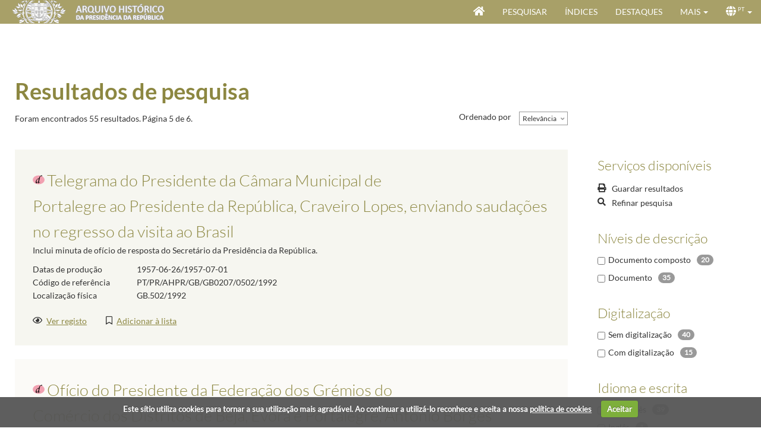

--- FILE ---
content_type: text/html; charset=utf-8
request_url: https://www.arquivo.presidencia.pt/results?voc0=Custom6&vocident0=http%3A%2F%2Fdd.eionet.europa.eu%2Fvocabularyconcept%2Flau1%2Fpt%2F1214&s=Rank&sd=False&p=4&searchType=Description
body_size: 231188
content:


<!DOCTYPE HTML>
<html lang="pt" >
<head id="Head"><meta http-equiv="X-UA-Compatible" content="IE=edge" /><meta http-equiv="Content-Type" content="text/html;charset=utf-8" /><meta name="viewport" content="width=device-width, initial-scale=1, maximum-scale=1, user-scalable=no" /><title>
	Resultados de pesquisa - Arquivo Histórico da Presidência da República - Archeevo
</title><link id="linkIcon" rel="icon" type="image/x-icon" href="image/favicon.ico" /><link id="linkShortcutIcon" rel="shortcut icon" type="image/x-icon" href="image/favicon.ico" /><link rel="stylesheet" type="text/css" href="_css/pre-css-styles.css" /><link rel="stylesheet" type="text/css" href="_css/SearchResultsControl.css" /><link rel="stylesheet" type="text/css" href="_css/post-css-styles.css" /> 
    
    <script type="text/javascript" src="_js/jquery.min.js"></script>
    <script type="text/javascript" src="_js/pre-js-script.js"></script>
    <script type="text/javascript" src="_js/SearchResultsControl.js"></script>
    <script type="text/javascript" src="_js/post-js-script.js"></script>

                              <script>!function(a){var e="https://s.go-mpulse.net/boomerang/",t="addEventListener";if("False"=="True")a.BOOMR_config=a.BOOMR_config||{},a.BOOMR_config.PageParams=a.BOOMR_config.PageParams||{},a.BOOMR_config.PageParams.pci=!0,e="https://s2.go-mpulse.net/boomerang/";if(window.BOOMR_API_key="48CRA-2K9WF-UU586-XS48U-BRWMW",function(){function n(e){a.BOOMR_onload=e&&e.timeStamp||(new Date).getTime()}if(!a.BOOMR||!a.BOOMR.version&&!a.BOOMR.snippetExecuted){a.BOOMR=a.BOOMR||{},a.BOOMR.snippetExecuted=!0;var i,_,o,r=document.createElement("iframe");if(a[t])a[t]("load",n,!1);else if(a.attachEvent)a.attachEvent("onload",n);r.src="javascript:void(0)",r.title="",r.role="presentation",(r.frameElement||r).style.cssText="width:0;height:0;border:0;display:none;",o=document.getElementsByTagName("script")[0],o.parentNode.insertBefore(r,o);try{_=r.contentWindow.document}catch(O){i=document.domain,r.src="javascript:var d=document.open();d.domain='"+i+"';void(0);",_=r.contentWindow.document}_.open()._l=function(){var a=this.createElement("script");if(i)this.domain=i;a.id="boomr-if-as",a.src=e+"48CRA-2K9WF-UU586-XS48U-BRWMW",BOOMR_lstart=(new Date).getTime(),this.body.appendChild(a)},_.write("<bo"+'dy onload="document._l();">'),_.close()}}(),"".length>0)if(a&&"performance"in a&&a.performance&&"function"==typeof a.performance.setResourceTimingBufferSize)a.performance.setResourceTimingBufferSize();!function(){if(BOOMR=a.BOOMR||{},BOOMR.plugins=BOOMR.plugins||{},!BOOMR.plugins.AK){var e=""=="true"?1:0,t="",n="amj6ijqxykjsc2lqgc2a-f-7f190eb8a-clientnsv4-s.akamaihd.net",i="false"=="true"?2:1,_={"ak.v":"39","ak.cp":"904094","ak.ai":parseInt("578216",10),"ak.ol":"0","ak.cr":8,"ak.ipv":4,"ak.proto":"h2","ak.rid":"76c59e3","ak.r":51208,"ak.a2":e,"ak.m":"b","ak.n":"essl","ak.bpcip":"3.19.228.0","ak.cport":59534,"ak.gh":"23.209.83.24","ak.quicv":"","ak.tlsv":"tls1.3","ak.0rtt":"","ak.0rtt.ed":"","ak.csrc":"-","ak.acc":"","ak.t":"1768960180","ak.ak":"hOBiQwZUYzCg5VSAfCLimQ==fC2xHRsM6jQtlUhsbg/1Ln4y2hqWWPh7JJ+YUcmoDXZmupVZQ8HROq3HKJ8Qw9ZenIBi4l3r/ixZzBxy4cbMHPVR+Vwis80fZ+0SslDnL/P4QBe1RU4PqNdRtRIDkvECL7VOeai4JH0vbTPNdv5MnGldm+pwGpyfp1y0qKIJ9II6jqDpPtS3Le1pzQZ1HeQ1CF+Kzp6Hamurx3HnZZzR3dVMhB4XF0YPhH2BbS4obPWR1SVNXaDA2UCzDqeQ14ziHQ3jgkI/KQcLxBw7rhx8Muo5w2kU+jBC43c1f/AkGWgyyVVRnbC7qCuUVdjKDi5NIhIUOwRxiCHH3UtTN9cFkX9BaWnnYuq8f54lCHVgiLVE8eNL3j+8OFI83Lu45YiV9dQeEraArAIJSDknHWml7Tyd0A+bKyP02zpKIgcvWiE=","ak.pv":"19","ak.dpoabenc":"","ak.tf":i};if(""!==t)_["ak.ruds"]=t;var o={i:!1,av:function(e){var t="http.initiator";if(e&&(!e[t]||"spa_hard"===e[t]))_["ak.feo"]=void 0!==a.aFeoApplied?1:0,BOOMR.addVar(_)},rv:function(){var a=["ak.bpcip","ak.cport","ak.cr","ak.csrc","ak.gh","ak.ipv","ak.m","ak.n","ak.ol","ak.proto","ak.quicv","ak.tlsv","ak.0rtt","ak.0rtt.ed","ak.r","ak.acc","ak.t","ak.tf"];BOOMR.removeVar(a)}};BOOMR.plugins.AK={akVars:_,akDNSPreFetchDomain:n,init:function(){if(!o.i){var a=BOOMR.subscribe;a("before_beacon",o.av,null,null),a("onbeacon",o.rv,null,null),o.i=!0}return this},is_complete:function(){return!0}}}}()}(window);</script></head>

<body id="ResultFromBody" onload="initializeSearchResultPage(&#39;&#39;)">

    <form method="post" action="./ResultsForm.aspx?voc0=Custom6&amp;vocident0=http%3a%2f%2fdd.eionet.europa.eu%2fvocabularyconcept%2flau1%2fpt%2f1214&amp;s=Rank&amp;sd=False&amp;p=4&amp;searchType=Description" id="formMain" class="GenericForm ResultsForm">
<div class="aspNetHidden">
<input type="hidden" name="__EVENTTARGET" id="__EVENTTARGET" value="" />
<input type="hidden" name="__EVENTARGUMENT" id="__EVENTARGUMENT" value="" />
<input type="hidden" name="__LASTFOCUS" id="__LASTFOCUS" value="" />
<input type="hidden" name="__VIEWSTATE" id="__VIEWSTATE" value="CsPa99VS2EoOBDiEpAnoQV/F/aIhHeL+Fn1OKJP0gTzmpXbcQrmriDfIwNuPv+E34cmQTWEdnZADdGVl/qis0YgRy3B8ScX0kThY2JQjl1LusS/F+IWRU6wf24Ln6TH+eZ1GbsgVF9ovl2uXaSdvGVIy9mIYyFqUQf8eaoNWBJ4xN18EAuG3kWAzNtEqCQntZuNiXyaadM2x0pCmnQIyadcLYthSb8bwX82euhpui8V+IIA7X4J9dJe9/[base64]/2tSkHP7LJRpXXBSCzVtl3NNDs2UnZ+Beby/1Fu/Tm++sKZc+5t1NoIbcvivFfQ4DVINle85RRyWbCriHlgJSedSjMBhHfKoRHMtWoOe0FoUrdvrDIlKRR2kvWZ+ZMEs1Aplf/GiTFdS/[base64]/nf6zY6m680SRq/CpsAT0NN9bD/Z1EP5REQu8zIVopBPTZiy0+68RhrJCkNpN2KphYV8SJhLsLenyJ1Lh8v0o93roZSFrOnlwerzVz3taaqhlR2ijMzmNPCl0LmEhITafixgMWCXxgAHUK1Ey9hG+59C0k8eEJp7BAhT+/9vBYH0Add+ie/P1xv/F+RTrsdItZW6SESEk6rr2n3fVU5DDiutPRxJrHTtRpodhn2Ndcba5edH2tQg8iNWNV0RmQlPx9xPXhNEc3z/VAobAGbJM8xgF/FJV9qUnPBrORfocMzbcAqgJZcm268T5C3lZ8tjxziij+jwmLNoSpvjOLZrYVYg4OaJkyJtEct/YtNRpjd7ztcbyHpnU8aGifUMuRB01qTNuCYtkzz0rqKBDh/LnUMlheoPbndN2ponGm1QSrODiwj30f0M3aysWjOFMDtbrVbVesxE00GS4sYXxCALBVCO0tzpBAtDCdNAMY6/J4GDT/z4BGlFYqfq9YH4WXudOQH0T2zEF+zSUF+d4dmEwjjX/i2zGQD7Gt63hOGaGKUVvr2L8LM4QPIAYWdFak8iibQIsQqspkzWW0sWVUFc50stLO7almmKAwfRGXp4Wxl0mAfFeCsxEeCxQ/CfPr0POSD3DgZks50addMHYFklhUpKXiQQ73fGH5J2ZrbdBMNU2Kw7mPl6coerBKuR3VqQAXE1uJuQpPG0/c41BYCZlRUotLNiDMxtDOyS9l+odzk0sg+eFyCdGngP8L9P0d2GJT7nqPzcSy92t5x8mNVRqsUqtQdMMTo0ta0IduRyzLuXL428oG1Kd5F80l+5YheVKez1sdlYbScDZKPNp3xujEORcV7zkhlvXZBdCeD/GCunduizQ2BTwGegJTVfxlW0TAxIgxBWj6FlV6Iehbd1kyrcYlUfojJZ3gjtEKDq7Kf/2D6fvbTF2Rl0HnkTLYTp1DwvvlSqRl+JSzLVMPXvE+U/[base64]/rcJI3bugl7stL2LmTo4Z8MGI76Lw/tqk2OV6aOLvXkmIBXhV0LdMHZAon1UjwGJaQ65vUB8OKjTV9MaqH0gA4eanKnGGKMuH9FJZGlNuZQe0SNyVx59dlaLm8SuiW1BQM0jp4RMR0ZUOVd9fYPK9t/PQsp+XzZ8q528N6E3u6efGWUvaFIuM24ilFE5GnXVAvxy30YMXm3qewFHLIC/mjvLEUhHAIBRlNE3X2v5APfxcyAgMuTSGNtaa4hJ1AwkP3AL1AAa2t8dcI19/Ams+NPAyrXciSAchIvGg7sEUnL03xWp73Ok6o2lZJw8IAwnjf4HYE5/gZckDYm82v5N1geDrRNDyofUY9mrOIEMRnt0tEfb4sIc+dQM7lyi+9rhDswTgbIIsOehPqxF8wy9nwTvF445nM6wCG9T2z6Um0YL5HMb7hnAJ/nmHmyv228a/QVvDFn9ulMn41/SNykl4n/WU6mutugxBOiIJTMfBeAubGwrboWc8cXSShUHUTY+AFZnqS1+KN7QoVndQcJ8L7FM9/kaF10rPlX3MmCfffrM/LiBn8G5FtvHKLk/CjYrWpbB4D4fiqNzODna3na1sggRVA6zSmIFhGgVLY9cqMPYK0RvbpThxSh75s8CfiksfZqUdwqJ3go393XiZjflJhzs0OxNAD8JvdmRNR6Nef6Ov/nECwBlyDyGUuem0HOHl0k5M07dt2pgXG+pagUsk7prmUK9EODXv2RZ+meUzK+uqwfZkRIKowWUWN5P1gwt6lLCOj2XFkEaPD7aRvJItxB2R9VeF2HWAWx6apDsFT+4IFg/U2OgNDuHGK2F11KZ84/xLYcWO+LBRIuQhYgrqk5lf0I00WgfmpkRbiIkrFnO1FFbnViuS1Xo2mfHL1H4Mv6uSMJxhdGshg6W3ZMSQGzQFiNYpV7+Rslrj+t1yAqeS6Shlku9vEsd2gQzJPweuDEu5ilE6l6veIO4YIL09uQk1BToA63uvqZQwRnzCX1E2YCTnZRL4+18FJZGGBhM4MY/OZz/NO55jB34JHc6hEEc8LIaKmlV/Bf4Ya4G53n6l77z07JUOtMckgLs9k8KHGz6dm34REidYMlXdpybSEjMHnm7hdqEkYk8PSienYMSuOXIqVkiI3TX6Xe0tuf5HLBsrKBXcobmdXbVLYAHiRgetrrEIBcUG1SbY3NJvWK4tmT/8qc/iOIdFsGrA9nourQwO9K+WfSpD3qG4AYL7alXkJkPlKe7nKvA4YPa2tDX9OkeVbWiVuQWvjJRSVogEwuiQQpSCuQyDwBL6/SFZ0sTsThNozAnVEEbIxL0UA5il4NnPs17K8BPjEPF1SoUZlYp29pVwIMopD8TIOeFCol+wPUAnVcH3JGu54F9JPoasqecd3XQxSCLHKN/DfR/ZJTGfwpGqU8L2K/NMaskG4BVjXD23ipgPmevRKJLkjCIoap0Ys0NY3X2Bf9LaZACPbG+TwvCDC7pzgXmLq4rI6+pagQC7gSqJRp1z2W9kvMfb19XlwjLRrLFlsw03nPpZCkErzpmJH4QtTP8+EWYEnPB0mQGjHsDVZQUEdTM2HdIGE4dqHvgoIlR+WweBZk/ErJkc8qNpBdOdejfvOecPBohJaSSS8f0w68rEATgfjCCqEYBJZpk6NZh95zKWXhps3z4my2jh/R76ZeV2yQdge16v3s428UqoNLw8HG9BtBCzzzoEVCQfqk57wM+SVA9w5/OWb+KkJyToku/2Hl+zc17x3rxMMF5TMTfAxF5tM1K7DCTGOPGMQ/0UliZZ9OvfuOK7RKGfEPe/7dMJoCtWjrp4l2nyrRA5/uCPMR6vk6H6ivWSUiL2XNOJZuya4AiX7TYjKJ6bZz9DfSmBmZlDvF7i/1I6UfKV/a2x+Lkx0r8TY0Fjoy9HdIZkir800eaY4PnVS3KBgqTgXUgdknL6iKfql1z1aGHSamYcLTyKTZVSVVQxu3jVc7kzhjJkdknM1lIy3FiLr/M1ygLr5jM/xXjW7EWUrnpde4UHZ26aUgRLdEDtQalUlTRfP1xSJSMSMmv/XDA1sFOCTgiqrF6ZLGxQwgbjeunWTSc/zR9xxC80b3JMxo1MP9LDzxS7V6JpuMRYt1Z1D2228lXpEEvqdRvqQJvo8dt86GCVij1xrqNilgHlsAmWWWUsWCXMCw1PPSLlShNva9vTKW2nUf98dyaPorC/Z40nZ5NdMxAl+aKxZxUsCq7LPtVoY49TmCGW2QA8iXLDEUc1p4GX8caeNqjvtxus2S1IaOwrAQVo39Z46AXdUC1nAHN2xI8iNraysc9V/T3SsDcPCwIVgVHoe+U35z1UWDfmv6Op4cWYQHj8b2ohoEZHvLtTtcN8o5opFEMbDtpd+vCJ/5lE/9PLN24LuZ2bwpqSu/SfVjXdtyMqqVVArtnF76i1Il/BDj78/[base64]/4w9F8DewsNv+Blozij0es+Xtwi7N1HvmCIgD75ItOfA/AiiEa8Y6IOQiUIcvqOsuS9NjGOAhw1k37MkofyfDpx/2cdMLG0xZxy5fboFX0qsIIR/Z0sA5IuVZWIhca8TyXb4m1ydLFsF588hMl4kYCJmfipGAhKLjRHOnSnz47hc27hIDACke+P9T32fv6xP5U+zEQcF/[base64]/iWvFrT3IGavk8STAdUnPxLplsoWPuidhLtYus/7q8L11L0TExoZLcL9McwoXrsdRM8Jb/diVk7zaz53tZ0OXUVaGA8/[base64]/GLvH2IPmqPxBXxcU9oVMgvEJeUv8XHoeSWmuaMdSVRTobEWs9u/TQo5ndqOc3gkQFoEAXuik9sDKDiY5DymPqUdCEf83JnDqSNQH0SYTDgpYdl+nIYkrHe7tlXHgYq9ZbP3D6wnboJP89vMOlkIzk7ppz43d9Ecc4kPHnTNJCODXPsy6kYQzxZn6123qz+7KLxZxdUPtetVA7JR32JnlW63ALG1lXfSjF/e5TV4yHFS3jQkhXEb8hNW+rZkqdtzd0yguvFKP3NkxIs+fUXF3B7Els51YDrzXws6yd7fBbMuutg5HgkDqatWwxacKPEPVg4nNPmmrW+7m0QUB6vuWxxnmmOXkmjSpXAz0GIVCZKZ1VQbrvaIf54sTdOBSGsy0/WClTWgHAC/AgTvGzljPFcFyxGdM+ssHoaxGR3WMpyWwl2vfGJS140+aqezOw/XBC5PYoYDT2EnVE70ChLkar3qMyIVK7SvU6IuEOzslvURIgt8GWUcVYy/uRs5c3X9OvGZ7emHXxU9cpb6ixcBs+sCIh5NdWUvS9yYg5wfG5TVzfjNmwRd1MZsR64JxHuZz+RURKST/[base64]/1TabgWeJe+37FrwJR3MgzlXulFwhxTd3LYCoESebhvU5tdm3bJQuHUhqR0CNjRa3TQQnWOO9dGIqsCBC8nazG+vxfIhReRmzDPUem/ZhMjjiJg9EwZtcSHqY8pu4SJ1fMbzONm+Axz36RvV5REKix7YhbahUv5En3kaHlZdcbDoy+39n4KgzGGL991G0+2JVpIEQkwDfF/uMrRXVtGWh6YU+DZfUHM+wtLl50MXlSTVnLRrpvfnDcNwj974SSe9+xeqaweH8Riykn1ldGxfZQlUInkI2lsY2m29iSA+u6CJkuHeTTNPVOpJ6UISM5XR8aBxKYPpZIJ0/phiEJMtmqbLPAj/DBG8vfMASaue4//zQYet7qbOYZGb3xSgZgYdK09/F2aP4V0sEGfVoEIAp5OksPEyVnFRBEpCKcaALfRNzOwg/P63jrXxmsoMOCWzmd0hDiOLYfo9EmEDZ1ENpIptBWrRvRO6Xcz9dz25Ihl/Oj2LG5Qw/+FZ4CnpM+Kj6cFhydnMvi2dnohLZ/mA3ZADuEDeUCzFYA2wuq5V37WXnziJ558Tu3KIg6CiGHOexXP3Bwx7DnbNJD7zvd1U41eb1hMkECovwEN5XMI0xkWzAbLylj9VA8xL6rWzXkR64hGjC7nZwNRSzN4pBOlSWeVVzcvqn5u/Ox/66l9NkWMlxaSWNmUQsPQAXEJ6d41l/+FEpeKv/pi4J4gnbWa5zMV9OI2qY75mNeR4sAhihA6wFpDhZ6IaCwvtqTsiqr6m8ZWNkNVc2Rw43AyvdVb5myH7DmIe/oZpJKzi0ZH+JS/e/AQ8yzDr+/xqm4u0xJ4io/kJEJsTmkof9ibOQyl+lMcGQ6zCny9Xd9li47MVFtBYgsmke24vwO9phcqYb/l+VwKP5yYXeDZSw0n24MP1dsXh4Td6Vj9BiaYA5fJ0DmRgZTtKK4CCWuHpdZi+8eKXiZaLksCrvOo2WpVWTb9NR/LotU+KYlMssBklQp2wGSZ4Kn2ibTSB4q9/YHnTRZ0M3OXpIUV66GFb59hwXjs7t7v1RTHZgVVWtJL9Qo9Xmm89fKO/n1J9U18f/Yp5dC03RNLXPpIxkFbwmZIjfwejEi1UP/d8EOveZlFmTL6ho9QiyOrvlTYGRsPkZUErgS0/zoxLLmjIWjiHhMmJ+TS/kBSXsvNr7GB+enPTBVEQvx3EDQJOhWFYdbyFb8ncapLZNmS0v+pWGz4qTOCquFnpIdPShOk07q0R4skB3ouc1EHUHyIKkHcTN/TH4d1ujrmtos4PDF86Uhztfz++bFL4pCmpssQfOK8UljggVvMoW9BGSk7zF7EuweqtbNwMWjbe3T1drd1GBhWrkfWhmzwBGumrdndghAgA2HWMlH+PkhhCR3UiLjRLdHGs9f0UMGrxw3TA+SwA86qdd+oluTt1NU6kssRuwEX6HqQ+JH6Tng/lXzXmG3bw1E28B6ZU1ZeOeQ2sn7bICoP/42vBEdhuNheDwuUcTCEj7S3v6SuDJj1Hm0q0sxVdIVDp9U4H4cgbhqNsiPgs+1bthInizCwedhvP72i4Dp0dbDZpoF0nTA9KeAtePnF0pGcLYN0tfOdj7MIWu6J67m/CfKnIM1J3Mozelqc7svxMAtntd03pIcyoPb/LtzzCyl2Fr23vbmB1f3CQxLZbfmSEHCNZ0OncLPmwtb0/FLNLjD6ArmUVRcXhq8Hfvl46ve3s04wzg6qJVkxL/6V9BgQnkwtnR7+pDN/xq5oZfge9xh+4FOIxSUgGP9kf5NvxUdvcxzsV6k0Qi+QkqekNo2vr0y4aQIJhS2RqtR0SswACFssMqoU3n7ICvuHMMB/VsyOYKAm1qQpAqFRnGFz1iA/A5JZF3qb8LkahF0gQajsiejzxOa+u8xJOYsHs3URBwfZSY5WzF2fqopNJgNcCIinGM8Esc3JPxMUbw3SeI+FrkdNRzv5T7YkCCnDXfuCSCW0oLfTL14Szv02yh9BywBmijMhlf/kaY71/lbqEaY0E6qBxQPUf1BibGaSQPOfvm+zpx8MmeqsXZp6UF4rkplfknTDoQkx3fhzZW8OdYAjkz9sQXSZxlkAQzyJqacJ5qe9zVBqHvqQCEN2xmxKEcIkXh9iR7bSgUdVyw6fovj2vIQGYdCLvkUou24KFsuQfK/7MEJkvZUj4YbgiYoawYgxYCi708JMpA6otWqblfVi6tYU1WiggMSszbwz8lpsY1jGLdlZuOImL01P5w2kqj+TKinGXf79zsf1PlfmUNAxYfn+WLLiGLRbK7x6dMvQ+6OMDNRgpVuGlTiBODoeBAQ1Ur8hx1MNOD9q2JQcJHG/po9RAdp/dvHYbnOlZ7WmIiXASh7e9ySDwp8oOFAVGPyPzCUfNj/5WRvPe4sZKpiplqaKMjrUp4vckvZcVpZg0Pi/gIfg6hZlxlNZm5bPINUBBDpgp5sXL/VeSOJZkFcMT5bNntO6/DR7QhSHXKmk+Y0KmlFLRXZPXAdVLC7kOs+nL+tm+RyxfuFgzGuN9XCFm9jxdxsYwaBa84oI3XAMI96XK2X9LkpOiwOD4RZ7MSuspNEWKcov+DABN5raxK3daXr2R7hkggP0C2Fh3p6Dot21dmHx8R2JwCvKXy0zSbu0NJ+QdsY4TK6VUuf4S//CLAB+v9T4wBO5TlfRC1yd8N5/zMMsJi2hMQpT3RGgRoJ5FFhSOZmOHdAPBLc7wz6xubfeRFpjvclPj7ktx7zYAYI8sBKaFMHAz4TR4yiLG2Fd+pYNYiIluqJRzFutl9z4DI/fIp4j5imt15xKvhCjFZqO70+Bsew1+ZOxfmASxBovYeIddV9uifRPlt4lkw4z/Lg4CcDDIY0wPh/[base64]/6T+X/BbxjKoxNoc+A+F1Y9VNnXk8/V1kuRrJLswFuz+QMADk555pkXyur4VjxycP1nJ+E7/X0CzRkkGOyL6KjewL8usVHXxWax/8gGXtM3OS93FWXSIF/[base64]/1m7GnOjY5j4Bhz/0lkAQPYrnjG5crQoDeY92O3NwFp+D68Jd5fQGTJBq5+HYk9qLaT0ks0VgskChBt/yEhE89fm/uOhZ+xnhYq4vaVbQwgipWW7bZo9kg2XzB85OiSAfs/POyyBqMhWesymETRzvtNms3t43rHVdXnDpNZGH2XMhzucOJCIoQh+S/wlnYUu+MarXRX/Q0kLZWncTZzrpZSltJerpLAqbSYeclqnWbu4b//bYmP5nPGzwaMH6m4oAKEnDigjgHXBxwz+H2PQQqacQ/vK/T3JeLlHB4ulgPjt+iCQf1Q4DG1ucUInxx4pozvn2HlKnk6GF99qDFPs9B+UhhwiTKpjdSRYTutMZX5mMR+RHeSQ3P1eI8X9LYAMHF1AyecHTeX7yO7qRj3PeYeX/2Ht/4jLlOGSbdR7wMxylhIJtIH0Uvv58EmtEebH5BJNee3K0FPUBuYuKaER3Jd2+EU9wZNf4k+zOhbG0zdnbJWbJzyY1g/r2qCJcU8rL3TkVWK2BMsTsHUFib4K3bdLzFkvIf0xRA0O0pDqU5ptUvUcyE3qzeg6yA+Dm2WybRdi1vFvqCh9/dr384dSO7oJ+1eCfLbw3SrI0jOJchDMXhWxvhWRBnkaTXi9Tg2NJv67wBRXpU6YEmrYyXwByzkx3eoIwh350Tq91VaiJG4R72f88Ti2VZJwnUfmhG4+ekuoqsaMD73MuH9R3UbI/Unun/e/i0+4SrSWlbBfDGOi57BmwUVvGVB+3HJnhOCaRhvrv5wojcw/Q+iW1xzbvStnjn7ywK2dAFKQEGsOls+lQCyhV0pHZkx1OCtk/WxX/NHQQI3M1DOj1Rfia4AX0t94nFyGI8l0JafJZDKW9YGOwIpzQl/G7xGMVtkVUI8hY8n4xXTrIY60EgGbx3PfvAy5+gGBHZRdiJ3gMt9zIWv1wNgwBhJKxHLazeSKFk3qYlV/okgWBaWOftwacWJEJMtnlw9DlXlxEhAUZu12/HUr3K8JpX4CynO7UMb2kzejccDpXXk8h3gqdj0ptSX4wVY7J+OEDrlEVXQusqyW+YMam0VOYkbHmKLeCwMoxdcIRYsi8heznrOz0V8gyKy9Jho/AMyRdNZlTg86yxAoEYxNwI2jDTdfGZfHkprWwBIJ5nHOGputx0dD4Qw6bhzMolgAe3X+LXoZCkrvmb0LMwZcfobx7oAOY9P6bAHcJ7tyrfr9Tdxq+7A4wwjXi/h78ROg0QFvC0dhBom9crDkR9QnWL18puEWSH6xPmBTdhNH3+LH8bj1E5OU5q+9R5AvWEnxJs3OckPq8pPFf+REiFQgpaNVBVsjQfdtl67WgD//cSW6QP2wWKFVhL18tHmCgm2g8V7hilaG4UghoF73lFInHBiwY2638wyvXFPuVhim0lPFZC+8FfS+JbILiaF2TY6bbkVVrCDLSNOjngTzHwSs6/[base64]/mMOE21aiLR7q6bfzaFP87ilnh4iO5IQDIuvNDfQutpKsIsWxtavk7f48kmKtTLYCJhK1Yr4ivgt/[base64]/7OKPkY1o3Z+qu6JQZqtf27EyZN21OomohrEJ2ukgxeX4uU1/CIU9d0BLXpoliaTS43+Qjhsv1r7h8n5VpD4vtLbMw8G5lVy8XrfS394araDwNOC4CCLT117QzkeUiEuAxjMRRnGH3hVyjPhPtc4gmyqwgq5cdPPJUA2s8ht01ElyfsvZZ/pJlbHTg+hoeonUC53vPsmyDhfbGpIH6jaPY7ylXhePFdcGGDstARL669JBnYxsMo2/utwhxiVpNFaDobgYxVfFDdHmByRUn+iOLxfKf8wQaheZSBV0I2YYZL+wSt5Sp4djjQ6b1oZE50V8AwNJbqI7vZDSa8H0N7HE2MNreHyNKf95PaSBteLilv6FoQ9IjNyEOdeg2YaLYHBvmf/OtEcy98o45KkPpVGvWzwaS5TLdPvWfn10x9WBq/BLSA+DL8/KDycdvxAQpf1b/BRK9o1gdesYCrASOVAGSvwAxTHHkt2OXC0B87QX18+8+2nFUAQUUyJL/D/OmgvD1s1mTEFpiHmZByl4rlnha9tyhXIiAyB7uwrSEoBy4P7nHv4Gj4FROxVmi/2tOhMbB2dfkCUvwm3BALyk9uuIh+u5A+N3wJXt56Uo3C/NujxY84UTRUdwQFdettsylwY1PeB6b9kCHA9gYbwive0J+4B6UF3pggaiirpchUQx6SjGdsrUgbLsw1zJe3Vaj0siZhWrybP3UYcERnxmo35O0FCOlcpb/JOw7WYnIcToMykCrIY2jB/ROu/2EB78GtqCoCYUpaEADfJuFjSK/Mh+rQ/RX2xlpsFx2Z9xQjCc3KGV3RvaG/1lW0LvBlMwUuKDTucfHJq0HgKHh7QRkohxrfpkxsDonzyWR2jw+oGdeRhuoOFzssRB5lPoyFn/MW94Hpo3DlL3emzgKcgabL0aOOktQcfMgRY5Tx7xIdTbKmCzTwRjEJTN0nHiFokwREYbVsax7kIEGfDUgtpCVXoXITe8co66fQ/CP+MLRoTN1ilI9m4eLscoBMYzNCiQRO23SjymcAidwVyy3SdBjy14EK7ZDxy/F3T/EZ9TmLjP4lvlLdYolrjzx0yOOXPoMw/+xOORSDkIG06BSveV6mM/[base64]/kAyQGeZ/7Euo9Lkc2aHSRiEz7dbdyETiSfq+CmdPSRm9LhpTmz3d4Y2i5I+v/POyL1zp5M+W5vDiRt2FgUyggkGoWvIiinU6f0rahB91QkjKkcCsyoEoA/Hn/dDoI9VC97xespbQkYxPhHKDu0lqQ5TTuGQ+JkOBk5gmF/WtrjIo0VJ6SEDTfFsfbd8n5aZXzaQvzVyZHcN95VtS7m0s5+oiHa+bwj+xV1xoGrhouZb+dgVBPryoW+k/E+9kVBOnWgLbg8XbZZazJ/cwRjcGWh8gj1CRVqyx1Imj37xMKQ6PVY27gw8kRW316CmuNs+X8r7AWVsmpIJo2MrQFUNfAoXRKdVc0hCC1cHpBL1mMjdDHSNmdeh2OJtpWWYi8UNwjhqO4juf0zMp+DHzYq8CQTZycN52TLEeU0Z0vhv03cUvBdjSj32U4u9L052trn5xhOG5RgHfL3I0HR8K2Us/k8lSZxWVBNqHod8BbnEjPR0ZHAzmBLFvwYcpcTYYWe7CW8YUgeI4FfArKQHa09QAzOFH6jwdl00YGm04GlUrMpW9znnkC6xw0lDD9+37lLVOQnrAcAnC8pzinSsigXVG9QR+9B35i/RiA+DuFbllRkKSD/IFSY09ZTHyx/3ESXalrptDIDXFEl8JaWIi+KJl541vFIzfqcSV/qq+02Y+Zb2ESGzrZSKqy7Nnt38tUfjcgj1mBI0URPzHHjSk1crkOJ8DEzCc8wEbXinjmQsnac5lNnv2HL/FdbO1U3jNvb0ZUeiG+gmQi7zDbhYyzHRIU5IJngNPrR4MKHEU/0Dl7jkgEVMsPkdnx/86c0r/DKoIl7Xoo1iVIu5MLfpv1d4RC0mh28RyqoJHEl6/Jxd6pmEeeSWPe1IE6Sui6XmTxDkEqU3QFfuFu0NEUROmIpR8nybz/W0ByEwj+T8WNoAx+fOGBW3FsBd8thE6O8y6oJpWNtSA8Uo0hztprj83pMgsmb2txN3us29br3trBaOqI1EmrpoiaCppXMDb5qemZwDAATyEcsQywq+2XTh5O7fcKjIMI/UFvfohZqLOdlzF99sbG4qyVhUZEkJ5upFpNxEewfCqAyUwd0oSAX2XcSwaupfTff+eax6KTEwLp18l1l0IcwtD+5I/rRERGZcEBT5sh1r18QQGhvTs0X6DFX4ELLtV3Wqxivj16QYrLaIjPyJS6CjIdu9CJDCaVMKn3wY+smCLQF2KqiDQoZXHQwn8iCt7urvfYd3nkg0ene9MkLx4k/qI3SHMlGOHD60uYZMcpeL6hb8/Rwd0FCF3ap/uZU67voJ7wrxFAVrf7md69uMtCMauAiFGBDus9DtH+Wj6sHn52WCMDCtvByMlX8oA2kBbhOpgVQ5xCSCJ7C4dxDO1YJ6XPl2iYlVpIm5cG9zYt7GHMcGJWgPX0/E2EWUss0KfxMGOApfi7euvawJIp3jYJlAs8z3Ps6IDv/ABlpuVuXLBCsB2q258OgFTKyQfPKSJLASjDqZ9R8yoEYCoU3UUs365n6ewNltoUMOO9Y9trGWnI1JxwBZn9LPK6iv4/ad9aVDf3MNGnJsVoWigeLWWB/[base64]/Z3TqBY4WFm+A/9egVsyWCsJta6ReDj5G42kYV9MCb7E3m2a5NCafv84/IpnhHAA6oa9sEoRwafgf7LJXcmW/SQz+OEF9itWysarwjnBtZgKBgGFhn74hSsQbOk4QgfNl+Qh80euUeagC1c34OpiZ7Vjan8VkI/yjZWmD1q8LuMdBJHcDvplJBbPQnoXFVlgPsXR9nBqfzVTMLmyuPOMbIM5lq6B4EhrjbMQUlwtQ69HA0sfWXQL82Ky5Quvwoc2qpp0UyOwu3hgQxRyGtm7oGbgz/0bw77YgAG0O85AMhI2osNDVemMaC8eCFAIHxq235wKsY/b723P8dxNFbL6eHwWVn5ewvgEriiAVa8FuQlE2LkvhXr6Df7M4ZNgH9iHqMicJ72xAy/vIpAN1E/iEn7VHlzkLm+l7IEV4eMThA2NVFiWOi/wxGLVSsDUypsQI8RznjjUnxA/GYpuEuRFRYTcXMQwIgXWT8vqzy3OEtmzgMpk9JLzIABq265ZcidFOSvvC97pvTDxzk2Xwtfb9Tzbu+wvOwpGIcs8nSSvB9slE5+2CSeUbcVisQQGbqvJ87GTUfm/X0//MzGqM3EoZDLsaTNVmdFPyAWiH/tvrCR4lYWTNyOPBRQqIXRrmRDGf5uQiIYWFhBF2dB1ahhMpHqD85ZEWHrWyAcGxe8cGq0Rt5Tt354cfqhyf5xZbiAvk2lT4tIXnxIOG8vPryRwFa37/TiD6nrnVI61QxIwYUECCol/mIJ3tgfq7aVunHN5xKZELR896suEdyoZNFMpRqeNESBmeVtQDoeb8l0BF5sMDxiNXi5r+dUVjj/L9RLz7MCxZDGLwsbE+cIOS/QB1jCSj777ZEK6rAyrcQJoXXFYbGx+E2u61aasNAvVPD7nsHmIG4zSQ2Ark5hqGpN+cIBw3mRCMp27kZcpKYpfTABBDbdQW4ar0V6uCvqkODhiTMSalJrlZx0h37YN2QAdfCiaKbBK2XyeX9/LmzGMHCX91XImNxAvhq5m06DzuCoPz6UD2+IqI5i39KWnLDzjvD5QoOkHg2esCnxnqm7QfIW4Ri+GtIrsXtnS91hCmBre9W6Jo+YSNGdR73kbPqtPwQApbKf9DwtpKKJWBWHwjvb4C7UtTlbFVjzxPhrAR4GAcAEOTEpU3Gt1RgbqZO++AeFZAIaVeY9XGBq/xGXt/707hZ+CqWEIcQBO8VYfpNopEGBZqx5i03f/cxXWa2NtHkgQeH/hgb+Zzx8LwZ0MghXoUOyx3zjObPctL1CBoCrXo5eAL8rVS+ZDohGOCjYl8o2qBbqa3Vk8Q0fzBpJCHDtaUBsdzs9XA/Yz36mAcGqFXedZrCtAEO5SoIQzZIXJIsXGckFrgw1GgWYcJXQhDCWvcXznHDp8gF5p82B0+FH3nXoniznUgCi5zK4+JyYcJ8BbeTQ2aGK5yQ9gY2ViPxPNGwYQICjm+TqII/n+XRTe56vQl+IyKbC1x8hxe9jwrgZzRrKDucTgTuomgfnM8Hut6pcDLK5osI85wZkzVCF0dAL8Ftf9J0m5Re6VtVSM/xnbWqziWfsCQVth4Z/UOTnm1xb2OEncpMnhdGN/UG2+t2e27rPqXEpKX7c1Z4pttteTMiK+2r22PpE7DdW5IwkQUFFRxSkEI9mFuTpLR99dvk24lFj3EG7XtYFyGc4sF7WFpqfg3aP99U0KJWqeJEX7/tEChqxoMOPAsvb6m4J/mreDIHhfZmsIsmf6UVhXWnx4GvLV7DUK9bJZ0HLC1hztJ/9K7ypysrsyCrXN93B6ZBxb4/6v9taMVBHU0GO6eT7YIpqR2sixN3ReLE3aDAR+6qi7Ugig/QaKdzESle2oKd28AySbuPuEZgyfShQic0PWWdC+UKLcD/GDxEr7jWh0iHN0SoeR5wPHBx4F4rK3Ra0AYGWS3WR/XaCfbd95fONdkfoVo1dk86tClWVPqCNa8vPtLoS1hzIW0TZd+n1/9maV/ILHuU26YQtF4pO1yPinFeXMXBdLNt+Wrq0ReNToOsv4xxz4V7JDPRM8YbjnpVdoIT3JH7lMsI0utFoujgMJCC0LYa+BA0yHsW6427KkVsHyI2OMdY20fmzABkC1nQ2DECA0DnrrH4wXQaKWHxVF/rQoJ98P7u9/LzFVDlSg/tPhaVFsKDhk2bDvQdeSX38iK9nLhpzOftiAQaO1amr6azfdptdtsogLcvOGty+fBtAnhUvoxlDDJOMk7vg/dwguKE0YFX6ekG7tRT7kfDYEU03BQ9VRv/14cVcXtm+wyJYWzw89Klabjkzx8jyctv77Sih8j4GUmXZMONFSwMbo/daveJaBorrHUehUfpOJ0/TS1zfz1lrVT8L8Kb4KYjBk6/[base64]/+xYDf9MtRE1Yy589jpxfuTlu50Sj90UaVkFUr1qBFwmFEwHJj6W4BheEVxOlCE73rc4oyhBasAhDEfJhIrsn4+Dbif6HtnJZ/yVOEUkB8dt3xjr6uUvUsN8pwjS2/1K8cGWAJgO7TB1v6smcvMtBizfQIuSLHSCxZpYAraMh96Ryg7OtlnZ/zRQ6Wy6gJ7TqVnH67SyPpNOptJVizRth67XYju+kJ9yyPZ/bdpppHwot/[base64]/8CXaADi5zj8bQdSeNK9xYO3vY/55dehwdZRCdKkh2q0E1zHpear7u4yq/[base64]/vBOz7KatizX+l0baer/+AZUWMNzOCEPTW7kFrLRxNLac4aGqzNRX/qluQCvFV95495aqh7o7xBe2Ux+zhLTDiDZvk8p4qvcpThHAegGwg23XkaSlZbpm6jsXkzpxx6X+K2kXiFmd89uOzvBsqk68iTvIc0uks4jw2WwNQQp7QtoVJ8FIteZgLG8mLOm9F3Skr1e88ZvHSlu6sQgq8TD92lrZU3nnU8vPhgzuc8swSlGy2/uaZVqtN+qHygChQ7izYHgbjL/FZUkEkgLx6MiRUEgIadAmipql5Y41RggsJTTZ+U4/T90w/OWg4qWUCaJXydaQnlHuaOQRRCuN9TWOQpRD97mbYMAN7X2O3Bce1/iBaWIefKRgobkvFsSRu8MbKOU4gckmuDe6enlD/GZF4TKZVGWvG2PbVfpLV52oSWE2l1VcDC5WggwWPnWmzQv+VXKgSnIMx/B3Ltrer1jXkle+iqD62p1kFOWzZP1UrhY9vIGmqhq8kAzbMKia2NXiKgV+Zpw4Zx2DqM5Rw/RIbUCs9GAwkG/SkOAyEuSIWoXCs7tdKuIxu0BPvyhCVB9RNSCleb+wAHyZIvZuHSEEgiV74WbLRAA5hNeG1+7rUW4NwW9jWqYSK8qsTdPSQCFoWlOrfY7QyJmb0GeTDhlQygybaWCEI4AIRFYglfWy1AyJ/ztIYttMP2xPFT5JcyeBo8cbEo962nraiugS3rQ1sRk0wUvRqZbbUJKNPFvKgNhaHvXvrl/7x0MP85GH0so1JyO5fxetGsvrz1y4e/C5O9jqJ+OHXmVsh9RvCCxqR2nCKezgLzwuo1cxIthgjV7p0759ek6nofxFeQb9iErPJI69Akig5QWjIN5gcJXbKnEvvaQ+zi1u5tTfdqvyP4fJeIstDS1M9i9vLnsJJr2KUpWBAULxpVGqLtGXRqOU0mWBLy6UQ7JMYS7Jr1mujPNkCrjU32fJUelMjA/X/N4Tn9RCKl+lc5lCjnMHOqork1knH8/[base64]/5oo2dFUL9/Tephq7buylNxjfgP6IZ28YTKhjlzJRpubdZZragm6fMoGMYYbrCc34NW9iI2yV1lJj44Tudl28rhnk/tNK4DCjV9mqhSsSJT9eXLiUBrus8pBMyfOVYihS1szpaDNz/FtaB4rYZdCubdi2wl0fvWo2ECEcyB0z6zUG4HHtADmKEWt7IZd6h9mOc7YmrIKE3XV8ipXXUbxO95qgevd4H22/IBL0TCIH7Q11LsqiolZeafEZzBaLewsYi2BhFoPmYbH79baw0raPnvd7lEfm0tF6tilEMSXjdDV+LashgBk80iv1Zq+yF//XUyqwCOgdJrg27jsx8FcaytWnDWtE/X0OHlGWE6JQq/ALIHmBua5zuD4ga3ObvlNNhBSGdPDf5CKpWfQL2Gdeym9vfmnTxZ7xsHkSuK9h82O+BXVJ/BYil6+rkxUtM3aJTfTWBaBHdsHDxyoCl4zYjN128mI1TKWlewoqo6O78bTA/dwztL0Tq7wsRR+gNO/5b8o2uRi1YstoWw+rCGi3zV0mT51oY6Q5N+3/jRLoG+BKaOm8vxiOg36nubqxAK7DvmseI30LnWEI8Da4ju7kit4vGAZBdJDsxpS7clYmA55ofNUtL5hB4ptMHEF4HCgK5JZfkK+5dYWJmxb61A09a4l7bARvUngchpQimn3AsE+bJrDNZO0xGWZblJaAX7dAHVc+uG/xHaqtcnqDp7P+9NkJMjrovqBcgCuO1nVdQIW9qCOM1yM18+l5vQSD+cJF3Hl0VRfktwKnwVOiofcsuYclSQ4xQWZzXEAV4rMzYSyM0/+yaMTWFo6HuYmTBiOvlqaRz0ewYP/01lr1CTmTA6K4DFIVwRJ/iLLDdx4Ud9KyZZAQLdoteADq3dZBLiEgDU1nt4spn7ji4NosCpXt7/WQoBKzAWQQPJjkqSYML2nJVJaKIZ/QiWCpsL3gbQxtkddY/UZvqHkAO7PcEOUEwzm1CPQ8XtHzHSaPQ1uAQKFont4BDGFao7Tl2Y4vREp7acz3tFx/Gh7oUrh3I6ym/0bFxoQVRUCnmzHGr5x4WKSmbOothTRrB4kvVY5MA5PNEufa+FGVSdR41nY83Ioee4JME2rZq71l9UZMeH/tPluX6hpC7sTR036cOIvLnPt45kutpg6s9cymJLPgN9hXGH8fCKE1iQh/q+CNOkohSEDQuhYYpPYwvRhVbBeLE1dR3xYlqDlqNn/leLs8/L5eyRgl+7BBuVAbmZ5la1xNvT46mmN8FPkHt8euADyr+95oHZSIKOU692ba/x5IwyT1JPeliZ8K0s+yrz3MjTBXubMsJtJPQUEh+hD75ZlGxFADOZ2AymUvVGNEM0Nm94cvn8+HpM4hwdRClkCqUyC8VJtfeugc5NuUPLo+/XS+Tb/uKNVTFFk0xyMgBNMOUB1Gu4Ugbd8mHnQIqslHCrmPVqMevArl9vAVVegFtlxzEqrRs6ho+LPe7C7okTgDy+MAYrgOmgQ6paJrKsOwGtpWPvyh/VAvChRsD8syShXUN+duuUp+rbKjS4VZSmc1L+IOKvYFV9LmkZBHoqC63Q9wP3y8uac6GUqdHZpz1eSeFeDL+AoeEPblLkLbM1jrlzGwoTWwxzs6ZFThVzTeFQY6Qh83YLynXxWnNWc0NStLRZZ/ULj2V+UVDhwEAS1RIl8JK9utg5U+7zUD8q0gD3eGq5FoxVhWenQI4YzDyv8wYP3GBOx274tCzmoKbRZvxCUATMoZc2dhA7UTgEVEa3V73aF18TnDjgsCOCoYz7qSoi0pQwnqFMM7/HIW+3nZnuWRL5U92JftnWQ/H2VJa02i6wBkZqa5MZAhBzr8A1Vks3GdTD9mst88we6iSRCwPCFDy9ueAs4t4K/[base64]/HmWMxBRVkrq5lb2RXEQTydmq0bV9j26BbWJKL5jkHvT8RxdQlun2m8oGDcS5mppfV6m/EtiJOt5uiSZOnCKZomcqHKRX4Uv8JCjucvlS2/[base64]/ZyPQtpAV2E7ac210OpjNGdVzwvqEh8Sw8gzojHGhsUOHYaAwneZG/H2ol1j2lAKi0e9amI6V03jQ4jf99CpHlW3JDHzGEVuhK6StAtxXWLpwTg9uVa1KS+6Yg5gua5o6IqcUtxraKGAQFn5fc2aY2GGCEGegKp5OphSOXBDXVmYcV1yVTtjQ80Rvv6ZuWY/YsK0uFpzu6PWeB2JzBiH6fKvvgC8MXH7teWJ2+KvWKZT+VH1PeqNlC1HINro1AQlNE8EvSZCNItKaVrMremck2/rOmOMIYDjSy3sjzy5Bu9hrbnACqmcMEJn4xDqbdN/xpI9eYMijHP3i3izstVMLtAuFG9SglyE4dd/aLE95qVFEJKswfgzDtnco8M4KAljrcbGitypJnaMMb2Ln6hpG3C3UaHk201uViALYBsOr9rs1hC0kTExLPwMBH/0HMwzCPx1M05Lb2fkHFSXRnmchzz1pQJQn+D3OVfDZBMmKfSRRODpT0vUvaqpMhYhYM9x/dVPGC//uVPY3UpfrSXmQ+j3QVCCMIKEKvWYlLOmWGskLFTd4MRX5TA58tzOmlMPBdkO183SaxCHRcgLU56raZy7ZSdbKFTr3Vh7NRGgi+4xOMGT0iyo7Qy20CtCeN2kszSjVZcI1Yd039ulAQlpoyI/fnDQN76Dm8bl3JCMONssYfN24Ow2Ie+j4LlQwVsql3nEKKklAyw6waGs1KcOMOQu186PTRtMVrbR6P1xclJoE0FHCghaXnhN5kGKpua9I6QwXE+F8/IlX8KIsJ60GMRbyMRzFYzNbDrYmcGIlgtdqOwEm0JUMA/JwuNXQO3YnUrHtUoQFoUlD1zemZReItYi2EXRVVVa1zeOqE0OvuSy2sRsV1shprBNdonjFeHF+cJ6s1P9he7waLzW/H7k9YKc0/nfsPbWSalAKmnlmM3C05e1EYl+CjrSjqMkJGI25tR6psTva1UEwo1LcasfJZ1sayKdvu8HaDIXSbsPU8a7mdEi5KzeWfbuikwaW8wORaQfzrSMLxUospI+137pUaF7RGgI5EqktSX9Gwy7TIzvDb3QW9v4Xz0bj71ctgC3jbd4Gx0Nl+J/TP3t5UFtaX1GQmRm9Y3bd1nIbhVYJZ664CLEPosZORg8TX6MWUz4YNyleKA6XpN+z4Qw25I5HrvV4wWJ5DjeEZ22PtUw7XVDjPG4lYjGSaVyWJ6knmeMwMWsKDxlA38LicPi6+oqD2LDgPD5HqH5ge7Ic8hSWvz4jQ/okus2s61++jw39IKhVT1T4goPXI70gl8IgqVnANIphG+HAm47xkzb/iZKK9Oq8B5FeqhQaXfMb/oiRD0gSSxdJHcAAw0+IJOks7di0g1j0za4eKd6kea+a/q+LZPt8low+HOG7m/lOyP74mU55QAUdz7tCR76Mr/KzOv51ft6uwUdzgVZt8H1ZygsduPJZXmO+XDwbVP6/WhBN5eqyNAa5pfDe200rbleEnRq141MiyBgOEXdfF2Q6ZNBo0pfp9juBAvoAhpeVOeR2gbmaZNmjZ9ION7lzWXEp7Eb3m72Lr9dQJYAKkVSq7ud3kD3ZZlGOoubQxm6Ren6wQ75ithHKPu7RVQnkWDCXDwn+TV8ZNbUCLrj7mBayyv8eILwo0Vx/UQSthesEaasjTY9GB4q6JGiVEyqdv3Qa8fhLRKeJpe7jiCZWofOCHRkvZd2r3BzDAcy//9G51OpGkOBh0PNnLNQXrc591AGY6WBmmfplamL0yfC2O1rxagJchAMa69XLuaedG41nWIrULawri48uoiyGUpxZHUtTCI23W/T5wwNzbXwtj2ndN+EYMPLFOvjuJKd69L5eBYL0wkgsfvgj1coTLTbLSdbiBD3nQylSjTc61hsOZPFZ1zZgdhmcNB8QkqEkoaf2d8NJHAV0rLIIVWiC9UHOfjKF57tXbw5CFM5rY5300k3cFPH75UDd4jO9VhU5UtFohSQdiYlWxJ1DZbFG2/zio0/Wzu+YYDk9qBGuNH7ADwPCunGQTH8QJTCLyxvfciD10SuabmRxivfhByJ8VgAPimlscOC0YSICJ6/O/SBuLCjaxk7hjxi4O4oudYg3CZuk26PhzaLyjVBTWNPmCcIawidu9CluHdyOHI2271L6vLjLAtDAlLOmGXlwkh4lP6sQdF3lYuLAYwvaEunYLLyW5yYmTq7eHRgVPo6xgj3LOKZh2HnJQ4vdubwLsduhUQr7cyzT7/alvVkNIBFxgveSWE0ZEyy4rDaBFWIecTXU2tp9f/q+hv/f6lciavkrJN+40WUXuzFVJPwUWR36QzaLk2t3+MdU8dDqby7UD6ec1WiqaZwy8tTB8BqqLMziNrAm3sHxaV5AMHZCPvbpfw5nzlkBrhGzwOkhoSi2ysO8/ac35ThYB7rOmGgVZe4ydQu+Jeb7Yu7FrK6DuuPIWEcQIogr72sqMkq6+Wyf6b+YTiRJm4lQNJQmFlmPXunQ7c0IuPR7x+NDnolKopLK1z9Lr4Y0AubiirqBPUiAh8KmQ51EMJiDcN3poUYBVF6k0+9pL6YWNd220+vR+qoG3s609qb/BUyCx2hAu4VFRgTnVLsycAxMm69GdlHTobL0gYib/IZxVDDai646LXgCnS9AFdLE770Qm91B8FnHGu53jaIdUsvbXv6J5M/iNCoUQ/WNPxMbau0XgD4px3XSgpT3CnBbKi4koa8H4xxqZ2oXrqAp7hDaiSKLGYOhSj1mSZhzkLYqVXRFOqJZlONPXQ4zkj0th+BJLRIFtUenSOZiGoc16NLvbm3aKyc/7y4l4WUhMem/u2P+8j08UJLaNzM/l2aJ3HRVL5hureR3hP4zh6bN3aE00+WSIpDZJpIEu2ZBF+gOMpgWfveWpP/pglO2Mp9F4MrfF/LvX6pnS4wkxvRbsD51G+oQVWr/QZxVLayhSKqa/UJYXvE+60TR8R2JSTZ/8rUhuEVGYDoay3homW9NlRg2Gc8YOoxevF2hs5EaE92hIVcwDvLR4Mer0H1iSGAVUpTQmHbXtFqebH0aBsixDd5QTCZMkvpC+/MeUrWWzjRSnjaSE92Mnztj0Q/503LBSir7nhIXL+zrjKpHpLiwS43bwaUFrs5jC/MkaliVRBfQ+EdCm4f73TOFrsN4GoOQVvKBie2yDd9gFi+0qG+1aCIZvbR3r0CObSbMbgJSpJKdXNU8xDfatHf9fGA5f0SaV8TUJELkaK/9DK12Njv2GyT/Ty2pap4WtdBtygRDXdSBLp1vpvH3j+M64JJRxbcEvvl5dCD7tPy0jGXBxANMO28//[base64]/97djxE4Fs/clOJ7QxpX2vnH3tcUO2AgK7Fy7VMsiqtxMQKiIaly24YRekXk3rEvWQ4ZBw+D4tsGV3kfxsXFt2SoGU+HHoizjWBRWZqxhQLy3GfoUkve7Tvn4dhbJuXYShR8igRlwYHlxrTg7OwlmNKJmvSLcQO9LirVv+6Zji8T6TJJHLo4GESJpykIo+7k3J2KpY3e6OVuSV/1vRqSl8EXf1OlncGXr+Qm7wwOz28qnvSfbrFyPoos12kvOyGmlvoQD+8Wooq+bQKxplyHoOtVlKXa3TYwp/NvMeZHHhmfUQ5k7m2ubzWyZTGiQnghyuWQ3h/A7IxOtkQgMgxvODhGM6QCl7UL9b1mr8K+UHwQNcKyTM1Fi7dLm67aBQj0b49X1AStIgGA8j6t9bl5l90osKRCKnp+wDTzHGGqFJ478PpFrlCZHvX6mHNJqzHLz+4WYKR+vXwLVBWRpilEmQJ1hXx+3sF/LIelymaB6rrApGIJAuT3vtwznAjC5n1d+G7RdjoRVWHRzsqWTH7/OBcMVVfPlMTKmp9z99RlArVLdk4BCrsb9DxcK68/z+KHklZi8NicrRrTYmJrMz/[base64]/r+b0QKZKQZVib1a5ybcIa2Ss51HRbl5oqWpFeBiFlS2StcWY0haWWNCsTcgmgFdTAAcHBP1mDEIMI8hBieOqROferaWsZyIhYf+aT+cNi05PEauRKpZliC0CkuMX7ArDUKzuZ3zJaSPImA+X/gngZozIWZAp3usvXaG8TkmtxeXcxTkGoyCmqmPxPrSX7/6IAMBmVEZuTF8npg5nyLG9Zro1zEv16iV8W/OmaL19VrtZg9rQImEZAOa3R85UB5iykBxcG/HXBjriT0xXseUTOkMJDFjEV6RChrvPgRZ8/v+nn4LbOATJRPFEIvH1UcEC2pkkXK7gljzzyCdfSidcwocxUOqh2NB8z/55LyDqF0RmXn5D/kByjcVFtnDJkNh/vnmHOMOMXARYU1Sz9aHt8rqpDow74vnTXonnMyZsdlk7/XoueUkeFcjcZxpG3I7vRsqoQZaxIRshA8R6lFacgXDesMWxvLmSp1wTgiYZ5etHmZ5AfeYtbbj3iC4d6kdO2ir/L6X2/HEzu1IuEYjghUpfE5fxTRnlHUkdYRh0pumsKNPxwF7emrUvVnLcNhWQWotTRI6Lmo3iBfaOyyn7GZEtvnGqRAbC83iS1Ys/SrPpVDIgEjExg2JxSBv42M3m+zETKmDvK6InubMMUgTfVHw3HT9glGX9OjZvLmU5CcP+Gl65/1PJqr2q50S8rZx5bp5voF/qfz++GFFHqGjlGashycOF7i9mTgUL7LqqYO5QyAucVFgHZAI5AJKOniFfvGO0OoB8NSZE2196PRmvqY85PfZxGetJFgkO0guPkmUMJIeI5r0AcVGx8K35SRmAj54vBmL9hSI8uf/aGO2tiBPoi2pxCxAkWCqBbVeS6Dpu2N6zgW9jRC5BA2+0XaRaz9JGgeq2fUC9weWlxPEOg/a3IZDAAfl/uW5gMQoQ6DoUA+hNqERj8Gq1CrFrW0q7tSUPCE5dqA/zS/mgROs1Gv/xdfLYgVEicCIO1bFm2ueBWwGjSkwUpR4nH8WeAk32BfX8EmRn5DK62kimcQJ5Ji22X/fofCdjZ/Jh19mTnHGP/+mf/2WK6BmoKp9rslsZTZ0CbDwJtuoAvSgN/oW8uSVik2M/YEj1GvHUzj7b88MO9TuQr4evEYm6XTr+PAIRg8F33ffDuzpuoXpDlfpfhTfAWyWadNPJ4QIXkZSSRcWGhL8oitGui8SuDk2ZQUifBKAlkJtKE8GvKCCRslPOYL3YN6ThxOvIsjSMj7AoR4Hc/MXl+4kgaord/suvF131DLT5a1AgRz39sNnbkRQIqLUaCodvqh9jsDGZsaAywCMAtu1jt5Kwnf2/hI81/GoHeNo5l+m5Np7g/Z+5gzInHgegARypWPpbo7h4O63A5f46vYIaNU7+PKnpOs+2gGj5FWTK2cS+OYr2dczOBwNJ/fsA8pYdvCYEoTBtfV2TASFxkCEqzmgB2QqxmFz31WvwAXjGUAIgtcrGVaiHBueEq1TrgIJuNDJibvIKZ/N/OX/aqGB+ioC5MMR8wCa2w8Vx/WklmQBUMewMmHr65AEXk9CZfJH6GqPrbQQ/kiji9cXu2r1EmHd240ljIBubyYUC74iWONlnfjmZeO13HTgyEVbHZLpz2ZHR4Nk0kdAsQAE7lhpGsKtT2yOQlVwwqhOPj4JgppnkHm3k4LGknVU99br4X4XUAlU665ZoIaaVBhBHxpHPstKrKNs6UKQk14in729ECMvnSmNCokotYPPRkZsuspPeUl6sL3Yl1/aBEb7fU1gezkXw1SiJIaOfrDRono+VTEbRufTjsMxjH60oI3eSIL7X9/YOPRuC5jwt8Q+nWktepXGtPSJaKTPZbSRy+e46MyOQZPjSAnMwvlX7MJBPtlLzAUdyskyEzZ/IDH/7Dp+PgGYW4JBdGap5BvyVG0ipXyw5Vb2qvmvTXx3EEn66f/8rU7/vll867PRKthNxUo+eQWj18ZZYebL+pjibeb+exYqs55H8pVCJluiqFQQFsXWhVVq5VsjjTO/+pI1OztTbyM8bO1k63d1M3Pzu69RSKzrcbr8/lJhFx+5IloXm2YGf76fLL3ty5/fuP6avYDSsxM7i2m/jHyeGn+1jZsHhrfZFtk+iX9nOHfZBLBia65b1R7NgZ7yBXRV51teCcebEAcrX7tvJJYfN0iLJzTOdOupucWdPqHyGVs4m4rCix6vxrAUu2g58ZtZnxiXKp4pzDQH1P5pUKhbNwRgUL06NBkA/d/R/c64WUN5udQxJAjSMDwW6f9xHJA159tmDq5sk61BrXeFzrNk9RWLno/+S4baoEUPOjlwEz9MpNe/QHZq5CQFVFNqkj8TKWoCqPJeiMXifR+ub30+MdP1C4omU0gvHBz2gjrzVMl9fkoA/erq/Ls8fhO+Y+pLJPWnMXEmUYPXlMj9+RjehsX4Xp4nHJGnhyFdUxk/5rl5dcfIVKHb+COqtNZ7GrCF3hOjCFpmR4vUG28fRh59ArnD9adTbNFhJ54FYqcSRFykRj/Sx4Xw4Bdq3xhwjeLzEejwvce7aaWkNI4yh8RL2qCUoKqcv7/sSTQMYv7pUzqUoJZKA1Qs51YNFVgu3VRFpVJOK9lJ1KKG3/70G8zg6rqjv9n6cfhEj/HjWRtflSPKUuia962P+p9+2VgRpAeXrJujUAKGyQFC4U/9PuIq0NvT7V/QRg+9SJNCqQsIFhwLwShaaQOanIaeOpJwndFxFMmdJxh7rnm0IYYe/PV8PtPKT+G31sdQ1+s75zdIcBYQw/oQ9W5epkuGZS3sJZwKg0iMZjveqB45kBMZnX6smNYSixY7x2lCWfteoJM30DWvRSv35a3OVgQxeR2F8mtcDKANQP2wo+VfHuZzfOyGi93ywcIGmPY8Le7HU97LruhE+U/L1D/bld+epwMoj343aKeQeweoJpSXin8oxuBn7+QzMem76Qu94J9FA5H5m0BQlWkzKUpf4syaYYP9AkJX15cCmBYzEyrv5Jm3oENffVJgoYngl7JKD/f69JIkAa5VJMRwEwu2yZs+10ZpJqiNVpuiMelDZOB+9okXDF6kaifqYf40UQB327VSmL0jHFnkae1w71dDuNqHjiqcKVV8bgRKK4YQe4n4wKJnkWLeDqEP0N7mxRb7OLU5NK6Iq9b8Ua4bcV4I2x20yCca2zYqaFLgNrDyTTlP4xBq/LbGmZt437rn/UzuVJZI8I+6qZnybDLi+vLKnW4LfFN8L0yW3yWSJkDVFjdCv80kZwdHbnDaZ7pWzNAeZMdjiY++17SQP0nqUtiyu9R4Gma/zSJ0PeVtU8qHyuocP++smqpiOcD/+ZrUnvG8IkrIWDVEwD5y/QtFKC2IcyiF9e/w2KQP9lhULRDkDL+lM45r8aXiCmdstjTMtmCykZNQgPeXFG5SvvVP9lvku3tDeWBxWkO/hSl0HRb5wresdvwu15FZ5/1HyP+52DKE+G2scxwlwqz9vVy5bVaKiHOvF6mL2xZRUCEU6mDWpsHllCILs5PVQGDyYO38ZbJErm+t7/sVtVGdOrkWVtN25WeAJTtKlUULq29LNPu33RSN4qh/xMPW9oq2B1vgBvK2AXVDhTS6rmMJjHt2prfnWP/ZSKKjfBZJpU1khWcUtoW6pwK0nzKfYtulwV0kxG7mq9zGI2sP5StBpZJNz4A4Zb+i2/MO0Fr3xjXPn3papIZF5zdS6sSYsrdFP7+mlerCvVO8fOATx4cOsJ7VtVB+tR3ZwCNX7wpcyF0yhjs6FtNkxy5DXrJTM6dwgRCNIJyyr4cKHlnVvsLaFWPRyATy/[base64]/LEIO+GzVzZe80c7fZFMET8omJxQIlWvQxtdx2JUIn7Isk5x3MhK60OGz9x5jDUuAKFfyfyuFrKyHZhe2SIZrSJbpdNIJRdNnQm7pD2RyYg9cnoQS9+IFyqeL6SRd2cPUm56yfikEkZcGebGmrmXVc5D+YFsx2mvdPZm5ZGOw37cUqieV7PYqZcw1MbpurV2wL4dFmW5/bpTbD7bcsVsOORUgCtKVHoNFJojRYc2hsqf4dmvn6Ez/7GbZtAKcB1pU+MitROFhTR2PvK4LOpijAYeCV0evLK99H59QzGKS51Mp57rjUJIOEo6N6tgGi157ETLpR62EuMHwB+PqTu7e3zcQoarqJsaSXkjDkLRHQWfKn0Nb2uHiflV4aynyRxzPN3PPSWWkL6MSUM9E/ywRPy5r8t2rRrXI9WImEmSN/yYYKVfakusfQKJm8L9eMNF5zBlScRaWIOfFataC+OFRKPXlJOgYOATi6gCJlBfm8sJJGKSQNtmUOysc6yC+qLH/Oro8HQ7OcjL71d4GAWrIkPpgkjAoZzYtOqcum5x7U1UH67TgaC/6xx6M76oRcX/6LxTPduoW4ZK/aPZL62T3wg4h3ONOvBC07IEP8VSgcl1C00Jo8mEJukKD6xO40xuyMkqhBMHOBJhDVSnf1ELdZN+gYfmNWlHhxgcTOvxf609mvhEyVETWDuNe35fbczEFTwNuyf0dSzCT71F12t63YdhJ9vAbWP2DV1PyoaT09/3yEyJzcThZCv/xEfhB1ijad/3q/QGnqSVpCDgqOCC+2sph7QQAG7upmvAu3zqRjD5uPXqjlEO1FJBzJ6ZzHAV1Z+kM20fUg+xcUwc9vNh77DE1L9kqqn1vvQbE99VvNxYYNUQ8NZHasC1gmeJgVjliRx3AMt1YZOSINF7/Np71aT2XzUv/0eR/JFCA2gZGrNNo6c++xJzgGbzhr0yQqLSFAP1N9zASE/9O+aghdrfJgQYHQ62qCb0TWkaURWj/DO/WRRo8jIWs7vxdB2yHoUzG4XUoir0QMaAA4u68aik8IBRvNUW/hr/Y/OEiHmrhHbqsOkD1wWSAzWjFDxuq2lXPjkoF/Gmv6adS20p2+e5bIsvll1CmeLTrK5aeHQEN0vnoQNfpbqQCQmvqJtjgLdx4g+JMW/Q4ykdZ15/RxY3T6xWE2cGjEYillZeKXMt0rcqDvLhQbJW7Qddnpxg5t3Svfcgjo93eYK+1qqUvEF27PwJ+yfnocpz+ziyIUlxNopJX4P4rTU5t9FhNv6PeiNJ0138u7YTliZQxMHLeeK3S/qor4I8pMkQF5x2HIJG+R7AkF9qHcsG15nBpNQr+OEg/eITy9IPwQlYppqjHeTHWaJFP8K5a27IFbJ89lcv38y1fcoqzwu38UzfcU/c/9JGg0znBj+w8sc+kwSviEurjd/cPgnXsm2yiJ1uietnVSxnL+iPAxHQE51fc6XL4hAWbZvObH8er52FY8vvRmhwtkswnZCvkKBf/Dx7nZUIHiRANUCEoQtU2niqvpIEqdK3D4np4bi+doNJT+1ofr204fQ5Y/3INDy5KD/[base64]/NgP6ymLy3CzdGjIqlXbO25Glp/gOpRpFfeYZS/6LbQs/6H1IApX4Dz8E+fgdDTXk0AwmWGz0amAwsRJcQgId+UvWiDhQEFdKg1xY1e24y/8xpBX/tI6sONkgO6c7kekvpV3+PuBaHJ5gJHCqD7bBBV2/SvXM6DOIvQjIHExd/AOMbnlesVAj6phPiqbL09n7r217OP/O6MYTOdoq4xURsBqnC8j6PoQ0w+bs1h4s1bO4SitVHGE/vYT8gf0nY5vhL5izOaYkaz3Xzbidu+pZeCnp5oGgNV2fMZqscD1JRMZaVKtvWW50s4zSE6DbOarQ8p6U+m5UksOl+bqUqROO9Rwh2S5s94FbUFcX512Nb7Zv4jn2joCU+AqYY3W6JrkM/D1PYXfQJKVwojoIhRMi7616B5YbIExXzxqC0e/YFfWlTFskuiH3M62sL9UqwdMkYLENidMOiWodp/76IUERK9noWINnhK0acLEega6O/zO5w0AL4YbfQnkScL6LmOA6ltovQz8R9+WJc6x7K4Orcl096lhcxcFKqFBTX05AvUAtitiTuO+fJm7M3D/JB6B67gLzfdu6z8Jva0AYx0H5ct3RrEVA6+AFelyZoDZxmFmIYBdiwAcctTx/wkdAl2I0RVu7mwgcVlfenOos7vJIaLI9fyEjrJwBO2rC1PKgMNewRBPXEVDR9wfiNnqIrVxDC0WoAhn8AQlqskSw1DCKURDCQd9SD8nmpwxPJJ4WjidoqXz6rpsPzK+Zzrn9q8VJaXjyn19QAYcoopFGdrMpG+rLMd2HwgDzXnoaIe1HpMsyQ2CGsX/o3o1HujyfTjeuf540om00l9d5UR9+cTaZlwVtwGyhFlImmLRZUBBGkLhNGJPsie/+qTFyKzGHDA5tx2k5c623DVKImJVTaAZuqWgUqBYrm7ynh5TqpgSr7NJFpqw+dHJpVFWft095Stzts9oaoyTTsvHwfSoH2Tsa056bixxuYtdrlGFnWziI6ezyU13xQqvtD2v+uZWCPVlnTdhna48lUmNbfe2n+BbJtACFEdPEKCdDk8tinnon4Pz8LX+I4/QuC+drHoj1PtuyjwjZG/sSwsrxyhRN3OFH5R4dPVmFdpzHSUQS/L2Ib9T1sbw7fXget6HLzE2CW/fRwFqENtLn5Y/m2ZETue45tArv7HWVwgeVveXPNLPNEPHmP+qY7qWBqtcjXcO43I0ORh4VBusm9YeYbN6YrL7glNOIsN1D+ZIYcePh4b94Zu3HVw3ToPUyfqs+zVnSupVo/V9U30cedKBz7GXMVRyz2o4ZXFYhmP9BSkDpbavAWsbGmqiGC/Gd1OAK9Czx8CTazKi5BuwEMWnvA/0SK6SqEET/KX7VGTJjwysRcEiPZGLjbRqyW83lNAFBBtmeZe5zb6RmR/jV4pZMrnxFSjchp94Ze2edkZ7+SSS1p58ZzcoRy+vw8lpJX3d8LfJ5uOvik/hhAqNtbkUoPkYzmUCUcKk+NnUpFoNwuyjHc3CD4wpW7W29XqNOs86fyaag5H+haCcBtlFtmWaAZETT8cGJ9CDFwAmSOcqgI9GKlL+Rfm5CNe1L1ezqvWl/XDaQckOiNxQhnHO4VwQe+l3rHVLpgTwTyZYo0IRlzGGsTLFVOH/c2dMhIneJURGkolOnlybznPxiekXMdsyY5IwJZZxATttDW0AqcKp8mCil+ZlK1KjET0yGEQVMSV9pNYnJeJVu+6i7983DX723VWCWNkzVL+eoJJx+g8qXpjwtyQmPuMXgI3Kh8bRaA51nRR0oBVavhEy6ao2ES7J3fLS7r14bHxThogf/gZ4f3mw1jvbZ3cdsnj5zBhURoaKJ9DhKD+OIpYc8gw1VFDMWW8g6BJdRtB12zXY/eFj9ecwnQmw1gLEjtPinjPONyHF0yH5d9JZ1ciRVm7R2pcRRB2UTT89d1RjWywVUYReapMM4usnWC2qzEDQeOB8FL6k3iAfBbM7zAEdLTw+NYK7tZpdY6Fia/vSbGZ6LETwmJdmFMUsck2rJXBKvDkfC+Fh83RDUnl8CdPUm+YRfo9XPc7JOMsE2ukOIpgeHntRhcl1vA9LGh6quGSqUdaqlP3jqSBHgVL/j9ozHkjePXHAeNoXA7R3eNm+C5Rr1+O/TVS9AuaYnZ4EG8wnIMvu3wqXN6hxnmR012NEduwQZQb1gAgnE+1p8hVIqzTw/WUCjlROxoKdAG49F7Lo5y8I8rHJfmxwcK7Z756LmFJ25k2PYBKL5rFEagPY/+X6uyeJtxehzg/qjswBBwnjkpo1f0Uid4jWyPKp7d0xArnEEnst5PXVDpiVHg6aIf+fXCp7raiRZtxjBH9uHwsNcSlKwl+gJH6vQJevI87R+Du4A0nTVviZ1Xe1IQpBkqo3Au+Qd7LdGHB86TwwfSM4HW6V8eqO/qimPsD4cpJMjL+PWkCZjGO2fzVIxP3BNWkxIkPqjvzyvTqpW859QzrdygtSwuAR72DwvBDaXtYKZyJTOVWFYnwbis1Nam+hJFM+DlFvS9yAO6z/gaFwExwE3gTj1JN8QlfYYrY+V+sa8yaEZ9bpHK0Z43efCMynu9s2fQHWXIpjaMVnNX3Z7XazvkJQxQqAdnxYYPjnGMJsVWG42asscHDVJgN9dP9a13yrTKxB0qIcMq7/iYhj53iSJF3sCzMcwdLamkKrNf4O0DTQf+IYDZl4mRNpkM1HBnUrwdRfGAVAJ28D/lS5QSqk2RhDYIDbuCOpJrdqKZrudOggTIcO4/t+DDnOddxvAIJiX7WseDqfTuVjaSS6NGPhAn8RrerMV0FkSotHEhpfT4mdWPirHSNXP/KKQRBF16ULjwJCS3bP9wFjMOB8agI52Jp+io2G+z6PcyWvqZ0xubzFhr/qRpQlwaPM3p3WgiV6JppAcu4U8ItelI7zwdqZy6CGBo4MVoaT8ExTnlXNi0LU9B+2YOrTpYKGU7L9Mp/56fHMKdWhqOg6zu3FdmqUidEJBCpbg/X9SYwZjuv536EtPXFFBNIcgO71GlcRDeNqLBErbLxZMT6UDOl7PjT9QhaZM8Kgj2uHZkFcge2Vd1maKPOjnq1VluKQ989etfKS2Qc/jdHWkbN/m0/C6fUB/M47/wggxlmOuzLXmgVYWz9Asc4fjDT3P0MQQ6tzv913BdTY/GW6/V6f7aYoFKSXT4ToPsDlSP+r8z/[base64]/4aJjn5JJezEvIpbymuV7h5laMyYgSPvHP9dR8ULPZknEhKmR+/jpe0SYGGyfhxUSuO7s3a9ukz4vho/yYt20/8mc97SP1kUYV/oJeqScNhNyUha9bMeAQV6RcYURGWhIjetxzKgYCzgrDjJaHSBnYndPNPwa0HiWSgwhjojCutv++3+YSntkADKEB7CfHUHmZpp/dqfM8/UBFA+9VPzMwGeOATsrmVf3bu3Rs87O70++LO9zgXxgeotITA/7Kg36fw+1QWOiNgOpK9T34HB4RD4cAq1CKsxtLdvu8Y2GbsCl5PO55/DAmkIaE8qXVldGblV7ycje4oBdn079RwNnXEuyPyUmWTIrODgwcrVvtW+DJ9OmXy42MI6ujfixoQsC6flc83S5VFnSjPVq+SV6mlQU+YgAw/YmBd6xcp7hNW1rx3iBV3G3rX/YtClwvb13mIJWPJEMKwzuQ1bvwjZb1Vjdkp/zRVduQ8liSND5jy+nagzR4TKGD7xzR1Rt9zKDJ2bS5lxC+E28dVgJ5XnHUiCmxEX6/2E1wLUkMBOcZKqWwbwmX+s/C7dHHmB7/qKXpcGk3LSiIGzUxBEzgw+dlZ2E1OJWuc7o1ZR30nlpO3Ai+pzvJWHmLneWYxncVLycBmHFiyEvxatwzMYId5NupuZqqpFG+MU4c/7pk/bBveeVhDIKj/jibnQEFsm1tWrPs3NQIMJS7T/7dThO4iKP+9pqV5/hRlRLROWfiz2nvRbGcpC0b+/t1m8BHEr6caviNa8tIwPcSICjWtynLZSBNTyEnhBcTHafWYwrKaOwgxdn5WdyJd2JwQblCkK3mVSuzWmIiCEsdgOBhanriYbFDGNRQ8oi0BMUxdyMlsDWK/yd/dKBi9Djc/eq1p6sknspxCQZLi/jb93wX4tKrpwODmtY5U1N2BED4iOWmqEvAli5hpq1Rzcbay83/+QCo8ap/dv1ZYBk/kHVurW8uWq5XaiGO2wke4Hywxy30VuOD6MuHiEEuExazqGw8s6gf/56BcI0BAy4myh1ehLpAdgLZzveXzvwNQxmKWi0fGW0NllHN4B7qgE+EnIbdEXBy//N+xW3FPvQ6KYwaHWYZej44GjAoy4mDIpdpfHRUWs9gx9O+uaE8lZabeHtwTmHBY34e6L0lBeYqs2nhqrLIki0kHZj1cghrzzWuXQh4mCvm5DIAt10w/Q0SHpG4gRy6VcVyTnjhPDh77nA1LfBZKlUN+6lIpq3wMfBal66oyA99irAt6rLWmrCo/M9ruq7usCYb6ix8vGKE+417qGGbjR8qIoE99Qss6bBvU0CM3tgYCL8POQUcUDaO1BwPcsTzuCqUHUFsQyOwl770lxloNMASy7HWO22DCIeznxQA5fo880Xgi520OCPryUggwoemAL2/Kw7oVxe18pDnpWEde3oRACsXYT7eYBEGqzo1LBRoz+7mD6nsJy640+zzbQqfhLOUzylxs1ZPnGUA157y9ctk5isig+8fE+zzjsV088vVaZg/ZS0deee1sU1/7faSWw/BA5TXRcNJYrJXTMv+/VI4lb0DzUi/[base64]/kCivyp8HSIk8uYWTMYdxUIAFTe2USbq46pkJechaRDc2Z0LRHAkSsUrZYDMmMPPXFQT+IF7xD0aQ43emXMTgNNjJQ9IgbVzmB7+gR0QeKZqg7Ak0wVZOUNUmv4DZERN64zMbX52nIGvpM+lCRjRHnqOMoh/GVIiSfK+wOPFbuJJvyxL6EHlI/PmltnY25qm4WKB0qB4laZxuHc6+C1jwHdYVBc2UHYO2Q3TzePcgJmEKCo9FwZMJibezgGITKv7M1wo/kPmTlgMBe4Xh0Oywd008wSFuZfAxM2cKPjLvFWXNdugE/Mu9viGKzEDTZU3W005TGfKZ1dtC7WELS2WkpI6SGLzprIhLKwgG7hcXJs1nE2iCSlsI9MWXhgO/zECT47+lm8p5QI/4vRp+PRMfPpqVf9rkCD0zJm1S+XwTWnmJW/lJYJT9wf8KjGM2Fo7OckoeNKUYTMlyMA4aGX/PtMwQIApfiRBR2U3TF67V1JxQIkydoEIu+NbDTnouCCgA2tgJTcT+OAxH3IhuRY9CuALt7tnE/jiTdkEW0yZocUTtGxveXQGWXha6L1o1FOY3vufg5okZ8FzqPpOSIKg1HsW9VHRgsptpc0LYENGext3YqNktyPmXBDTOuyGeJfD6egz764dPO2AeDELdbc9zy9KlhzGsjaUZ5Hp/BY2irV2bontyn270A1CQLkogP/Ugr3u3T/8H9gh23ChWuwWg550mSmqaU8nRDanwhLHc+nRNCBJbAkaJOfD9WR6NmcPDnA9l586hDvINm7Hx81vzLYixuzu2WRCDwivc7tlU+E6gKArUMTOb8JzVYgz1BC4z5361M/GviLeNZR5JYDI+q9MORkGHB38IqRzvWImhrZa0OUnE2MYMn/DSiOX6rbfLLSApdxLLwYaO6TsqB0KMiS0t9A4ImigAaWU1H0vxTUfBH4O8VbEdtKpsid3OvRM5tIn2gx2mN6/weZu/xRwsNcNkMIiUh3MlNKOPEe+sA8FjLsGVAzYrSprKxmYHEn9tsU/jWZIznDRg9FSk91C40sQqUdaDTwfGz1G65M+q7fz39+bl2lurJaTYZ8o42sh/iWAKphF23uNNvwLsLqhQwkFfCL9uURgjL/oJ8mCoIYiKXqYiDkw65FkgqZqLjCYhssyhBk7BoUduZqTNtBbxo7yYVEq7DtRf/ZsQNsoMIhjZfPPOO6nV4QhJ6a5hNkV3Xsjn8ykP3BKKbY+sJHM+D+4gyuwduqZ5ECYhPtuacDh6BqtjD/vX3A1etHt56gMwmJ6GShXmCu2hzZuE3Gw/QVA4NV7y+/amYCKPj3YMmLe329vqGPdaZzg52FUiUfkG7/bhqU3QsahhXsXwsa9vXLDXy2Z9tm5SFkUI/2+SbgHocdmHgK1H3bOOQoU8JDqLnAGx9MeM45W9BSlWH9l1FPCAe2t79Wx/apQQihydNz4gd1YHpBUgfQY/kk+1G0biGPQ7T0WgP0YHysDJkQs7PUuHVgPnO79s/pl5HOuBrZWVxElD7jewVrzyVQN5CStWqr/QBFXwtresdiWpSwrLK4eAvm00/GHi7h7Eh4dTzhFHEytps6VnmITtveVmUVufOVKnlK8diYRwiBr/nBISnFfdwgis52RYOc2dKteKK+gP1hd851UepNpIzYD//kHG151CUwix2llKeQTe0E/ZuILFt+jAj3wX4gcHk+rXgMfss/gGbIwQAqQ3hLb4lk0/+67LNNZwsc91csLXYVsEZ8GT7Ha5dR+9ZfxiiepFMtHb1WiwZJpf/nIE1nGOtS2C4fpMxPy0cYfaWscGGI+9QgILxXNu8505lWkqxBhMekrMPrU/zJEDe03bYuHIC3YcWOenljzogHkBt+dulyPfJMhK6pqqF0q/MU7pc/EdPJd1n7fiTgm5xbmGMJxia3sT9jjXzDoilDXAPuwsCwjBv92JZVjXwsU7l53+YvIJbRReX5h31E7uyh2MNM8sNmVMLeoi/n5dQblWoiBQpaQ0SwsPO1dw6WQyKBnr8Po8h1ydvdeCKhzEG2gunrg3ubWBxh9lHtXU/JZkZvTSr0USN+GSOyl8gBbB2uW6mNBBHd5Fkle1nAdpgcIhpZ09vP+52V3YVGi/KbCWgp6n+T0UkebusgJpIlcV/xejpAEcqTooNr5pnULauUaOaf6IH2NwKlVJPoqWM762X+Jxb6Qx+5aQa/czHhzl5al0XJNGyLWzklNJkqSouiwFBLL9DlAiT7/xud7s6n2MIIM3MHUG1Ufu97iYCKMs/4wP8X2iS5fxkkaLMxwH8rU/vDvaR4cDT4048rS38+osj+kzsRI3/5rsKFJreGaHwEcnub9m5jIX10Pg1M0Da/I5qaSnsFGMi9/7WAeLIOsezBdelOuP97Pyw6SSJSfCY3Phrl4XxHiZE19c8D96OXuIiBPfuYZ+b/8vZPr/OggGTMXd44FzOiyCnmVubiHNCQAutSzIQNMZ/CVFqBrVDL3Ikv5e7jdB4Q88IJO5FlPPp3DFnRticOU0q5T95LvXAxQx+P+0mnv0weNXihKm54beUiYCdOP4bux0StJ7LIPVSlBjMR68U/xDELKxJhdfGWSzx3EteapJFc+svtEWXWG7HnAg8btu/Stn5mwd05vWW3VPVrYtro4VfxghyK5aWqyPPRKBILs9cv1q71H9Z7whBpx/OsU90MbdIEII9bVH7LRvglBQph13CNzCWAYwqDMzDLnXhXiyp8sGUBGqxhS2jrdxIRKsz3/Oqsr4AzUWwh0Sm2iKuhZtaWEdNI8qassQwzewJp5HN/RB/JcO0Xb7/pDfrpgYP1Hkg34BS2Q4HHdr733iApnBf+GKRHBiywRCZpTcKgJn5zlesuLqqPGWJYYOP7/mniFm6bUX+50oDvjhOEBYvIBunPwFurgQ2IN22ITo17ot+CS+I6PnxPdqlOZ60AhUujnS4Zc1ngNnnlBWgBp22BgvB6Ko4odtp+XX60yXQ/vZdBUIKuax/Nm/2yIkvjTgmOoYnxb8/p4auScT/cdvM69GiQJpLaghXLvj4NAOgpj1V/36e3iAplNcq5GBdIIUlRYahbgq8xPsQUp6dRDcxt/yDk4GdbOgxSICGwg1lTkVWDB9eqMnwdkFWJ0vtRJigctq2nc6JDZrjeqNq4Gi+EmU4nj5E1dbNTF1riEzj2u3fz8UCeSwjxHX9n2TwDq3nR8SPVQ4mo/Zr4b/pIVbPvZxzel5Ki0DXFFPxXKEzg35hqDWaYEgnM3LDauTaCpl3k1VvP0oPz25H7XkK5SCwNUJuwbtNCPdeMGGuoyaqb3xopRf7dMdTwjH1rcecChPO9J0wQY/+JipgRyjFNtbBXkAtPCgR/qo3IXds1d8+rk+nTgpn5nvI3x3WJpfntrHN3WbntiqDanIO8WlJchkMxybbl+b/[base64]/cb1HtAUQcEiv4KBB41GsgifDpeDbrDJemooFwnNmLUTqQlYl9wqHpdCnpu8Z7tlNxk7CqVblApcs1m+qohUfzsdHiZP4Ui08fS/pNY+Mcx8Cl2FthxxgSEQQ+qmjr68qjSofRm826IzTE8YxTH3dSSqVYsxomVnrD38XOAnvLttM05hkxijmEfBD7TNHqHlKaimFCFUHi/E4kBxvW8+50LrSEDCHYfYwQYIJv/HX1Xz4eUqhqHq5565yVr484/+NssHXE942kUdWdyiBKYd9NHlnwbX5MIsYoGQBuTn9iQSzR24jZ3jpx1IdhxVxkxwV+vVoMrcu52tO/7rmGZVhbniFqfbz/x3FuHHtDR4BJb6pphdTu4kpyYpjm3jBLaxyJif2oijlMf/glr8DmGR+PjIHl1itCyobuUsapSvgNyJyLEZhKVelivELyR0Pe6gimmeY0F1wRtQLsERJvS44/gESEM/HCZUYp4qoDiqii3AdiWsyG3s77VuNa+7+QrUPu+x2XSY6I40RghUq6Rz2lO61/zHsZ3QK3ZOvnQ25yGoeJG7IiD7GnYN+/TKRx2p1wx18PG5LIcngk8LObAJ3s2ffIP9Sw9DinR5mx0oP2RMjIVL0mygNou1eQppvyPDUfd4jtZp89aXzrhUZwmSMuZmMSy2NSC9g1cOCw7x297zAu1hHKSje/bKOxnZ00RZ490G5I+kxLk/dFkSedQpBHewgsJjFRXFlFMpdmWZZ69RjMxsXmSth+yU9ni4KEhfZvNww/7EUl3SPh4YZg9/u9Gnp8k4rPC7eCxlyOkuzjKqqHdgeI/PvW1sy3A82+gQV6yI4lz9Tc1+tOXd2PygSWHL0ivwM7XnVIJcQv6slpIdVe3eJM+1MXwWg+7OzM8wBUyTYi8FUOvQvFV4q5yyj1CRDZQD5zetZfdFEoOJSo9NsrUgglzI57gSqeKe/k2zD6Qkx8nTvTjgQOPb0F5aAl4WYnUk9i0dDD6XwNUvbMzNZEWtjQ8rFBCFuzVBBtcvsrsLQ5W7jfjGG0E5qvThiWy+pM2zpnERIIUysfXPDmBs8R5TQbO+bhRGyxiswrxeMC7OcdGGelAcrn0859+yjny+5HePSA8zWqtuwhaGed0+Wnkd1st7qsopEYz6/NFORGY7w4bVa9QaSXlT3L2gudHRVQKm0rHOeUXwovXYRwL8OwrMERSL85pG4hL6lRr/Zi15Q/J4xwJ3GYYiFOP1VPcTYcWFqam+6ewDdA31Z2AKCTwoFRGV0qLkHb0kurwJnNmcvNi/2IPmoDv5rUkKyYkF6IhhXJj+32jJ0BO2TEHjxkovI7hEnFwSiPoElzQFERo50Et5LXOM/iRdx+qWCy2SEu5TtyKws9LXKj3yBLUbxBqe3PObli/PI8ojRnWmjyTXuLhi4KtKp07BgVvPMr3U65HAFdgTsxQHvUlbK57QfD4CuMV9OIfxmZ3BhZhGFd+4Fa4UgsmNae3T+qRhT2hwcEjF7CRd6AfUErwpT1dVP2EfKE2YLLQTKQlkvyzptMElqk+n+HfF75upsmaWy5RY7fNrKzPH4abNtxEX1RHha+L6/WxY+hZ/zn44e02THG7VWNh8aF/ynLPu8BuyDFQ4OEeNohDoywn8AhUOqI+W8uI2qgwASqp7p4tSvOjNX08rFV6X68rRW0U4s7Ihndj3VZOsYMw/dJ5oG16c5nWnIfrY1JcMEDDqnNij0ZpxYx6YLVmI6wAq/jixO3aaUFwqeWoOT+6naZtzT5UK3i3qMmRuOMYANyDvu3IZs9BdwM0W4H8V7VuThCLHTRqshJdtXP7Lre0k5BL1h3/pVDg+PGqjCOrz7aKMNwtAUGvNLArKxMsjC9hMEtcn7xFNXpLB6kFdkim7ejZOoWPX3oj4MY01KZVMr6dhcaBExQq7cM1FU7GIi2kgebEaUPstjs7r+RW4eLFP5h2cWll3bLi7PI3dVXNhQkw5cWdQ5dAE5ILzORK++wKcdUd2/kpZBsoQHbKLt6Cj1FQvRHdH3n//NsgaXxksQTSvtdnWlU2gSF32tzYwcaNJYjP7M+6/mSo4N6Qt2USy5O6TuwEaAvEjPyKBAiicur55sIuNz2a3uLf/Sl8x2SxJqLENy9Xzss/yP50dRKkS3kuHrhIxN8EN9YIvtcTvacWBjYDtdBlZw3SZj2ARr4aY8P2GVLzobQTfs93cCVIsAzy4AyfDCNBk5I5giIIUckSgUGr1yVCIj6IRTmuO2kj1oQUfdnlcfqucpQ62sAvJ3MQpV6mPJcU5/P0RZat7Hly/0m/s5BH2hkaAft/7IXGwTgItcjXDsVm33/0mwQhXLwDNnjeFs1eU02xpngox842fxZg7EEfX6p7kofpCi4UDs8IF7SMda5XfrUwEEyblzAdGwEDQ0tY3zUVApEd4OXjYu+K4nCq56QWNWW8FR1FRpgO/da9D+GMy3PYPwwVzjexn0I4sT7B4TMNbBRUyQFoE9gNAtjWw+pUisaRpSfN7MKwwgcfKPmc6GEM8AwjCCXhMeiHUqg4Bor9eLgb5QjxZTxZkQLVHTxrQvMw/eEYigBSsAWM+2okufnUlyv+JttZXwm8tD1/NZGoB3CEmIbSgatLmHjwS4hb47AjWIdDqidPdmeWVmNwmKUgKT+Dfbl6LqWX78M6ng5l9XhPvt5pGPOTgk6pu3MF67sffXUBQ650UyQxU5T6sv9kWA/upH5KYypfDEvkIhenXH6hbhZkvC9WVPqCGvkiL6JKj37j2JTBIQPi7MJncfZ0Nf10qBRJFkppgZWMg0mhL5pw8kKd93yNnc/Y9cU6LMx7LzcwwpjMBrM78aH0VJ6ozNO2Zd5HQxCvmyur4uPmwEpTLfwz5TVKsmPBJQMoUuGvFxEMsxSAXvPUmNrXvl+Y+AJXYfBux13g1GHoXfKHc2qN7oOP2tKrgQCiELos84+mQt7gbSIUXpKyX/7grvioly6JQ44pnsprQxkg1no7j4MtwYRTUJnskwduuE7T4ecQXZn/[base64]/BKH6FnPrqKCGXzvSVosj6uEAMdIO5X+5oTBe9nSHtH4o9sMpAK6YD/BkmYYxqw3v0aDIVPC3q86MPCE/H1NPDeRNPm6rC3pVxjlMdY2dE0xm81frON38ifwNVT1LgYpusp9AWEMDySQ7TEws7+Co9m6fwdwY4uiFVJlfIWgbBbgoEBAELJK4WydjokLRzwkerB+x5784Vb8VwdtGNAXcaPzof2qf5J+RFL2En4IpT21OBoqJVwY0/RWmxi4pUv/pXCpeWLDlIXvEW5wWQ24zbdG7cDXFLtNQc1bln4chtyPHUvumtY1Nq3lIJiAvKCyrZN+DAnuYT0h2thtXaMpMEBduReRghAwgJzHjli51JNwAWlzRSQsbwsIlMW/[base64]/A9sdQBv2B6YAEneveDm965zzeBpaZVpwyjTOhxCbg9hr2O+t81p69EltXCgX7jp7Kv17AZS5zU5tOEwoNu1GogTim2EpR2n6/rK4GuI4FdWfkPJZYGz6iy3dO4t79sFU10Bi8JnSf0fsrUVvSclBqRJoHBLAtQpu1iOgkJukdOu10zXWGr3ImKs+IMTp0VadIvXXlN5L9GJt3DQcWsX2XcmKie/N+WV5G1LFFbDConEy9CKCW77Sq8DuD4576FGDOHeYpv6iaUY+9Ain+oWsPnqox4JvAov2hh/CG61Z/RZMuhSG69QbVcEOl8nfcUSIFkH95RbrW/Yqmbow5NLmzO3KcpRsgJRg7icF9OlXJQLhLaxbxKGxQ/BcMJFspm1XJ49qbrXY9iHOpLnbTP8Isjbg8YnksJalVix7BJqx80LLZQ7KalqoJkWJ4iy9tujM6s2urG32m+wI/Ks/96UrivWy1cBPGCs+mFdvwsUsuv7SeFUQV2TViTyrTl5Zq22ME33t6Lg7apzuwWcNyaJ+EhBMrt5NEpbVeaEtMiHA9EaHWkKepnqtTKMVifqTT5wh9RhiIz2VWooz6hiTBEOteSGk23o6rE4N7Z0qE5LhTbgQ0+IYXqW1D2DymBcwKAloNMOCK/HdKCvBZMk02jJ04zlcaCUJDDejEpfElpSCF7OTQ1Vd1L7y7WHXC0ERH1MQXjiNIV4kKy70Myy3N0Cdsnsa7nzBZvYNAR5/u3VVkS3qY3Bdlk1mVl9o1t4zFMNH4dOXBY6BaZvnXGKqAEhW7hHlLgLBvZq9hu9jgFmvHE7A/NLrjITU1fGDQSEjywzfMoywcaw4HnkwDclSska7/FeCUw8u6tvy+qtk6Qa+ptRua9oSR4n/LFq7greiVeoWG+AXNY8HlY5LSy/RGoKwEfLKKH9kROMcbO2EOMdtVD1SuQSuAMFRHhXpexxiCx7WyzmQtNHoi6lXngh+uzfQpwaK+ywj/FUD3Po/G9zN3ToI0AF5ior8rJjudrBT06K4QH4iiVZGvCaOlU0id7k+q7BRLuWheEHXMdNML0j6qft+FWi0/[base64]/JzAsOK6p/Hfr+San83eIfhxg4dLIdn/0uuvcV6P807FCxTo1g9CVsXhzAd/xgurYg3jjVM2TWn/5HBgS+dG95h2pfy1zI4B57TlWU+pgwBV4keGr55gfOfTyJi8jyJi2qxweUEG9KKMft3yB1wkLYmWim2AITKmC1RWo4DFzDZYNkUPmA279nLilpeW9FT9hDRzRz2IlIFl1iLe/2Nxyy1L6YKBYsvVJ3uIVJW9Rjaq+FRaiivzId7uHVK5VkpBmWBzz6aUC5d/L5M721q/7JRYsDG0VV/ZrHtwf/X24ZXISMYrkNf/Ts+u8Wn5oS2O2xAFGVGhBZR6L5qtjwVHUFyvqaAV2pMBimkokkxFzvzw8dkQoStJ0GtM5oKG+jhwG9UnQ/Px2zOf3y3O3hj2cAnmUFuOLPnsXP6MY+JzugSYjbe9/oDXSXHiDp/3RFU0q6ejUT6KayA1SF47KV/Ugm+C/EgKVs8RT2lP38MHvAjwBgSrsNhBeqH/flTkUoMp7Rq43x186lUAQBnDz6p0a6fz6p9/OUMDve3K0MfK3qFCLTIgd1sYLM+HN9Ty6VFBtZRO0xqTZ++Knb09sy02JE9XJksKRkBh+RIftzb87lI/WZdNzgCJDCgwqufKf+22ST4X9aMSyyClyKmVblXv/viWUSUYik8QtRfOyOWX7+3hRKXBj7cx20gA4wegrsSpXNovK6Qv1Y+W+aREcjZCQGl9xLwf3LHDUxa+rVpNWXq+UOY+kavNUIcA7Odbh6We2koFhUdtJs4YzgcAAc9w32+Wz49Iopn87ZWkU1X63b/v6ETN6V4iV38+HX/4qyqPomc7DqRutxztu63J5FSX8PRI+X8OXLspLddpbSqcqjPeAvLE2zBFj6R43eB+vlnW2+Xv3aHfU91kQ7TkRUThTj/jbEy2IK3vuS4bu6VNeCvGUoLsRXn//whbmnUmNVupTbqajjwuaaz85HTn95NlJkKNTEb8ftZIG85tH62znSS6XEf5YJ90TCV7BJHX4FebEXDZ0Fv8Dxs2d0qm/+PAFORxWb9tJH0ZKLYnVFwi9F+I/Qnb2C9JwAjRpxOpC1M3hCb/b4U9UrMwbPhK++DcS67SMp/KmtZ0rGXeh1uHniZycs3/n4PP8vBAaMnnbyty3ZtaAbt6KG1BChPoF4bpOy2MLLS/rHNe4gQiiKFJgeuXTpO+ATeytJW+1TzXgjcI5fbJvJZnYHJ+s9JiFZiXjZ1rmuMgwMwWw4KJeBsQlkq39+vLSZs0yoZexnGki2bNsD+IoRrzIFbCS2eK2OUtnfNABu77+rc2zcz3Voa6lPietQSKAv6VAPtPgbJ2lUSA6f4bDKHXa3m0tv03SHuecjBrKRj/KBspnxjn4lJY+pq2Xf2ZlLPE6plEMS2whRkefSbzWLou+cDPdoef9UOVR/[base64]/BdA9MUDm5vSDXDOnz57crvHybakGcf7IKNPYueyBQiEll7DFsDiHuv/SLGGvg4EhtNqAtXIenLKkVJuTqFTkISQaTk8PnQmzIaTpZePTMRw6tD3KD5d42MEwlYEdV57u0R4c0u6sFlMjk9CHo4n4T9bTsWMGlP5ZQUg9ajw0BNU+iFiQ1B+56ZhvHVHAjvBP/lKXXeL/S5kUbaYAUZ+RRZC+eLaqW8nr+b38UqDEyxJdZVZybg23leNXoZFEufMs/hEN0zByKyb0OccuTPepPtM1mjOczA8tj/DTwrMACtxhonNqTPkzaIfDk5i03p8E3AkbLv3kJdx9e1HfUFerQQDdoYTjEziZZ8Iq/MlEyQtWzYzMW5+9Gv0VIprP7zjvendauyNNPscibcoGFT59+1QTZs8HNXbFbG0Y39NGSEOOlU3uNTh57oiutsZITJWSTrLW/AYgyY/w+kd2e3B3AUXKzg4Iprh6brfi9M4vgKVh8bSCUg0NkzTZxnW4jHtueIGuaOi49l4ZGS5Cat92fA5yFgA7Vin1LJXBf0hfiWJ0vDSSAQPlIiA5JhswlKdm6bE10OWWSzrZjvNDMZrZ+Bk0K686CLBapwxM+E4/NI8dQn1MV3BfIwoCC3GYgp3wBJkKLomcpPIXKaCGWCqG8ueDLw8eq1kyVT0M9UG3evHgfwsoxv1owMb08p7oI+qRhr9DTDh16S6twqItbSbFyseLFobpoVlJ+uzH6ZUSvN52SXq/u0sNb8LrkOupk3tJhX2sjn+SDsdI1pPxhpiSSxNfy7m97PfvO2e6flJb23NwkmCmToHml+anrG0YtBg90uC+ukKQ+INLEyIjuAxwCIYoxRm/PVFOUr0+SHSNK571wsvP8o+W0B52sO2k7CJ7Q12vohjHpThFKDbAOjfWJ1s/UMnqPFhGTqYAaAnpLH4cmL5ahuyldxU/mlFDO33dIHRrvKmNaO4hqQQXSnOuVJibM9npR/cUYwcI/1pjX+O2+wZXKiwrN7tzcGSIyaHrHReqYIB4C5j2VTEIe/96kSJHduKxpscAZHjUMRW7DhA7N5WnFljSssKNPCgT7aaqPIhZiMlPFjJW9uAAj5iBZpS2wqbl6q6w7KXbnmvWm6m/BA5Aih7VkDNNB7TN3SkTL6UMupkU2GMsdV5gEBkzsQ1BS9MdDlHEyvO1N0TJB8FvbENk5bsu+SgJb7Q8ORkQrdHfmX6gn1QDtPHJtthdX9ERLWmh0D1dZ3HjjwhRFpp+0Gg6ecUs7MHbDxvqVnN6/tNLYNfs/z/OO+ltze2sJoNhpS5l33sPAsgs37jh5rdSC0RCrKmG2juXJTvovezctSitHBHlFqSW8nZE/L5r+ifTsiJL0ELHmsW3EYOUqoQPkRTwHdOp+Wr8CM1fuv9C3qZh1fU6Ic15SwNvSpVrdvJKiNkw4+w7JfXcmDKRvNkHZYW1564dWETOuZ5JFK7KHO9hIVWGQFlbLqxlL6yacEv2fnub3w7ZqYSQ5iCyxzrlD6VdVslMPF7VMbeF6IrVUTxNxuZMl/aUqvmATdMZCiooW0XG6wx1MSQYc3BIFs5TkVxpVHxm3ufOSwanAPr4tclZtyWI14t3akzxYHxPoPW1yKTZzdohzFaasHyIvJTM3CH6Jw3WtBupN/bsgbVKyWxyisW0dzNKMQyD0jFBiphDB8zooHMFWX/ug1hJlSpT6yjrVtLHR/5cp19fWSuVqtmbIp31hANZjJ5e/IE39I5+1NxKOA3OFaz/LT1bSzyI6394xI3K9+yzVHFcsudejXNDBlykykPWieZ8M+U0fMqNrBFZxxakBEFsV/maRAP5tevcbGiEvucetc8jh/P/[base64]/0BZlbf7Go170YlaNogXOUaFYVY6jUBd0PeNrvzbxRucYYXyJ6wJXg9BgYZ9aTIA9c3TrjVb5yp5mv1TAxoNEjGK7HEdsR7pjkK/vO5lA9kn34aHS7VdqRx7vW2voSvBWWO+sw8M8lRoa6ILp5HY4+74KtgNHLmokTOQvAKLPU3/hCzJamPfyJcSeZvXkkhJNUcsQiBBD0cOA236bdNStimSgniCfJ6tJIIdQwQMxAOtAs1yyHYMfFvnDceNT2E3jCT80yOpFAGAsLwT4fB/XIQHgOqwaTdTKtZKZShDqAIsx9JrusQ1ca0sKcHXucQYwP7+f4deGN/xmjPyIEc8EYaxsM07RhdzUc2gsQaYgS1VgkCcUnTJT6lBa8mI1v0Rr4u0+5ScVKn5Xz2dwQeBHpcr3eEnhaeK6fj4hrF6stqtyWyAw9HgalBV3bb62FOP/Rdb7hiX2gw/17axcN3oVGjwhdi8oFh7yVSxkhKv7tXr2ACkSLnQpDVAGCbohmddc5HorNHLEOkhq279cTSPw1zyOsKcqpNYWBgZP720oT5LyUquYpX5CmJklybaKQ48Wma5hJq3ft9g/zhH8G4tr3kGOfqCsosBFjQsohwVLgOSkPQhLvoia1e52YmLf3vZltIQJOTPv2Ym2nMxSwgT6X15n8/Hwj1Jvq4zyc1NCjKWHnMYzoqdWCOXIRIIeSWGiHBXKvSfACCkcWDDBANYVEhovs81x796HUffi0LI2kgk8rayXfHKAKirsNHzh9mAWSiI5q+6FqxDs+pHGgOmvTwn67PjtpEvnRtEii9pTQmf04Ltn7XZZsR/bSHCXtyP2Hg/hyXO/UmfQzfeJZbZ0HhBfkoBxfS3mwItHWd5N9dl9IDqd+AAKFl5nk2R+JPBRO0B2hB//bG1nvIxJXfjnz5cEzC5rFCN/VGkZusVk0klrePrBmNP0vmqG8OkjPtf7HEqAFvhaDjZeM0x2k6Kb1A8r4NzEws+1WbJ9AXEk9NFy69sIVEaGgbqrBKRsL/AGrQXSwzCJDQOOBALSuzT1WXZ8m9xnFL7MQGQ+CL3u8a6n6wNewL14J9doK2YL8zIP8I5Hiky0Ma5nIJiQWvFgIJ85e8qp9eI+d5F2rErJz9qyU0xWXCIOOMAQJ+pYGsF5QX7Zh2IIGeqNSAm4dtpC/y8pfeSsM6zv98etz+xSHL59F7MIiNU+W20Y4Cxch4/qFTYtJtQoq+/IFLTFRj8WFMhELMXJG81vNiJqXk9UTn3N4TOsUxXyCOoX3LDtHSYK3pyPG/n5Yg2UQqyhtaDuLRvNEREmyOrggIRgVtLI58ZnwdjyU0R9LKrtr6E9UYaJHsZ9K+xD2ARrxkTk8Dyf6cVHB10SC5jS1Xf40hx/MU186rY6HEuMBhMJi70S0ObfH5KQFc5sBxxcTYA6VgiOSWrmQHCfBL6av0bqFl3NDjxF7Yjcr3bhGjWpJA9HELtuyqA3utA2iCs3KkyNv6bjVT2utWM4M9hLtyCap37Mr7QOFM6mA+JBUxQXiArNq+1e50m/vcDYJkXjjhUxT2jQDzUn7nPPWat42WEpqUXzDEozFcsgyJOFWSo3+ZcoXgD2t35ihmYpMY0Ur7kWBVnmx+TgDQfzSZlv80LNzakiiv10iDHeo/hwvmcejb2i0Bo4Ppj7owGB3rmLoXfjEih8Q8yJoDVTgvyJghJUi8ioyQ2BxtsY6Q26ATwK8rdlRX0dhPBKWH3WzXeKeEGjPbU6Hm2VTRH9akCiHhYb8iMVKWvqe/Z5/Mgo15SV7SGmCRYRMCcLrBqX1HYN2epaBFcl217xmPBTciYMIf/84b7Y1q1dLF9odH+JzrR2dF1N5XdE1m6sRNzFEpt4cg9hiZhvGoMXms42vAQSr9dcXPqc22+M/8SXGY36PB14LBrJHmH7pAFqWkpdVI9HldRTinb2Ci0aD7nkXrinKDiQADhtJaNryJDAVPRBCKfPP+b2KfK4wvQum0zv9qXP+G6nKK6ehuiSqvtUO+PqECpfYgwMMGt/5pDU8tKREvEz4ohjHx/S14xOII6Cm8OhIlq0J77Ehn6gpGVw6rbflAUkoMM9Gnt3ubGlh8GZ8Bg9wzxsp2Dun/5sGj0AVxMEbcs5i/oj7O0hOVuHY+o0FlehDPDdXrXC4zidtt04N22MwG0Vo1GpC++92U9c3guhdLFmSnMWi3EGtfza0HLCbWpv9maNoX0ptQrJ1uJKmQVylsD/g1nvJhKCPT4+py+ZmjtWhuDksQPF+Jcvkl7dYkRzp+gnJTXC0eWqCiStBaPBxobBMJ7jJyzdzP1RWOk+NZwvRi5tXPhu3fz88yYiNEFcSXrT2khoH0gLqNgjQCS6Ed4esRnRzwkWksioRc35pVUnokCskfKdElAxhi5y/16JY2ZEP/bJ1jX9YewITiVIFx48t4NrY3BcLT03TIgdRzMR41rP60Pfeto2YzU+s6tl8gxBqrLquyu90dEUyZWwW2ddzyluVW9S5/A/vbXIyXE0WI8TVQxi35GEwU8dBju62sSRTcDIDR+sGfFuVArMf9liC6JguwjO5Ci8v5m83KOdtij8/v8zjl7alYPTK9FeRzYzzn1nx2mPewvsanWbzS46keXrJb0gj6W4SipHLEQBRs5em9LJHPq+UWDwjm12/qrnp0DxTrVarfMORv6OjGoySbBYbmrNqsvBJRysqbT2BWuBWmsCvC6i/VGTdlwe7fIzKZtXTQk5T18f6AvBxpus5YZNB9dIInXnC+viMCWHqenuVG/wSb+6iVnkHuJhMVwJM5PF4636nwzCI35/8oLyFu1fHNvUlrCNOfpBbNVXlfVFuFWZpjuP6ywkp6D4wznAaPFfGIpRyXyCOrIcwYckcXOV1em4ZFyR6/7uTn5vhBgFOginLBHaQVQnioEqvbl1yWt0pIIqVV3o54aRN/jJXOt14M+hyUsX+U+iysI8E/XAiyisgH0xoF+xYm1uWJ0SRjWbiHSN2hFcknsd+CM1J498dwLriXE61TCDmSOUFOjFQq4pCn4KjBR5gm8gL5MsEOhpB2QpoZwEtNS2aN0LrbfdeN33il9Xf/78wSi55SY+Mm49kZi840hYA37MuzmFr+VEaYL0X0gJoLvlRiRQ7GLz5RCnhts/ceKr5EpyWQtNgvqqIoZpQCbd1nIYi4xTHQpHV/1xBoV8XLHmGXxPm5zecLjfbnShMAZYLWAw70gdVXe5BHiFgj4hB20oUwRTHPCH1I8YhZTPTKK6wmTmn3kDSI2khJW69CWYiFZE2gTyc/OoSk0A4T3STC/IrypZiMK9MpvgFiNs9A1+AY1fAT7bKzoXgLm0Wa60yhZQ1QnLSpXQoalLIILDfLfk4ISz1OJibkguOWmETxetPyGFvgON27erB7eH6UrX4fAlj3shOoIxPOXlB/tIdv1ga3oCG52Bz/AXSBq2VaiVHPLJ+QYEOJU+GNLJSzRcrJXBsjY8RwcYKF31685v/PeOGtbxaLR7dXyjxn3LKNpTbOvz7/UXJAAe9qctkjSRB70tGsE973fIi2cQ2w3G+RU2m7I20wm3nsEUJl4cXe7sQcXdNgTnOFbskqoJ/Aa5eeeWSjNhitpD/jyPNlY2xsZhwWs0Ur9KpWVNPd8eZkDZgOLBK8gstaWtj2FN3MderfYKSqYAZwF56DI8O8y2G7Ig1O/9m1m75TJDjrTY/MkeSsfORB7EUuic6sridB6OdkQoTyLVoTt1iO9OF6WAwtaaYCncQQ3r/B5FpJ0e/Iu2YEYczhmYhszYo+ZiXz9ezgRFgI7VMPY4ku87ETfz14ZB4oChf5FT1JnQUJsnwzo/ii2EYvocWkHRmB+kiYFBv29/0k+l72AqB2o2ALKgm3f8u4WRl1vhNvJtDRjl6/OVthicHYRMxZe/TQEAvMdyF/5DGKSWYGe+OX/c//pxW2NfOw024T/2prXbdDUUErybsYFyzIWD4wJtBGaPbFeH+NReowuLYqOs8VlZt3rYFAlFfq2rl5K0lljeIszlll1ZuXzq6/L2AsF6MukzAtV73VmCVajZdc1Yyxh2aA4NXgYyZEiN4iM5JYnwbn1KFQcALognF4FV8MZdiL+3jqeMD+3CupIfS49TWsjnfjml5HN+LF3UVonPvEYdzyM0wxmxHHpG1t01D3IH/LFBag3aophi34aDXMSpxWLkxyJcH56JAontjLO2gBK+GiHJNuNGk9SeKexViILqsVH5eiSFqK95s0M5dd0bpy4yXbaJ7Z0vjqdm9GqtTbaoBCWyD6od68KwMdypwUJqLcU3AE31cRY6XSHNybKMpynxaEvDeg3pBiBxmcvInEePGlpAKUTrgYt028Yxt9ogYUXQF2gi/9h1BHYLcrBx3q6ebjp9oHYcoGH/TmrvZidK/qpQn6zdu38d2EmbSY36lrLlTd3kgn0xTgYzwLf/s583vVah1HSeOwV4XvB7Kx8R6TNb2K0o84hyaby/fllRmpHLeyOJ2WH+g+W+wLM5ZmnWciAQYTRHKEJAZP/TisgeUPe6sj3UkABgzke0tW7qMsB8blDPX/6z3Q1rTMDr4aSzAyyqd2hXnrWNb6ZP7VP7/CDbk7u0Vb1ZcKFYBVfh2UFZZUNfqMfakCJkg3x3RNQfHyud881nE7KATLw7TATNXsStFV6NZOquGXXyP4QkcKDrYGp9/W6KfuD6yKVT3bDgvGObcGCg/D60L0XsN7Z//TAbHk21t7ubex5Y5hK2tBpD7dM5fTM30cpUuXOAqUgnVAv74YZZzt/ZbdArput5bqsOTA/wXeLSh5h+zpx9GlQaqZT8nrwUTHoSoKZMF63xXNOZvzIQ4ZRhBkj+XQOBBKBCTlvhqFkbRiTlXd0GKm0RYExe3LaWJIJWyxHGbMgbUk+cQn0U37PuBJkUxtDx7t4pkMd+9PeMB3/58pufQNabktDonsDlwUvaPavyAv0ZYbTUXl2r4rUTl/q9OXh4fe8ZCB4SWcrknGpLIbHDqX/[base64]/QLqo3EnoDkbmnlNhwWA1SzoQnKFwV1p/CfciiIAHT/KRQ685re3cWQw1StuUu++3uqBs1vcHpQKj9C8e+h/h/OYXRarhkgD/09JIGryk4lmGDVTQ9mmXuSG1kt55umYYkCVBfM3FUPwLFDKp/FaEqt0Vl8kIygOPI/QAP3xMUW1EqqIhW459K9bDs87cFyRmqlHsjtY9MD7UCtWDB2+nMNbhXzv7MlaLNFC3pBTL4QbuaEJODMwoKZvDEYsh9fRd/aZiMOhyOTlhS7/Yb/s96aLUa+7ZZ6b72teaAqKuUXqWK6phlH0bY3s1gZ7Bvo8bRRfQZPDKCCQj5EHNm79v4ale4HJEvQriKjFvZBW0OCznmG1H/gCUV7Y6Cw05INVs5fG1h+21Wh1yt5cWeXpBA/ytGfnyTdx6+beLldp4YMOJE5xGj75O7TcKoyI65z5VMhT5urTcDzRKfapRpZGom/OEQgheyuFIEvPa3PX9UQsi2pOb2CiaC9JJNyritN7dy9Try/fTwzin6ls5KlVQJs9/5eWKJrdMtqbJtJ69+5CHmD3MXHso4pT+7M78wmn3U5Kbx3btXa02cxEoFWHCLCaxG/lC7kdNmBdwiwuIF7f/R3lJH3urI1wLJEHfYqElsHs8nKMT7EUCbTctr94wkDf3gpviNMVAfOaWfEzhwiY/Ctv1PWldbI+bSAqV7VHziq9LVKJxOGmTPEXudz/[base64]/lmmFUPP51l5kpvI4rh0LyqbQRHTC3JC+Txj/PjKOJYDupdpAODY/sAXkgR2sk9v6hhs8aw2gTWsuVd+8DdbaJ2opgguWJB/3NgUAb1Tyf+i0kBkcT2ilg+KvXxuY1zxpBXpPPhrqRNi+q9mH5GhatFEF7CK0HywnFWTECrwE+XnTweOWJMwNyi1xsI4Ns3Q9gCAQPWpjudtb+rNKwyoJttR8kFXi47NYNSqVcTNNzPRyPGQT4hd8okgbkdwvAGwG4LORwVs/AxWJ9IsYKOue7zLrPJuF/yvX82Fc3fti8NwAvXR7mb+lCWJiz+8ftC/OinuA51p9UKeVO7uOaailQTTuyQ51yUMgE7unlU6RPMa/qKXbDXXYu04EcvbL+IV35N2VR8t4/2mV0DJq6N7RcJ0tLnzULiksw6VzlrZpDthRbrD08z0XUDtkJpsOI8javM+/C7Kntx03DeNnBdnegidEPFbIZDLWcjtCk2yQPhC0knpqDsgoY1E2tiNhIf8Ya3vblBxqfh/zMPu+DKwDsx8Obtg9sZqoHz14bDFzJDz23LHdMcdCU8bjPn+BVZln2Hl5oCsqL9ouZPHt0NnZLBgsGzkFYg+ZXGcQ8W8QpKGyUUR+ZLov4y/8fGEPzaO+nFDdbj7ItIQ44pon+x4n/M3JlocKThsKquL2c+jyH9rvmo840dKw7qJhZhYPo1WeABWKk26lht/Hz0gyfbOeusvjobzYP6fTNJwwOdQDVla27Fv/McwaWq8+cmTffHHsecy8xx4biGAUz6qVHQHQkne2hIA9YLK/Ex2JPVR2ZBN6mwScsNP9VUXcCFwbGFxqOE6gteQUEQAEsMm0wYdXJckECJKPLnjjAr2cUZ3vyB1ZxWDVdObwge/A7mAIu7bcif4ioGvuWn/[base64]/TYQTjAZSUTCsGpp1pd6yi0OzXkf6hX1ftQML3ZME5iBAvCZE5fn1hb4kIErJ6PkhBPt7a4omUgB830ddyqp9hwOzSSaIoMr+h2ioRJp/rwhkNPz+l434iWmMiR+GMB54c+hHip0oVNjRaiDDj56rW0EcDGZ+nRpkaA/gTjjJHhvT4/jnSeh4qY0EhGLQCVDpxzSKaF13uSHmGiPifcZigzoaOHr7aQS/v2zPNfjURuI8HE1QfOTC0mPpXNwIkO0blQwrMnVfcjqt5rHyP7LPHD1ndG8x+PBqKmTh/0VlvIzOQdEM5tuXy3aHKBl28YeG4V757bo+KLDFhMqMkiJbKsfigtaU+/0a1jGOA7AmK0u/1CqbupuMINGsvLRFcStukt0F4UHlLqfv9qW9JEYgeISCNVxhXvAM/EANq7lyCRTZKHIxfxVLDYNw7zSHQQ3TRZjVTIMoOOXt3IQ3dBEQ0OGKjM8md93PPP7j9I3X5gIK/1SOprszjgk4WEWIQiuG7QoHkviklfiBJor8nfi613aMT49zDjFkZeG1xIpwmEgSAhn+9InJFDz6cj6n6E35lCc5HtIAtrEoyuIdXXFnZhr0gmnAxKJIiaOL/5QIjzNdeBJpJwvi9wZRf0kVHGlDfmYrLnmFfRChX6wHECy9Y1+ugaq56zOySRdw/qCF1DnNgRmx7WWcZP9th5fdb6xf/pjDcxuxVLP0XvErwRRyChKYEIlCGtBw2mHhHok7GzjWw/[base64]/EUZWWKWWWv5k1JW1PWycgfMtEHsJWkQdsqcH6UHUkKv5XUcSj1YmCc3T62fvVLR61UJPG55XgUoAFBQdbSWZIS7kXY38bBLsvie/kvtRjjt+U8TvkEW1FkrMh6EPwQyh+Wob0ATf6pe3m/G8WeysgqtnQEuafkouEeHrIwXpN+sQmXwRgS8nkY8vZj7VpOi9aAMQ1XW96upqRC2uLiR8LQeSmgWNJdmAATMNoRdbwQemtAys9Lvt6+mKJgvvjWHpkj74ja1nH97fA7LGk7NeKTIfbnFwGALWXUXBN4Zwb0ne4unDiKiafhV26L15BRjvI/VRtyIhIbjetLBXISP2MEsM1kJYT/jjJTZh+E0Gg4knT69gQIOoVAOeEBXH036eQOqOab9ERP/S5JCABPeBAELIAtwst6WWc2w9Ul2VlCeuQPaHYpCbH+ysZCmFvAge/AuJlwXO6Tpld19uZV3CE/7ssKYM20fbheN071z3fqqFmqmcU3oLnfDip4y3c4GAiKC9d+R0euwJRVytg6jbVBGXj7LCZ7i8cJjy/dVYU33VlTGRhN63hQ5nV/js4ErMx/nUiMBwIvZpQ21+PuROLsrqBIyIkLm/T6xYqvnXBs9jxS7DQCAG80iHQOfvn4PPSkMbF0d6Xpj50ua/IQoSIGp9H8NkqZro+0G+C/0aVxO8O64RnMXxYjf6mxtqqLzKQJnat7iVKJi57Bd83wknP3wUYVrrRRD5b4Iuqxtz5wZjjB7QX6vTRclAQMWjDxoEobGrtDWRJz2ukx8wqIrkiMTyhywBJTcABL8Yngp9GHJnawg83/Oel/B8vU+SDmnbWpQe5fKaETDxrkb6mZz4H19uoOLJmr4IKy0EXwxaKi02OzRSV44ZF4safTtwJRu1NL4LnmTfX70N3RDagdBRK9zcA0t9c6CIgKUyVAELjlOujP5iHmxblyk1sPKL/DOynRiyxO7dYRzrPdaqj7KEUrjvYSA8qw+HB82U8EL5oI0TYYCR/n/p0oVoD+us5tkCWijARjja+ZmDcxPL4/vtDS9lo4qDK41IynnuZcr/NvIndTrN0IKNkvZPdTY4pRzt9agyrYfykqM2Ni6O6s4OUDCetvooQyNxxy3FYx46Z3HzBgzE0C7WkxNXA2VtIMu67XXbnBYcE8R9/M+cUduesgQBbDKLam0sbTNQJh/H6oyZiRF+xQTtLMRdOyNS2bB8BEpsgQVeltJ9BOka4iy/I+1aNeKv7TGBN8dDmmrFif4/XspUWxsH34YgOX2eSHU1ahCL7TBvV2MWpz/Bk8hOM5nW8/l1GNELKNZ0LP97KxjRsiUQtlRCO9XZr+ERz573hcdKx0L5JpvANfAkfrzIINHDSoiCd6m0W4PiKczINayLNARhti/HqzS98B67EwhCOIWOAoxOqOkzNenbsEVJa7Bb59Bils90RleTXvDtmLnK5+oj9gdgiy9jfkkHsy0E2Ecsubg93kVLMLZWrQmcQhLDjngtabdtZATDLiEvHJNADjTcVWozYrpRZi85f6JQ9DX2VbYqerUwxbbWLsoSzNmjabIR3i2gqOn5ZvCxP/NJgnOaIZDL1giAMBA6A5uvOehWAwRtrev5DcHpkkKpdYo5kLV7sEUY7jj87vFed79ayIIC93kh5juPqy6ZXiuq8WWAcyCxtGGqbu2Edphx4M95vzqcNGqfn4/HRbklFaYoixS/hBKFIYzQxEs40RRZ6E+aGBN1dOaZpofbxWysuQpz0/QxzrLfsPC4eHUjRAJ+ZdIwAHbpv0buot41dxB3XbgQE8TqQsZx3N/hkrF5GjmIB2kQhs40C95QmhjseGRgJTE+r5AXLJ+x+mXcFv0fGN44/+2MdBPvSWBdGePv7RiwBJXoS9IZIPYF69h363iDq4jqmM+ACLvNw1B7hR6GOhTi/8SmVCTNoa2Qpt7+ejzG1A/5m+Z9CHGEe5wZNYQk6mXA/8hx/RXfBeS/ZyCxvI2No/GQggVWB0ei+krcbvdPWz9Ldgrqp+gR3gq110iqSUbd19rp2lKejDUR02t778D7BJT2+oXv4GNUTRZunc7lSLKP/5+9CckRDJ8quzk3qYDCvypFePZM8/dxIcxGYQHqjY2XElpTYXcfTXzDW+lGUqcIbZUQw8m1PQWrXblNbnNVYGSTR++yCUgQ5cDhAsc7PvYq5b0vU9ohAm01xgWcpWp9SRMxKYgiFrmMyI3wDqb602wvRbuBguIPUEGNOqM70i2GoKwuFkqHiQN1cRR6eG2vrAfuRFvv/GyYYEa5r9T5y13mCHnCykbT4SZlYwXl2qksnfVexeVwsp2L75sUjm7achP94mtUIu8ces85aMIwLLlaxXkiWeP0ZFQ3qAbaPN4hcVH+wBdJ841h3kNnkKZKkvCJebA8pDg7O9LP7aX/SmtsmijRBq6nxSLK18jI0Eq1YXHb8tK079ZUZ9ujzVNtIr8RQR8uyIKd3QVzQdes+7YBZ+fMDd6DX2gQWceUupx81FfkjVxkQfOBcwhaq9BKDaQxzBafo5j9R6kpvcPWg22waciTnPd4PVlpv5of6ANnxsPkN2+YF6RBVj/sU/gKfJO1K4XMTWRH1cnTz+WdlzOCqgteiE2hGDSCWYj7MZXtfFlOJ0sNPbZykVdJiJIQfMJGGSqf6kQLzX10/s928dtnkSbOAs0TQ7yammNec2XQE+y8b68QqeHezT6SgdUqf4G/cgfNFnkkQ9nWZL/kAGPXxShXPu9e7h6aOunicEb1h6UQI0hoZzKlAbgE/XaLyVzW2/EjQWt/xvRTyHFXeeDlyeNMEQ+w5ewKxeEavyfjTCAyvCqQbtiPYah1Kf+mr98+AVPaPL+W1g6qVm90i48o99SxufaK/6FCiLGMBRm1VMW/Sc3rVcZ17aZ6QKazGkNuDQQmZylKDyA7IE2D8jTKZWhoJQ2hR1eWQE5IX5RRGiWjHdjnQUc+BN8tF1opwlcpkJ3JKn2WWH89cE13VsKONqqCaPogVqs+aTP4Hh7ezK24G8PvQUvuELFWtLjCg6xYvXabdXBVUK4ASM9BDPdIgLd+3iMMv1XesNuFQfF/dttf/3dFEwVnzF1w+1b4zpBFS2awEgx8+I/GB8Nb3RwdCYUHehESeKrITe4LXl7bf1bhyl07EvTf3V59D78yVEJeiV7hLayrBlLY/pg4v/w3KV5TP0CWOQ/SJFMoNzzNFWb42CzJlwNzx8VtjVYbSjxh3A6VbxNSYV3bb006c+r/[base64]/1HH265oIa8maGPEkugQU1z0S+H8polSXhkkaUwHhsgpaSBSANbnEcKrwDVnMh+SAiu3ao5PCN6BsVmGmRFK5FzB9hPXb4NfJx/00I0ArHVwS8yyUWmWOE7ojmTEGDkqm+nPytFm9z0POQscG1My3W7aDKdbI9owGrWpnD6R7sdd804JhhrLUo9O+PNK+xvKLNArUpAMtxxnnwelLimquSsj4h0Zyy8fGxhRN9mrvjXxMYatlHDxz/[base64]/E3yt5NOW6mNDAhbXWGr9GWnUy36l/j7SZ5JjY1plyOlY4YcsqeJxQuXBIsrxArPchlPSTrwpWS+ql89VBhbz0BfGUYl+lckYz+qaGCRuRe+2wQsNuFfsnzMLBnmA8U67kD06M7ZaXVcULewZeNApfc5t4g+BSJ1mXO6FFaz//j4lKflduRK1XA7WbGdiDdHv+dSoX/Qq9iNFlK1jEmSrKBZOhLfxybJWIryco4aRvDrmqrKgl+EVwN1tuyVSTc/TVMQz8vJd+aGCEIMjCHuwUdQgMt/7MCqf7pKiTz9jKsf/IaQWMVlLPUzCH5DynHhZGZK2mlXQef/sXrk6vV0uFfp4VjzOJZJqT2HFW8u++nxMPu/IEO7BEpXR2a3HS7nBVOnhgnQ5ZulVeO3MPNV2EgcpYh9ZcBgkNruUxWIZMwe3iePLAponZT1bFtl+Mc2l4GtXwBg3E+LchWwWb1+CCEgWZLPJZGOKSgSNIIRnC61UOq+4VnqzTmTzmO1fYw9t08Y03BZTIcwfBEMboxQ/MGuargSi2xgaE+fCnhR8plvc59Q1X/1n67KNWyg8ZRLVEP2lVfPmN7bi81z0MtBkPWpXXXDdQO6EI7vCIYgGSScs0HGriA6QX5vD9+Xtxb78kvDCCEnaYnL/pUEut7rnrahEkkQW2dVR6hRpsvWJt2ZyeGJBR3LRWr7GfEjCgLm1aEt7N2HT7vSpJ9T2uobMcPGiz2tYv/O+6DUxp9hUYzk1cOCJVTrcUjuwFknGxBwp/qhuk2kfCQgvkb994Jee62/LdI46LxLwACD59x6k+T5G/omg8OKLgafXYrqiFQ//4fofHe4dvKSV23i5XTP3yeQl3uJ2walKHkAndSNNomaarhRj3Eg/y+USrcB30qny+WJvYsISprDm2kVanM9o4zVSVkJ3QfJZzn2y0Rj0yiod4qyEsVUGPEXd15mZ2SWEn72nh0FukZa+/W2vPgYp7ViD1WxRfKo7QcM8ld6eZU9wVY85rvx3vywfhByB7bxoFLutPvGIEhbnEIyigSWYBJuYn0JIK96TSBa17GkUfyrqwmnkTxDRKidFWTDzevY0pL6psE/P1fM/NuE3EaPifhErICbwBj7KWgradNajr6lO935jw8cQETgDjwSqDpc3g8MkJ50rCLrBWj4S5xkiUlwfZW/p0dgv2nYn9jVvheJVRM4YW9JrFIQDW0LAcwKClwIVVUqxOPb3C4omV5YnmOXnYo5ZhbQ/O/x+jOOooNKglQU+FjOECja/LqMTBM15bS1fDVGP7RUKxNTL7Hb6Ddtaij0lDcuzB+3IAS9MzMoz4uKPhS8v1TN0ctnxlp6zJMp9YneoJJnVCUwlpYr2XUy/6FCQHDgt+tUKjtnolP4R1dnh0dkWESyezaL7PvPhSzGp3s13EAlH0RBaniUnX+KtxP0TlBVMkFuJrTcvJnOn/hV3FRqgmJt1CU3b4D3//hXpl9xJGzn6x9z+s2IBYmfiWb/X7R9ANShqi7Iip6OmHpDsiwfi8zW4sUceU6OqQjCGEIF6ejAt0hePyc0fNK0EMHsMf3mG+VQT8/kLt+cKovtkYXn5/G7KrubvfVbU4YMKqLrvGWbsz1NVOJHVxHkNDzoUVawCoDTp9Bs7ZOoHAipeR5wzwphJGMnl7WPx/a/KtaYb/o205uFEiQbZ/9qyCXmW/9ck3VLR4bfO4pxFRFefk0P6Odugl7ATzH4A2jMrbi5Eal6o/QplYiIj/FI/6LFqdjPu7s1nUVrreX1TyiS95auDB8YgZEdHWjfeEBhkkZfockMNRLvrLdQAk5S9f0tp5xxlUdM5GKl4rGuLkIuODTs25zxiAjg42/ZQwJHEy2ef4JkCF4Y8Mnl4+rLV0ffGpUK1wmhyoSXWltdlbQemeNAyBLysY6h3DO4/FHdTtFxXinAofnR3qK7yzCj0BBtDKy/Wa3F8P8TRUgYRkN3l3j6xS+95cS8tZkXZ/UNnSwEkoKN2tX/6jJd8AFevbtbMIphj6hxQX3qHqvD/ZAtEyI02OJHNPC63rEWjvmxzXZTcnlQuILZmESK5xS5R67EwB7Lozv48mXbjpul3aoR/EQTfCgn2BQ4580xuEUktgMlUgt+w5IY03TgyP/dlNXhBVEkWolrCIvUkO9RBcJLp2PWhtwidxzw8b9sHZMgWpXOs2ec/ZsxYYTRgvyR2VgTawt1Ma2UJ0fGPsbFpk0bx7gnF7yGUcCxmOzsOjEmbMY0yGplamXGSf8FPr6a0ETl4qqkz48dCxLhhb4qkovhj+8i/RGYws6SzBQet0Va+LQGoWJ85c41WyvHflmq/FBxMB+WttpUOlJMel4jyjOpouBIPz9cRYLwV3Z4OoeTifm3zPXeWYNl8iG9mBhm8Go7/OdeZkv/Cd9VuBznxeT3djdJhHRaRdHrhtkFFMC7LsmolExxbxJgMrr9y4TvVBkBGYrZntFZMZtLy6j9UH1WAdEU6zljfeGG5Vii+si9ddCayKKX8eNalHOY/YTFDtFISeygylk4RD/cCZ+7g5q+WbDP8pd1ZMDk/RmDXRT5TAi0W2HeSYCwq6Zc90YeWt7r31ivjQxCWl9jpsGGPAzjwRhz4OKasgk3DQCbyx4G5ZBIc7f+gzSVtAyRsmM7iDMaBzZKTHqs8nrEr8ml4H3Xw/emT0eP9t2a3M7iX+opbp0AOb2lei9y4J8BRlzIzMQKczIrQIilQafF8xsMSTKnHlE/cZn45cOVVPgM+z2Q2kjB0DKmtfBrZLvEzubAJ21Y6HeE3pWEmXXrs78Zglc8FdDwy2H6pRWNdmaPZNvw4wLbIap+17El3uNiTrB2wG+MkH6Lha3UU5cX6amuJtEWfCeVc8tfuQzZFAr5PdhBFTx6hP8hwIYO6BfxJ3bn/eyFEyPVBm5jGWbYtMK5eONoQGJmxkUQJOPv1XxzPFf5aB4NZreTQ/+kWmA81JryM4rWfpiEEy71BjXZP3x06G16iJktHn8or0F3e2/IogJX89jsR4+hAUzkp8uVO9J2XoP6YyAhWWhcSt1E4jL2skzFolLQENhY/8UO3S3gTPtY1GEtoxr4HHx2l3LvHW6g3UhhzgmZXeZNxcCmPJ1yJQdQmK+kq7xQWhOXkQhCMv6VD6cfvi2wNGzrfaoPe8RO9vBPcZxN78TWfPmuVZL7o0bJ55pg2autonU+V6uM0gc/A88dDrzElIEzVYn86k/HGGvtvZLKLeJbVVCf/bu6PwvgotO2AosUPfbGhjn9LDK6oKKxAEWIYbxOX4RlVfwCQoMKLbPi+CdnLIKIhbTbw6lQFPAy5oI2D+GciTTeSVxt3L8nrKVWpmIfBRJpIy4s0+v9az5JEhfInvSW5b6cdG3BsXLwb0C9DK+3V/oRlvLWi19kkTbxasaNJxWbpWnDce3zmhJBI4MnpJmzpbO8g08UoMvdDBgCHFxDqrJg3RI1WI1FLwcR0CEkGXcHMdEBrTgp+/s1mOk4ex1Ljs+1g604+YqhsOGhbaQVoWO7YsxoiSRNqm5OpxhPezxdaBKGLU/gZoXVpSK7uOI+7TpBA+hmDo2uq9RvgflSwJyIgOFQD2mT9eRP5YUJeba3keJXIUSTE4ebcvwbLjNIDK2YFzIZ8y0NFnVn3qI2eL8yTJJC41EdqUa8c44fbpFff/xaSVRaaZCTHLU6HYOTbrFeV2tSAGdsHYyG8WCGpsMbbCE8g7cecX3cxV3Z0gk4wepkXRtJxJ7fJ69VamYgDU6PjTiEEMNqtNwY4VjzONRyrR2MGJEmbyR0S8oNSzFrt5EMejJELJZJ2JjViZXNSsi4DDATTKCXf6kP2RPTuobBeumjW4zqO8/yuVVsiDO+Z/AGf9ArONJTBz5ckjMJOpBilEBebCBARCXyEVHo7yW9nULycjqHAlknWL9Rrokh/LBtNaFkfohWhMcq7tmITLWMwmPFugY0KhQxWoPVyTh2tqD1DP2r8FPh90B1VM8PWWylbawDRnGwD+cmyh7RB9FAW+nsgPFGGMTozyoUAZxHQWXzo9RauB00xDlUoT5rmlbKzJdXg2yY/UBKW8PzpvmVYjr/nDT5qguygLySYpY9aymiNxgad7CfjofdFPCllW+59r/ntT/cIVC5JFUVAV57WzL1qDjVPdvE7Tq/BQC9Ri1J8mwrJO3lc3f+REY62gt2K1wh4lTx4292ppyX+W0gzx7onW3crO7cySG6Vd1+Yt3sLUU9XOq7n5W2T8KQ1PiLG8L6QIJe8LWeP3bTWRvQDxQ/36blm4XjVAmulpwIVvwAKIXYd9Z2bdAPVp8XuE6TAgtutIzMwuvWoMu6EaEg4kcwErF33CQXrE+iC+16VzaxQgmOud3158QhuOSx8wnEhW5W+6ZkffUsGqcXejwn0LdvY/t5rNMHfsQ0kOKAJsgzsLZa8SjoFSsofHYspwN/IifNlQF+z/[base64]/w02uuzbnhqSXL9DbioWuHvVxq0Vst9y+fzNEfgdRrX0kv+7uBWEKjx71yE3ZSPiY95nly6Wmr6m/7A7CaqlhBeFOfVWSt8seBmKAiss07uejBijBGWqAK78gFJBchCtedvTG/Kj7u0vvc1dg/1Ju2CQcbR12WpUk0kBaRfLiWkD2w50Oe4qjuvV273Ly+IlyLQUoQIV40t4FpT1Ev3kRE96Tw66l6f56+BgdoPKJ1G8CZCPzMxGvOuAY7PB2BoT8tBiJUMS63hCcNJTQJNnFwCoen5DhnI2ntuSkRRbYSnSH0nUNJz++SQOQN2zyqjpiDFw4ZChMWlNr/9qORdgiXb8OuhO8keUXJ/cz+0Nq1JGYg8F3rFmAyW9W0BdYwO+AIQhnEs1VfGApbmn+A+PzN9M93D0R3TAFaGOkX3YkUvw0YFeyCNu4SshgHUClV1JlEJVV67moP2jYe6C4f5OSADH1EWKsDTMzx9ynLVKbvUmUtXXuZJ/qk8RRMbfgy6b7WKvjBfxN8cOJN3t7uMWxQ3X7oan7pFM8QFAKOoR6lZSmWncFPp/[base64]/EuwoG91B3Sq1kgMBqzK8oxcyLick+Yr/u5RKkBY1ElQOhNzu4XEPQXy4cF6R0cpGOGe5Q03eOS1LDzEHD1zqZmxts8i/Z1QsQ4kmm+miwwYDOS6EfDNi6Ltd3259GAByWSOlUH+HkkbAnFXbdL/RYsHVxSE4Hu2/NnqwXS0/vuuwqaFvS9cuY/Vo+a7oEx4BKXqBALKA05VySIVtTmLVwYjMdzVMzThS+AwFV5PrbPPMqkzHDdcWck+eu0GPCJ/pxLo1+XPZzxCWasIithrgI4XRyv9ZmaE4II2PyUQi+9OIoQsiyli456FXduCofRMCjNOyssY8uDE8BrSAf1A14ZRbWLHh9fcGmwusNZgTYwSgS6C9fzS+va+GNZkF4fZ8r+Qh31arAqSQiJIvKflaosQBMu0htFlKUQ+0M7JSRkd6Y2/iec2qwtBj1UamZWXfmF2Xnyf33EvAg7Dhwduu/nhW+/a3A87YT5v0YzQlQyZSkDzwPg8CNLm1izsV0MPLVnLhrucrMJcZAsOSnxqk0xd+Ru7rKEIIabAwqIshhysClsoLjSxGdgP1X4V1uNKbULWJq7wax2faZOJfDlsmHImkKifvkaRcRpO3Nn2AFDX+tiX1QNjPWrSVAkeW/UCl6SFkX3FnXyZwCeqMaDLdVIKkxfp8sWkn0gjyLtpTDlDuKdKepDFcKAHbuQtTTkuFaGNrVWdD/XAuEKtT6LcVVN1S8mU92AhGcNs/1AMQjYj0tL5e7vI2EbJKQO0CBG8TWbnu8Lw6CeuxNEhxK/heR+ynFyZp+CkxpRQs+Xks7xQmv5ST7cDbLntnBaDIMq//nox1T/GazWBb4Epi0wsf72UOSwJcbU5cTRnzoaZR+WJbzM5hqhV1IrnpU+c60CyQ43OM2lpOfrKGo+o6XEgIieqKb9R+kxDWhV2mZe0qaHhCdWPtnez/qLjYOlAF2C4rsBZosZoFupYFn//LziQ8BFUKJuEIiICQLuIFMXBTuTl87aKsTZatKtuMsJCCZnlysyq4zb5VbJuA9fv8tOjuumR28pE2iGBbIwCRw1EU3ihGz2EMJUilKivyPWWIOd8G4rcSh8AXlZmbeHKBtnlb4V2/Sm2fpyUC8F5fz2IIsWizNp1BImM611PhEZ0tv2szp5LeLbPQ3XQYebQCwVA3jV+W/DdyE2WL2GBKqWMz92wIX2c4IlUexRw5QnaQXWuYA+lkKr8a3KOSFS2pZCNQVkDZIhHdbU8clST3naQV3d34sILuD27AU1nEsQq2AI1tcKr8wiulqgQhzBz94ctdd+3bRxQ99qBP+hDTERVJqpwhyMSrbXsfg/FBj7K30LHNY+x0pkm60KHZo5k4m008PA3KkVHR0eHBY5kWMqLQUHpBCtigBfCh9WFL4eDxULdcuQyGsCWULiedHPG9puMi6wzlRzC/6hf2xfxC4d8iuL6qXrAZJZsPEGg4LswGtZlJ7WfdUYEHKo+8+1BFc6kf7BUPzR8TwcTJB/4ABuAQh0F041MX5IRpo4pEfctjTMJEDObhLIrASSD8IpeHLIsX5+8XtFEDQB+BgNUhatwFDz5pR6KBda6RoL1bxyH+hlNGqdlYzcnshNcVkLzHcYJUPOrvXtFxmbadLlsETS3rRa//14V+8z0R0eWJsJonrD47V4XQ6xKwSaJWUhbx8A/YnmFGigeVOq/[base64]/Qtk+rTXn2tR93kTOlQpVxnU3N7hnd3W9YleM5dirX0pI+Gi/pW1aGN9U5HyDrwjdjHZT3Wttb6XHmrNfybEDD8j0/qGVF/lJnYpyNtcX9RJPFF7S0XRccjb8PMb8wiHMj/TmRomRBV8b+386rN4E48cERc9Uliag1ILlz896zEjcXoXG5/TXAyNzEZJLZ4j+VT5L32D4eO5wsQE3m+s3alBep7bfGfpreCpqV1dH+10MMrziB+ucvaLMykOaTBIjjTzc5K/fdl/32T9bPPNcVi0YDjVQTnYPLYeaDvhg6lKHEBiowIMn87cENy6VxrKOVKH9pDqTZshwGhuQGx+f4w6E/mg/TwikagZfCJ4pS1nmWrpGdX1vNNKmtMEoS91R4UfZ5jXiIQ1yGjNX+rTmNoX/K/3Lrzgf16OAwO0DnDJSWoWDRPVNa7D+r/HyVm0zHJRQu6uSKiG/v3uVoXPztU9IZQbSoE8EVVNd2ettDAuZEuZoV1c4wMNqh/YLVjEUDdH76u7Lro8E12O4B6hcUayjV7FiALLgCPdJLYYZAQEMyccf43znFuChrPzhoON/LOc/G8JoZ+L0R4bk99Fti2gU17Pls/qKblu5EqhcOkonqZk+XkeUYpvR1xis2/CaTxoO1uBn3reldN9iND2OG/q00lxZ6FkSb2bzp009CpbTUQgJEgRPGsRp4/uyvuSjRlMYD255eUcsknMwgDhqqMij03ArA52NXvc9w8jnsIpZ0aOHHg1gOwxcft8c3PT/UCJoyBhd7hAJk/c0P2+CxvwLQefY7EW4va9CNwQBVwl7AvCU7SsZdslsveSMNgMe5sawlXTBna0MGTLYm0u9pQoGqBdnnBczAIwC1PvxBcWAAmWuaH+4LbhRODcRrRY0bz2/Ns+tqG7yDRyrGomEJ1mwzcWI22WarhKgh0Js3l5iS74dW1HqQxxK7sPCAcKd/qN6cWHFkeX/H8cRsPiMH2tkrZEvXa9TyplGzL77e/5+De5jtYuD7HQDJPl3I3Kl/vmOnYf83Frg7O/UFobBYxXnOTiskV3wbU9dcKgEta7X7indc3KEHHVAtm0qjaMHKoJd7rJXKQyf3Ka8LbjJxtkSZeuR7im502qRFQGDOs/[base64]/00LwBDaXRgZIDyi6bEjGHrHD48Ar0zYpP9odElaV2OT/WGSgfw6UbGLuBZq3bPyToMBbmCyEV9j54c9f6ZG1AR07MDxrjVaNRqCkuKuk0G+MHebDmkPAMdhYa6el5OhR+Vgpwl4M2LFNDcKC+sPGzQAbEU98zRCVE6KVDvmzU7GE7ep8LIIh9QrvPrt/Pun8xi5vYolJ/BMt9+F/8AwfBVgJGm7H37v4s0Vzw6egurDydqVQ8IcOvTag4DLGLaLcQkUdOSN8EQ+MZZd6ZA7QkpotZSA7yPKQTj0bi+bv9dbonmQAM+SVZnZSUSLC7xflChxOe3eaK1Z2/WYErtnpa2tpRskEarF6+6wjb8U62GDkJiJF7NZ+H3mbNOwjtDV0XxBv4GYQ0eF6iU99UDO/Mj2WARr/C9sjud1jWFdEa3clbOneOuNzislzU3gP7RRTM3CLNprNmw9zQU/7laIH1E2k0osUE/HWyP9hyVxzAlURMTzRO6Ij5pVfzLA+Rvwaz5wmJ9Jhm/jrwFyFnKjZB89DwFzJ39PpKhddNZypwC14U+KZjt7fJRSMLhnYG8hMVojo44saC6VRcAH1elyVgm4iS+EMVpOpdKPv/MxMLfUZiCgF0UguEdkCtrPR96KtR+xLp90i0JTBLf2vkEyKPB2pEUIc4n9ZJlK4rQxam6z/9a8aGJrm9KxKbsh06OzJm3WSPg4OvLGXKR1LXT9GKf+PRcXHReipLZlx9urxwdw86nZoLekA+pqBQiH8OZ6fUgtdhkSFXw72t1hS+zmfudUFDI1LVXbnC7lv9lJE+1UZJOiRIIDb0I8y4fFwstydMsf9QwayxPipVRTopVnaJ4R3yxl2C/epLF03sTyAhfSBIC9gY7L/XtflXVUR42ZYk+o6liT4520cngX9vqYbBdJ+5ebUt4+UJrxW41P/2radvmgYzenMFgyZPotOv2kjlyCYSzRqTXbHN9ykYY5ean5FCmWzGx4pzv/EkMshQlUwWHWyJYzIBc+dNxNOBXyOI4S1Qc+xd9IEpRgI7YKYL4rqsH7HW7OW7niHLIyNHNtMgT3RSz0awpiov3HU0ORssaXTIP4Ol2m2V0arYG538I86qJau6hoddEtR17Iq160h5G/[base64]/84GbBIejf95FEKiacxpia3fkkNu9J9elgdeU2J2UUhvSJLeKmIlP8mgcz0ZCcWxFxCmnlxlVO2+FnxfJBU4e7RRZQ60iTUpVW749KpBJIHG4+xKgZxS+euFvbAonb/ou40fmUcwExxgGHBCRqO5oDJNUo8h8v8UwEF6n4IxynZXVfiOa29NhD+6tmBNBfrVGOvXC33SPltavF4hVu2mnKHZAGXylJjrHRK2dmb9opumoCjKzLhbtnBnAh8t8f3iZhlQw6pdYUSAsuO0fKIH/js9rq/xna7uIu/zBdyKKGi/siZfBkwLdpMGYo0VOI+N9HkN5Yxp0JAky/yblOkIqCYRh0RDpmB5R8rNampH3WuIQ0Vj+LznZ6+wprsX4rmCi0+WSkQh2+cBZLw4mczWGtk6TxGkahH3IPY5lM5TJoLGl8bFvJuIv2IZ92qZRyujs6pLVtsSlejAADP12tXMD0k+qXUs9/SsRs7HSM0r2mml9/PgC4RmOSALslWY78e81ur4zaLmZi17GiSXil/pDASgljbyLU07nv0ZEsvFL9RqJbKZRSsJZk5dvgsG6nA8YP7eetc1NzYqriA9ndVgVE3aUR3pvlHRcjjEhJwQjVw09LUsb6nIsw6CfxIJPh2XZOf00f7KEwoYEIPsxIQhWQWJtbioyqTX+f9EDNjUzxWBRWOKF7MkKTmHxgteXpRVymm/VPFJAWbHSK8SV36+xipAPQ0IkcQ98wnxC5Dl1C0VWngT7R3FAOL4bQ42ee1vdcXxhMOFbC5P9b84al/oASc5i+vPXAcmranXWzx1f+nitHG/mFbYG8erbijZ599WfnXLQmuAedDwvaCfbg0CT1pogbji75bO0WsuA2KiVuJyxaLHyjib9V+heMoVsRamoFSmjxL9dKPfk/o6f1R9fKUzv0HgBRFeqaAKG60fanubUzuQpOloybYRFnan74si/wY9eMSa2SQWEL/QcM/hMZZSKRtgiRQ4MJ02L1UdQ5TSBCH8UzdweCwVcPyEijnbts1zUUVf8Kf3PlhvLYjhliO3cBVC+blDrNTUA+JwmASqvy/Oz2W0h5uz2gdxnt0fJBS9jrsEfG/xzapinoCfAd0cScdzTxEq/2Ijgj2tMYR8WYiW+wrjTLiGKyT1fhNuhWUEc7BJDE32IKyzPZzvo9Zy74vi9m3PCAIUr2otnGYOBLlXsS2e4sdO3W/a3Y091Ac9lnu8q0t5oGO/QR+iC9lUx/jg9S26dylhXLUP58CnIme2IvawaTvbVtU9SRaO/6IJGTXWVIPlVO/EWMhcy5X+HipUGXFSHvfpDFu56ad+UupdZ2dSeachYMBYza562J9fqz4uCmDwNKZz0V6eyCeoDFe9HLyyLlSWP1JhwYPKoOm+PYISgCBn5PbD/KeITweFsrZ3ivzzUUEcd6xDf/XyUiX7bDoBAV2vZTF8HGyQCbsdUBDkAqNnbO0Ethu1jL/IE1kD0QeZPbUPkUxezOioeGcGYDif5AKBLsYwkIEkMclzu8lM5s/6ofBUL//cbpKgOimElsE+JRWajjNXV6dVTKbXmvlM2EPjP/rfVLr6gAlAtbKOkAFC0gVOfljEnOtVpEu0Gns9aO3UdU7d8KIVGX+pxMxe1aWTJcvnoq1CfVr6a1Z3x5vRC/JT+aseGMZ5GZgAj5eaEd3qCBWGbT63yWfUvA5fqIxNAxo7M70E6Ng4n4uBtUrqdJ0X762qj+fk1V1gtV1EODXh8aoMQ8+X95T8ngCgIr4R8ywQYtX0Df+IL0ISreB3i6jiihEjbT+rxfDl07B5DHO66YNONBtwWLuJuBcTbntCyDue/P7znkeTXHt2jiBX/IwcH7tuqv6g6KkS+7LJ7UY71zDYyy0xGzwZWFjNF9y7h0hOLzVonEqrqx+E7/UY/TCyIu1awSFFgN8eFfUcrTW5fCLa6/om6cuLWO8pwpXxOMact0hCvHXa4fLlwC7lCz1uBkEaRq0NcqwogTMb9NwjEZbrqxD+oM80lFm66wPbYF2B3rNsHfJE9Y+WmJ50eq0F512IwE2s4E37MesdxOmjrHWi/B9S1RhUGsdoDyCO+r5/tmCEcDDervDaKILFte+9+bPJdlEz8gUJsaSpnk2Avvw2ZhfuLHlQbXJwsc7ySXAu9k8FO8XUsYHGs6hXQ9YCudbanQOaybl7zDRfx1pUwSo5FbcoEO16rUjMITrvjQsQedS40p4RFqs9BYcfcfA0D0/nPmBdCkz44IoEK57l2O2M5lnoyEFLN/0/W/HcPQJD6Fieeaww9ksukOw5nCcbNql+SZ4dFwJfKuymDlK1OFck5zTPX4yYa/gQJ//Y+3PMYJLYlZOiEV3kq47CumidWlX/VMY9MyF3do0dQbq6Z/pD7rB37Sl6IrCPFukV4ADBqLVn3qrGjMX3jhNhFnqsd6SuMWNWlybSq0Kyf0e+xqo+w6wM1QyFSIO/UIbWWFVQ7tEs4loxm9o++mbGTIReJ4XZR2xajm18qAhCwCv86RnGPxdXzQdj7pqx+7LgpNqJ6s8Jmg2l8MObjQ0DXkXGsAeRB6IQ9s+yHWgApQuI94eHwuAKp9Oyqg7mKM7FW1hPpktHWoph4bEdJetduyrBbgeLiJVJtr+7/[base64]/hGiV3nsAuyh2oK0mE4YwR/enhTVpR5q0t2Qd4niwfDCQe8/8bHn+o6mTvBfTwZnqID3/pgJwAwYTevfyaSEPfQrQkClbYibj14Hxa+o8OrZ+2bw8HDlUvAFhEkXgFFFlKX1I4X66fp4Vfkn2M1XLS/pwJ8EfSiH0+1Q3WZxLMzj0+fLjtIHzsIWi9/6Uaj7Rwt33f9FSAmoafTOD2xW9j6EUwAFUmZR5L4F7Zeubm+VkJw2vldEEzb40sf7dSQUROZiW3GDUv3IJw7OFA/impqbe59s5SxWKrGaTeku2pX6om0fB6Im4GTzVoAaQn7EnEilvFJNC9OOAx8lsuSm3y51t/UvhHrUJOQZSdh4+zMt+2zBwiGsq1tdo646b1Vt0Nt2566OBS7uJY0M3f3Hkvx3vobDAM/4g/MQCNphrO8NV+AAyZeoPr1yhjshVG6b08ZguP4G7z33ZHaByw9VxSBlYVcpHWLGXsPCQWwbIw5HZm8YI0jg5b2i+pDHeRplpbVw/lkIluaC6U7SJCX7fYIwx1/7LGtUys5m/zmNK0oOnNb0NBmbffhs9W9lpcKVFTvySpyNZgbgdKl7xCKK3ne6Va/w8PO6+PyP7MCotsu18FBS/9jRCzwUEgs9zoSjQOul0e/RmDLGoepYFPpy98dv91OLxqHfmxDQJ5LVSyPcfGcBDTi3HFiCI7taMN9+ZcX1Wf2t9bErjXcuze7EKqLgauSQH42AaIbMDUt6LDh5Hfr+BtnzdgfjSqMAiGHYTZkLStTyFs/B3oA9FCbqhfb5lkD99AS8zMtZsT9pPXNwJ+5/iyDbREqaXl1iJbH/+xGf3g/tiRE7Jb/5ptS3vs8UFM4Q1p2/PlGXkjFT5+OXYqjESBAn8YCJxmymEwmOFoRWU9fDstklEz8Hp1AruqAG7WgUT4+ozRDJgloKxbzP+JuRw90/gKfQAbUbUjSQWa5ZvadCYi2grFe1aXFy+pdui3rlNCatUwStIdPVNQoJ7fibZ4y+KmU5mU6cLJ3oeJVvpZgZqI/T7VFwJLdjc75kcg61crcaoC6jCKXepbaACKPzOo+SxHHjcVCmJSH2AyHIf01TA/O1bDyYnGS7WtRidRxntnNl9BnD22N+B5oXYIGv6RdV49xKY5jnNiEUZQom9J8V0WgjCy61/rKbym5cZBy38+5fdmWkl5Xo+xHGS480lQyDuQObUWFqWDDtog0Y3Ee+AWvI83Eizrze+XODXpzWDs1Tf8qDL3+rRqBLSsBOL9Rg/mEuACIM7pRG9D80FOUcDVE7zplFL8R82wY/e1kW+xe0RGSw7Vosm/OEmUIysjRZcGLE7pDmFTpAvGN9nP95LzsoRLTx+bRFp24oUw/klsQbk/aEG1ACYgd6caT8ai5MbnzndtQI6WG2w4ReOkmtG+FTZpK3GebJKVeLt4YCDMFhphUkwMHQhy4mgxKvARxW1Gez1Po/8vY0TdWHVpJrHGm4Pj6VQZLa5vdlelEIjbGMYKS8HSUyLY4HntD+CUSuZcnMr4GXee4Zvp0hXsMR4lUCJSaOpU7QgQ9I8tndMvGZ++EUYS/XWmT88jCGC/yK8hFVdDENCz7C5JbwHX8IPuTqcVORASDadDh6DUsu1mqNvjsaMRFkI1vVsCRkMA8Sc2uKvUImZpOSeBMsUVq9HRlLO/oS6EwbH9j4u7ioseqaQ3DYUK7mlO3iZfzHevkL1e94UYrZugdLaUa2GVjthA9JvGYnxuo6q3mPXHIuWGgmO+kkUHTNpjwsZn3AZfgfSERHvOuS8lfc1bigqlTbVywS/ef6+GtbpKSRHBEu0+2zguT94oQnHOkJ6scHnyIBkT89FEwf8ntAZXEYOC6BacyFHJ0z0iwklVBPfv0wNm3BBCSWCjZTISyCLkE36ASqBBjr2KOjwBHcBH9F8qnsKqbKImECpZ7uLsdpREFqcWL/RHj5SxTkj79ZwwDddblnqckLFfgpwlJS4kvPq16XWZLEFZVf2lGJ6/qb3ljPAmq6SEmPYlgUM5ilEXDEKBDEJb6yZ0uMCVUxPzGpkZSw59MLz/[base64]/kNLmaNopsS3wymMybE4iOcftOWwsg3CQb0SRFBgZE6Oj9+3DTu9XP4EKVm3bi10UYULLYd6c7Dy7/+lyfPH4t0Z7jmWkPUKXGLcGIQfH9pF7PdelcTIPSJkhtRiZMJ/M4AdlIrGUt7DDNDo0HhjYcG/icxsIILcRsuslDgqnAusK8ptnTc1xcc6T32QkPh/lujAXsdK/PmspvnW+T/HNPdwtFI6LtI4YJH8IcHXusAp27X6FeoaNuBqw60YXT8C3U+J6y6Or8znR8zTOZtdIyIV9gzOvCs0nOgNNz8fh2UN+Lrcvq0papE/Ot+3aAj1SvZsZtaqHwLS8jtevo+HRWSUcSvVsu9/VDYbeYd5Qci5XCx6+wKhLPtoWODFZxyseO/hrdCiUdvLMJUKn7smjEmRWvB2qJKHCPw4JzcPnARGhkhWJLGPekcuS9oPFCpoUHpAE9FJKRRMcup7v5QUyEZlQZb0h6jflzCwj07FUExLUEJR3Kgzw6/VP3Qo8ycRDH5U8aBCuJlj9L5miO3Mg+PQG4+ukb/Jsz1HArjJooBTdu4by1fZfGWPEwn8U/WW82rObGjS12Anej7UlAVoKOsMEr5uDBQrrgj/1bRU+lLKd9e5hvKvktp6lfpJpiUJPdLw3H7woo9UrvW2k+AvXsBBjuIogtFI9r+aOGR3rcg0xk68UfQKheIThcHjV8KTtAPOLEvt9ZHnGLnv2PeQ7EOGVmi+pTaIXwrYO9HZPUtVrDq4X9/rJtAa6wMyRc06yp9xdi4TVPJnqBTL+f3xhNvSFGnD2tDCJrWvFDs8QdqchXjRZM83yIV7QNfFgMQU2eD5N591RNS5ipW12GyPHHjkV4RhNPlEHjnbfgvgED2VXnWsJTQuw99g2GdZf11n/OeQWYh+HCMDRMUj3SQ/JfuLWl2j4504Zu/NdvklGLYsmXte+h0JTzHsYOJlh/lR0hk2JJbKnwaLybR7vnVECit1C/2s1HbSioW1fhDcMR3OGON+gUgoiAvtFXp3fr6ObIHp2rx7o14Sw0IHwEERy4QfkyKMeGT+ylSb772f6aO+4l9HTkXjgu0Fzj4dRiqYX/zm36d2bamROpGj1aF3Q973MY3inQwYkkMDnWzCa9WXVVgVqS38KhR5sj70vp3ozlsdMKZMdC2qPMIugeDWxQ/2ZDkxQyJw+MhOq38LBHUQi/AR2L5jKfLY9tIiNSshMmRg9M5L68oePsvtufcVC4+h28eL4ONO2Bke15aHuG+FnvLMIpz/kvkg6ZpMyWDnZbLqLzPgsyx/c2IiAn5Tn04edXa3ojte1Zc5zzOeMF2q2vujILpRoNLZJV/QV7Jx639WBeqmkxhKSjOw1RqjCKKLxnXcFp/spZ4f/HzK2DfpKJpWhe7aNIneABMChTaWLALA54axMvQ+8HojmGZL/A3E5AnIhmN+9ZIeoSDbyzLRDbUY9gEc1Ze2sNvuVt3rwKubMF6pz4xdYXEjDmokT0VfqmHM4WIwnX1D3OIQ8pHDesBNe7d5vZ8aX88l0QYbei9is1qSiYvGYc2IqSCsea4ZtK8hr/ofkHnobUiTBLm/dXuA3/7ZaDUprM5A6kXLp6/CW+3kdplePLduAO2ySdEEdIUkOAedvGsKhFXb9Cf/k6HWpGbXKIXe6nkhHJ3hQgaJolFDW3XAhjSsHIsM1SaJMQmJCzPZl+UP5AdHUV4uFqk5R/zuaPeyg0ln/w7uvJfFW4vA/CJd06/UWCqFy4tyXZPH3ENzhp2BZ32PWW1/GFdTYKx0lJrRe1JYHQ2p3YAMzgj72HGneEt+uqdrhvKov+JsoeaXYn9tYypf43K0CjwPEhw/w+iTH2IytjP3wIu8zmWpgbzEdo1qpl16uGndWodzuE6H0JndTZMU9TEbKNcq5vgumzcxWVKky4Q0nbE4/QS2o7lPI2xUDJi/64AR+RMYiaczhgij4zqTEvWF/C6TzSGfEFcjT8W/xIMB7YNyjWNgfCJ9XPBKvpl/9NJX40b8ITlRN17+w0W/BVb0lI3MA0jNd22KORvTXt7Y43JKrf8hfaGp8x/n/wb+d0TYA7WdHqeIVhCF2l4awBFBMfSu9wAmRqPRxewr007seeHh93drQNC+oelIxmFMbJdlkqq6A6IVL//81gbbT7O3dRnOv7CElFjxT3qlLVNM28JcffQ7AZeNk3AtgR4U+H79NJHtYxoGa7i+tNQUEEUNaPnRCZuJTOBr9FOo64Qx/VsDzJ5RsfaM1CwcLEmlESlIbvZ6n/PN4Zr5mZb23yhU8xxKjn68hDx+aVCJzbPCo9vMoAZGmf3GuCC/yutRh7bVj4SFUY+8QWFYwHW3paUhRBuSqoyxk3a6f32yogSYFc3r5rfvSkiuS4xc4caZQ+nwMoaWKwHoUI0gbqfa2ZJ3sEmkea/YmegF49T6gmaEfgjOETuO/awso8dejzhP4TZx8ggOdGYDk9iL1SXSY4lt4sldFOHMJrwX4CZ9WxGqYWdqItM6obsVfsdoxEDMclPWH3PMalQ8yOhs872DdKx6kIJjSLfwDPZX8igAkBHFMY/1dl9U1A5ikubOoc2BKp5Al+OxUwCVd2DCyikZ7T65fvUEiwkUgEmDjShFom90aPOSvrP8DOQKZyNkxMXCSmLw4JPV/L2nSe95dBjFshp1zuvYC5W0ON3LPNbwXY84Sbv1FdwD0DIzSzROAHlSuEgzEHa6rZC+4NQ3fUix1dkBFmcXxXbOMhmpINidedULtjYU82gRmNaccbQwm5vQIZP+s2aRAC9h/[base64]/vYJxB5MQ5YUJhDJZcyUzFGVWBRtmJYTwRFi565cjTzdKLKZJZJeD82O1RADkU4PIsOnXGhyk57nfIlcrRU5sPtFRjGNh6/Ek09Uw/Bip/F5IeM31DlwSzv1TpmSZ8zbsKI+4KvsBtV6FstRGFSHjNjyl23WF6d9DjElJeUEVWXicfHwKOA+5zZ/i3LvEpDq6t6w3Et4n9IKnlY2h/xLCWGyD8AmPNiaYazLlWsKOUtRuLmsS2vFvPZ8phELn787bL8s0EfyN+EkCRBjqCD4honmM9V5mQbJIppV/QYAcCKVCiVGRZBMRieJh262ZXXHYwiElgo35Ps7k+V42PkkuRLwWPZaml0U9q9Yp9r+D3CVPvbBLZgqhzwygwxHfPGSnI3aUpagfAcFXtbKGTHfU4FAtbckJ3hx57rfbKDX3e54eRg5673VJZWUeCiDJfiAOWumsVm+Nx79SM/6KdPIdcr9vZUqc9A09lIrv1wgjPHVyxR2ep2YZzTYTCNkgKn9Ly1Y7jxO2hpco7EWQUfkUBXgN03mRkSS76IMHgJ+P7gBCUaC/iQibo0/hjClE8+V0SYGGp9NsOLKyEH3YgtAXP7gymUk+r/Iq71LxtmwXuHSjcaPE4B0O6e9xJplhAYZi/ZnuCpsY1zdb6Ljpj3KGLtvjgwhMJ/xJzhC1pWxOdyJvBycHtj0v44V4E5TtvKK7OGRP0MC82QcWvLwqUpxadv0Io/5PbtfBRIXY8D/[base64]/OBo3Nub/6zKS9jbUi+X0aseu5eAYO2L6tWRvbap1lUyaV5cfwe4iOk3/jb/Ie8PLZ+URlohMMlwHXbnQKDhx3eqewkYwn8PF/t1aVaZTxYRglKYgdcuIPdB7rZlHmcCNJ9O1vcALnrPg9+zvNg92Qy4Dz/[base64]//cwCndxUVfp4xIXOyJ0iV7CXPlnmafNE3+GJuaxHQ/OPX5i/S6S0OOepG6EbaFvhK+cdweewz413Rl+tm3RKZJU9VkJNpMmI8aNyFdjVD7hHIclT7d3RYSotuKOAf+LVQSrX1WOfyggli02f5Fook+Dash+ZF9ZtVEleuC0prIA4xkgu4vQDVdx0mX5fiKBIBDxtxnS8oxtckjs0je1kxulWzyKyWReJBRHyDOwahfx/QbzwddyKszUtm9ODusuLDRoJcm2pEkjFeeUQeo/K8hXRyynMB/5Fkb5mygLUJLsCNOG4zzmWypfQN7IFQel07vUsP5OUWTKzMZuhXNmTQZX7wmC+BuwcbBe9vmlQxqgSrUWaVfB8EJso+1Hs2R0zwG2LX/[base64]/f+1ivK35QuAXyHJe87qxo8w1BlFfNcsn6s1fTx+OLtRPgRHnRrjCXj0gZJ2hzjd3RkpfQ22ujpVCfVtX/r+buOpPablZAdyzMCRVp/MuribqsH/Vfa/Qxa66ALPaW5V/4oGLe1tF2uM53dq0cFugdZqh9SPaNLsg6616gh3ysyaji6Cz7Li96RJ6Cm+2lRxpAirUrL3pvgGgvt3FTvGDNbZkTvC2ChEBu6ip+7GTDLnNnck8WxtiOZq9kMrMC5g0QgEJROWyu/U3RUELxWss3gtbTjhwIMTKdTP1xnNxs0yNGzxZFhQHWBBxzuWsvm0s4Y3q/UOTBZ5dr6azlNN66EQJGLNYiYPsvayLrJexfIiTxioKabMsZ6DXR6MquTXK7w8WUyOg5ui5ssT3ZKJHZvMyl6Qr33hX/DfkmnqWHsqfvhStjsJYcX8hjYtXdPOYNWwtiFq7IN1rydPDnQgXdfw91dWpcB0lrsIrEKMk5wRN1JlJUS+U7in7zZy0htWU8+sxU7Gl9yv1InNbeLjH62tSYnDxYrYWuc7UN0iCr/CGsYPWWMxETV/C6+98QLKt/F1fAco4yWnJZ0Mh7CCkpg945sjFGyVItD5EczKMd2oU4sMwwkGgLJfDa7li7oq2tZfwtg7hf3ECxntSXGRi3U8Ce/I+IBBqtt0tGX6XNiCFtBAz0P7eBjBV7OO5dxI/tIWXhRCoA4ZwfiMsaDAnE7yYHozyfSRbvHtw5sCYdMigefAkkqriA3WojbUdStCTkD8wUp0BEinIYLxeThTuFjRMWWlgyo+pv8vWD0ybFsGT06fQ+x0xWoBiAj5Nctz4eMLXG6hjl35KH+n7k9eCqLiHoHpvImBrMJwUK8h/IIf0Ud8yjeDFqP9f9E6Ro5RVg3+RVmJHuufR0CIuh/[base64]/9N9stIlpattzXnTxMHwr6644/uOD4skhPCA771jgsXHQh3V+fxECq8fFMt95w/XWVj/kKcFXOOlNPvhVkizgU1EoPc98pzfVgAGeNT72gku9U9sCUBTfzYd3R6ELhouL2jr48uVp1nTNNKcWkxrDKT3GH50r/uTV3ZrZj0CcxXwNqzty4z8u594dy2uOMf7q7PWs0QUmdU8oWIjTm9+8UvHcjwXbFf/10UI6VOFZ9U/ph7mi64DxS6K+pADjMT77te9Az+/TwHbPsExvI/rVYwS+o8RcAyxzIn588qJOjTSnYym/kpTRKKMs10dPtHTYPruLygZhYIMvC4O5cYudk+FmtCmNbCuNJHZ+Q8364B2a751fgBNGGSwdAS7wnRoaDt3/FN72ssHDFJXyvtDVpdStHkNsucaFp+wbb/Ba/7A6VqvwHnrqPYbAJUWS/0PSl03JdU0vhRyPXsSASnICz6T06gozy5kdpvANrtZFiZaDq8m0D9ro7hkeDCi7gyR54YGjiWvldRf9ngEU/AwbqoQc/0V9/bkI/TJvoHJM3YgYYIrWVycqxn3X/7yqs0+Y8HQlEqr6Y8MA/zEDGjgqC0gROERYGVVgicwJRXeEVoOHWKerJ7JSB84s+RODWQc711dK6ARKd32+/YuKSd6uOme5K8Z1GqhqdKSm4utYAJ5B9C3vNBa23Yhb71slEJyuiDza3b3quImQ+02q7vCj9tVAp78IQCl8/XgF4JHvQFcjJniZ6H20a6iF3dvZIP2DzVYKzxTxN/lrjmTQ4gVLa5AWUzTny7OpXHx6pxLKSWW79K42SE3aEnbz2FsP8NU7DqktjgSQzs01gVqwi/Uga0jo7Z9SEpSEsuMT2vCrn2DeUsFyLVT5bQmnRR9JlZ6KN3nhl98BPrIRL0t+jsZBP2esuE5N/Qftw9WCk1iEuF9lfxZoDzb0pt/Pn7WXJwOPlxQ4u58azIiOXWNQDYhuu/rTm7YTU1MYFfCHGrcgmFzTwhHbInHTFGAu5/g9gcmlfloX5BPOPCbj9MOzNSQNF7r5GTL1r7qb6xCGJxTt1DB9+zff963b17U6XF5UPMKq0GcD4SN1gZxo8uCCHhWxexDR8JH7bDcDorH3aWTmYCTUikJMwZMjuoewAKTTfQHa7t5jRL/VU1gdbIANFWtoo+ByQKhOfKxLyX6AD7nKqxx+6g+A5MJip3QvO6nFi5HwKfIWIcxmZYtbvzEOChtwVF8Q1vaJFJc91x2XyzjM/bN4pg7GFdyJnRDru+UlQ6X532gbOcq/00cr1e32lM7e4x9Q+qb1ordoDCa1j6jYvWWezo5+8nxiHHsoqtYx+kOhQr2I2kUJxnT1qLAq/o7RHJBYWxUnTHS7Oa+d/fbH3zy/080zHt70dYB60aZE7uq3DDKvMTZ7aAhabAhcKZ6flAAo/DMKNxutv9IvriXJ5C5nc0xaHFOzyg3sKp50EbG7eqGEQ1AKQcICXS2yMYM2ptvasYKkKdF4KWcta8IWACGwBx5EGlL0YGwVDJY96lJbWev18vcgfS2+5gBq1x6Agc1NwG5+zTPoUnSun1H+UIJJa3TuzK5M6K/cmNllwqu0G7vIfE+mZ/[base64]/ab99+ZkCJnlJNigEiU+XvTpYPJutnz5hPj4CELNNYl8wZf4gbh5bWyA1E7s9iDstn0+huqzFWiEeFQex7yxFR+0rSz96xkh0yiYAwwHUWLfcmROBWI1IhqqNwNVr2NyN0N3rdpCkmo7UAyjXF1Tvm/+yYxamIlNK/aCK3O+hqRjCKdY9zDqYzS/dvtDAGry2y01UwmNGSPB8jbkGnJzthp4TPM+y8Rlw9/Dq095ZZr8jeQpknW6NF4NfzoRZH/[base64]/[base64]/nBG6iMo+iRQTMSpqwOCYkFB/EO5AiILWEUO/kqNeK8fY20W/bMKjTmuFmmHQ/pKAw18FNse362xIHMPmr8Us0qCFpA5tXTi5TlXEspd65XhmeDSAcJopZZkiRBAv1uwDJpSpFSx5DG/HH/5kyYLtIiYMlc9oeN/uoM9pBqW/LbmWROw8Id6h+caDh5IrLQvwG/ZkMdVGb8N0mchhk/kgx1Tv87DeCWfNeE0e9GNdbqUrsWqee41pB1+TizvzD0s/q5t2kASPWZW6rk7ztcVs8b8ZGznbDa5weVtdJre/vDENPk+yT8ISfRqUWdIMyMU8cxChKixWHLtiQb7ps7wn7dsVu2slqi7h3NBuv9r+YCm+3ceq+qtXld1Np++sOjcnYP7ESRm1FC3EJKLFf2NCyGs6ctwEfxoS9mS9J65bsJ+RPUBTx+uQoWHUG8XWQzzzUQ6D5mkvXIM9SO9ztihLyRANqtbr180awp/pkt/IOvtvci6RM2QNV7tPODms3TCIXSkT843S3T8pYZRcwDJYS3O8ZUg8MhHVdzUC7IBX+9GXLErLoI5DAFNVHLKyreoRZmfsbbPctUMisSK4pZth4Ws+AwAOoVCkvOnt6qBW40q6P54+1bwaZxbxUB4/u7pk2pVJf9ej45mRpgOQro+OBcU287RhEfZqU5Dzinm1l9/h2bX3DYbnDr83g7WVaaCD1OYx+z8cbWZlZ9CmRW253ZJILgJljLLCMyG57fonPwrKp04vyf0BrvkN3oM7KUBQqV2Bo13/dJFcZtkwA9fQBh40C2FM8WTsMCcoWmtkr6tzJh95DhDAXEVnyAFnswLtuwbpZEiISw/OB6FNEu3INSLThxuCzakw665Nu07/LQ//vwMtP5PG3ic2Ku93xm2O3n9EIzsG5txwGFgxULXwWx9DC4VSTx1a3yz5W8G9MS5dmXxqlYoNiArjN5ZITSd679rvcgPP0oKvUFFi0QTGJSi78tEeIF/8HeLfoQR4JL/ZaMWobut2t+WoKH71lDTzLdTxDlMRirJtLFoqmjamYfusvuQH6JeeOK7c6P+GyfFovoK8PHolvwmjCf/1gxlH6+3Jj1DaS6oGqK1g5CaPGEwaXUOfyoqJWLnizxOJU+xZqfUasOP1wNnLV+XhpY4/[base64]/okuXx2f89xOnvlBqWJgPmNppzgg+B/c72G/eL5eS2CuUGzCZVwm6SpPIxu1dbLd0jO1ueYWKJVjwv/SSoHCxoCucnfwqhiGKvOUhJE/kjRYBZMdGouCfihByUXowkzk1UKHNoXoOb2BeJ29P8Txp2NJRT5uo6E70r9AQWm2T5DrreUzfKwVEBvFv2jyNm+F4JhXhzcP4XM/DzjJd84rD6SlLJOO9b6y3TImcb61qqF9mLBoiMZ3htra0k7WNKxi8f/v0lG0b4GTWFQ8xLg7tl+v+n5otdGZ9fI0dhG2l9EBF07dalYQFnmzhuHHdF7ShT1Xatl/e+Ex1oT6LkhYr6sA/RzxCUhuwDlvT2KehC8qRq4Mo/UUOHu7dmBlDdgcRZ/BmAOUrIhffeRKbd2opQDJ1tpACaOAU3eM9O0UgMkMLLBhjte7NJ1nT0b+FAtETXSefQvgFPVFf0o7v7RaIJtZyU5vD76HLUoRLPXrETp3rtXY1gnNcd+mSfM7HO6gQ6kk/yiteh2pBSY3bwORmhsEnGDvxIa+MfxusCZZL7AhroRDu3XI/LNB4AUKRuUQUmXCrWNUeyQFPwXL+WHGj+EGgO0V1WVE+xriXw5eJ1Y0dDFdUKSXqzUN/WL/vQUcI/iIf0ggZYXFtmaG8WqA5tYowodvh2jacQ5p1JWW69E1w4GZCwUDD5o1gv244Pss6S6SU/IH8M7s8vsZ2LLNNtSh8QUHk8cV8PeYAxTB/knEcRLYgzNZPkDuS66PuxAl7zG5N0wF+erNtjwj5QOgAv+ivaFTFfrTAZmUcBAMoDO3zbODhyIXFcCr78/2FyIz4Qj3D/APOtmbJdzTp3RLZwBvcLNfauacpqzEi1sFPFj9wmQhPoQxZ9J7xlUDgmyQ/JEOm7dEzNq/qeqym/00o8RcSS5pCWvt7QqkRBgaPI4/r+wFP7K+hx3hgv87wIDRpvKXcl895JCvufqyMp1HiMkuYg3dSOpKpLUCgmqPqRzTT0qTV83ZRCGcvOczsBBGnXdYPeOoTO1AGXNge2Cbic5NvlIP8z8niwkYZ4/9h12qadngPBAuYTMmaCqadYlMz2/BYT+prR2+GSyyIV1GRmXn/58dsk5R0CAnYtW8SvckY8tX/h21soVzXW1TJa7h1bRxfQPTFWa2LOyQagOVTJCH2u5plXhryWq7x/KPmkB/OX7CFb6RoLXxuO+cADzOFCU0LcFc7nKFJ8Lwx7h3ugp1OYhN3QAT9JtZvKaL36xzaTfjj72OfDphPMTLjNyKah6i+mkDRbJsuJg++Y0V7YCdHXR640dG3Z8fZnYg6PrpX2Ze+lgMooQHVYroI90OIV2/oK9qIAuN9SroyPBOtn+Wtcxucgvx7Bc7ZrRrkSNHFB9lGMpkpBbId8hMOP270icZ+Md+wj39jp1dhVhOFJWGaaF86eLI2h2vmp8c04KXj610NfNjpfyEOqrtpt28uLZSlvtxaL5EJIXvP8NnH0ehi8n8/FRYtAPGB/7B2K5kWUhOnqQ5hfu8UGvkBHyJZR2hKrJFG8IxP62gsLXgbmsgxDUyBjcnk1I6dOXLrinuJZUPmPvwNJ1WacPERTAB+XXVpBJaLinN6/dszBoLhgu/8+a59axNHm4oVsuaKc8qqg/vCymW7DeYv7iQJ8VFV4Te/PXtgsg02C/sxIGXmCbSpXNH1zu1tksUIexXsdbFNeGK7N6hxr+Eh43DeejTLoNDBnN2OcGDb9EqCF2yaatZfUq51VX8D0QvDr7X0hRBbQbRYYsvmTACDsSu2cTQV0uAy7toYiDaaOdaqLMBRmLTYTFg/+Z5lOWxfoU+aW2UYmQmrA684egXPqpyV64KzDfSz8YX9rg5xzweROuRxx14fsSMRqOJWubApRt2/8wrqRHZTX2xWCLqcyY0UjLHWQ9HHhP87NIYG9Rp9HDDXf0t69lUsLGsOn9ljHCDnLkNsi0GOTu17e+ji8Vu2mM4jzwQpsmUPxOxYQ2r/TWtToeh6CvSDMLF3F8wf+LzpL85ct7gsrJJ5f3qVAeIIU7vqKy3KJfLq8C8YOBgfC4Ht5oXMsH3RFBj4K4xl4kgK1w8cZS6vF7ix2T7+a+fwVCgM32muXS8zvn+GxGXeXms/q4w4S2XyQASFvEEuPQPfG8ekLroTth6S8a7ZUmEWrN1H8vJHIkkMTWmQ0UampVC0E6RKe+/e9AqmhLFbym0k5da8Eb6ZMyXkZpXfo0HxYJDbQxn8F7YlmZ6oMl47WgO9i6qizK+wisdksire34nhawHNXdqdCsxCLkKyocU4POK3Z2kQocVCi5/l423n8Az0NFWK9/Vt53203b91ufAF5OkImRMm6R5MHe2FGVFgO73o0tPqznZP0anne2dfRN5n8cQVXCLckN7TI9gUJqZkrqsGDNFKUQIUdairtZZr9UBslR+1yCfvq9ncDFiEGwBI2HXSA25XZwtEXnKh/3my5yr76R7WxR//urljp62O/k0lXYb3eflPYo77Ed5QlJtdEslWzJKwKgKZh++hJmtb4kKyLQXO8UaznoEHHY6HBpCee3PQB1y/sUJCml3fxVpY+4/0x9GpsV9Gf+db8ItiESq1B2tG6rn3OH+A2qFEkz23w+4yKijca+YnGCO7Vm6/[base64]/kGevwX/Pqs11aR1+RFy6dsxvKhGUSg84zNKFLUjrVge3Loa40pmfR8v9bGy1hXz8c0UFXm/dgLpWkoO7p4he8TUhbo/4KiGhZ2Ze351PG4o22zYP26vuLFD3GmStuIxghBz40tPn0HGan7kMkmWWteVvcD/5UojazeiDPmFeyGnWc/[base64]/YNQ6fTrD4jwoYPmyeumf5KiN0+2pC9V5Q+KgHsuPUpyuX4dKdO6EbwPNdrOSfonK8MZ47UeYzEgqgp3hWL+XGia0NtUlv5dlFAcmat4S46qlaGZoHgkN1ZKNLUKOgZF7es/QTu3jTcHUfahkGUefgoLLHhYleLZGzx4Oul/1jd+2IDyv/[base64]/2jFE2zYaLq30EB3Yl4u38F2va54+/Iwp6KytSUN8wYrIx96w4xKRm2H+1NrdaMmw6gV4/8j1ax22/EVGd/h9vJkzXIaBtIdjqELAhZNKMob4Nx51rtzUIy9C0x/GrACBkHWqC2Lecy8enS2zjbWMxReEb4VUvloef4aefGhvahX4VcXDjPL19ko416J8rwy7weVXy/4CQX+RvzWxue7N0JvQhfuaxLBy204kElGpDO/v4N1O4f7m6dBLjMl3OrS+zRfIDZ+05Dym9cz5kejL+UYcF8iS5rjOahUbP5xuOxyGquCJq/l7l1tN/ZMiY2WYZr4XMkTVOpJmFCTp2j5q95so5Thq6TbI7MiiW7D2ehx7lxKKiQlHIoHA+zKpoSX7bgN17bxX9IO5uktFqimnS7iIo5Z9PheJV0n0VuUi/X1pHAoibl0vw5Nmwkj+3GtWDuE/FvBy88Ct3/C3vvooTt/6ha4mUhB37I7AWBNS7iEYjYuZ+1hPHe6Aqi/RNTEzP5ItqCxqqnHUN8mB5Dk7XK1m4I2KyResT+cUhKHhbQtTAQG7Y2vXnK1DZf3TJn3WcmCay4bCitNQFO8w1jYC+NZRa+kORf8lGpKSk/0ZrZT1ocR8nanaiBB3DCnXoSXxOXS8VPnybhrdiAIgtkk+C98XEVISldNrvq2dz/Ycf+jgKQbRDVRZmMNbvRgY8H0ocfsEFnf6OYBi+5XS9iOt8841SL+l1ujyP2JqpiWOUkDCZzRWt1bHqdtvt596f+0vQ9ony2y3Z/yJmyhKlfAwzmbgnh10LW/AmRS0dFd7Kjj84iZQ7YPp1Slh8wTcz1Vcf72Pv0Ev9HeHRa+eoXubeKfsW2qGmWWo8qSnMflbhwBc3PY/F3YvZb4gnMfcCIjjfVB40X01r+oOQCYhtBH6xBt66IYHt+toOA5u3lDO2/C8DnX5MuOtmEmhJ45LQOLCS2kyi+sS1R9I+s2qas4jejGtYN/UnV6KZdJGdgO4on7n1fPCKfmmCXPTkX0rw1WGGkilP08g3Pyfx01IGwW4OgKxTGRk75maYclTTg92kGhbUj09SLlgCE2LlYhOG6Gbi/J8o/JGsmenboLVQ3joXWllwVUt7BDS9qKvpJQUipacFUup/5f3tfngMuZFFtP9yL03HWWjGaGBR4MWUZilRHedtpT5iqrgPPqoDf8om1ecfJwAHxVvwWFDzx8ON55Qewr1NfL+xT2jmEjdwpC8C9BEkxvE41eUxSffS35q2j0rp+X73c0gePHrnMgwH8w/fUG+Jc4QRQUcByLCHBnpmCIlsQMH7UJtVUp+pEW/EAM/IFs7amR6+6r+Ke/k1FJsA6RmBKAPTPCGCKsi0OyXurfAiJn2qEsqTXE4moHAjbEsdr6rGyJ/JEBNszRGHaDDqjaNctX4fJCEF+0v9a/J/MaRW18La9HDaGGwsn8KFAoqT6NWrEUfFA9wEXko7acSqyz0x4CWUuYsL8vCo3+jlPua7bW+8zN3RGz6gdFKgKbfUpiK99v9A2t9SUixTzhhs1KjXXt4+I/jffx97iOZyccRP7sbZ+tfZLrgseokxK/ebV7+eZMZPLhs8EoAHRt5Z5YbLqjdGz8NE6aHxgVd3az/9B9Z6BAeAckIl9Y60kzd06Wd6GXbk1VhWK9VBs+JtZ4c74yTpNvmYW7Uy3gNirIkl23DEN0MD7GN4IbX1phGulFGFWJ5iKalRuFFaeL5ie8sLl7sNphadmkWlR1WTtq1tVmGOZ4g5ybYPrh1+tQPz4o4a4Qge7XnUxAugOfMl0ziYbnJxFSP/MOnCnhn9Y1ZhgXa0FcilCZtrNH4JjHSVqY3QrJzBM6MDLE3RRiDDuYTCRdokj9x2p2rRH7jUXYU8VFIcAP1JVR74FT8jIvJ9BU3aQHkjvvafnqrBkVQec0SkVwqw9SQ/GYdDoLfP3B8s6IafP9CzTWBMFBxu2hBOG0YtgnZAK1sz2gxnpt7fGhkyPdWHv5CadgeI7NCOXtNLvVRDqpz0zYS7/7X6kP3La9VD/PD06Bmcnbdt1G8x4ozjwP4VslV97Y7ovuExM72UTaK0OjX6oYrLOgmiUEVhemeARaiuuQ4J49lS9mHOKMSm83+KpZNkg5b0ODvxdFNjXB72IR8vFysiFz2++iYPOv8NqsLDSuOiQ0Ftx7OubE/XSKjBoEIYt0vPiwjCrr52vJSjOFLLxMrHeG99qEdzl59uu1r+LOldlTX+3HhNnT7EqCqRMFH/yCQ7JgKyC1S31AmPV45iM3Sk676bKR3K5oF9wzwc0oCPYsFxc5JvHdEihZkK73iAYv2sgEjIzzUqIivtD7I7wBp/XkzuriIrtLEBoyGYa5XfP0YdaHaxXXTlKR/eH1I72ehg9/vz6FMKgff3+0rnqAjPvIFikN/22sGt5Xm79Xt84kwlqlt2Qdchqw/qcnUtbZjc4f7nC9n6xgMAtLKdvrBP1T2aOYi9SftqL3KoA+v21T5GRahVX+jxHFKoe3XQvkA0KzsjlkDyMzYNP/ijo9fVIAlPk+y9NOUQtys7bVkXaPfKoIF2Gk9przg9WQ35beTP8YNDoVGBiTb5m8Zv2vXAh3KKTwt/W8ypLtYP576GSRr64osjWdrHZuNYMudyAGd0B3M7gdyOiqcXtKj688uh+9XaeGAaLNwAxSFATCk0147dZQKBBUdivdTXeq8i+Td7Y65ssdc8MaLroaiGMGgkUk16NdtDCWf62T81ZKMzt/1xLY5hBnv8pUZAky1qfRBUc2hLdZK9QsBSnakaDDEncpCE0cDzaMySCejTce6Isjwky8tyk/jpW8GJiipV0Je4mksKnEVkDgIbNY9YL0FSv3MOlE/iel1Qpg6/ze+OcJEX0T9MGqA34Zlz5aVzwNOKkvPGzar4MM0U8dB/zaOJGtZU1A0elyQ8Bz2qS8naxts67pg+Pbfe3xjW7Dis27oqkS8PiD5UC+adXCPkw2HXtpSCqLqxc5bzajlrTuwyvkjTNsNtAqgUgEsCdrJKTCqyFvhyOsGn18DvtLqT9Y8EuDbJMdEg1OT/LVym/amwovXRTM4VBjhyWGLvpQfxd8u2VSjSfx6FIwgfT1/9skXMgH4491rQG658G0uSOzVf0iD7fMMZO4bL5cliFeqep2i8B4GntotIRwLxQvT07+he3HnEFIqCvpq5YQH4hMigkgaOh814KDlurIFkdTHYwiNcvQGisRuH51GpvOQtOG0af/Oi+CDwoum20/TBVEQU3H6quhwAUrvl9S0ELy8s60ga2hHG/iQ1PTtRvLMVcbtbssMF2x9aslXTgbpeA1IQOu/nDF1DpetNWaa7VbXatKV0vpeQuIG2mz0Q/3WDVC0kTCfoTTRnujNiAHcsP6itJdF1uRhCcuXszfdGsq9JrqUTgctwtRU6JfLcvY2W0UddPoEclgnZ7cNo7BnUoxTAW8DIySiH67bG7yaR8SoCTb0W/ZlAsO7b4a3owX8GTS2PwcwJOHIXDI1dYOWCImrxwx7LFFaEExfcvob+WbZMKmHrkfFW4cDTgudszkxeJOZ7OP0ZhscyHW2X5Eq8iuePEjnx10hi7mjdGacv63zlf8yAQOLE0utF4dM6tXeNfw9ai0s97Fle6WfUdvuZPE7Esb7sR2xHw/ys8eCmo1cl0oUyVJ1m3UaVOtlF8MYzD89rrrAwxXletjqqD4T9CMnTwgGXE/NjVFRVVhIM2jjnKGRfyniWF62Qea1s8pXeWEddLRk4+8H/hPxJ5CtYJcTd7u4UIcbjw5T1DQJVDum0c1QEk/baD16+BY/wcrWKwJ6ocEX9OHtRsVWPGcJu576FFysEBKMUQC26n//rCVytN94yTyIsPas3bi9/qNWW2xNqgp9RN+hEY/Fn5gIcx8nY4nGBYpHu0AydybjIoCUHzek1N6wtFKjAzqhZoDyH6KCzcOp2Pnbkl8vvUfw+aHR5IcdZ+brTntGzZTZLEMocbSxWmRuiEzFmUhYNH/J+MWcIDIgkZzFu17PYqimPO65k64D/H7zCdKaXeet31gO7sOP3/aNtr5mLFq1+Fm87tSL+oDInfqxUiXYaQO8zHRLausjR7wBwy3o8R/glF6mqUtkls5RcrCmkBSBOgzJl68DLlSYVvuvq/CVQc6XsPQsx4wIzBlJ6332n7pRm7CNlbSae+7cJj4pFBwqN5bCmql1cDCoZy/sq7H7X0NDZyWZyQfOnjuP9U/uGlxJrcwLajSmK1pEe/FofxhsAbvkusqTg2qz8mF0sSdRfoZVKCliAPcV2XD0jnTU/VPowDq8dI4Ibu0kdkYkFH0tG+ZOKaOB/Evx53hW/OHc1y1EKN1TFu5b34uWapRsBByqDZskT/d/++o1S4ZPUKCb4FaPhWWAsj+qCZqZ7FUPcoDFKnZm2HrhDk7krVB+6upsvwnWAeeP2bjN01hXUyUYULKkP9iQ8MhTPgUMPbliujAxIuHWQHtoYrJLvmiq4dwbsbfuw6mNnCvjL/nE9bIuvqNTQ+LXbGFhNF6n84NOVhnJkry1Np21p/+Bs5Y+xh6QkViXt1j8myw39zuVMNWWBBwLn/o+TVBofpTtkq+KbkHBPZQs6+rHfyfU+f+7tuIFuTE+O1l633fp72w7IkaiXFJ5S+I8mtyzrxcfUAdHB8VkK+YOyYc7ZXUuDTQB7c5dVQ38g1WKLyINFwd0ueHTB3Hvhq6f6mnPEyyo/[base64]/U1k0J7F0Ly2AnxA0B2pXbjApc8cgFA6zKMa9nCnSZ9is2Q2HF8WeU/0+A9NHIXbfc3gtv3m2SI92b0FxlJiF0GMPqsT9TOnCULO2yaWeFVMZahhnQC8W8uE2fJQb7krdSMeqyeLaCpqbogj7fTHOtzf/oaM820h+k3gOuYba0Ow5klq8B0wtI1Csv3y5OtFboo7Urs+uxs5JAsBq3rILOoog/3XY7FqA3OTURmaobmyiZe1k0YkC/38G7UViqWHLibgtsM0kMBSZDhzv7A+/ax/g75JwWk2akn1NmOR8q7JLswi+xuLk/s6edQnJx4lvW1NuWBALEDlmjtSBKEqfgC3+SAsbySOwO/SbWQD5R9vQwbtnngpsdzFZufkXpmb86V5oqrvfy0PeT0sBwg+RqPz/chOYP6LIKjssqmNVi9WI6n2gUsautMCq8TV4KF2mOB0XiTzwH0t/0LYInnphmQISGVT0hekQeMgHOeMJPR+krZFkc71BEfVu4lh/CuH17LRIqsv/itTsiAPoGJ1SspEEKR1ZmaUo5wOupNPHfx5qaRr8y2L3D7lJvPG9kCfHQcWRzeSjh3+cXogNnBrxGEC++M/[base64]/nFWT4WGQaNHOyxk0q7O3Ua7XxNtzrOQnsthJ1L/qMxL+BZki05trrVs3Z9MrL42koDtSjP15mKKx6sT4tvFwlKQsVftzDWcny8E1+w1Qlgr2GJDy0MQI/NzEyxsrvevs+dbN/WqR1TWIQ5pnGjE4TSgDePc4XxwkkmJ3BNmFz1V/0xh5xPXw8Jqe8hm+QGWrp7OU/6eOWvd0CtEG10D2J65mtpiDIBO8zpp24J1WN4zHCbJC+2L7DZQ/g32hW6SpkOPp7h9uRsGOEli0QT7kWJ845aR59h2nkW5g2ghmJahU4pmPw3jaexHhCtzBsILzEmRYIapV6U0EO6vSzC5ceGcaqGMUvAs9S+zU+xNLTBwghClMMxHYiErrEPzOVl8NqqqF8qRx7+r6aFk/FOh9o32TzwM3COJY7h1CYMv5RHA4hpaqTwDQNgjnFlrMG/7rFihztjDJu9xZeYBkMxvQkUtqV9PYBtcLjpTfBQgm37ncxFqLERH8cFQZBaLwKOlCQCTURKn+cFhoOj0g7b8O9QK3CDafi9jqR8s5q9thtc2V3U+780in602MRkbn+/WItCe6UYjWevo300osuOxxijIP6qmdzNI4C6C6o2cc0ehMkOZC8iGR6gGeWYCo0xnKVoY03j756SC8n+wx3wOHhWzO5ACMDHVjr86dxbADj2RMYO3Q16UvkCo1KCQX5nCx6KKe+WpDLmINqPaQ5rtVEw4m+Vb4s29g6u5gJftdNoaVsjSzWbZtiNZALwKI78tCHwy/SE7VqCLdeQXWF13SqMTuGilN2TP7Kifu4r4wjc23WZn9o+eyD0wCcsCkQaL0I3iNp6AB3rodqK48+7e0L0OaKz4FE2rKPFdAfcMeY2U5F/TtNmSG4crsbEDxlv8xdQeEELPakIK/1b0WznjFqmlEg4oKUrH0Yt3n8otQAfDHUpMgeUh5pvBu2+kYCCdU7naoi2neFKw7xn7tUIXQcUzebv1Bi7jmcsNlIpdG9IZxRCdXC+MaGklCBmq+E2CR4B2TRNzY24CNFOKDozw75ZwD/3snuJIxHmC1VD+X/CuBWSg9ST+gJ+PpPfFPWG0NzIXQ8OFYJ/aDSkg2e1r3mWDZv15mNF5haSiggxKpFe3sVDZ9KejlGO54Q3CJFOulWWMtXwjwllujolWxSAk6eQ/W5Dhh/rI4O7tlZc4DcnxA7+6+oMxxJ6f+amQts+LtPU7oFBONbtQIJKNmxEp7ubJM2dijW8Lo63oTG7JSZaMVWbKC7vwQllX4dg/RLlzjhwBz+2NH/E+Xgs8oECb/bOp4ARXUN/BD1UbIrqcYhSyYAA7ZPzFPENPY4e7D+a6pMq9rH8SHm2DOReMlEi5IWeBizPNav3bxWbK+DoANuaSjE/3k4otZ4JTDyNXS15Qz/utL1bLRRjxVE/eGEgB7zQScZqhmRo6Wh4n0tyPuPF8MS3MUxkXyZkrPLS5mOkQ+0uh7/yVt8F4z42Xc+F8qXvqkC48D08FtMnzXqbs5eezh+KrHmhUqFZYy/500o9yJLU7srZ4uh5T6xrnum0Xh0JDTzIsU7po2hTjUAfHS0CnnfZw7A+IEP5OYgK4QN0+uJgGXqarO4J6/sgA3WXyymAQKnSwhZZtqHbxYqFgQBFW3K/m7XFl/QBrQBRqIDIAPi9CJ1V8N1IWp3dIGnajkmbibegUu7SVg5WZ4wzeUcqlt4UVvHZyMyFAGDM2KJtEjINqK6BJPyt7WEf6cDipRO41e5GtKP/8IKei9mi54DvopIksEOkkM/w8UGzpmagFKbCCHiWITdp3zx8GzDjwH/knATFBNH99iHi+4YIGA/ol4f2y/kB4kzPhCXvJdkJdrM+3MqBLEZeouxBWuJUclOLz8DgyrwD8ycCAxWf04QhXuBH/TwbhJ8vlw7RVUkc0nZxHefE5NoMJT4uekw7DfCCCs/O148KVt9Gi57gknwqrJEcVdCRk+XBqcY/IIuI90fk3s9N9Q72RxgeURpIpocz2NYFLm+w3YAIlcd4lYTD/EuDj3jeEo7THgJa6DA4pMJzJF8dAcJd3VjcWRGM7XSm1SA8uB7pHeppS9MhiPxiqkt477LDYGAEOaS5o35E8TP4BD9d/v6hpkxlEeJA+H/FOngAkWFi75YjDVGvqgRzupbhqz8doM1+4TZFy7KRLOBd7rE+hsHa3auN8zpoX4HYEbMSeazHkLY5XV7McOPZTlj0QuTn1FIlbSqISAw6PfAdUEa0sxFhw/CtWdIsgwZzRaQt4kGwg4OrhRB9YArVDg4M/zsjknN8pDoGZN5mQ1wDgPaEj9+B2BEjMytqLE09HHhi3SWa0KLrcFPjnIlUPKi/9alZFKJudyd+2P8R72GLJgaQwxDYFI64pmdciyH7pHiTHRYfn28s+qx2BfBLevnwEgssG/nvXmH8x0K+BM/gPjlOBqmpe62in2/Mapz9s+RBpYX5yCNTP5HCobtiapfZv8+kYvTmkLOzvtHm7+1a9f4VELRbCrvqfJfAyKqPLNQel+Br9g4xhN4t3LjuxMCSAnh4zVrQkkRDF3w89Rr8c2coVSidA0NkW+fShjBalntq7qWw/fC5h/5DLVRwQ9cvVBUVSQ5RRRyGcqzGo6lW8XsJBqMYN1BQE9laRWcBh8hKIPQsOB5C89tR35XFD9BEe2qiJ8AzvCNIepWj+kGusyTq8iJE6/zEqZdffAiAwx/amjKyklAFmmyHdhIuTUc9Tn7WlsaUqQw/TiBiv2bdr/w9vOKa2aJX1N6jUVUULBxWWJWAcus7aL/C6C60BwZThI7tx3SwdvXjS+zjVJ04XXRDH+H4aHbQEvazZqSUa7rR0gqZN6UiJqD9emsrFPP3H3SIp8jVuLr1pnP1DAiVEE9xacDXDNpFYiQz8w+yqH51LIcfRnEnAVk56eS/49rYVacV9GvzHYUAYAljghNPkSca6croST/K/91Ek6vahZSWBOt/n1Slt9+4FeqthYQoggkA43UPRvtg1gqI5a7NHgbzRAy1CxdhMfMNgBbCNzfcx55R0ogBCXjWDGdunHSNozUIkzRa8gByn0gf7Qa/AhtPAnLVpDIhnUwbaWcWIQ9ZOzylpBAyZhbdq/c/HJSZ49AgkFruA93ZPbr+W0XtpQuOMVyLUFll3McLKub5XDIWpMjX7U1lBRFbbJDA3X8q0XwqF3aM2k4ehSWJ9YawWLsroN+t0TXec/4lNt2YF+ZTsXcfSYJKbLdkH5NYvNBaDE4cjfCdaOClSybGfdEsXbnOYnZ68JLy7jQWbHa4WTsZmPGJUOKADuHSl5O7QOiugWk8xpW37P2i3mHttbg1NaxLo4nUTRTKe2RoD/PFkjHUvimoY+Xytlnjwb3424dcJWK8hc4AYrsaJpP3JZB+Wch0niTdWSKkOFofboqOGlT66ikIwv3N0Ni5hl6Id2vEzO6redq4/uTMg7z0PHsc/XRXNstyLSwdt60xDBwyOjfl/IB5GeziMvV1KzVsJHpaVnYR+fGvWfskwkchA/o+A95UIWa0QsCIBMbfYGQWxMT638sZqgy0Gfb5HF2mKrJMg20MiO2tKsurBZvzQT3+x+9yDhVyI0AxSKpWqk+vYiUY/+V7sIeOgl1t4vsz/2eDqZceTren/Z0GhgzbOmWulwq0CoqOTwLBSNQFldOazzBhh3des4EHLrRAE6KG6r19Gjm07TWa26NLkhGH7Kmwn6c7b4TLArbF9mBU+I1Ad3AxDogL6HHJllE6Uuvz9CbMp5PO3ypRQumFMWN5oKpwIfQ7MMES4e7u2K/+vJXIj/w+umTsrmuntyd+oLXuMmIynhPGdYYTalJd+XtW+eXjo15IHZ/Bes6w1yHKUF6QxivbUos/7qMOzBb0oZYusg4EOaC0+98xXSZM7DVQORB9XZlrgRv3zQ9g8ohVZEuwqrCVWNxh1WjwWfqYyq9K8DRL35+ehzovko48XljfkHwe6JS2uMZ+DAjK6SIDwx2fGnZy2Cp1gGnHUUFW/5zIUldrqRPGEU0CgNDLCDMCylK4WMoU1srDEPLurspb3vW7i7QADzbltEOmUmQ7U5uB0YpCH8iqznwuEGzvY2iiBoYhF3BRY1zjSiE3LH9y1CY61hU9nAktc3vvdwS90mOHkNSPOtcofz0dv7uoqZWL9z0ihgM2ha9UY/V11Y5g9phJJFJHM8+KUVYOifX+SCq5fSv42WDoJqFjqkMoWRGbAur1uLVXb1rbWvdkoxLtyplIFb61CMSPhF+v7o91+sV8jmNPU/EAErG7cXIPvQWm47+2vlRkMx2eHVMK6JxRb0V+hbFaRgz9l6w4p0Dwfk0UowzU4ue/SdKDxhJyz/6xRd6bUvOoYhoOlEtWrcQ6Mr1/[base64]/urLKq3fdfmN+4lrV6eRFVABh9MzcRNdP9iXj9M1MTBrJVGgBEF4z76m2kQy6s/n96IgiDbFu9WEd1QDHAAdHuZN8GuTSGluhEyFzhw45cQD9kgtKp+T2FLSRR66fbsLWZchkjRsNP/NfdNZweF6mNRbN+H08FE5Wn0gPNBvWwpN/VBXkc3Umbf0N6jvh/[base64]/GmKWTdclZWa/[base64]/2Tgq8quSH1bavjgA6c97TYXwKTVAhNmXR9EH+pAznS4Z9cVIJLlw6WPvB8orvMClrfBXEELwgBq1tv7dPMyn6sMymCvj2MuAoI5qw8J21KJX+sAdqedssXyri0I8pxCj+U3IikbXbqHWToqeWMIaVpxyiZ4Fmkuub1/BLG++ZeTEZ6MxWTkqUWJc5pDUjt3dQnXaLaAqHgV8ouVgaXt0TncQdnw8C5p0vchGi9/1gpbHBYLX8oBkmHfI/iS3MdPNpplleu4Jfs1KbT+/rEhD+5gYe5fjooTzV/lFVgGI0LMhAGdwkqtsg+kFAq39+n5RN++5yJWyXU8y5lFWU/+vI+JlbeAxbz6rG2eOsWOupd+ZFEY1lHdM2X6bsdtZFQjcSbhRmn+G/SkvtNB6ANd65/8luQ/9DQdDSdIyiM9IDE3hQlyQJfcH6wD6qbFTHwfMngsx7X75QvMISpoWSvWQwdBiVb5jYorg6wVxgw5/[base64]/hX0jd9nkfsVVL++VIHvxDTFQ8Fkm5Ha3ODqTC66fz/j3iGWj7WC0Qw0w+mJ8yOx+c5Qqj6Tg6nm+pCyI+qbNQ1AhzynFsD3jYhnh9WNlE6vy0ze0g697L2iIWuY5NumemhCFKwgmt/LC/CMoA44CzW1c+Kbsn3p/Olx9leYu4HEWQg4BNYRENI9ulUpa0trEMfl4LZ+1Mc7Eu/S3buyg9K0HNFArGBzvJZV0c7MsVZjmn14kQYFt8vIbqFGPXf7OUoKireM9/a153Sf7baPhCy20X4ylc/tlmGfimLb1hebfiTxCnEWz1DQ157MbkfyR/nyp9pl+ozvcBcNldw215aJaEPy4PcMV3MA8TBwC+oTbG9UnMm14G084x8K22Gr2bHG6piqtooPuhzW8EOFrYMptRgls6O4DBmkibsvx3yrXw0cz5gCI2QJXpr+rhjvM3LWbfMJOBAhGPKW/GUZUSlhLr/HDswxmcV79WR9HZ+Qzb5gNEWDOiOLf7DpM0PxD35igxVtfcTZ5G3F9HknTrIIO9ob4Zm1YwTD1DGnZKj/Mivzqwwsr1NH/eaMS+tBSZGW0hroD4MmoawK0YkFnJWTbeWa/t9jJ9LjhTX0jFKJdQHgnrbTzTQpMVzYkVIKLjpmCGyRKAgW+3Kh8Ik1cy1J9MR00c2eBkB43Nz8lYIqAepXKrfYtMVsF9Hnh+DBZbnYTg2coUVwLKsw8hYx2OT6Yl6qI1otQoEkq2WplGWP7lT9cLTNDcUXzyqAlZ5HtD/a/mPCjcKF3IDG4wxJf/kv9He38rzHe/7bKKKc7eTDIF9LkVBrC8gFM0rB81qHtY3C+N3LXGtYOWRy4Dh8UYi7HahmKCO3ZwvMvkz1Y+tvdPxhNaDjYz3sHqOb0DIBFOZnEdcwS+Mvu2x6Vhxx3DuNFwqxP5sJHszPuNCmYNJYmH7jcWOo/Ex7yIKm5BIL3JCxyrekodKfXqhzAvqLehSFIWbqnJn/d5tk0d4Gnwjwdv5yjOG3RfZKcrC+KsQZ8Zdekz8djqgaQdvQWxT97wFGjMyhKsGaQkbLFRbwEXkKCf7Howh3yElHS7YxWwIAbQNxdlWAy3HrbzOYQj2tZjICmAn8/c+Tl0+8cRix4ldNLPjxggCr2p4TqgyiaVdruFDtox2WfZISYXwcxk8s58hIF0OGsDHjDF1u3Bzfg4z2SzBcjj1UazwLGxmRulAHO06ouRcE+IWKb3Z2XEw9KaNqJTbSqwfRA836eykl7g1926U/jxHywwEH249nmPpHTRMbFVwmBhiOjLIiK6EwZinCwvrL90gGjnlfFShzVdcBSrPcEdDUVBfsBxP/XHCfgXWG3h1Ep81HcUGYST/fzZwcn97kIwxsaGbpkZFHDmL6wuYCU/4+I4/R4mU3hnvkoXpt3YeJdkzhLV37htS8taP7BsWpn2v1Oe6xSA5a7n/h0dFN8Sj9SMZhV3vJ2aPe0MdOOivl21Up261ogBDTXkCF+Ky5aFCpV+hfa8kVWHigFAieObXGWBvxh7ZFOwRrixp7+EHhtbTd8GUsVNuloP0+XTCf+0KtkKsRhK5riBWuqig02bFKLHA5wAMJPno7NEjrGtN9WMEUKCj6Jy5+q/qDuxwruJQsmVLaKxH3Sss+NNSXRbKxFXZLf37OcW9bOhHR7ZHEgwGgqqqP4/EkW7a8x8An4563oqutecQdpJX3BqvZVGAwnk/[base64]/z//xt2pOUVVe8mVDBRF2rCNIpYb2LXW0LKsvtckIBX7jZZqPWezJMRYFefK7GUPJqexc3h4Mig0Sk6H+Iwwfg00H7Dcu6/87XPiWLssDShNtJ1TqxRW2987dgxME/awn/cFjosdHzk3vq3eSW7kZPG6yOH1REpSwMQJmFrwKqfcJtmQaEMu/zt5lIjHLC7I3xvILQEB51btlQgUOp4jV915xwx5lKtmxGTOOnSOXFVsnUCY8QaSVTg7eCkPGesB9HLLmXz0wy4IHvucb3slZn5Yam4Qkg0ByYCRcngArZvQyfjhSY+nNrPuJ6RoDgjIlcr3WjxKuwGuxozR15w9MBgMU81jo/OFtZXD3+rkgCG1XI7rlE8JQMzRlCJcAxvmjEpqb1jY+fc71jnnI2kCKkpAl5cjQz3cRHAvJ9zBGA7hQIQiaLweG56Qwcs4cYqw3jjXMIdwI3I45on543K0Si6eiHcHluc01feAYTY3pIdgwpRyOEgkSyFNS4e1Elmr3G7X5h4WcWgVJz6JXfNnRg4TZVn+vx/jULdZ/GzHgvUj4Vyl5CCZKGaB6B9sYkP7pYGwMH7Urdt0PP4v1XZ+bPWUCy3m+YIx9TCm9lOpqYW7mCkVGbIGHVU/8Z5ygSR0VQXlYKJK9GIY/pEOpRiQFomoZ41MWNuXh/1rqECQzSuW23BvClc2wlcri4EjzoU1NxNfRs+KDBpM2nGnaZIBuGmLrM/N6utL86INpeyfehGO7AgHOvDQKCgXfuX0w2Oky0uRSx+L6Y4BbWfwDYRr90GQB7VzY7gNhB/BUmzZfpKrfJ+4Bj6F2VrUKhuR+0QeS2AoMKwhiE7n0UCcfZ/I3ygnsuQMWrcK742QbyVK09xIrOVCmg2mJ+UaJY4EQ7w4hsyY8NiKYYIoPHqaiXEpQR+shll3eheHPdN1nLwYHlT8tdDcSYXNS1M2foQBtoNCNuJ9Mde44xN0o3Ib+HPNGAXAHlD4/SlXkuENOINH8qntlutWq7NuK4dccuv/0I5YsdyOes//[base64]/Mt7855aVepGxOy/CC55038HzmvB/zdg4zOyQWJ4GcQhp3Dn3mgO+N8jK3r3ahnSpXNY4OFHx2mmEVoFOCJLsS1ZYx2nGJzUmYdBTOCZU0Qai62i6I63Snr2WuNfWH/nwhDgmWeqKRUm8k6GR/zrz7MjrBnSzoEidVWMOwGbKfZwbmS7l4XeE1a95HFuOOiFqUd6EwNXRN3w2zsZCwdNawE9KlnQg8U0gNYxIZFuIoGGjheXcD1bNXzs8gzNAC1YOlirFfkIKvVWGlJhYI5Qgq3QPAHrqlTSfU9tD/j5ZEWFi1EUl7i9unMMaI82rCA3Pxb0iH/4B/qQm4dF/+I2ZNycptuSyTMCGb2RrH8gtO/l+dTMdqtq0oNCRf6Q8z5UvW9PjfJD4gS2IWuOyno5Q0SG8S5zqtJwHcCJ/L7Z2UwAfW7ScsKoNKOscsQ4JwR77+C1snK6SNtacIAV4gg8HMtd/bx9CdLvl1woWnwt5mZpmu86UpFL0vNPr6cIhJ4UIGe0ZepYSJwbzxmpu4KPUpa356axa9FzwD3G+7ZwYewiNL27qj5gCJK1kTGLj1uxKthU1NB7WGG0m/DBIUX8SXIh2Ii2WLqf6JjdJRUzi+X1WgnTzzO1R/[base64]/eful9THDHdTcKkoWcDx20D9wYF9uWxU9C3aHa8Jkn9fY3uPAAtXTyn2u/S8FSpOHpupvPOnOG1VKcVvypYD9yIwZD1xu0/GOlhuPRu4WcRJJJ7rWx63/pRhfd9dmQQ4I+34FWuwYerkyUaRkwSnkyEI7h4P/EhmuGhRauuYh0Z0L4rYgzDllvfVMRAlcwUMIOoWBDQOozo/Bw05ehPwHlJSWQw3bi0W0aL+UgiierKj38QK8QauKcJYmPPWAaJahlhlnLqIIjIBbCq/C1t4lxd6pn912cq41CAIebjnrdZ1A9uSvpBmOjgSY6KLQ/09SbJQCcS65V8B6ThexnKdBCLeTLCnwjukswyMokF/0kuDQ8GKEeFGasd2zJkrBn9PBlRFSm+R/AMxw4pFjr929pJYH7h7ziGGCyIdErvB3Nqw/d74fmD417wWn1tqSUE9/HwF345ZQZ0WvOHyR2cVZnj8d3AIc6FqhWhR0AagzJ9RyhS2vd7rfpIRGG4qRqvUTaZogE2nMTjA2O0nYJe77xwV01dWOTWDQZnCYx3ObWMu38dx3rH1jHT9O/hjky5lmbHNDgxHlQQYLG+EUBC+8GasuDOK6NYo7ygvewuMZ6Fi4467XO+/erhbvYcaqalBM/OCQY73NpBMi8mRh+Fvuy0hqm5Mr0+FBv9aMIyCGW3CtYFVFwLvGfQeu6EqdJGwDUuRbqNOMB/70rL8lkAjgMxXgqJ9g7DQpkYsokgoVdJl09U0fYn4vnRubZu1AD209RIK6LXLiND36pEQPdf6VhBViKPS6KLkY+MGuTYHLa3M5iERoE2jCYni+tJjbRn99/EuQBBBqfNZM71yCQuyKhYOLcTyer/[base64]/e5z6ZyZDg7aLMbXMdBw/AgfoBuMaBqJTFIQzbmsoCtAgYU+WhTp9KxEw/eppVxwZfFjqtaBu1JJPXYellen92sR1qVK9NTRTvYgmmhbzNY583MeF8n9zwVYJPWdBQyMsKJGF5OAKP4/PyWylIEv+V4rFd1IXqB47unjb7HJkHk3Hce2HkjGJ8umZ/Hr7vB5St3EAofX9o2fhVTPeyWuDZq3KLd3j0LPuau4chJjel+vJmBQ4cNHmyB5DzB8VPl7PHCo5TA2vTEee0+tpAQ1d624+vFXTPa3VvajRrdG8KhN2QL9g4UMi70LFkhTjq2WqEA7x7Uwj/cezGbGNYD8h6/[base64]/kx5i0GN5Wmkhin/zTQTp/gZPy90VcMNddku1GS2RB0FT57RkOaqQbrblDMC43UwJtSgQ3P+jI9r8aLPDz2Qx9A3zvk8MnBPRgDnLPCR1QC/SJGzhzxgpzJEPDxp4mD4CJBPuyhs5yUpG32JVuOIfX8uiN8sSWu9cG3MZsZF96ctXSjM6/MSmavOdvGmrCo/VSzBJ6DWEcB9bZ9GyxABi9Yiq4ZLdBl0eZs4iW1fMrb1Zirtt2xYRcUe+kxue0EqCHxurYTJxWux8N/d2XntXcS/[base64]/rGyr02cyFydLzzHrkzTSUMw3rUpyTgPUGS35gaRixhoUVb5byw8GzIzZCIgyAIU27fXGdVASQqZAgZF/adUGvcoiZysl+C6m6Ln4dVIjMJUFkqg0kl0VtBtfymRsV2uzXwZI/iCJj02aAa13mMYru/zjPgxS4AcENJU3hSDU1O3SujlkAVhL3E8c7u0FX9b2eJA90moAZ5UBA4kFKQM33oiDVCZ/SWkEWs1erodSOfGV/RK5dOPP4SksDLdQIxiiz3vc3AmmCM+ZnjpSny84jXacKlrwwR1uauuKdQ2v5pnfk9Wb+FOhjPAFanmmeP7QMvicc5N2X4PmJmf670Zesks9Sk/a12kbZuiBbzsQn/4PevwIexSJatabljzrOIkXPicsdCyTyG3dJP/YKFOqrKfjFAL0OLyG+VBxWl9dfh8Rnwr4o8mQMjnrihIC9sYT3N4EklTwrnyAQtQCG/BqbrpDAHxXjr/oY1EWQoqQHha5hdg1cYig2jzA4zCLZxIaKMBJm8hPNZ+EpUtpOt2JeD8hVC94dipRGvudL3qJgT7N97g5vM/[base64]/mNkclp13SrpnX4zGaJDZs3YcTsBDQlfLM3BvSMWFBAd1xabaC5aEsv+7VaeJrmGsTDBMXk6yIjE96h3pyuicDOTbIIdPyiQ2zzb/zqkdLOUzTGsBu2C+k/IEVcQoIEGNbVLgMphLwy5cK78WJxdhXLusYrLjS2yPHDwtY34VcjBkW4SVFbY3QWPzIORc/xj8oMBKwbL3joCEx/[base64]/7YgwnmgpaKpTpmdPAvwlTIiEkFSqm+qRHgo70j7QjYDLyXCyKDvoVhDQ2/HWs0/PIS2KRcudS+U80PJfyXO3l/J6wa7zsuc5OEX/dY2CTzPeALxu7sJO6l/Asw0jT7DEkwly/OUmtp93FRilqcC52bcP2B/EPqIT+BGD/p4A9BCz5KtPDGX16YI55c1avqa/XHuNQ20oimR6QFy0RQhNj090N+6fXyzQLvKg1g5HtLKmaLoRYsS2xNuxtI3IlLplfpziGKEJDDJjxgzDC9C7WtJX3xY+Z91bwcxjwW/5NYckhJX38vB2hUjcgjPPyRHVrO4vvlQ/aGe9ziqr5DwRBtdIzrVfCWj8E8ui+u/Hwv7a9HNCPqS6cDzO4egNjzPjPsOiMSl4KVVov4v+6eFWQAtcGaZXWUgB/[base64]/js/mhCp4Ap2w+5tptpkogYuyWPAmHOfirI8TEw3hG07npOxhUXkRb3sXoqSg5DwNATwpJ3qhNBG7uvMDuBHj1TDVkaZ7tSEU5vU0N3sKdBT6J/HIUFhfWFGnnBbI7Q5HuIurxkXF9/szDldsLWKGqQrg18c3mgg2Edc3n36GzKi9hld4aN5jOIeVWwfVJtEbTmconiQ2O1IfWYz943McoveVKfG9fVi8B+k5XIkVwplum2nI42PdEgwbtzz4WYWcAEnB5wBYpoZWfs9uE/nA+1Vu0ggabBocDoS/xZkfUJglcse5g7m1UERfzFWYesrvyHuNXq7toEav9OtJm1XDx3YHOIPUezNbZl96sNrzOKiLXXLXO7ryjiwZJyUyAvj35aoLGJsyGWHRhpQxOXpr6f3Du15iP8ZQlHkUqzBTCdHRFIS3K5FllLBina/dP8HORM2HpdOmyq8Os22cizrX/vPI3qg5poF/QO1ESS8djVNRza1UXmgyBOa45WPNtOSnIvmyoYcKqtSpTaW2dXYN/hDToG4+CufQbFH7aCIDEqFf5wEBI2tqWzvVVddqpWOCLE94XICvj1UjK6HpKHRcdxb/Ga2EM7WP/gLs7lfCSQcOHQj6bjuO5LoiYdQPJinPQHWpRWeR27DINMir8wHS/BHZihbr1vvGdp/sKvUHs57ar/e1G7+zPDq8lSg2QFHot9+y7u0rw0B7XLT/Vss0LZDoKkhO15075qQ0r7JNsxjNtJiomlVz0x4hE5dNO/QQ7qtLq+Z8QHhgWdCne2H7Ip0xkzPV0mwzm9t/ScJTJpvfP2G2rUkiRmsxgvCA/WnIp8wB/zYAXAEkPzRZeHAHF9Qpo2jIkQ6RI/YKglKq3XvnXthwGnhwEkUhETML/ZteGalw2AxTcYRmAR1nbcYxzYMpfKbMa09gD/y/hlgmhLSl2MC+30QZ8BhglBFsFhrfYKEL+uGJKeaweuHqxHWAQ1Mb9r+T3ZEkA2nbWbkHxS2hP3marw/a8SFtEp1gu/vxYD9kAydpti7NXSSo24IoNOae6qG41ENb5TPoqgQ8IN9NyKCqKPVDWjsubbwNGQPKd8x3e2a/8skdJVz05/+yUVU0TxbunLAPp3TpR6w4CJLjHTwFYe1DgFTsmnUiHWbxYITkllOZ8XqeJSRQ6d3+jIAlkLJn+PlUBj57zkehaWwrtK7cKsmvUQtOaeTuZtL+7UiHyLxOFIGs47m5dmEfEQfDcXmebNDMtOFSN1mWhdgJj+4SqnbFm/iL5rr1uPVVzhRuyUe25g38p6CcwFU5/epaMA5nmsuKo+rMKjlTFDtuWKow5Ki+12R1IDA6cDSUyHS5ZprOEOt5UfzHTy/[base64]/Ttrurz6I8XjqJk2sGCHkJuF0MU1gy2p0yyfn9OUTQYAUitErSf7Ag+rK5bCT/V2zqSOgIyu/ulIy7nj+FeoYFZbrztMNP6bIGqGQrqcIQKo0WsbvCzOgr8NxXjZGZYgK2MvIvKOMhiA4+nOyz4PY9GP1PdKA/fwzKf1eKaK2k9kNcoQcc6/dD9NdPcAKDJcRLZWjfvt0hi51TxD4eVGF/9341nz+I29LZtDZPOrpjfVEDiyOpqMmRdh0IgbP2DkOeDp0ZsiQFmeFeBi8Z4Xfn3vlBnNzLSyuhX+JsmGycHoQHupnZHdNQu4G0HlpVethuqFg7udQnlEiO7SABdwWVYraVwycDGOEmCQi7beCeylwAN8mpYh1oEHJApon4kb/GG+LnMGdmhSQspc0XcEpAEZbMv5G1LDFcM7BlFHzNO4TPNgr+zXG1tkNL+3eY891BBJ20UevOySCml2Nq/wix51xtgGIv9256l9dTqkDqTmYYsJQQIDaFkDCqQW0/O3fYg+J/j2TxHrv6WW6yElFX0uwLWZXZ4R/03TmKCTRORAC1zw4quX1MXT1DuHkBYer9MME/xlANsws6a6NJ5Cy6/rtunHw8QsdkFz6Aa+jev3fLDDUq98WcBt3Rp6KNU/XwP6k4//Z3YSMyANX7isfkmGVLrxjlI1Xw89YsGmg7dzCk56UIeKHzrSRPOH8pbKBONAocRXkI5pJhpsfAbR3mLaIn42KMlgifoNrUd0COwTw13cT26J9kn8xsnyHc5oo82jesFZopJQRTBxe3FWjRMCLSEhs7gQnhG5KBO66Iu59imbkG8zY19VFQu/NWqmJXInw9+87G73sslvBajlQhB99x+oLzeoRFakCahjVOQx1y1+Y9ltK0hmDDVmjt0rqrV3s4AqcZu/f1sCh3IXIr4S0sodWZ0Ri+R1m+2XlB7qaVQJfL48gDs+vQAiz6wanJWr+0xe1I/wQi5bLjdt2pNfnzp+S0EzKS9yWhSZOOzqxE1R2TOsqZbUfQjSBvQhkossEUtVnntQKkOLd2vNV0XMugnuJrmiqkDQKG9WkMHGJStYvnCrToOXHUrZWVVCJt1nHlqfr6R7FSwQnEZkz59Beftpz1VqYWx2Ozhn4cp2dQOKgasIUF039+x/[base64]/Q7QJk0g4y/tRl8xEOijCrIkrz89GirzpGUgcZ/fRGotN2+1zfrhyOmHC6sUizBuR0bTJ1PZareQEUxBJXGyFnrcsNICcM+a2eYvslz5dkSigoNUurxqg7LALEsKqdVOyRsbDM/vK/ybQo5XfYglIxNYkarvbvY71Rosa21Y7cWkQTBT8mRilVCzWCB2uHWbnb+9qvzDllVOH/W9Rk+APjmEPtCyc46rkSMXPv35SZbQk3foK/aQeBv+lsdSTee6h4xzXlQd7jH+HvB2z/x1UDWemdmfWVkbKssInuzuAEMQvjf6RP0R1lPgJ6C2qvJi9p6dUhfG7jQmUKRUdUDzr95EbKnl3Un8bygzFSyQ5ji/07RLZ2ZWMtT2Rb5nE/5wRPJIjNsa6n94NVi+OnnVV/ewbV0v3QK3BtAAHhrBxZ5vV6Z2Xd+Jz2Jebz8vXr3E0SAJiXjFlTDnBp0boag+//ZoaHJl3DU+9nOWtb+z2bFDOeJf/HYaee3Y+UlwGnMVOzN2l+XgZdHL/2dKgW0VekHBGsej5/X22Pi85POPwc0fDAwIzOrzXu0SeS32pIKyF5m4REukQjNpc98flLvObsGBjyedPB85AwkCQGl34vA2hf/ROih8w55+kMC5d4BEVSIL3UjriMHNnf1w7AgNH3UCvUT1a1I8r3KXpk0Rd+SmsbOeExWumwSxlcwrExN8QeBLZXoTVbXUEttbKxDhq7Oo3NWoJ2qMikE9+vXiWX1zbtkqgbS5EOmRfyNuwCA+NV51DMhJXQrR1lzXww+7MJs6tk7TMEKWoFqP2G/6ac1WqYnVirGs2LS051HS8D3mkcESRf8PJ8cANko/a6iDu66LeH9gbbCPUlTljmyIqtY3QuRQHdfKAzJb8tkCowdtotD4ViEMU+aqbUr1PaHAg043nn5kf/mJZNHN1HH8ixAEdRlSv7W639qUkqVfZWj1F8fRsxQzhEJYFkTPKZ6qEshY1G29AdmrrJa4HwYpLB+U8k6yemNDsQzsCRujG/0sc71DzhZXILW+RPEkTX/uaE0XuteWmjy7g9Kub19l9yA8gAfMZ6vrwCUeKBJir3Sw7NruT7CsYvxgBDMuo5v2V92442P1dTRzhDiH+QXmYsLgC0e41G/481bum1yUT95aD75vLSTpiJ7K+CGW4vrc2NKOEzJAtn5DGSly7Fm+vgzRhyokyWSQ2uOCoE81UiOTeuhjJFNS+XbIsSMg37XcpBpXu/c+XD+Tv3MP9TmFYaZTKRgw73fLtIWuAOaeqK9XpoSraTzycvH5FaVKASG2n36Os9GF/d9IF9rYaaaOser4La3j1+3QE0FvK9/yN2UefzdhtkLNEBueNouk2eiRIrK75PAjQIMPd/er/m6uweBw5aMddHvxBlCAx4K8xqI4HUJQYqWybAyaRWlKXyHVAa2fH/6k80R2ej0nN3kTpmE7GiuPRrNJusnu2H2p7nRMv9dBIQ7AX+XIbXpgXfkWwL39NYqEKp5vYbonkX08MwoHs5Iyuy9/inD4cMlqbGTW8BYam1FQFsamiXI9z4+bZOCrgEAy6E/sqoYLJiBwO5VD8ddD52dwGVO26Eg3HXFZeyc5jTwoZJE3GR9g1Yd1krDrHC2qgiOyoicFOZCXkkW39fpIZ/osy3dm/ZDKhGfIrDUCsKaTDCMswCauTmIBospgX3AaheRGA8O5kfrQn9QJrOnAh3mdbYAX1RYx7bcj5w3P8jym2ualBBToGfj6MGwa4RX3Qul2S1XmHyH+lT+KgP1Bqau1B2j9xXo/[base64]/O6SSOD9aLQMfAOqzfwQ29STcX0zA6wi7rasN/IbvoUPGQVcYBFsN/67lQCWVvVVv8PbLsnzJzZbA/RiFud8Awxd4FIybP55EGTf1b+MIEJW/OlptqFk00mndrIS4bPNC6Mz7hnNcYO1xY7QFCEr+iF5hVRBa43Vlp/Nh6tzSabNIHmGmb5hk2OqtHjfuIKvnNowKMk1Nha3DJuQ0nHtIIa2iBuF3jdsR34MO1jQPLi6b2FJ7kQ/SqTYeTac+p671ig4il1w1x30l4mKlkgxpMTiy/G1rdIzR6L+vxiGamzAILVhJy12BfU8g82jeGYXB4Qsy8bMfqRWP/JoM9fwNpKS1PwhKw4tG316aXn+rbbfUIYuW0K3O5GL4ASbq2ozUuBOqq0G/LBdbZW6wSlU914GjeWYJxI94O/nJEpVYbVkiomerikaJPVy6A/dmrhQiIYaqvY0+kteP6jIFQQgWwLrT5mkOAbSzYs2DzmcqM7qzKF8TdT/mYbQa6m0QYppiECIHZ4HkM5yE0Xqvf4z9Qfa/7vTwfv8VgTjqb/aqxWHgchn/p6y4BQHsSl9qD7pQgMLrE58LJ17qc73NUjT5wgQEpaozBimq7UPT1y/7nyXI/[base64]/Wko5LMFwSn0+nIgbCisjE5hrWCALweECFcz/AWPwx6WnHfS7eqP7PE6IjKSyEODvymIRfERrjLll+NPxNgJcccEKnw8xqZvMekPRvj1BbNlTlhLyExLaqdxenL1UFD00OXN3NsDL8jzwjk29K7/sP3fwO1NDNvZ08bs+jtKUJxDTT5FiLxIFLDAdhdcIag8q4Dk7yqodC75Ci9x1r1202L2Vl3mUtLOdZ4f7ML3SoglYosRjqpTDqGusmLr4kO40H/kyXlR+efJpr+Ux1+fF7gN18iAh5tXVRTXHKYqLKAcgdjYiemG8XGpe9V1jFqKGfvupCDSUfUCYqQiLroIbo+JtT/AGIOKbDJJkxPPAEq9vi4wATw33/bTQ7hRgSiCzQFqA88+j58smSgznP1BUl68lJBNj2i9ExXOBAoalZXeBChxv7no5wbTekPiL7jau1pfYqRcMWqu8GMEHOPPPQzhPNxtvOOfbpKNRbN+1iOd2ST6czuy3Yhgy4OmGNnF7Oz/v1uxHqcFelU3ynvbAzi2cJmPcCTl2XSk8PMsNSX4VlcCJLm7sG7izRiGyEwdGjOup0VkQOQtNVMZOmfOXiAGope2Mx3Wqqoe2tCM/wq/GPELexhDn9zuRjzkp3yoZ8sZS/Ubi3BmgrMzv68rZajZxkpO7QVaYtRcLcctSgHsCBD/bXt+YR4WoDMovyj1Q/miqX5CntaLfXT38QAE9F7uUsFisPFyFVtz+zjXsoVIGb9jDoe45gI8aLdVW34LqHOhe3G/tFjYg0Ce6pQu//6htCmy4MUD8gTSd/18iE8DPPjYDNZAKGZlJeJsUJRsQE//Y669xwQvPplsFrwLBKB3JLafO6KzlZvqbljHZPnU2hP3f6P667Kl3IqbC6JsRJRQbY95JkzRr7UwZTtfPCBKXGZMtcD6KdMlrCyIvdWRJvlofXW6ZZZVdDdiF69z1CNtT+WpHZRshpceDDERJJNaR310o8wnDYA4GR/CNYBNUdLlNK+TWvYEQW+37q3mJlXjsjPpc1r8B82ImPUabxiuoX5lmjn/6utT+lsYNnZy5f3j7DGDmZOs4oq8Ab6FO8nasmmhVpRTMD12R6AKHZQRaugxlizhMDPwpOgIJWxpOBC3ArT0dEd3mhgOFzv1muR/ErpuACpZL4qAQNuiN/FjUA/8sTHrbTtMPJyoNgQjArQHWtqWdHnDL8eXXE9m3gniWE4HVbdY7uCsat0YccK+iwCexQzNIRwDtPivgN9FK8pWi0ehj9reOzov3t4RjOvAfDbTJMKjphIfnLD4RM8UrfkRxoxHpw4GEmZfmxMAPnSC/yGLdgftj71ZMyajXnhxlMxQaUadXC/YxBi40SuM0lCBb+YkuU1tHMAh+yfjaVDwSwS2ewo3qlBNL97HBjo+fLP8j78RQog0R4qcVWNSw8hsJ+d6yTKOzYKtYF+UQb8a0KtAnOeX+6OTY73bzgiMemq1SKlPD1oW2MsOR2NqKhW6Sf8udE/d8jbnCmehaUzvwJvqFBxb8agvnAdJcDLBnfMbJP6PXmAto6gGgbLJ7ya2p6dqcw9js5jpMsave6gYVwBc0OV3TVP3TW0tMYDKkZfe5C02NOhacJ5SmLMQ74NUNajmdthafo5OQMpom9OX89p05HVQDC8N5SGSmefPKSnmbMQSALAqM//sES6A3+VpGZ8/7ONQSyLTKgKHcBc5KE7uhe8L7OS03B/r33JMKOl5WHX0zaGJ2TWERD01eIKDKQkSVmqnxlOLyBQNZnGbprv8yzYJ11iHFhy7F2jGd1SMuPs+09oOeTZgk6GK8V/WmEAHktjJ/Fx6MJCHLa069gB10kLc42CuhSi75tp7xika7ivSndiJRs1rxh51HOm4RfzHhY2MdlwhQI6qzDwT6qCG/[base64]/[base64]/WTtlg1JkDnEFaHpIJRZHKrwID844AFBKlSwNMfnlnP290buPU2j4/[base64]/w0k3ke4HxbQM3BQ+4TKnWnmASXS07JT/7n1tH61Gsn8tSe3AE9zoO2vVZb4dhCuXpd45l7PIS8eY8LrlauWS50EEwDfTaEFtxIVhL7qifMW7xNTKx3rHqZEk8ny8J76pjJD0Ql8f4DT4zo1PaP093CFxbBA3U5a7rGRnvdrXp8R09X/Ykl1cmYFlhTqHDZ+GP7C2De9uqvHu+989LJINHG8AOZBJn3hSEROEfK3OAgrhfF9dpuEHlYeuyssH50CvT7Y2XVhRTh5pP+zJhmFH5LRanRGcGOGAMvqqyGQ1+J4sXVnDw+hddx4QvwBur0O3w/ad78freCeVSPPW1QgLaV0uHIInpnXqDF2aiV7eoIMe3mqKR0xt16fOKgh2Hw6Uu/MJRJYBjWR7Rs8XskjTA3U7j9vrJkEw44/kY54W1YDYkyQ4vnHLkosjWxukQsauQP7xxe6zKqjXaSoJOSYvDZma2qb971z7avedFPnsEo+hSK8WuYqCOc+ts9RDrdZRm23WeCw2dS2zBNCDLOHxwLL+n6gmv4RzdyVzBBq1PprZgIA9/aj16cKCxwcRWpUddGCtF3/yxE6KrPSl3LVuyZKOW6/t4Rf8wuB8ATBiELMStjS0L+rRvXafcF3odGMfoiof5zzJPbHJeCExNouFK21HRjQLshzPXSGmAN80ZdsMDpaavoTcwIejN/TluPjD+2NehISXP2eBe6AhtRwOe0nMXIXmYDim0V9dIvPjin7uoCrlCOEYLL3Ct1Wp5NltJBu4J3BOj2LO3kr4JdFPxp7vPNqAOMwG7b66NFI7TjYdjT/EUPd/h3g59m53XH+UbipwlwOvTFmxvfrwCOOihLcfexouZAf/ecJX77yB1ZvJzQqHfJHjz3it6moy3wzAsrRdIxwyILvCKB7mgeHQyC6/84pJIfL9KCukDYSEHuC7XJ8su4gDB7wvZZC/496BHTLsbmPj0QlcrHY1wIDulgGXzIUFHN5gwtdXRi/+9ZctQuoODme2iXzMxSCEQA/wttynRNZrqiyv+dfyUfGcO7l7/jnoiz+b8EnOlGRju+ofLapvknxKsNxk/bgrIQy2tmNxvzhYen5aOktL+nYfwvSUxveInZ/8JjeiA1l4loDlshNFCjLQ64Zhy4ACQHXFgXyRtPw/mVp/jjZCVXnxPOj5qoPbV3XuxTaaNDyY1uJWUBZyx4uKQ0tNgBUo/HFWf3N3HoLVkaV1JM9P5QiS9Tpy4+ywV5MELjoQ/fpgV5yKhrHzLbQ4g5hvRgr9QIY0CN0IJg+3JFqNTqusc6o4GLzI3j1XY7l2PwXnAltgJHwbLRewR8hQIo5pao+zHsRoB7SSSn76iCiNsZebCeaYum35rturnpYY9KRQx5dqigIlGC08vkTXckj/oKvRuEkaQkCVKPdjRU93Lsp4WqxYg+lJN3xaV8Y0pVW2F597cPTEGlksMsYoXWqLCoaAiqOiLeLv9YSSY01prG6v3P6rwPpkaGQBa0OoFDxS9QoZAoMMw+Q9SZUeA+VZvTS9ZJdoAnTSUj45QiMVNcxrQF6DUYiYMhnl6/dj8rBRPCW1P8MU1STtXHkIpjczloVHbMjkPhz6kJS2PiSS4C1NT0PvtGpoMF8XrMFPIBEejSrbNdu0XQcCSopkxZfxC693rIL25glxxXTvQcQNuFZzxK/lDkYWeid3XxO9+MEfB0fCF8oUhDmNYx+uYobGaKkvyNfjQ9EXx56Jxy+JDwKlA76uo/8I0iknmft1tBjhxpNRzAt2VCbq81KcXiJVqVfldIQVmmodL+khOk6KcWuSgnPW1MuXKahHXX3nMi5S9aV7/2/xoBgm5RSbGmTbLynhVrI06JZXzoQiK/bI0BhZuh56hnpXpg0cj4G9Zeoxeaj7vnirm/[base64]/qMEzriQVnMzOjoKoTnhVyKLlMTezggF8mXFK8xYt871Q/oCD2Y9es+MS3ssTsGhwA89O4t1FGhoYEh7FP9toiIvGsHzyoYocGZy3CKHFdF5otcvPpnAQFcL7RINlzYR+/j1hEsmLZ4wJDtZqck4nccaKhCddZtLPQIy+3paoo5wJO367NTIok/6sN7Kk96QTBGwGBVLDJYKhDQeyrNv3c2l6Hax9LnOdgKAE8uREnZcCvoNE85QJyQLjPef2JyKB7+NpCXhb6uRd2ZjX0j9RXyOEv0XrdCGHQb4ds08JXI/CSNMtjIQMEJUtWaqBQd255qO4sQvojIori/+J6v5N7Jz4SJINML66+Xq4DB2jhmmXa27yZ3V058K2n7uG/CtDtg1JtK1uTAyNtlz7BPQbX/dB2pTUreEPi+4zTja9S8/Ysz5UqHrt1S/oQjJZkld3R83h7T6Z1hyMMcRBUdAEq6NvOefve8kaCjHeYGWz0vTwT5GArebR0MdFXTHjWrhaniNU1XIisT/E0EghcTykuZuCxHbdFPRwBcdxPPiO9O+eoZFUJs3lkYEz/6VtwAlTx6mHiu6jjzx8t0b/+9ZW/XBMY9ECxAa8JN6k8WJbXJfSsgQuebf0SmmAA3OSnYrft/Pop95ZHTrHc0FtUfdDJRn+NxiZ93jOpY9qT2p0bA/HTaWo868IyfLxmL5J6GYfkdDk3QE/aCDamVvuZFQSVI06PWAOaeKENXlxovjMt5reLy19ADaXYneWMi2L5f6Ly2KY9VwbgCmcQ6pK/Eni4isy24HhrAaf7KzN98C94nVPa91lIzMsI66O1w8C0+1W/RFkiq0FOojqrdBLVTC6m12Qma7dY4cyQaffRfCQODONvqaPBEvHPvBkQUJj2njmeWdTD1WBD+1IJ/TNWN/iF7T8vHalAeZLTKgg/0JPNfEZgA2jWfUrhkUeg9CXQynHsTC91J5PAy7Q2JOXicSANls70jxf/T2AMHDtxDJxEIWMeXWsj0zZELJeJRDqPCllzBJmPGZ1A46AX7+LIr5QK9g6LrWQ+YtX3lLhMIkeH5Nb8WMo9Q15nmALTSE6oEb2wZKHp6UaK57XcnM4+SUiXB8RS0jOrdE2ZdgMnkgAQ1ny9rYHEinucyPU64a1rPGhl+98/mFZtb8IGIzV47Z3vRD2IvIUHT+5QKVzUkURy3rvddEnJjgC/yNpgeS39YUen+OugJRNlZWwtogDDYHERSV/mDS5MClx+MeWmsMRY8nSrM6Q06FVfVvzp00wkj0HoD9X/UXyCOfNJnKQ6xOMEHYKFsh3CoTcxRHjD4+ei6zRvt3puN6n7725E8HXmcZrkJNAG0nHxqtJV57ZEnNmB8Vqlw0tZITUoxX/XJKqT0gZnWbvIh/QXh+Iq6ykmeHNk3B1r7izlkq80uPDK9tkHM5bLIunTJcTWv6+ln9ontczdNdCcbG9YTleLrsy6kv2RE/CB1v7n+3fX9x0PjHwc22QZo3wB6+fdeu4jI40fKZRFgmSvnBL4g/Dxe36zjQOV2cmrWjduyJpGpP4AN41eAkT+0jTf0azNaw92u/KmgT2oLMkKfE/OTeGblNv80GES/zC5P8bYBfy9QAgI+Tuduiv8gRS5Z/d50dZEzM4hHxQWMDMXzEa2A7L7Y0tFAbTKtLn0Uvvw/61m10hndMYmWPb8CaPH0SbRg2UMJTqlEo9kQpexBt1K0ftJ/ATbLlbb6WSl68EhN8Wvxamy4ptXy7hWgVn2ePs5Up6LHME3GTfiftQ1wcT4UwLIHXTuURh/nQZYiigxUNDFHJ6P2B69azIsNBQJIWiyiLtR14mHYi/wCG9Wp+eG4jEkFdGi/KRk9QVZCZ4qS+I+4igsG9eOj9/1s92O/LG7wAT4VE1Suwgu0Tow1eTBI54vnSfrrT+QLmvmObAVWX8sNS7I8flMQbNuJZkD2lF6DFdhOF7WcvVCEpJbWt8frS1E/zyzLNtg7ZvdHIdTPIokF9s69y+DFtRwJF5H4KKy2UMQBsu5Ael4StI+BA6bo9FzTECNCEGB1Q9Luk9R/QuIWGiVr1ZwLioD8t6w+MgBhvF6xpiN1w78GDsq8FYl/fKcT7YoJdRGs7Hqi2l+vi49VdwJ7IRNyvOP5V0Tb4NGtjbpHTyfjLfBfqtcDCrgVCpUo68gIYo+JYB2yJEoVXBdk1IPOZPgGofIIO1BrLQbLiComhuXJYZpOSGBlZhu2a/VROpgY3H/EaZ5wETOCX/RZ1qq9l/eGjaY3E9/m1fLnQ8Ybhtr6O93qgSuxWw9t6i9tYhTuiBzqAAd7otA8NaoD8p6W0x+rF5oLYi2mLeHNTGuHp3W5/3moMtiEhmmIH0Mse5J1V7l8z346hnzsCsjdvLghRiIhsCvNUTxqPsNHEJ6Q2fQHrsGtM8foOlliKShA8XxvokvPeVxPNf2VtzeQKNcVVY3jh+nzFWZ/cfQLOk28EoCPM2vWXOsSHm4IUqmsDgi9vJZSGTLfcYJ0/[base64]/H0/YHXsAHnaomNXGuTJCN1ebvba67oCXA0LBJmW5asBNf/+yCi6P8hf2Fsl231cCaC/GRoM/RITKdbDyjTqXSfQFc0VJ++HbKmlAurf5eKESZfT8qfjKvz7QZswTcAk0YpHil8V4jevsgLhqjmTMhK5FQ/y/dmU+kJWLw64fniobavPgNZPya9f+DJxFvN5EtOwnyb6QncfWW7XQLfesDV7pwJRixjSmb6gbDB4xt8kw/ORbYodvsJF9d3NUBVJOP6QnuTAhO5hG19HgzkEFc5mETdKNERjNqMUmZAMWkjnRK9evGOaBa6dAaSe/P3sL/jnWIIru7NkU6MchdvtjCkemTB2ZPNT0Pz/4iTe7A/dAgXoPpBEKr1o7l1+D5wP21syzGqgdp2nGwtEamZGwb+s7dJ//fUyqBa91yMIew4064l36hyA12Uwu44FjETPelTVAvIoQVl6mmZsfnNip0pXh6D2RYvVTR6atHHouKXXyWvby1FAcA69ywxpRdmowtwSd8MWnsHshIWDwxjGYcok0hRDjV8tRng3VZBPT/nmyZI6FeVOk4UwDH1Vn0qYstx6Fvc7QhtYV5v9C5yUaDanQUZn8d3ZWq95VUvZJGTysdLK1GzF7mvd8ZihbAB6+CcMHIFDudy9KYnOJS1L2uw/iRF0LvM67Bp1Two9IGbMJYrOhN/6i4UsPzVyIPUZMfVDRIf94TlfhlVQ3SXheO6G6x2L7NC7CqnowkPPKLCyo0Tij4QKF+j26IEZpf4OLOSGZzavQJKjUE5VBz9IvxnLaQ6t6ZGzzorZ2NV/aDH60Z1aX1oczuT2d7/tpeif7cetu+DJu6Nb4+7h99vc4sPRnuTbHR4mRfp1fkd4Ub3aAxiFMgxTWHPdAdohM9+oEZmNv/sSALW8lEIzkc7Av9fowp69bMWtmdamSvqZ931FTvy02qs5uu5qAPhZ/axtOfnZ7ODoxOHnYB2qUOvMow3gvgOxyzBnUoVBbjTYqvcC/TVHVkYTDH9A69jbkaz+cNTJyk15IH1G37cyEpqTTBkUzv/cNL67q8X9Bi6PC5IwS+291yLWgmew/YNENwvI/pJe/N03DFX68jI9W2MK/dBtZnoaZYfJb7I8E/bzDl87U1r7vSijOAKQT4FszrHAO66HM7pVzs5b7Bu9cWx5HeCIWwnrlVeegqm0nsWhnKpCECxr1qwvxbr0PDu7zE/ppkCUka2Atgn50sQxtwfKQbKDOi4khQQ9hxKZ0+8uRieS1zF64A6lDDd9ZhcUjqq1M2AqSqvRbxxtdok/K1XpGmoPIpXbSp6opL2c0Vtw92QgeI2QeBOc5a8y+KfXKU2QeQ/W7KbWl/EdqGLFvBLMChPWYNsbATCX0MQgedAYGjXZeEy/4mJuWCW0enffwO9f/1HTceTK+R+odcogxUV9fTjAO4lvWB6zZZwmm3KHj925l+oLfNRwL9IVeQnNNRvXbGJLOxgRiNuQYWQVII8dsixkKx6h24zljnuva329vb8W99rr8fL0wctNpI638XPRfox57X56/4amgUEW+2Q8k+eAaaDrzi6bRAyHiTGSrKa6QnnpZFKw45BIyPSy/[base64]/99SUpJUWdu4Hs0Z+Xzr5ZHsyUjgivIfTY5b2oViqhM60xayJ/wqhF1MR+0Wm20za8bFwz+2qkOuYJ572LbIAggPX1W7nGQl2ac99CbOytxtXASUAohzrfzLe8rzaNc2VE2cjyIdkwP6/Kvv9FRrzStizgvSt5Fsv2MGWus50LBC7QcVWcTFUrYMjt+t1x8uNWpX9muyhblmqXzyTc1lGjgVUqC9Nc4u4RivuPr6gD+CgrpWVN7OV7anlh85M0WpBHzmZiTeAbNh8mOzkQo+6dlRSRGdfC+tcuv7//BzoxaFz9j5IRGF+1ocWGd9TzmW/rNpjotteH3vU5Pgywf3DZgzsNiLY3d1hKZ5rLgkJAmBRexnfhZJlehotonjXhVcPplFlLhLwUaFJopAOu3ELhO8R5jO66PzJHRtiK5n+eQSXH1OLCeuOHziS2s1YSJOogH4jOIw3Frviy+dQ/nfDEzMJSl3zV2FAbbe7AvjgT1L/JPHbfiOrT6FktNeino80ddSf+F6/[base64]/meX3M5Md3dP29qqUQm4Jni9ponD4R69tePxfLP9qJbRDSQiAopVAAq/wyQU89x+GWjn0SOi0CDOPIN9bnOWmI9b1FJPcD5AqsJq+bn1AOKFkEicH8PPmivpfX3v0ZkJDCE0gZhTOqgPyBzI6InI3XC0icZwZ/WVDkHo522+ye3/KZGmJhRhNMtfXQfvb7SuJ6oce84k1e4ZvvYakeH5WK6useEk5ROr4MHg/M/t8y5cbwA3ilkG54pWWpHZdX61QpilJfb7JdLewOdaagJOnoWylvQc6tzwr86wIibYmQxAN7CS1DNLHpEm1/BFarmhkGEGWlgSV9a2oqtDCj6JppWcdNYD6ZFaAgscl80LRUImpdbm0+ZiS8krGb6DYndKSoDmFawKivnjyG0w43ZnpH35DYo33U9o9CemsLfoKHzd/djA4rexyUtZ7B9zxb8WNMBmY3QCC+jbw74fePAgdmhhtlwAYSO73rd2KSJT5d3lesH17u00tf7ktt9Gh3D9AoFndVm+NFU1wZ/wSxN6BSTa9ZyOQVA88lF/LSH8jmjGDWec4WNqZpGqobw+kpW6o6ktO+xukJA3vr93hEkIM+sKMBXzzehxNRVl805sG347pCGovQRHINS2MJ/zcl7F/IhbLkjmb0JyKXXpPsneNJUFXKZdroPdRW6cjiGCd7u9GcdtJ64wKddtWYqodxzSf4Terq4qq7TUOy+nd6WVxUYpaV29jk3QH5TElGXgm0l3WRFgrtfYYIv4KQvmj+TLe1/IIUYDWZBw8e3+xRMVekGfwogsJ+KiS+6RE4jairpOanOjmSHeAcBVkQNG8c1hDNSXVL8HTPRg/rpUR4KbVebkEGTZts1gE5w3E4K++ZRm+KK8MrGSDaxNqF6R0xPo5dcHAxHn3kDuvz+8sRRIdHh7ZHAMtCMfNKwirVq+PvWrWZMzdY1ABZlRRHrGT+AG3RlVl1/XOF9cLDAlbR4OtJQNuIZfvP9uE6Vtrc/3P8Si2A0xBzbA6rleTx2UTF+7kd6R811t/je5ilB8jzaHTXtcfVk6exoTY0JvJ4Q6A94HR309fm5WHi5WmaHksCyZh4KCb852FafK1skZcSqIG5XlgoL+3y0rnQqV7+zgpbwka8IaamZOudBvuuP+ptgu7GyVkyCS95v7yGUc1q6h/u7Aw2TldJ/XSJmwy5se4+bNRwZrqUscovHdC/6myIdQjossmjEVkv4OXAkeKmBKGY+LP6upeesXEATr4uK1SsIZNqG/uLjhLTz0AxKb7rg8qWZOfpIump06D4NnvmAQRCRFpqe2bLBLWytZTs/cSfBJIvMwYnX+kawv+Cg5oN/BJVLvqE21NBj1YM5PcUaCCLvmHnGNq/6yKbJqoVtj9MwnRhjbW7GkhHo66dHWHdw4MMmbuo+NB7GYK6CqccoEByE59Wtoq7aHSnj7VfyUpCWvn47fNCchie/kd7h8t9bBEm+oX1vmZ+z2L6Y50ZUOBi0IVw77eR/xqO1om0RgAcxvUYSnSr5PTd6H3J+8g+4dNcUs/9VSdTFDI+sBFeLO+n4KUFTTAT0uTtmTIOX4Nu0HdYLwa4RcqDfhHlpGF2zZkxifJYMdM2s9RU/5CTOrPXI4yC9W3Td1yEbqX1gQ1MqM8/UtGsjDGA31TxQtjAlWfH9t+qG++n6V+UTQq10Fx7SyBnNQ5uby5u8mK2EgDTOBBltvHrdCOi9F0T6asYwvgTi5nl9BjByT855JUIucjmi/8DYnik4S/sKK3kvGPU21QpznYLla6jORZ8jAm/1A5o0PdS+igvDbg5enTI3ipV2VOQwJDoiKFziiA27WE1wSbCg3XyQ43qNmya4RHYQClryif0jM0Aw06DG/fwsVGWSVQaAHKim0EDyZCpIqLNl+Shbdlgmfy/dodhgxpcha1pA3Iv/[base64]/Frjod/Z0OsEBWA2aEcq4zHWMgu4vhCCIB5YEbPuhXtOkJVlH2MUTQ4E6ASERbqGnYfQdLaXVwyFmik7oIT2/[base64]/8eCvTsOf/HWlhl2m78y29eFoZwCliQBK12UJX110Ltaf7Fn16FEj7zE51ljPhBjBo6KPPKJ+H/TsZ21u/ueYW3i7VzUvUQfgMayte8M0zrwfy6hvzAvg2ZAMUe9M7XthHRETJIjr20smxxGR2A4Y8lb9SXljr53Qx0vdHClfwk1Xepiw5slo6J8qEyOpZBlD+j5IdsEJZQTZUDPgUMhizXHXMgSN2pKrROA87vn/I81BMWAqOy5sE1u7lIlLVCAAQN+cAu3LgLZDLAYcRX64FbAuU9hd7XRkNo9PTR7eFs0LvA+xMOgI6BARR3JiKyd0vBgrcaT3cDLOvYEXnTMOEZBjrXPue7LQbD0rxWrT4Cf9y2E7SOQm/PI/TVK+SJ3DUr7/+zyITt+1gCp+cY1Zjlw+w8XzmVL/7q6LMtT0nccqX5kRXmMNDHRbPfenmAfTCDazUGv0oea2kFqUo5KMw2BvNHa6cpK6AQ2gEZGZsaEkQtP1o3RCvTd5wdH9nJVuN1si7sBYvY/nvHndPj4Et9mWVbWzTD2md4UfeoBZrohHU+4gyO7q0uplDA70aREEbxSHLV1FvW53Kd4diHk9M4YR48TKfEI5fizoWH/86yXs1lz292WP2xoFdpU7C4hPG8zmxjwSaaZAlvyosOf14Bk1GL9rvoGaCS0wMldnxDjyve6m+UC1djYcSljYgJGzxS8pLNcWEoz7ZweySToz4cJKziI9eI2EQS8hhzwdx+o5r3APFsPa8X2m1Jj/JbeH89n/1nLk+xCGkmszVtCmvtAJtso+gUjJCpgou2i1tGlB4A6eJ2A6NVjTNUuN+MP/ATBNZNvcJ7gqSU4pSV4xPBdz2MNNtEhyHN8XRxVkTP32K4TmBN4ckHBhxPmeytE5bZ2kFZIlVako4uGXpk4hGbmj/V1X8t/KEHUf5shQYY4QQUIuI40PPmtkxk9cvY3vhVr5ANh5X+O8F4lKjHwiADuAVw5rdqzxLL6IJx4aQmJYDw/GSNKbv1OSWw1RPb1b+ANBr6Xt7vfv3kYRY6JCL6OiDtA71e6tmr/xRoGaRjgbg62Am+uOo8ThR1ROCDpzZzYV3PDINIauokzBBgvksMulm11YDxZ5AOGoyLcIJBChi2M4zSwu+066KDT41uEQLzwWn/abPrw5GXBd2lxVSepJzRPexHjFN1eArYqoq228mVYG2Mx9X1/1f8iQryQcxPb4gxIrga6oz691LKBCFPv3340L4tXFiJykm8r/lDltsnR3fPqB7s680HTi3ZYh20uVZk7noRwMXpI8uPDe+Px9imhs+FZe2GD1IXA06dEP/xw5f7KP1iETRB5VYtj1xdlx9rPI7ZnH1iISO95D6waecM90EoH4FxaAEJtmyUBx92uwVDEBk6IFMF922CvzuuuHkeJCoYMBISt2QcdEW63dQ4xAkaRXOdFykym/jGXuKR2GVW8ogjD7Kf7ORsaEJpplgV3oWlf8x/K1o9kE8V4M23aldcAN0y2CdUAi5kneHVDvVfaBFuQn0iymdkRb1U+/3XaW+Gk4CuUSqijaZ2E6/sLtVI7DWtcYX+XjUQEcSZgHYoyhU5i1dI1oGspSHHWIeE6mvjpz2kZsdtXgJuQlqCEQrKyYB/QmNjAbiwxRlxKcXn5c7NaydSMHKOYkqABCjhp3wwYWSTbgYAm1/xT4yC9wcaJ5uq2IW/9jg4LPX3XRXtI7VqpeU2PZZf2GrwcZKxOzivpmHWjvEdaDrIDeOhDoQO5XBwchjiQv76M5kCT87jf5xjteZCM9YMj7baqUKs01lY4pTZiJBxoTCx5BBI8/CfIk563OLPd/dO5MO5inuyqiIrijiJnR/YO9CSkeot2IRUetlfLbPK9a/u79DKKOxY6/UiGxjTE7/KY+H0ncQDniRau1ybbbjV+5ym7eVFDH2dlMwzewebua3MJFuPAd+1dqkRvUzfqU6+7a1/[base64]/0HJmtr5tDt6qTCKacFSrbJ1wTJZteSSWx403QM5Ax9+WELMJ31LmmGj2BhBIsAAgB4M3ddUm64x0mkde8xspEA0CkJlPeAef0SQEmsZuJDQ8kbdQW+BZLjN/HUrKVVCfGaiekak7kdSWxchmOAeHFevRmBQ/PZ4nqSXcKl4BaXn8YpYsn9ABRn5lbnuV7rI4qCTF37cShdM+uEmFXaiTZWtOQ9o8i5XFBIHAN4C9AlS8GXB1fyovwBl02efMXAT0PDID6k32jMuNrBG5mgnmFqFjoThOitkrevuTC40LROZhEU8jLQYDaH4+VPWgYrhth/tohvd/N12PX7Jet9v7J8IXpKZjQMwbdA50NwaqJIwb/QEofk/c+Q0xlaZIK4RZ/aQYHepdRqwS/RPQEpwOsZ7vzyrmyzR/buvSB5YOxFshlNY89Y7hiB5jbK7JNed4PJ0WMLHtkh5EuxOX5eZNHIY6weNPvLd4ochlS3YQhMHyFo4z7UGhiBVPFMc0pCkCS2LbbelAQZWDT7Q6kfn8atKpHXzwiwFXNuziUplbeaxktwTMl417tN0WynlZa65yN6l55RnZmNUVH9Z6z1XIQ5Nq5/8Md8shaH9CMDPspyjTFJLAFBYpePv6xKy72JZNblbYONJGc0lHkHzxxMcAIt/+2YCQFhKgYIHv55gC13Lbi7VlIxrvaSqggXwI9MO7bcGI2t6ASiG1LN5TW3AmY42DkTy6uZ1ixFpN1YW0x4pP35zXxlCULq0fAarAcx/[base64]/Mr8ewxswXjlCNMqOHL41qvrHOaKwgNMakAH9Eq8LUsf8Y41pIxKipS8kBxFAz9xPX5P7vPjN0tnZfYxcMc72bPzWJtNuar8Z34Fi1HZordxf22vd9+iJ9GTcESvs24yYZvDWXvd0Bi86jVVq36VxXzNMbmFyIVwiRVj0I+o9LUPAW9L/BVd5tuAkAx+4NcWFPgvmI9er8ELh9k7pssbnL8yP2E8E2w6rKtC7vMTWa94XBc2BPHZGqV6vc+ZXqyzOgNxhO9XPlD/d8UeWWYxlqLeObzwhMHpGxnTDYyyU8gUD0bNTFARHjOsBtgSWpOUua3HdFZdJszh5Kq6V+yGEQeyjb8fE9nnoBirS+m0DSd0DXVeUy1A8EXmSrz+zN40X3Odp6BfVYPQysNer5ShAXwW5HfxYrPf5yi8wZUF6fLBW4B73uuVR/7NyKHSPslcJxORJJUl72NGw0jXKoCy42eJlEF1SOKF99ZtFlV9rh64pjPWIXAaAW/+cX84Z4VRmm/hTObtRj+K8479JBMLMQYNcmJYx8MFfhAR99SUDE7hkzjELDL6d0qVc9mPCGsEUvm0yDWlW2ZJHv+nsYb1Rf2PwbKDmQG3iOGaXrkpe2dmmTw+aVeyKeJDsIEJ0MdIEmSZrO6HqMY5uOooU3Sr+wGtAiVInWTFWaRJ6VNPrnRmoC6OJQVnA6J7RsiGAZFDZPs/mwoaO3daO2vJgWV8uXQ9Xl17gFqmX43We7zk8ObbOCcibochl42qnqrQ9oPqvKzVYauiU8VLyqRqJlIjvi+5wGkBAsDMullsO07jTNhDEG27vcvrqlxvajYKIuhVFrARlDeSUpa3Wd3/KKDszWpkY8MgrdKa7a/11kiMa+UxLJTuedxqF5UiFTnPr5gnwqbiNDLoqMX7xqBrSdDjRC8LZhrf53M1apWrX98xaROtPeJXtKvOBuJCNCHeLe7JsJur5gXppN4TUvZC0vnqM+bYICBVnWUcA9LE3RT4wWfmuVXotn4mvyfAoMUHEnjyuz3KxjSNS5chBGg/aIG5135Dm1jNNWM8rixxFYYC7h2I3idgAtZjRQnk2azMCxLfBSZANf9u5uN3AbysZOpz6IK1T+SEYtnZQS7tGc0/hhSpXOPok2AquP6BIwdhiMAtdHiA4T6aV4IojDucJBgoaPAqD1Xi/XhXeysSnsyJUZfG1IRZ8Z59jbR1EJX4sHybgW+joM3RRH5tAJAp99+6eVvj0N94mDrJ8gMBof2vdx8AfvnBzT+fobts3fNGw0+9hNSoSGLtaYEDce2OqgNV+4bcHtfoDM3BM0Dhjbqp+6ebPXAdrDwr4g7w0eqcv16CwKCw1RV0I/PGpbB4VFQS2TbhG//YhZFDfIT/oPGCUBFyNXF7/9221PhmRn+pTzxLXK/MdTWw5p3jWfx+CErqepE2ngMFWu4mYg6YRh/ylGdl+ItDboMKghf8zbnwtYB2/JPG4SjmqXXhEcFR42UEx8UqWQd4L1k3OhLgW6GL6uQadJgtyBk1BKu4zFjenlOsmIt5In5LwmCwZKn5EZHf9zhThWWyRX2FRG8HFoH3hFXK8r57pLJaWCcm0nwHiQYm8SKPVfRuCKImaZh3u/KegJT3M9ElS4dvXLk245F8sNKqm30H+/QX9YZ/jPHTII6dyWdyT7GPoqf5qRlFDX39keJJHTDDuIkIUT8IipsJzMjF7963rVh19SKR1RYlgSkhuWuNv3qx/Y3OWpIp0qiMxQpGulCduQuoGZOdTWiZDNK4M0r0tQ56qk4JwO+5yOzbguPyZR/au+k9n6x75pc2CySkwfiGyPIfEXGOWmX37LdPw7Bqq/wHam/hq8zJjmRPz/ByjHwJBVsfIyWeXft/+8jV84jMxaI+2BkmqxdrJHvwJ60laY+aieu0tQa99vtyrBaCC6saNlyK3IxRffLWR6kkwY1MOgdsXhcFQAfqJhGAWJoJ0lFVAApa2XZzjJvVjfZ3T1CE+AU/5rHEhfidhh5MuMQop4p4NpeJAp+u0P4GRuyEUQVH5FZc9SQ8dHnUWACOIxj1TMmmuHQ/8o/SxPuznIoH7St3f6IOT6/qkDverQc1Bau/V9WghyQq2L+TDdXDMRRZnNG5aEhnrfi3BungtvaFm+rM6BmtIKBgCXs9GlNIh+ofrsV3SJM7yrANSD7ja044ljA5fkT3B1q4ZdSGHUV82rIFmUpV3/pnw4Ox9P30k2LUpVctj6Vu2ny0G+0wt26bND53zxIldVwiNCF/MsSpFW190he4mbBfm5A6tIwQ9eRfSVLhfc8M7XROzcg+tKcBVbty4LV95805t1KlAoVqa0qwUv/pAoo+hYaD/NOxtWo/ayWsCj3xFwGFo2tzcqwBx/knLC3fegdyGHoOf3qdjCnAIC6ZOfN5OBUozGmA7La/yQzNWT7tZvuxpeDyBXvwra02HFZIf7hXzJtR8wleXnPGEf8//m86+d0/xJYdR7MmB0s7K/xio0N0oUfgdnvDBHsQrbBD32pydKMQAR08d0um8kYNyebA720+oVvk5o8rprYE+BgaNjWlBt8RlArRRoXkYrNEAU3P6kEMxVTzmms5GLScdbCBhf8X+l1/5NDqmEKhaW6iUgRnKWmi/sV/YETRNTUUlnV7dpoqGZx7KyTMnGn6WVoXZAsRRs0HXNaSfWlKUfF547QB7OdwcgQarkcf68Enf5/QktmApWFljbQ0aJPHJjeQwixkQd49qWiE3/W94qlt82YRz23lC+1qc7FngKkfmVrCnaruDNQdpt+e9o/hUPzxRo+b/gD1XfziGAQ99gLYY4XdRmN9v+VoAui7qS/wM3hMm27YSi286gS+v/MCsNOzGSkJ2Qi7CZizESWf55GQX3aRCVVzvuQhoEh2wfqPErNGHlY1lh7edK3PN1I+q9Thld/Hp6DQNX4iqqn+crUehGPG/cXB4PI4w0JcMDvPCeek3AfVSrN4LhxXp/J4TfgCtt7Y+l4K5m2lWssW+bEXCGS+MfF7PrSvNvzvJhocWMVkBRDOYQMYOi82xVDW8f79m7exP+cc9Hcqk5I2lKC5GNC5YPGZE98tUeyXztUVKiIKYc4wceVC2cSwvhQ7xgE8A0BnkEfsbxnNyGSz+9+584m1Iw/Abqt+HFMAPVvg0mdHZa5icRg1GebJYVOVJTtWFBzJcUpFFne6UKyZSRIz9S1t8599gKWNrqkM2Ewbh8UYND5dxSYUUoG+6xRQtkEF+nFPF2KMjBt54mriSGoaplcXLd9QNAKk47LqM2DoO27JskAFjvqyxdCffn1qKc/[base64]/q6LsW/88hQyABj8Tbb/[base64]/sPD4Ag4ha8bay5j3jofCdqGZh+g+Ce4rhyhXMYRj8MA9RijfrhRcRhvL0bxdV1KP7LfD90Dz7gDAihH1jIueEUIWXNGCOcNnLANjNIws6v79mggtPZK0KYdD7dngff0gy+SbA5jokyd5WnDOYwJ2VROpvUUz6uHue1jeGcwOq4yaIxrm/0wfjtGtki0tQVNJ2CSqFQ2MNzu8N/[base64]/9A5WxcQO8/Qd3RWRBQ/y2IFnt+zzAfd9kdLKXnaM5RDxl9HvTKw9hbG+CnT/YK7ervzMDf1TjuOsiaDO0ZqisCXAz8pjQypPczdmjHah4WoTee+jMzdTcv+h7f/qLIjoZD5MbAIRdsD61/9hgWlslKm2rrKBqCgW1VMs7dokmr9cQLOpvTqNfGCZ7hRxv7LL0JE9wirimyFfBya1JLc7CAXgmYqHg+HMGHH2u6nTeDh5BisV5XDF+lWtqIMAWBTIKWlpQuzkd4V11hZKc/LWveKv8LT4NCso5NknVEe8jaWrCTbxCsvKHVC9X0oaPwlabajmYE8NSB5o+x7cnndmQJwDlqxpFpAoqPlKWm38aaIUxKJdEEpjWgdwC8EcjuAHs7SfDtuNuwOCEccBdrGz62tK103+dU6s2/8S5oaWH36OFCeRCSuemrZvmdwYjcTLv1UqyzMkSHHLft2Qrhk6e/UAe5I5cpXTSQuskpTZwwGFXwrrJPhpgl4xxCJbD/SjpsIJfcJPfUGgE3rrm7SSiOU7x/YzaL8uWYO5CQzkGd5RWV+OF+w8/9+e4WzndjXYNc97asIT5ldxMmvBv1k5i/1WhSCTQMpTOAH9J65bKDz7ZZWH87cVMOWH+ZTi0q0bSj9ZUTSjTyWrWf0Uu+zB7Zi80uQHuozBhJfghL9BR0uiV41GTln8miA6oeCZ5Y/rnoQNplhIFM0viatOO5/4+2ijZs2gSiZ1U6uPloI9IDsF4C16y4SqF2QATyItuI+Dpp7fY5Jr8Spm9UGYXkEfqJGqW9wZ1qnw9jokyibBWapaSdk2t/IWlzjJlcH/485+eE6ElmJaTjy2bI++VQjgzGi0i9yrZFi7uUZeRYY+q4d8LMbxO309G8HEF46ngyzPis0j+jA6UldN142/IdbFYRhsP4KbAGRjr7M4P7FWkIdtCbeB+aWTedA3DSd2ooVK9Ic0OE6vNZ88btGXd4XXy+4dx75h1cAKRufLL1d1xAdm2aoMxNaG8xdC+brE4buJFlW29rOEZ7lMxOKOOGJvR1GuEx2XGof6Bvs8F4RFt+7ChSE7TGxmfy5GDq00Sh0jjUDN9VVHv4MA/r74RYEjB07rSf0kzTSu9/XpD3grNQdkU1XMaftubEH9QcKZWnmxrGO8j9A1h/zWUTDTRCFBB2OVUrx5th8erDgxzEHlElRIx2z2nhyF/5M2OYhoMsB8b4EHTwcnDH8a5KMGcjR6690GbpAjYPqft3uZS7CyHzQsJ2kzGG6uaupn1jrF+IX8JvFqw9815+GeXrFIbocO03LxmVKJiTJ5YqzZh4iDZUu6t1DHFtJzi2yz8FpEG6cr9Iq9Fl/9wDoPI7PsSbD+DGtcCXdOfNlKTCp+n6ZqGtVLZtUQlCDP66YuAz1HkdNzA39TtPc+7IXXB1mo9oU5X8veCJnHstvkEZUvxAsBsS6XR8DMwoLa1gf70KiJd7IlQNeq4EQExNVEY63eujD3vFioix6/m97MWTYevLHRmYy6DzBBdktDIpKEhXKwc1HUwmuJ+8GdQZQ2fHWAjK06AV/HDTRvlUEziTNwD74n3Qco4+R8lnJjSa6U1nK61I/ACUcqBFnFq4r7uPlMCPMqyHH7OkGwZyfw1bMyc36/KcIqS0qOBcTvx5GkwxnfnpQYYtcpaDBpT/xnnyuF9g3WFGZWyV0/Ng+2xFJ/rS5DKLpBHcnRPL9ytSwSy/3k/piZKvCXgEEm80T/lu6tSj/P6eAw7gsUyEQq4tku5U9jrfpsP2VWY/Ky2i9rX/slgHS7xZobcq2IwwXd9tFO4amN6uY2h5O7vrxjL7yBESB85BFXIKm1eK4aiVZQGtZ5azdVXazsp3em5+K/egj02Zkyb+T8mPflKq+QhVRFzyfjfleH1xzKHS1gsQX0iVl974uZcqZQSO9zIvytPHsSkRqKUjSQiIYxz/LuwBoBHM0VVNmaDr4iItgkqnjPLWbsV3uRBa2okHRzUPWP2I/ooK/4AiHgl25M/d5xUCHBgsTWyOZq6Oiv1obFhhfEQtpjhEi+TSO0isEF8U5NqT7X9Ljpjw+k3UcUzND6mtxg1LDnOoS2UlQhAbTrtwjWeGOfHEEvl/6lcFG67bMY1j4sfivr09A2VKCkuhrDJVjIpUxuSnm8CabaU95qY7NXr4Dnst/1RKFz7R4SiQEkFUWofx1thH+DzIlC00Vxd8ppmF97VFviPe9fyucEo2AIyQ3Bnl4RqfQ7zZe7rQyxLtEf/raPXGYP5mp2dtmabBg0hrhw/8o4Qeuw7egVb2PKpn/l7j5WXlJgjXDDs38dq9eaYOli+4t0sP4c16ChxB/[base64]/[base64]/xk75nSh1xtZIR/HMOiCmn4dIR/0ioJVFXY54tabH+XKfu7C+/ZeKWqeG89C+q2dYcFN9WRf1GjhfztI+iTc6JRIA6R8vMZrriUG5DlpNNDVCku38fxsxroU9pi7VP1yZLFNDQvKYLMXt0E79lcoETlXvcyRaIHkIRSpZ0rJIQash8PsSmiuKPx17La8VTULdAmLNWWfG78kAJbmK/TJNKZaTvu1IRkD8Se7WKmRxRmwHd9Mc9/RCUUKxP5H9y4N4DDThrIhQ4Pyr2IJfn26d36BYb6pCy7EnG6YOBfhTq4F0/XBkB91e0k+9TRVAyKbDYGaIVWqnIojqhquQkHeqYb31reyLxrCg3OR2Wo0iCu9p1VKisMV1h0DlUmcfsHJDL1sfiiewvYuD9CcBKE5zmybK53FfW5VD1fsUKqBkUS3YSztZ7zCO3GNMCG0WUuZ+ds+Ui/9/AKuqa6G6Az/eTIpSgXwJv38hLQQH3fx2dIeaM6SxKZ16YBbZnDlbOAP76Zm/PwlPaSY2oU2CBazXQe4289SlBMhBkn2ZVlxuH31rzYf6ytPeWyXN+bYFa3NsUUyXrjul+XEpzQzXGzgXPzQKomtOiSyP8/u4fVC10KqZbS+7qQKiWuKXAd4ku3NlDvMCBTcji7T3IPbuwyH8UwCvsguoannLdRjoC0Ldu4iiUtBrRzIMyo+jiMqsCJV2Iw8uOjlL0YayhSWmE/NaR9nr8mYWglolQtRzpjYl0l9Sqd0O65zZHMiQafUIHwanLG2drqyNgJ2LbOpw6rO+qcHNhBbCRLPTEcgIEKomLYkvIxk3smLPFBXhT8aJRXC/shpibf90wJANvppTWEQYL7Wq/pwe6a+mCWS/Uu0YUwH/7lCd8zxRHvWTpX89YOJcMhtgb4NamxobsYRCSiNxmGBWHTSsWZ76DWETsz25c2l4CSPwqT3p0WdsEmCga/3tCaFGBJh1D5NBthoUBkn+8WRYhAtc2qB2HMkIWzdP+vS/rUxOYxzD9/xouG9P209d+DoC5ua27A0gquAne89HCtOXnA7FMgNmCCocabt+wEGJK2GWMK0iOmsIGpn6sRd5cLp1hKzddHZ4guaTwJ4mYW2ec2ns7A4R12FXYkj1fPOl/7APLiiSKj55aKiBBPVh2Yc0CP9l2EWohVgSiMgh7D+P7/e+iCIOq2a4Fno3QMz4fhlFMI9X6Ld8/XraUptX/tZLBzV74c/i9K5rpyfDpf6tA7s43GcYc5/gG9LM81sHzZ+NrGDnZns2nm15fOSg3Xv/Nu4Nry0xZwtCeNPLSq+UJoFP9ZFOmYKX3hFpIULrYYhiMZk+xclE7EJYdyfhSlrBHvZdp6mYuUcXciBrtpGaJBQNLvRWzgawIz33rQYnrvGYX3O7CRUmLwsJYd9Rbe/rj4iTiwgLtWqzBRY8nR8X1cm1djY93pdJlrj3xTfwyV67noROE9NB2C4Nfi9o9F6M0nQuH/K1yvCf1SqtVCGo24cb+UkTUYxYgulmAA4lHj8FuUepU9rnSdv2GYNRlGJgVC3eE/jELb77Xalm5VKApiqH5+uenpu3yIQ2pBKeZVJa56puXMt9ImG4uZf46+9emzwdoD0uYauGW9fuCA1Z33OXYuIpK0wiShC8ucjkugQJJ/Kp0LBD3moRo3zSeCjUCyK0/7fd4UXInsSQpBWfIoEW9G063NHIG1LgqPPKeQSdsqDIjGZTvXimzZauE8J3Bgkxm83eXjiEhYrDHqhoErzR3eeK5oaCHoO/NmqsDLv92TjMY7FQXgQzexLuGWo3yTmZafJIuoEPy6oNtvXW8RQl9+Torfgv86KLBIzCa2pSjFnS/6IbSwGGKr+6c111j9l4XzVY1Jmy0mZL2vLk4VIJS+xO07JJ8SwV7QJlgVOUu+0ur0ZAcDyX4Q2Gks48vNW2Fk2NHVE3VgUNFcS+rEG1gQZmtSlCxSmTNzWzJ/aY1B6HGHbuXV08kBPGO7wu3JofZMOuiWrevR6MZkPu/cSQpNoWOKYNki99Y3UNHVPAVfG+wXpqd3oWX9Mk4jTkHDB0WRRZLyvnOJoMRzinH6azlJtxEKiDTmn/kRm4D/wtNNuKXeVd0pfkSU/vDn/LfseRz44kflg7q76v5OSn2jJvGCaA/JuMXOxCKWpkrxNW4DqZi02CYBpH6KDu22sFx7KBHyKtTLFr5j1BQtaFY6o/tS1tZU5dIuaTfTeQm4F2QUmV4HbPZptwgB6bEt5eu0g8eHPWdJJNSJoVSlJvBMwBbQGqJhqOGoXkDETKlIHGHUBvo8yeoHTOqJvVt5y04voZoAr3Nt8iN5j3gIN8V2xezC96v23IjrfQXLJ99y4DWCjRz+bpE2aJwEpY3Eff8enFmWdrPU/5PFyqBkO1dFlHJuF4QETj903AITKG8g1jUusmKCKENmIgcJCTtaAUHDBtgRARwt85FVUiDoZh9q8wScwoXRPGSMUGGsALHrc6YYRrPEgcRUcdTCaImG7OGLY2HZldHFYRfznssxFResaN4kB2ObyMSrOLYH9xQYObELWM/GBZOZlTUtavVAm2XGJUMN56k6irigoelXkJiaMs7QfmeC6jZ4NeC/GSA1iKh14hW1DZ1I5PJO6DhBb03gnW7Lmlp/RAUIsXA6EjnEde68dq/rmMhPJ2G5XpgcheFIZDXcPsyeoErm+9SKuOPGjDx5ppJE33Pqri1vdmedQ26UvjyW55W/l1ZdykF8oiL73rf6/n9vsV6oLkQMPi3ddfDne/xJyM4stFPO9D9SAf8YcBf0rThaEIgGMa9pqHbHvP1JgE978+f5AISisS2IVb0kZG/1qtVC/wkK6RG5iR0KTaA6aCUUOxIzdtnNLgvFxWC3tFZFd/u3+mmxHrduBXPlqYebMplK5mT7cikDDrCJkOaTLMMgw+08NfR1saQS2FN2Ub2VEDVBe8BHIujS8xh20Rq1AMAIOwMYzX2AEFlVdiMPgHuBInrw+7gSiuIwZP+U4tDnoR1ADM2TVFmaU96EjEd8LFoXqk4C/cQR0xl4NE6qq1AW/0hf0GA3pFcSaUA80N2Nd2bomM2cLIYDrW4vTfn+rHa7ag0L38MmdTDz6nUMOGts/ESHGlIvLCwcfWEJA/yaGExT30xkzCLch5T5X6jjORhsYwDzrbRVS3/Zbp7XItHkG6vYyeHAYgeuCrDWC4DhrUtx+AV6exapOIgQuY8+S5OkoCvcKaXB+8ClT7Z+LOQUB58MOWx3nhB7OEUYppIaxmdmhSD+pzWoHv9M9FDtY9aHGoa7P4n/ZlnJq3Cc9hCY5hosSIE/jiCmKsc8Ha+CddBOSQI0vCvdpSdKZAQ9nZISy+fzaSsQvpnPOoHMc7WGcrkn8HFrdNtNS1EwC/4Wpdytqs0VXm6KwiwMenngUwbjpqIvdYPGpV7n2HlERUlqGhYuuZxmw0zGAZQEcI3dbP1keEchtzMN2xD4n+9xX+2QkiOsbDLRTamMWjovE0xkYIE30kZnmIyhFLfGDAqh+tQLuyUUbFk6qGTfo34qRQLxR+zToUHbhqHF+Tw+MAZ9ZdRjC4eEgngghfPv0bNlozz/SFi6PkACsD2suO85O+QlmqQ8MU/tXs4GI/Z/Sxh9D81sKCpRw1XjzGsGRg67q27JOo6LZXee2z3NOPl7tagZUKBPrnzi1GHEJLL9lCK4ovDAgKLLQ2Y9CPQBPSjg2+6pKMuQAnoy01HzRf6DPxwwMNCZRED3PlQ9vTy6TvMvI2p8WcAc/XCjJsD8742EwiclJ/kKA6xGaP6jVFs/TfYvijclFtkz4wFD6DJSq4FE/D5nGQXYOlCelJIL6nEPJEUgTEmeiqTOwoFA+M06fcU1PC6t/PDVedNfjgfG0bQDubUp/9QkH6ILj8uAivi8QG3U0dQYgvw4sjSYNLpKeuHjTV+gG13W/AJ6m0X8jWMLB/F8OsD6ndYcZl0I5uqX82rKvurkHUl0bK0451iK8yfT3Y3WgQJ+JvCotMc4HVbqUx/HGnZEEQrISynrlZXB5LqhCCcy3OPPOS47hbW4nhPTDIg3R1o4nqHSCchs8c2/Kohba+3ZQfJYy2DwJmYRf37MZTxdSZwsuQtF8ImpXwg4PxB9LMOfEypRWB62ZkPP+gjFrVaNbbJzVf/4gaccu/RGqHi9xolbkflL5OCiVBdy4DvqYko3tTk9zLJSBpMcICRyBkggenN4SWsAmjhh6EmxWEPtN3HZ3D7aeCNaWrQKKvCRXc23939JfVAcJbWvoNw6lKGwckJOT8ZL+hh4OqXnGEm/ZAERfcmwGZ9kno2T4Ev3B2pYclF5MZ2ENfvvSDv5TkDft4EGmH3Z3Ra+uES26GV0ixEGeX91Hd6ZR4d/Ah1Xp81b1EE1KoAdFPXp+FC4mkzSzoIsvTizpjYI1vATv/dBTy4H5nisoFxdvdpjh/ccnmkfUdhk6Q63+OeFXN340DXcFvZRdv/uDhqfAQe59nrvRXubjLGSfX439kv/sOe9YptV6ddYsEBDNjggifJA9m5KtbwN1UGTqj17MoVuI1KIJQqpegoKXAF79njMNRjZOInbXxyJsv50ygwbimoVE1SsPUBXeCI7olOzYu8iC1E5NhGW0H2er9lXEZzd7JlD+Iz+9bcuLo/ObhMuttUSlMn+CQRmBXKTdHq12o+pYPbUhBIlVvspYzMauIKWmwXDdnHh9aL5QGaxIfb9h/zUo0Eyo4yXXT4u3FCfovKch/iBjmZZAEgiNOu0tdgjJIEC7x6yhRbrLgvQGK9Ss2xtXFSgwiSlClm52ovROGRwv9+ywkOb6r/Jg1hNkiOk4Ncs4UAsUvspy94/vXta5t+FfOI1RQ+jEC5SwneUojv6FwpWg5wpNUPe9VqRKX1Zg17eL/TEdMoUUkbhU5/1UYmf2HJcYcjpF1mHOXAo/dOrMvLcadOh5KpuEE/[base64]/GtrJ2d4E6jK9JoLlL80GihcijZBR7JUqAH892jFW8a/AIj0kSf4rUU0x9UwDQpSLQSkSbYhwj0YgzsRfAKCITZZGRaPho0EB/TGxnHSVpyN+2iOiQFfJw55wCY6VLt5Re2dBs21XOSRakvpsy5q661GhT9c8fFugIBBKBorfXH/w3ZH4peLvDekHYWx+cgZn07uEQzT0R1BetWqMeBmqqs1nk0mc9xrNZD1GCQhU7lD7yLRR/[base64]/aJRkrp30EvwzzBcbSC+n51l4rXbZ3fbuZX0luT3EWJ47l8aWRuV+gNSTcWTKoiOc9EpI1He/cWIUKNu8SQA3YZbT0NtzYkHo0jC2MqW+cS2hoNADrR6I5Q0SGTEuEh7sIQ0aV5FXiHcHk3Whi+E9Ip0GCTwogOKV5bCp5xuF34dxJSBy5QGzicr7JGo6kFM5slYkn1HNtS8myUfoJua3oMv3dXQCuuKRlGY3ZzXH8DcexY4utzET2xY7pDHvw5k7XccMUvczQ1Z4//E7eSJeDOGpgucjBMja4mS3ScTTwUxKZBJduZNbPyY0+2VPhwP6w8CaUbYcNrVklpnDym2ke3heGefuwOhPLJDBGiXRcy9NsS4SL3suiJ4xN/74C2DBWqfq9PMUuO9e4IrB0nRvAfhtl9M2oOGmqHuKkoGL5ZM1EpGvfSB1NVRQHYzqQ66bYBXDsGKCLl2d0fijY7K7yQQ00P18Lh6NLVphXIgg/fcprPvJug+O5sNTn7WuU2bUSVsix7NEqmv2P54SEIFNiOMHE5GFxlMkV7TFw6MtIbfqa/gExptuUdAVnmMqUjUG4Et/1eOfIWquD2qUMLDAWvKkimUsutImMEA2LgaOxQuvoDkswOcBXCNyIdUgLJEI4SKy5KaOZFfzsd1sesDTcAmjGVC9J3+3iUi+LWzresdAY2ZgClb1AcL0N2ohN9Vy2s6iy420pU/5HMgUxJ1mdcJ4Rt+/BJxpBCW+uKHxif352VzeHL7BqGHcq14SsbXf7B11ZxZg+vgjXydQbJcgi6r3Y9pQxyJWJwkWlJSPgrEr/o+h9b/ZhmjXXJ/SkbESio0d8JhXys72LaNRVWT2zGFZhFNYULxfck38pPJAUfNQQTHDeMY7dTr9LmaClZ+ytzpVcNb2M2XJdf+MHMXzlgR9j3AkmSps0XdJG7GgPqzVbsImdSxQrydzj+ssYAm/XkWDpWLUmUth6HPtyP5IYhj+yBhb5qJNQx96Trmut8um9NjD8/IaMu6SI4ecaz07buI9zWBe5JmufrU+6tBHkkIDPL6fuLvzhKYOeL2kb9xavfV9tgpvUR40kJoX9mpTS1Ff7vtAMsHLdYdYuWDtryVC/i4V99W+sFOMjtulN8YOWgd5LAfn/JhLhEMrJBnYrMkUhJMxDZX1FyJNuVog+myOjnoAfAoV3hpkZNLwN7mFHQhjuPExDLfTH7agFRbENAwK1/bGgq/uNbURiAgt4v/4mMA2DBZEqcacY1+6PhpGOG+/PootxJh/NWho2KxwjZMnoTLbxtO5IlQ6r7gdrynjMaJ+acg64vRz5FEkpKxvbsf2e4T62A3o26I+GfokI/9sRi5y8ixH6WKgEk1N3X+WBaxQGPCWT5pl7tC+q/Yg0Nx8WzLQyjAKk/o8gSySFQJEcOzdlAUlc/GUibmEMX1BH25nR9qADl6kp4kd1T3ZGaW63VRpI0B3d0mNWTzDR+dctXDrfit9lNo8SFXpdicBfZUqN9FOZVYh5IS/6iwkjd66cWpNHfwbUd94nJGZWgabu3wbC2O9TSF9Y9sr37Rpzt87g7rHU2/CpPR8ngMJinp4nCJ1KqpPlVG8jlRvCzDnkgo5XUcMfi86IDeLYDovZYKL2THaAGaFo+phB2tepcVNcE6CwCTuaiQKwhEyGuVf0A2UBTGplFhg7RN5nqS/2MRmRkZ3NHUvcrcl5kYVhCWa6CLa2AuJe7MHgIsU8/xkeo9t0ep5dzjeVvoFrMnUjdnIXgf/x6DSPBdH90RbomJwqNFudqebIIjKHrRp4iFyJ29CujZ1TEj5W0WvPjOsecF8vHe7gX8U+cO44Cikejn9YAsMM4b/b2kOCzocPW79HV/zBLE9lts2yaKHLZWokxlocnp1ktWjtgRlzK3kNYmc86Xjv/OjHVSelOPkpdHIff+qp5EQ6KvDYhXqNYgHgmdweqPU0AcKLk0VCkSabt/O/iPq4c6znpxSoCX1+ag82ChOaOQiF4C32GpkfkH70kIUgGYeoOXI69e/KmikYsHSAy7MEbvMaywznZATtkm4LtsZHdPX2j0QC0bjbDv6UTmcPTkJwehup+m+sLMB2WHh3ldcN5HcWO13e2x6/e4CvVum5CIVe42PEusR8/O4LGrUldamn2OBERCqpWCDijGWnkro2QYChkSqpd6elF14F/[base64]/i/9tdnQwY839KLtJug2XUeXi0atoRWDDNNdHnxo9GFagWa1VRJma96OXymuef+Q+k3PzLMnMTULHYXYQdhmLO6xXvhLa3BDHwrGt/CgNUATzm6c9jIzKEAqq4TWv+czql9mlnJJPwAqtMYqYxAuW7HetYEVyDL5uTL0P5V4YJ/fVQKXaObBkJuLATYJRpaExpg0GW0y99AG/GnYpCjvlNAwZ+FwHS+uNCOQKC+gLrV8pJ+hhTS8aSgkZU6I58TtyFBc/2VxJBemuGiBs9LSnELIOvVqPTNtDRc5O9Sl9L8qNksAMD6WQ6b2LUfb+FLkKLRe4RMHCSlIaYMDjo70UM8D2h11OemF01OgshpjTlUtP5edyDnbLvY8Rcuvy9aA/jtXyXU7cxvxwzHkJdojjpJCjdUChAVEpYStbIRbEj/9MoskYuvy2DhfbRUAtpk261pE2D5nSweM5TBIwHjxM84UjGTtE4E5JoQhEFfvKNpLHBHEwom6PwZBwIdIkZpuo6fRNmK3LOu3bCl3MPmF9Zf1aBhjZhyrnTfi2JRTsiZ0R8G7kw2cmsz7qbDB/74KDKWq9P+kFl5vib8Ubou+WxoOEdMD5W2OcerVEdRO3uBOBwCHNokDekE5cgMzCLHCd9wtckcGuphPH4wER7hGyySF8wOR6u4oYG5Y7qdlCiurgd6oHRcNxKV/1jxsi9Q4pY7NK81z8bXPVyd9WYfVeoh00Jfp3dwmCWTWYi/qHz+yAGHBIG/5B5hHCDstX+gdULOXK7NnxVx6afYR/[base64]/uY/mqLJowZ9cNqFNyOyXgRg7j1LPEBPvTN1+IqAdOx7aKcGoiQADDIZIXKZT/tMIez1SZ4Qm2wCFkzNCFGQk+QEEUACJxiojUnhOt5lM77VXbYd/BJQa1V1dEqnbAffxqk+zArH5SVTzi8vKhPBJWSs2XKwy2TYkgHklXQIy5oeZ9W6dN01/ZqNbcMqpFxm5Wb1tGcN6Ry81mRuhGx3h0mJFaS8jPslnyu6IKIyTbg9A4g9Tkd0c+nHKFRJYgqRnyqRnKBFzFRFtt6ay6YUlG+6I/B76Xk/fUJmz8GIM4lGMo6guuPeOBq+1cvRk2gEND7HSPb5oiM6xbWpBbudoXzC6JMrbOHFhTPsjk+no3xnUrYB0ztt3N92Z1sOcEsNswaYSiowK/+R0A6r7Mh9epNQRboLyX77bk1v71iz74AvEBrXDcKbaB5rFdMhdpQ+COxYpAHTIWHSH9IRpFr8fRG7b/zMBolH/qvfp12NerqA32oDM9nApEJFto15bV9ox+u6CjHVSgFtsNIfRhYECt61EeImRK5iiJgZOsKPksYvnItAoXTjXohpR/04HyPyBEg6o433R4rITLrPAvuf0sCz7zJJ1c8E/mTQyG7rtn/Yq0WnelFjn1/Zw/Sbs4oTVCw7qNcwkRDQ///BXMByk8p05gNC1AYpMLfNb8KfqgydxOzR6YP7koePU2bvnNc4MHxV+pZleU6pRQ/MU4Rsbg6SSeN40FPueJ0uiwf96ooW98zacz8RIUGSLJCcJMje0GjFbALh+DF89D0gZBVz5YrtoTGI1NroFLcJDU0JH7ywR7T2s/HfJVmYt9HCQ09UKp5URYhv7aFEm9foKugnfOFEXfglUfwOTHaZGirn5w37ImyVG+aW9jC1Ggn6A36nzkxFdguX47WgseNYvHj6N/aN9s/np/nokDmuezSQLa3hqX/RlgfOkHEd/mLVgSWihG9/MdvoE7ALPM8gjd6dVjgxdbkEKmm5IByjmr25JAMRnMH1kUJ7rgu6DF7qICSmSBH4E+K6CzeQ6/cniYR25eblQKhSJS9KRzHioIPW2d4MIg3dMyudW5Hf9+ETwkTeORjzinPSY8Zw1uSHYXOpNYJi8RKPy28QtJwlwcJlSRWRM+4jrUDdhYzfeV959XsoqoHs6EfXFznCo+37eF0b/CtK5PN6dio6fjtecIa8KnPrkpo3NO9/0ZykzxxAIryMFh3noME0nSGEXKybHpePoFrtYYyr1c18Nd5UZscXP5wYVU6tp9xgsL+b7Ss9gzQsxl2KrJHhcUbqNK5mAQlo5npEX4XfxAe2lekK50e9J0McrfMfnaL1vwSBn8yIqW6oYCuxGW822KHmvvYsiApLyvGi++cAAb+4qZ1umNVwBixdKSzvPz8mqk2nh/tRrrxTdo2LYkvCSjs6W/s9nNwN8EYXtFqyBAbVJw8FgbKHAh/Kt/6dviz+OVC2uf/ogMqoTxIOXdoWnYHNbFH0p6e8POjJDEnkeIFeJ7BYSsU2vz/tEwFMapLczIXAxEbYUKqrCvYNDF5oS/MjizVdkPy7cg9raWrRAnVZ2x5wd8Ij73rMGr/[base64]/0Yb7qBlqtXrwmmTobiD9SJ1UW7MzfW7d076VelwAu20YeKlOFAzsVut3d2uru1f90P0IxKlvHUV33HcL8gGRJIChXmM7cSrW2woKo32K4q8c2CrPKVQJIOD6HnMlYz/zKBvsf4ESJB219rEZcWNuIBAM0dtEdArHpwcqovI7ovhBhu8eWz6MuTwSKVrtdkL2ICjj0QuZBa2yqw5bBbojEJ1WSggIfN/D8BY2LIHbtSqSBqpKfwOLz43o4veoXg2x0Fij5C+QLHI+vMeh8l1TBUR2MTXfqO4yp4L79y0ixgmNygeceg67RXmIVZiaYSOL9dPveDJbnhJKoT1qrZKrDMp8SZkuJFUwZ7yVxrVCIsWNk9+C6Upu/jriBHyXxcpgY63a0OtAcjvgfLB2fYQKZu0NnuCuX9h59bl7lspoD68SmfmpdCLwhQ0WfJaS/TGsAGeVnvnO0AwF06iOBJfdnXOVl+U1MsSDWlCWmc9B179F86Z1EuIK99mR9A17MkxkKiXrriYoOpyxlHZ371ImjpOcWSOx39B40rHTFMHVky6thmIVSdF+eil68JKE3rjjevjd6qfJCj/nJTbvBqqidVr46KC5+KSuIgkrjwgMDOV7YcjcmXLzHYKLzceo7oUD0eHx69n2kuGIoWf4J85MZgjgqBLnQTENTsVIzCarL3z/Urw6F7mo3vJXcekRv5KS/7dESmQdulidBClTATlCEusgN+2PwYvssP4PzgPVjfIAyp901BBRTvKDQj0o2Rn28TntcQrB9eOGqDX2dq7/0C89OSkXtE1Gu5I6/wb03srZhzSZePZql/HZ/YA68JAv9Yp7V19MAbr1M7mus0UqpI6ZR8zihlQDwIqpYBPf60gerTrg1/t3GxHK1eQbiiY5EFqH77BBd5lCeHqPXrDr2jh9ziaaDYtHhUL7B7iu4WJt6YjYPmnm+M/AiEtcqW3AHHPx5rJeQifFhHWkvMSDomm9uaopOhQnLT20HTZ5mj5fnhQrbiKpefvySo8CSuRH8GWipvFGGjsAAqsif3LlBnqOP4hnFrrn49KcDk3WyTCCdKFByMparLH6ssoJ/zAJCZyIPHXpExx24TrVqBHxmwv9sjyXM99Sj4v5KoURmxTYvUw8nbVCa3tpEcqfK7GbC4AXCl27DIZEUXypgPtaOYn4aNmDdmGxtUKVkP0PJHuv2ODjAr/hZE7ROpAY962tL+jA3MrTXosIGc/HTe1Ji2TvfcMRDOEiWsXoogCTBTpPuefDVjSaI9sTRqFEhVYtqkaIf1xptQip8o/QIn0DyhuXbEkaWW6Zf/DJcRQ/L0j1bDDhUD3NHRl2z87PIpjxxE7oh1xVjUxOEbL/CqquA1DJ/KQ4Sc2nbyJkeCLhrPadonvhKNYl0Y93PiCXik0SH92KinqK6av5mNB8BwipAD9aM0MZPlykDCmWnzP8bph+QHizCytxyV8mM6WwM5V+DhK4URnktJs34SMsmqu/K/hPI3WfSA1WUR5Mm69TNtCgjjvKuS0NHUontK4cB5oJQFZn1BqgMmxczncqNpwAeE/jf6eyx7AhV3vzoTdFgn1zsrE2meXbNWGeDesi7kYAqvPABShvcjbjZRD+2Mx83dM2HWHtJyd2qvTnHtt+hLGxxm8aGJ/SggD+kHYMJmQo6pHF4krpFtUU3AY///12NJo12KWAYpFXYUvFz23FLwdQ372j1j6K8ijTRUz4Fvr1xL6dS4iLFpXNKsRJtcqqqGU4WulKYIqxs/Q2Qsvchv5dKIbK7sBpQs8sTCdqg1k9EL1wxxP0JTf01QW2M8D3h+8U8FgU7BEpJk9E6m8PbR11aGXD8gyFPWG1C6kLk+PcjAlFnTltuVjOtAF3gIZ3kmtdWGEs8VBG8vTVF3cYfxW23Hj4RwV8jAq90ED8AmDZLqkVH+fJYcVnqp/[base64]/SxB8OEPwLhRB3zyWTxucRc//CfSC7jR18IfmhR03k3cpQVdAAecAvROG7hOBZz9baEWmm2DjOMKRbgcs7Pw6638U+Gv6IkMY+qWip/r/ZgvsFa71sQHV8Gj9ZGe0vzxZ/ZIzbWmrz7xNBNCtX59cWGpvc/hXkQNekDcrXg+btXQloc+NYZ5sQotksisXjxgFRASgiigZNPFcxy505zjTUbVeKpeu+o3eu2WrreQrjbfC88GAa1UAb95MogjiV9Mhmeyp6JDK0JgMgeWeI+tDG5Xp9e/LQHrFjLxl9/dypQZZ+Ir4iQykdF18gLx/gA0WqAzT+O1WMEoeS+GPrC0krU+os9fitB0ILXTFql0MYGiUKlYYBDPjx5xGhBKTDJvY6XnK60psXrjda8Z8rrtJnI5YA01hYKPtGsHhsPHhFlMX6sRsjBvvljrSoy25odvBp7AZlVAjZWArhWBLQ59TvzFLKMnrMWeF3PoPGmPiQ87gNciW1a6l/abHEjLF8NOAED4yA7IVfLFlYsUZiCO8M7xPupOmv436kxhay3J2ErvZDuBf7ZLoBE/rWlwPwUKjZDfVhknvdMJbbaVaBuzUeAQdsY87a5firQE6ATZGtEPqG3PNBp8wlIGkz8SNWRe4dwLCcV74PpdL4eT3WgrClEvrXfssUqvrmh8ns6WP/sUB50A/[base64]/7DrzF4IwdAvVY/JXY+2+ZAWhrfKm+ScFA5QKe8tpyvEycY29QzImX5lshKEW0FGSmsfkXwFgq/[base64]/phzLVBXvSQNlAs7Xm26ObOGQTzMHn3GrRHW0CSZ2EvDuIXfafvt7aANZYEs48BX9mIgZVZ9SfOsrCu5vNTZMBI2/muJ94YSzQzfwgxkBMeab7c97YKzDjqVojdhW8kRtcy4jTrsUniUb5iKJ2SmiRtHb6ex4g8uh1UHQTn9OSzfS5HW14z7sruibsGHNfiB3OGTbg8UqT8/n/bg4SlUauFUGLyfUsIZ252M+Y0rCKsfYR71j4SA8EFYTKHvL2+w9VBqzTYtRjuU2H8W460Hq4CoRXBlnz2jMIyK6XhFUhsa3MbyVu+uv3vKyjFhoAZPFLgzfGfnQpPgVRNQ6T27qu1zkOsJ+e5Br2uSGnZH6LO/XnjgUc4XiylLrCDASdgWmr0MtDL8HOox+whiGhee0EbFzEeLbGIaMxdtRMK3NTBVOMKCcDZuz4aVda7gQnJYjac1V7V61lNhH1NXnz6qbR9ZsD0fV8Q3MsLaaGrzBfOgoGVbqtbpWOrEmD1etRNUeE9xlmyTKDccYtZdCTiZzUzUvv/[base64]/vHtPkxeyj5bPSrbsO6MTRQ+0bJMshlG5moRRv9umN4fH7R4R8x1X7kSux8kseQPrjqxX52JpQVXPfvWkfG5WIXwhtms36Lf6gWDsqHgl18cB9Pozs4XKizcZZTvZULsrvLVWlZw9DY8UmfKp9B6pnyddH5LT88hlGMJ3It1KIrf1AMzFZFncSMBi1JTT5+Q4g+e0d/ZLDdESbI63F0j6s6e4gmCa6arGD+EDOWTIt3fcS5E7JkVtpKGvPm9AbGm+h5LUiN/yYA7LoUdeunozu/uw/eBtXLQaaZ6A4lqkqNDXc633keMavtcChFJQR5I/+oEuNNqw8AIo2WuLb56WN43rlf5L85cLN+HSxm2zbu6bZ3J8HzBocCDwkSBpRSvTGorQAzK/S7Icb0l4YhmZRSqTSvyMojIzf2DvU70NhYOLF7ohZ4C4NYgoQyZqur24d5E3vd5VfwnyaMqCr9Qntj06OYJLadGwOTCHv7eYRgn+Hi7YkYsYT/dYteAIu0PYPaVDmNKvg+fc/CcTjgBpx16QioxuQROKnhNUunnckfSFq3BL4GNAjCTEfjakb76U/3gqgoNW8n44QcHy6BBM/0fhXVwdz/ihrKKP4DK/XFQobauy+m8S4/WcLXkevhBAojxxI+eYKz0pPeUg14nPX214FqBkB3SM3f4k8b5KGHFlthwoIMY784CEe5+asXXw7OufyFV3XMs8Mg9zfst79oEqVB3W/VHWtkc2O240xeYgjPYywCBjFFgomk4z5T8YsoFly7j5W0UR5tHpwqKIk3ZOC/5+RCmmlHcwkrsIPBka02B0wUTRa+8EuzfHeVC77LspHh+Ip+OqyhdFQnSeIp90RQrBH/S86xRSczAv5WIV+2ZyEiWdQxTLgSgv+a19j7XDjlhk1S2L7SwYE2qBZE2eAZlbNGke5QkzNb9gRO1ovsPx61DRi/RJrSw8u2Wrp151SEnmM8Iw8XjGg2zaf3VHPpMk4O5fQzuvnJWL5v2Q0DgdIGoRvwchTrQyvbLNmoNcNz1JTwCADK3HW3jJY99KK0QE50Ex499MSWzFjbU4S1ViSgumSFCnfrNyMbsjlgW5oN8cpUF9l62NaBKHK9s7lFKiXd3B6VFNRChBm2yU2wOF0vjO5ZX/sAPw/zOdzURCqVJJ/IFrwHVvBrpxgvofQnAbpwzjPyX0RjbooeRSsw4hrpgOmfLJikSBG3phpqea0S96jcfhqQ701VlH62zoB9E745bpheVNEuz9K79YXwSO1vauWAJNbwjux+3tldzZEr7Bd499sS5WItLP8u8NrY/5JhEFskdgdfenny2EZqRGOLMIaQL/ilhMSSRYEfODXzgA0Yr5HeFAz+b5xmXF3xwKnPXXAAzo3vsyoDfvlSeWhQVuLVqBhNVPVIkcVbx9FXe/QITiO9cBRFpbHG9geFkLDDDX19PbC1A4MFCnP7EjSDC7GVefFSsAzJ6eOAr2sNzrRM13WHp795EaT1ClvstkTOUrovI9D/[base64]/7IVQruCetHrzGcN7dhMZPLLk1RTngF/pnCqkC9G7jZ8lE93IeL6wv4Wb4qT5bUqLHAsFDShZhWtyLnfYwEz0ODua86g5x6NW3Wlv/l0hI8OuzspVGWpWzU2eJT3KAyPyWfy3IDucYO/rMthxdtOKpIS79Nh9j9krK3WocL//rqc0hFhrvVIIlbtnyLJDCp9YN0QOOyXcYA3rtXNPfJ7xYLQIQXzzO7oUgLHyLqrFtujWEvrz/bTIUvspHBL4P537SVdG9tCYucm+W1RPlRbkvcXJn1sqEkGGkK+W8VBL1obZ9fQcBgEWA/kDFYv6SBLPzJOzlgB0i/zOUVyyDXfxRJ168wQUpOtcQG3k1Qnc0rEza/T02SXEAHJBiR9GWNp23ZVMNFBY5/YeKkj0oU+uizMYZSx6Yeufz4oGbOJTUh5hf3l+9s0rXwXvCrL5G6k0SfL/o6q1+CT6ntrmO8kQV4siM216gy6151CTcGLGR/[base64]/ZDnBTqgBaJ8vnTzHyr3M8VFcX4jbLIhhy3eX2nEKFV16wcJ/uqp7271lz99d4vBFCluUJXlFfXkEbpREhpAcLau+DiR1B1UWZI6HiHBRfCb7IxxVLJtdnQqqtu6PbtKFrHOo0QveyJUD6mjOSoA7KHdC8w0uBXkOIqWvA5wY23ZYLDSc72kywVina/jViw/xZYo292ApwXqAcMNqXIByPXlzuy2WW1nqxZzJuxZk0u/voqHA3hurMkTmFZb6oeKqlf2/crybCZQ+3QXfiAXNKOcVAiMIVM9905noq0GrE9PVnoyjPI/1+bAlHaCUO1+ICk6U9iIl6HAuu0Xcn+xfwv+pG5ae0RUB0vc1qV7C0b8lQ68y7zoLYFktFXRA9YxHYJJEFSf22Vyrn7XVlBJtBF++hU6wt8i/dvhATIICGpbHmFcdSn8MFOcuF4hE//cKsEAKX4QX01X3IkmZor0JUjN0kOGWO28jD+lXWb0xHZtMbHLkFIlpO33mi8KY87Vp+Oz6CIx6KbffxjC5z33trlwTQNADRfBogCZJ8d4CI8VIFtQFLpCKbAegP3s4gT1K8qxSSjOT2G2Bta/[base64]/mAUQve2aOBfuCJklTFqNLkcrc554cYpJYQ4HKwINyQcL7vi2r9R/JmQnJUUXjati+f5iwOEZIpyAz6hHiCjlED/wIUVbROK/5UwGT3c4zZKj+LmgyMiMoj1qbHR0Gu1svEMGoOH5QnKAsvUidhAPefiRGw/218WllE74wEcIJAPKuAPmgWbpWzJlx0ImUGlRUge2clPR6WKFTJLeB1KbcXUJ7juykzxvu7Ss854WntSSKOCyrsHyZAn4FCzTS6RCQbPi2f+XJ2VBToIk2j6G8pgwW0IW/HbHbfshVCRRg+jPfGEtRoyYXHMzSobi/hy+yOMHJzKeu7RQ5KqA+plXtRRHq2uL8FJDM4aCoCsHSpgu5hA2cPotLErvTy1l2EVY7rg1YreeJZxgdLdmXsLgCTUf7Rh0ism5P6ysiV9SHUJYKXYmKXnnY8ehKG4W76WCQDw6ZPGtyuZuVJRajCDmECsDrgXR8DaNFzd0yFp1E+0DoZkg49AVIIW+Reba/ERbgi5qWpjS2LBF8QaF3DVLWYRUaevoSl0KPGiJkc/QYns5tMt/GmzXcXScLl3w9UlLlumckBWGv5L9SQjep84uJ6GKk7RntIkWWCmf/E+NkemUvqvTXnfucFFrQoWS1c/z7XLQimFDhU9/av+1mjvsAGt0yXZXYcgXQwkhH+Pirbd4unTasATBXmsFVRgGCHlHuKaubDw/KceZ5KyU/Zh+R5HitiplkyJ9R2jWW3XSIET+Y9p90Wg0SLNld5nvqi3JVOE5YX/I2YSJBPJXfe7bXy8ZbatKz3YJqO62XFYmnGMaKBiNxXqHzqCerSDVPxX3m09MWshltUgiplr+rWUTF8TTDQO5eCnQedrTGypTi/1cYfx48mJkaNKjovFSgKU0uRSSJ21kJ18fj69jHyvM/QhxexJXhz8eKVzIniuU4SSBrF66jEFuvU/b3co6k3FqeMIKE6bfRUMsAFns48WtI0uRTL0ZNhTZdhnamzMRCLAewTJoJ3ebkfnhsDeTg0zmYJ8D+oG/uF1xR+d6TnAo1HmjTNV3TJboQMFtgk4Cr6oPVjqRE9Nj+QNLBYeA13wCZlv+qVkVbMgA6FXIz+TD0ydiSyOut/bVPMAValvUeC8sI0VbxZvW1A4mTT6DQHS9/2bJmo2mH+OFfBr0lAoUmSKBFeEoiGcxRCo+d/zOiQuinyGbV9ns5usBtdewsEmpZsVhm6bxFkTh6xJsWjCP6efP9XNKqSPR9hkDtFT7BKjFmZpzNqI5e1btAYSX9iSh/P6RDo5zJO/odgPHcc8FvvDgPDH6C2zC2M4AUZGvaxGDZxZIDO81qLs9ng+o1fQXV4wxCQZfcYVHouv6lJ+/s9OoL2yd8xg+ezBpCmIAUQiqRtriE1Q8h5mKhmrQbakvCwM5oH193KEumGufjs2VJ9Vh9tPii67bKjDRobynDj4F/0ucCklfx2/q2kn9B+b/08t2Eknt7VRj30YDa6IOFvSuxPZrtj0032E6RB4u8iEHc0mLS/kYEeyzdB0MIBZ8/3H35pjIzN12hCPOmIskFzL0hqn/9sAYegbEYhhy5AzDHVaePjsvEy9iK8jzSFsGpj8KK/lDn6bawISjf0vUtYmCB/4qIAxCNsPHC3n0QijsfmPvbReCA9eTpL4bFPgjgFf9o9v2lAf05ysTTRSX8471DMhFQ3/z2GIPs4G/PetxkskqiVsIS0E8ZtsnCrZFvMTavqJY/bjZMFFPA66OUKIMuUNyBGVrtVe6waGUCnpGwAOpE32eKRZBYI6TPJH3b6jRzGMLi3Sa7W9rU9c5OZjCOQZe/ypSHJ5+BLvfeqhp1WvUZB7t9GhDt2z+IL8lSxCYYYLGIWuI5flIyyQL4FocsHwHw3hD+ZD3gj12s0t6ZK1wDwOgU0OOiu3KJzHHKCQ2RqTd2Z9xdDnzyIoL1MLsT02roB7Q1MXUJN3QmKVB2LH0S34qmdVsqbEszgyqbeKoN3pH0G7LUW11A/suviMEtzhtqaZvAMg2iIA9p8IdroRAuS4mwL6kWcMW1EyZdt+995yYMWxZqc2DnDzgmD0h6mYmPk139VJiXayMuyhWs7TbxZSAMom1IHuQwE3ff/RjaXQs2tK7gPKQ47PjaP8jM+IpRLXd1c5E3GH3Hii6UPktcIXbIZNGtrrfc3S0HD2GeYh4QenbyC7xXP9WluFkd09hrCZ6TnyT8Zy/I/ukq6+CXzt8IJIw7LEW8qMJqd2/XyYOiTlsoSUOj9Pm+tihuH/07dD+9CXplQahMPSUVMkqnYR4rqcO+Qtm70cweZqvtgRVlv6GfG0qJeSH3bu3r/71LfpYsuEQKcpBIlZfnsDT2pF18/[base64]/6wOx5zryeOYwIdg/G0nQcyLexdJUTmiW67dTb9jAxODdqCJtpy0SE/JsENSvVE3SMX2h7xF5w/YnaWAviwj6J83UbIz1d0eWWR8QYafnIaGFAGfJn4F5moSV9LkTCF++dF/mLppQu+SEROifH6uq7fOKlynOkqTFQDO6GB7xaHr39miVhr7Sve4H62AgwUCXYc2KBa+B0BilBeA/TOr7l8qDOA2kvDL7HUMBbXRKB/03IM6vD1z1TnDiNYvGT7ovQS5POUpEbBq0Z/3tTQr67GCuMo9ylPjSZJniiOs5tmCF5bXuNVFTdAkFcJjK1Qr3Mvt9rcpAdnMB/[base64]/9dOHCj/11LmyDedxNTegFWlSGgVk3ZH2uxmz3XhjFCu/U+JC6bizxVbFTGLFn7cOazi/Cvhmufs5ixUkiTZ5VmMPSBZ0f+Tnb0MNLs2aTLJ8UFLYIXYvj+nULjXdDiIhq4kRDXhecOGJe2jx9VjWlFDYWrVj6WVn2CVW7o+meMEEL3Y8IqiWUEqNqqlBIiuDYvkwV6ZIeqopV4wyfYYDeBZIhXljHamGuTEUwl+XKDoKtrgovW99yYdk5/VeGKGtC400kQ2+UY4Ss5Bjcvd4pdN+ho7Q0TVJYQHalBOT2r+nfRsBigrMTjt6BGITIJWa8rgh1TmsDkc/OhZEyDDf+3V3F6PQhgxhtY99vMqKWG5o015L/oGSJXbLNKpjswzdcmWFBrTASZi/2J1VbnjIIWC25TigiqY8E9lXlgykKmkvVXlvFLerD4QVPnI1oXkb0rOu7pSDWUM1Df1/LWsZP0AcDw3XIOkY9pG7sTC2lPp0y6b/rH/ZMKS0tUHon7TdquLjBwdg2pxtlYgOuw0KBMoBe4ILpuzYVPYrU2DBXRdK3G1wPfrhVcFMot67tnmdICFwZbXf2XStHX/FWyDImT5nwV6wmePUvvN0kbBI0/CmMjXJas57Fdho+lrpWFS/d9FxRweAVla4yhCfTcpYIEn1rvOzfAY6YlaAGEfpBf03KVfmciXY+4823Ny0k2CgAzfEOMnRv0wd0c8YxOg/g/J1GFkRPiTvVpK4cNRGaFfpYm3srBVKmF6Ubblkt6dEfwoK6DQjch+sn3otzEGbvhgAnph+X9ahIa+44gtX11uG2wfTpViWPRylciRdB3SHR9SYojYVtn/9UnL8tmW2dTgmDCryWPFfhpcOW/J5wO0TiDopX3r42aVbCHEHTOog8qUvW28UgAJclgIvjM6/XLwn90r5b4m0eVfV60qR5ApuW6i5p79ePyiXRL4Vd5Lt/7tIQ4Tb61RAvFwwzG7ecxgh+tLBl3WvjufCdlFF/4PtsaU//zSxMjtU20L1QHTuNomZ7HOFcQuewKR6StqY18mWbKvv9ewoYyksdIMfksSKgtIcU+fuWwRgLA6KB9c4QeD7wOxg6b9gytBooe0qeduDbfgUATOa0+z//GgX3NktiOVnKKOcJT/ZEL/JtSaLTEwSV360dcKGBdS++lKb/AHZjbCPz/HpA4pETCz4pMgjyIqGlcoKB9BkszlOgWVL3p1SNZkD7xl7OJGGfpkl/xh6H8iYe5jTBH63oC3xtn3j6D+PUkuHH0T4iirNzNDONtRVz+G3l0037M9Iw/tLeZ+GDM2YN5IKGSfShSLxr0gBSZR8REdefySOpxv1651Q4qFdlnxG7LDiXNlj96Qv7GxFQLHUkl5hjqF+ATEAt45kdeHc/x/+yT2cSTHbtliH+uwsDbDs0/RQLq824qTCyHNtjdnebbi1NsjRI1yCZbThSzCoC3Nap8U3/teuS4bfXnCzx4k51xaoAbc2/xndbMFHhSat4dzNsjmVN/Cw6zvBG7M3tqWdDfXrz8a7U6OQwrz+oe9NxIanc7mLilC7380zxyfpejdBdwG3WRwCJW4OCoFlFjYo8xxcis6tiGHq65cAADqINP7zTY3RQjUli+Ji5wZtxO24vuAiYA1b9hYeCRuN5+/oJ2UbXil+49pBHUAcax41vh8A4TRjxo4nucIysVGZd19GekSUQ8c/6R5eIb9E0yzuPlQDYpdWfx4wlMUALs8XPm0rGKYBdT6gV+XduY/K0ZtXl1AxXn6T0I60PgPGkHUaaib2hg2LoNafAzZEqFmoPXB4+v7rhXZq0Zhd5d8mOTlFD8I4olae3RTSplhzxCaAjSYYH6DySV2m4nHhmQTY5R4aTV0eFVYllN0k04Fql1qNfDXoxtrG/NgYNxlS51MPTjyhvURTUrNWXyFnWbPXMKtNYu/8hzK626EI75WEEUmJ8Sh/1fjXqUO/uGO/6arrrAflu4ZYxn3WnfoyHV82iutmiy/cR0xEQakxW2RDbv1OyZ/YMgAZDx2rd1gzqx3Qccw3DHtn7G73dp7/I7gCybLl6hBnci0zxLzNUpxS0pe/iEo3hLRu5ll1CYvAmJ7tQ55RBoOzqvHEUij/pJwYzd7RK2izzJ6MvELx1nZZWZlnVQpuNnZPC8qlAAKG2BX6tuVbiMSzP+L2PUNuwxl9PGOxZ+WjUOUbrXDpYUS40B+/IP4qghk4hlYfeNS3VIn7Mam4FIJneN0gx+WoGR93wWncCYbsi85Th/EZjZr4hshcjuml2IGDqAA8t4GJ74LGszQy4q9CFnfuPrhjh3fTpnTbJfNwAIRoJL+tcvnWU26xY5P26d6dBT/yNjipOy7crcegU+of+1tqFBdn89iKNc6DgudsrIRs9qDsJIIdLp7uS9TOFC8se1Kt3E92Y8sSSKJYVqlhsdMboTfPhSZZgkNLu97E77lnVzJBSlrZyd/lpvkYVVAm0KVD0oG5+BTiRnMTgUGhnKefBBCIwyS/iFQ789RTCcUPAt3RWJ6Rrj4j3lmemKZFAtgkK8HKde6AtowPyOoq/[base64]/XY0RhqLL/CSG1a/NzN6P6HRVbEyr8oVuNm9ZDx5COaWgTGzfitS4OkMq//AhA0dWWQgAG6YT3iqLwRF6U+EhZ33LYipyK0kP7HS22I6sDpLEYgKiydBPFYukRH6QkhKlC7Hf6SGNSZq6KG2PcyEAgETLcJ/sxK8kUOOEibeln5jEl4V6y4Kj12AuAEAi2H69inTKeqXD8PaOz1cAlTLO7SpRdOFEI1z4mPaUgb/Ey9OqqEZ21PEAOC1R1UsnDPV0bcz89YIjvc6LwSClzNYqU1+B86nvy7F1DCks7e6piELAnldBxqKiIzrIegSXJ+BUm6LoCjzv5Ml+ebkSQDoxvTgF9AWWjHoc8n+JHykXqhsP980uvRMiHli7cFQazuYKj0nAasQVriwL/lN1MBohAlPbn4ItptwTN1dVJbZPEjNVCa0k6NolioOJ0HFjGqcfM8W3u887YR+qYjx7DRM5oQvSWhToUSZ52oZRo7i87aFHOwIeam4fQ+KMO7WS2xGu5fN72TWmR/JJryZYfZCph3limM0V3hcoO2J0KEORUKQkLInup/CbBWFmE1oepd8uFikmLfUE9ZWzutFRhalWwSkG1doHuOe9pvsmuHcrz7z41nD/CEvY6jbcVdq5oJRqD4yrezYEd+eTjwUhMAAH5hHH/8Z/oUHrWb14C/qgNj2u64ChyPbH6aK5F3ADm495Wvk5KpaggKCSRTJ2fleBek8jPvYDOgt0hB2OsiurpBG2XSrRyDYXxdlwUkZ7e2EC6AO/AY/pqIzeeOdK285iIVyndkwq7t0MluRSyg2tUHx7JxEojsCZVlmMVAUb6GW+nlXTIrE61GFpReDXtn9o91t4hiFWA/kNeP6f0SzX2UL5j8N56eh8+X4nK0HEfeP6lpzxHK8a09zTMi6N21JzWrOPSKNMkX6SsOxxv89pG4QLqaRw9XPWjzm3rj5bzFEaTZsNQNMsOrBFMD6X0W4ZZkj0PaGE9lx6/lETQc2jpjZS3hd+qyPHjtqThVzVsrA28cMlbADC6I9574ShKO+wYD8W7PUBx9+jmiUa0zyYXuuGtCNxJL0e9HPvBimCLAAg0pcg75Un9W2qDMH4PHji8/iGCpICX0Simbv6gs6Sx3I4NkxQJCeTya/RVi3Bfuy4FuQCagApawZn4mbCYY1nN5fe8iveQXVRV5zm+JcPHFi05VCvmY9XwOGYthfboBzHbSgjByiYskHd4xE6KC/INp02LUdKdDpIMgwxB2vxhw7J3ugMjmDj6+WYULRPbEUQujEY09b8qZHpF8UaONkoYjjvxGnZca/lbHqPZ5rB/femCrZ7wKE1Biar2cM63cHZGh9q3tBgRd8vdD5LhZigEbnQV9COFT0vjTmFBDavWjSMcbQ3uHOhTJXXC1356DtEyVp+tf1LJ4M16/Y1i5V4NNOD7mkKhYpOJqQ0b3YiBtZ9FbwITTFIPR79w/kX4JC7HMPXbVWnIxDxZyeGgJ+42himMRJTMk1i0y1918qSRBMX1BSSh1CF+Y70qW0CetzqtxT0g2Z7n/YB4pkCas2EvLHiMUYoAL8W9aCm7t88AWee2G6V1He1b57fEgb2d6mUYzyyHWECqD6zXhBMSpZx3wbxwCk4eTynn02nKauuDHcsbV8iudlgPUYaFbJ0O5iAP4xfMC7TKqaWptcV1k4XWLF+fPhyPCFKJ3z1MV+ehae7Y/dUTXGXJk20z3qzmf9ny7y2nc/QLTOhUkw022YA5ETD2IhqR+DF3IAG/d0ehpdQwF5+Md4DGavY/3SJppmYw6DguzjstZG+oy86yhFkn9N783LXrdq3+KNUErQKvd+NIZR2ZvoJw5Q2w1b+1gKgSkU+0d8swzQ/6c+1CrsKkfaJP/HNcBit7p93BpeebJDigU2efzVlH1bsA8LY+7bmK6Mfl2QzGSZBEC6qjL3uIIlK6l3uZnx9OuD2E08HjgEHy8ztxVSS/Bw2sxBPMPv+0uedtupLjtYDF+EZiRMUkihoEsHE2nX+J4W0MnZJDKd4mk1OtJHWBxPe6bj985pPfYDljWYl8fSjJDqbtHmMJ0Q7fqttsaWs5qIG42hU1WxQTHoEw0dIHu/oaiOvHDH5goWSoq4KFOU7/5pj6bMpL0wef4ndkrmc5Z1rRDq1qB/5yMEOkudJaj3JMWHfeRE+d8AqL/3dq7L9o4yBdcgjvpt+1XCc6OdVsdN3IkwJZwg9o8X1YEds2I9lhCcAYwpVIg50izx5Ty+3ddwVKdzLmdPed5LWdgssx8IiOOIEQDxCWdhwetkQqgLbwvXqifxUl/lGDjV8ZIycX+ODS7lD7qnn+hEaZrWhxWP9EhirwDthO7eK5FXfJ8v4q37kd/Jp03bYyAHJf7N2KPJrBG/igg8yhKNVrkSKnWktFaK6/khSKqyH0sbuv696sFqcwLIB1IPTRJ5bEFH9JmzbzuaKsLXc0O0lw+LaG7tIrP34V4n8zJVJs7TIUxwN9AN1iFj7DPO58n3xN6GLhLE/[base64]/076u583p4ysnuJET908AoQ1Heho6sVdG1ZC9e71nVisf0qeEvylJSqE8+Xe7bNV2lcCADGc66c60tbEK7Miko8stYEhS0idqoPUefQ7uaCrV+YrkSzkO3m5iB/dKPm8Lp9ZXgv9eBbvVU8FfHFi0//jqROHnnn0plFA7G6atoTayCXMr9ARAq10et2IMIpfy7Nym+DcQjZneQmFowMaxQh0rfGwh7Q2YPVtmUDZMlEIF7cTZUChnfOJ31MGn8mcVnZayj3/ZEAgKQl5cR88HifQxSjVEx2lLlEwq6dcLsiCYFtwlhD5n1gj3Lsr2Y64a/cnwYvo9KNJgMu9Z16UrDnmMebZl9K/d+nSkot8GJ/5q4X30/hDM18NI7M7Q8erZ5aUfa7bdWt0/lqIZJAZKRgUPVAVv1OO9gljeZjNgxwatoW1Fu/XfNKoZ2AQA5Pqud8isFcZTP5Urrhugz5e+p/6qegRLwfC325jvqdwhu4jSs1CwqmptO8RY6rYGKi9xBBQuCqsg2JqtywLPSjU8v5Equ/KxT7vgx8XPzw3v/nuT+9aB9DW2lQMk7if3btfMlmV6gG8vf3gfBPZfQlMbXsDAD9GODtxX0YxPX335FI/jJ46k92Ey5CyjBI/m1URei4/q/f7gPQ5MKnaSWz+MSgFL+vuvR2tlv6YaUX9xxIVMDhFzGqh9lvqMhYzKJkRY8uRjONf40Hpej4NcZcm4R9CW/lLTfDEMxi8oTxhVDWfuZ4u4Ju7TAq3dl8ATgIp85nERSHpu4cIPlniTtJYQolNtJAZBiB33GH4Gw2crJnbp5ZNu2h6Dl+n/lnexipCPxBlj1aoCF+1frlBXZfsRdsdPL/ISNdr5s5mYJDOIqhoxvd89ypoQU+8n6+q/j/yJFeYdL+o1a/KvQ0qHpDFubutr1sOBIaUYX3rTuIAkgFvAfohqDFzGmdJU0T3J3PIc7i9YyeYdZ2cm6w1qp/qKkRHVGO0eyqqIue3v4vpuwUZFCWlfFgVLnaS8bnqVWAap7ktkyu9kKpA/4NYIHzLBhifhAe3iSKAwASjlHjG0aS55KH6IUMfTsPPgb2XIdY4Xy5ZIkFC1rXRraZbKpwpIeyXLHyIvmXDOsaZrmseAstxxnceZ6D2GMck9ScS80QXk2ZAFW4JDpMRQ3DO/Oo71fy6JNK2JgRzGJoqwWa7Xx0OWCnQDSTB7zJ45fWrKa0obdorzgLZSgYQXY6hrLoBpz6tRDEicK1gKsL0G3OC3xECubGpTI7J5ce71hHHViabOqoqE/j806o4oD6cDzLzFwCKslsb3m9GNUrX/WSu9EtkPV8SD+cbKRicFibd3QRaYdRvBpW9uw2obcnw3M5eK89Aovhh/JrsaFeDxKw1sOS1j5+kbM1UAUC80CXlsbCCsWH0EFhxd4gfOlRfjNiycO/logh+aYd7oB9sYPWyzn0LLEg/FH3xnEGkRjcrvI/sKXplqRclWxHbbFY7zG6vrpr9J2jBPXj+Yt2JaGImnXsPvvcoNFKKt87BUcVvK9FkTFO+TeTT+k8noOItl/m0PE31uIV4LrpnefKUhLmDk4wVvXBcNBcouV505NdUiykjNj4JrypW0buvdzC/fYlKpG3dfrq/ThF2GHTBfl6vIAB8pyCr4Gakbx6P7KKEBMbxJZxsbEdw7cxWalPmvdzfL8Uxnv/[base64]/[base64]/tjre3NmCr2IX6e8mogHCE8vnjfF27T76QQpjsxA16Hj7am7eLbpFPoWnE/HarZKX37Xh18Wab2q3wL7HaEj5BfURRSd8S1hUaO5S4pnP0YKRvzVDov4WMfz9uNXaAqr/8uVEzQlW3RSw+pugKZftRetTvyKAQQwXUDwyvnCcFCll9wYxQ7MpNSMNup/Ik5I7FP6VYDdwD4aViRhmmHnZWJpACCK50aBG9vbmAoMiBDMcoUM15PL7JzrDdg5Yo57MvX69uW3/gi47T19VU3s70pVkChfZzxIJdFRIWxKikfpZVaulHjfR0PgzXhbouIZ4UBcTlDlZlbiyxcwCKWjpuH27l/[base64]/GkDr1QdW0g+iK22rkjj7W9ZXuP3tmOVMyQo9I4gTqIa8tpoCNT7vRZHsyusyKSEdQgeBzvo96VpeOhHBAVviyFQ65TbgNC/JaHeXnmr6CGnQONgF7Az/fhe23jcPwzTniLcpDY1TIIP/r50eWmRT/STuiqxa+dNfJOM6qpWZGJNTdtBtxcJIKBWs4uyGo2oXvwf004u49Hh6t8tN/+SgE0wOobBqK7NYOKoK/MiNEE/KK5c/Qoh2NMx3du0yO5JuNnFHbM+iMT1UQHL4HHnVSy+SaIej8He3sGOMlaN6iFlpmmPsIza3axHyCWst/nQBnMZo7Yu3vH7XEhw98Lm6/PWMxEma3jCjhLUQO4lX/D8h2u6/oRwhgrVndKlPOF0oSiyaS8/uZKlCHzN26n5YqtaNoXCAJTdpcQVNF8PIdjSheNzNcNqiVCJBG7ZgtW9P+qTlju7ueUknLtBdeK8hgMPh6uUa4ihieXdx/4ZpbFCWU6h3ZQalP7fC/eNwQPH2goXQuyA3HS1FyfZKF+0o/x9PE9cMEd+PrdCSv2ypROQ79zBogiIEd8PPt51YqNU3a+qHbklrOOix58wh9YTY2T5gkE1ew6VtNiwojE1m19MdlBEfTHRBKFG+zy1Y69oJb3hoRoVpSfk2z8Vhuj0oAiX2YCtQ9XMrrimP0jqhXpwCw/0xZ2Y/kkanVlKjikwox4vQBBPajyZWO7Cs+NrLfjxjqHi4f8REpabSqKaR2KOCPF6VI3zfjr/h5qAU2mxXVW8w1TzD7rN69lcY9Hbqll1pmhNzgxnfA9QBNrzM7OHiXxbJ1YTluzXw3sJ3pepnVX6cTeti4+3pulMQSVdPijun/p+VOkAjVi8e2ksjLoOm/4yZBKZ3D+9mtSZpSAztbyIIn7jPLVfDq3F0Oxv01N9HdZq7Fru/j+EoDiWQ6tQ+pxWdw5Wuq3qv3zCcx2han1bcAoth7gUJJPOuhXUQtzggYuRQwFGAcQwvcjwTHZRmchevQ9KguqMaPUN/wDaqWdLx3uV2KEt3og2ZlmQlTRRemxRDPxSVOfoAPaVIJvPXKeSRSFfX8+BFyvUbn8MpanRABFREfO38i3kPW1wH2Xp1i0QRWaq38dIsWbMKdfRbwTNvfKLpXSWHcg8WtJqqAPAZ9aHIsk+Ip/QpHt7h9dUr2Nbwbn+lcpDo1n71/5AnusiIEvLMs3Lggm+eKN9nK2iUXi55kNdOMZ0Gjdd6ORcQLMz55DyU8/OM4p16cyiZANucqS2yJpgra/Qxu4ct1u0pVVCKyWT4wYvrnkdu6eT5rN+YSluW9b/vjn36ftcrY4kkaz4zzWy88jIea/[base64]//0wRWWvaSpSQ2IshbLOzE91UidEYGYcIKZI79uVPKdLeImjOR9wZAofOUwkoub/ZeFpEem/Jfp/Q1P1vRKJxM/MSnjwqBBuXlKIlS7uUbCiCAt+RtSU4Qpbdar+a80PhMKNN6tK26pMtt8LZqZogrRFReJz9VhgnZh2aAQikVEL+glO2AZthDhIVb28FJvUzU5gp8hQVUfb5D55YWzQlt4e6gGIxVfjMMXsryZD82C/rObR034M8bPkYgDjVJpnRThJs15LTN7U2Hb/5t7bZZKHW3owynrdkpOrOVkeshRM4ttcklQJw1rMIG4QYBPjt75lApzLILukaqOssCc9UZWWqpYHImslenSlhSDx4djunhvpdK74WT5/o5N1eIsIusTORyR2mjcOm6Lo/d3dn10BaWgmMkQDJOHM7G7Po1kq6b905aZ1oFWUZVLH1YhjkjD+lCx9R9z/sMKh1XqOfgkaTR/dC2gHOaDuaQJrwc6QyTfQ2QXRaK7CRLFeSZpQHbH/0S+Db7hnjXXDC0C1uJUYdnZxZqgbkjxtuIYrWcl/8PKRb3NoZ5ucoEbW5r/T8+MJ9Y/NbyEQTqpT+v9O7ZbrxCK9b7MGXl8hGCw2y91IjgehhqflNyCB9HDgQtXur6ew2SishCvp9T2Vb0mOxU3/UXq25u2It6LxuifFfKFCyK2p0jL+xMNLuTj6Nh1yPiPpxeAoD7xnoeOdjbjm7cTa/Ur+Ivvbl/vHPL6EMaklJlXPwt8GaqvtkTmv51MqNU4ub22SiU2DQLzm6mYkSLidXzEH/Mz2HtuLz0XcT7MXPTR1KLD9BwCc6pt+uXruIeBuYpO1/[base64]/d8d+HJkazws87ThLIAZHq7H+c/EUav2yLZ3v/8/u/uU3bYptOcIHiU2v5FGANjmd1gq+ZnXxbZbl9eqKjQ7J2RI5cGbrwzR7zBKxoTNLGksbzCTjz8Y73tRkNk/8qXiZUhzhHSmWEx3ymU19blIxqNEUZbOaiSZdG/v/LLkF/zsA9+y7JgvahymhBFGb2tHGhcjzlNhEcavb8qqAyholgwtLfn5zQSQRmadR58wSUnpPDJA47wONRw3hzTEHT4IaiSY1VXll76/HKq8H1fiwPubLcbgj9dUDzzWTcDKuJKLKEM2MjYznhAdgTef01zU5f4D//44ySKX9UQgqpIeTAkWANUDuVqekZqZto3f8U5GfIBfQUIj5RNy56pFBq3ZPld7sXttmZ7TzResBe5lpPIahN91BCAae+cHhOPmQbGVcbrFW1K1Jpc43oX1t/VDynPmNsf/+uOzcacGlhNhumeBoRhpfYld+hrhtFuQ2nfJMlcWoavZKftzeq6DFWSt1KpcJEroIYzqbxQuQw9d6sjyYdeOGnDOkL6iao0oHWQZ/9YXVoCt/gkLKwksfwzK/iGLHIH5hj6g8EANWkrHWSEosPRqWf3BJ4l8VyEJqIW8fVgxYSnyoQKsAJrZOHXWT8qjoF1IyQU65l748THZUuPZcjBdSXQ/glZ09FZnXeAZlUisj4mf/JdyLC4W82MrCsCl2et3Itmdbt/lODDCK5Abu3p/37T6t5WzRCNnwx1e3Ke7e4quZmodP/y0CKRIPTHZQk3HXJnkUH+7I2GiuDv0ZJ/um5FL7rzseXHhiGFzcUUEJvvUqABIhwE/Ov1213Z0G/M606arjLwH15OgBVQo12CKykv5JsbZcfD7ASi7AWRMPc2KBBAtAgH4QBfWT28GNoeXKoXmMyrF8kUYQvaGxoaj8YJm5bP5b0ey0ZnB/xHlug4GmbjhtjripIxvy+Jtvq6flbzhFO21fN1pV/rNSnXYAdZDmPWEGhg9VP4vWFmUjOlWWkZwRX0D0Vak1peCUrzaFDmS3c9s4HZ/KJ56LRrVfCL/2ZsNcsX/GaqHlDfM6uM40TD5ZlXeeT1CoA9djEh6pvlVwuK97/nWOnJtZsvxrVLVo5f2fH3tWVABwuo19/xp1uPlXDX92y+gWYJW5TqqiN5NnatxjN9/0kVlKmL1fqjTQpfeXVprhCUcZkJr8m1y+w2lzIJyPJdXsCw4eNz+kiJ3YkwZg4wr53Fk1E3ox/+/2+USaxIIl4CaWRb6yqhtr5MaObTqO8lZm2H7ovSlYac53wAtskBHONZfCugLCNWAC06E7+HtGIhZ0F4jfWibD+k47rXPN7J/LgxbS3j7QdmCzlajEi1zssnzdSAa6xGbZb61VzAIS8a3r8KbE3A0VGj2BkbEZVkVjOrKAEA9IgSvoRTVT69m2c8mlRA69F8nXkoj3Di2gIxagBTJkn+u1Xt/P22VxFYXGJ4y5TpIvcCDP02tlG4D3AIoEafhxiB53oHVBlInyePARo3pWKXfi0IzBqNZ7/y+GkTn8SO9kGAP8t6s3jWwaXeaP984l7zWNK1oVssw9AqajPi0vX1FoxTb3R7NVA320+m2OjVJe/Zycn9GFdQH9566MGWLTSBnXNEaHVNbMI5ZlZoQVOWBUzbjhnb55Dc2vk0cQVh3uMZk4ZXfsXm9qFnyFtCJ19jrjT2QnxlDMYm/Acwmv3tsT9g3MtN7mrJ9pKIjpe0Nx6/yt7XKwxQ1r/wgdu/lJHHXNzFjeKE1pdpv0g9jEP9Jk567d1XeEbRImZIsWp8oVe/RI3EYaNTqis/Y+p7ggv9PtJc7JRUU5Jqd4NrqYXgK0W2pO7rbLBBrZk3xV/hyD8cHPPeLHE57FijymfA/dy7g31t9F2D9YX/bKv8KnHsEtMDHudpvHxlBCxETgnKXc4x4iLNuKwMqcU5GG3tt8gqG20HZoCU+RsGUhpKifATaujWYpDFx5Nda5xDJNUSoG52HvL40UV0CUnHqIV7HBEoLINpA6kIvMWGg+z/lm1V5d5xYFRlOv7qVt67F1cWIkjsNUGYZCiZHld9mFeatQC2PbefV5gk/+sMbrLTisxm6eOUt18g/z3MN/tFti0oJWbF+UU0uYajLbeyi/rP29ZWbMRS1WZ/7IALvKVe7hD9F5CCNxkwTyAUA+hJWCXE/7ZB9CrovcsIJIMPMsbMbpYNStwMjgnFUUzIJB+2j7YFROZHl9nApsMpTydqLKBne3TGJeRy6N9hmG5oENA/U/FAaZu1xhqPIYhbD7ya8nqrpbOYG3eAJIocULJj4lNnltzzuLixd/E3YuHa/Qsb1orG7KBHibHfbXWXgzhZVk5WzRtI9htEMJ7nRYveAqANfPxsmcI+w2ToDrx5FIdOTnDhxW4KVrhCyKJzZi+4w6NbrkeJbeA3PsKhZbcht65Nt7owsXXvLzkqQ4Xlas/W91SrmH1vGOvKoweWXW02CuWSw9Yn9y8SGMwdEsPDuYHVcVTxXs7zxwQyVWjDveEAk25/2/Ke7UA8RLN1F/X8zE7TowI3PIJ7eo7PSBVdvmub+hS38/g4DCzy6kyH08I53SGp24Yz1JgE1JDaArQTxn3yv2vMAjC1JiRjGuI3502P62hPuIoAjfSnmFrKifTTHS5Ogg1klOepkmkxv7Oso1z9UQ6pBY0t4y3yXg2jWZ2M2FwcBtuaKYG7MNqA172cyjAciINN8zwaFT/jjCTRD2EpwgnTC+znqS6c74nQ5nem1+roit3OZDxcpUgrAoNOWNKm6HX/P8sfarj311m0XJuNTuKct1ffxuSJOt/mNjwz5BC1HS5LUzbquOYV/S+gN2SBCsoSjbfmpRhlQMzb+YWghJPLBfBr/n4PS5x6YnRoebV2c8eIy926F0/G8Jb1+V261Z/vODAXuaisdQAcovPLrnOyWa2/04NKXCPsGX5ZnHCluNiDP6nDHOlpE8DMe1G24n64d32vsmFahHbTAVHFR9syNRbtSQh4ycVJ8nu3QC8KXfCZ9yPYu9MXGY0K8i8tfsX27nSvByklEyRg9bMYLEk30Ol1zHZcHqi93G2N/zIAXPi22ruG/Bhe1N9qO3h+Uwzr6fkul8preeCoDqvyAJiDbwf1jlw6hxgO/KNuLToRZif6G8+ILHDu/fCuA6/rc+Fp8n/td3YLmxIu6t6NLiRXP/veDkGzX3ZPE40WtuNAYjp7zF6pqBTLvQOD8KjBgO6w5NXk/fY528fPRW1L2X2yavYs2iBM1PGzWS4cbQqMIfPrXSAQCZvFYhK2/SSaZDlA87j0WESpXcNDRUDlCJYckOpjdKcwPgd/n1IqjBDXFUz8HtyFXMFd8JC9KhEKFRdBsgRUUWoxLT7llgdym/RAo/N2h2kOlHswefkJO/Q9KD5l6+kJS4sdsf9+foju1abvCUUACRt1CXAvHKFY9jJe4M6cUXPnZffZn3dCK18ZMjUSmnJ2IT10uuaeNgON77Q8LKP8pIExBlBsRdUpEAVx6Iy9Ot4QoYBC6OMoeDM6DsK0FeqQWKcFLA/IdVbfAZWehkVBiikJzhj5q6Mkz/l+6GBLvK9vrTIS3mkx2NgMb/xZv/CYFAQEkb5RrHHdbDmY629GH5IRMqaTtE6oNziuzcd20cy3fXW/mTUxwrPMRpevkgjzsoFkMz3TZgmAKpJbpiL1u5AuY22vmruQEbUa/dmm3qMiD/BnfX2llcHOQWg69igGAQ/t5/6n174EnUkEielNU53Tp9+51JzNiQNgCA7chcNLEdOhweQDvvFIwUY3vMaxROU6dpOIXnMocYh0ae6Km4OU2JUc+RPUCFS+2v/CKrK8AtSPUU6KZ97jeAL4CMClD6dIgwfbRN3nDLWPZnS92G/2Sb6HsNO8ITkUD/DMz8GBHREB+xbjanXQ2UenF4Jj+yEBJwklEb8EQmET+ahSSizv/j7aIUFQAusZxQz7ZKkNJJryIjQjH9YpQSN2zUfU5Ne5G0QcOFD8eoc8/pLcIizjOWDT8FIIvBkCbCmlZDf6r0QLhytJ2LcjC+cdYczLAQrE7+KdvpZ65CSWCMeF9v2QJCWwHznKzs+2aDsXilIB9/7DBWh96UW5IMK8wPDxpzgBYivUxBDm+g00RtbkF3V0qyMw/[base64]/s0qbgBJOVBwS18OO4hSXT04pTLzlGlwaaYpOxA+LZAMCNt12iJ2hudwuHMSgmjhHznFSSgzIThM0ONuwHXbjVGik8VR+15ePiGG/W6dch0CQGUAacfIJV3n3Ns2jQMG4nCsqXpYeW0gfAbo/krGMe+rcPb0ZRSiExYbN6C4V3A9N71yAiEhM5/+76QyEPo91wkR+D1hndtWtTLAQj96TOhafNqXZIYFpsqWor8u0R5MJ+CF8H5jeDI+DuJTPBZS3NbzZ+ee1KqMYP3GaCNbAGGv99S+X9zW48fesADZMAI3pjU4Y/UPHpWUTG35q0bhWtP9RfNvjz+wA51XHp8E+gT6Fm/BnuJrNRmmRNOpkGDMjV/[base64]/RedAUuSLdJ8556ynGJbxzccN1O644MB2cAQ/k79nR5k/plIwoCUCmuCOkXxitvzTq6tAtxctBst1PMoq3hhxTpWR4PuZ8oZ66oZX2lNHQ8l6qWFnKjHuvOO6quJVzfgWUshQabkFSlEYwD603UafB6CRvXiAtQPnqiznX36icltW02pSDMHi3dc78lwPwIOo5hy2a3y/SLCvIPRetHTc415uLPMq0PYFeXP5UPpJC7v1kCWYC+hBnTCgfHSXqdCojiu9FenEpjKNr+z6ghcJ/q1QXVq6pVPE7ACp7A9R4TWZPCDADYkPSU5RQeWZ8i4MxHIz7E0J+hkOeJG+6ktrv6+NKFtqEJPg3Qp6RRlwbM0DcjST8Q8YNCC3oiE7/eX83Bbil4bBDMUeITbd7EbNHZ9I7EMtm7dGB53bjX8bcaQewfoXzhIu2JjA/wivGSbc4S/yMQffT96bzTcEyQJwj8SZ5tqNjj3tistHY4TpJMECMJANCD5qNVywXHSfITe/DUes0nRIPv5DU5VYTiA496VsEnj716eowyeDdNM51zHCq3NsXRyVHpoW/s2iRFIcm/nKS13gxwkkPjIK32KbgRrvupNavRlXC8pP6yL06oc93TFNC8Yz6X1NFuFOEZ0DZWRw7BkpYmR3Ynde6vdo3QkVAIJLcgc3WSUXRjisGh+JbXFEUjGYL7YRHfbRwDf7afvR9lIevhFcUFcxGPovS6ePRp5vaYGYvPeaf4q8MPDNLtDkHrzaYtDO3suSs1KvPiGS/s/lVTQDu060HaYG4MIQxAO8ne9CDLgZ+G/J6EzF/to4SddjoipeWqs2EkTZJLblJCMfHvFWl/DV7K8HGqTUaW/dFLfyJ1ZxTJhAdrTMBBgB23u/SO6DUPJ8Zhk3UTbTXsc7dC5xr1NKiA1mBuU13kHDonIwMF6RMk+SwQ26MFTyT0irDtE9DDJ14gKIjg8Pue44P7bwa//CFAqj8nLrjYKn4lJwa4EW8H+0rVOOhIVeR+5en84CaP1EOuuYCquvsH/tX/ofijubQfm6hBMpp4laG2Jr3as260nBG2DA+0jr+ECVzdTp695hgB00J5HFQLdfUfgP0JYAq8Pm6boLRvWRl6INVgdkXbPydWKYY6nxstb7vxpejnZNK5ZpxSUV0TLJ+uxfraZHGjbNXbS/5ILCzVYND66Z+cUsb+4pSiENnJRhjnkK6L4oYsZuC2cAuFMI9nZLP8z96ZEIFB6IpWd0TPyfgYrz6T44KEb4O/zgBRVTFo/q2K81T48MEbJq7r+mt7RKhzU/Jn2yjbWa8W+TK4xrELKY+lRAkc/7b6DO+UVU93+VTDKoll87ZVanzwCL1MynHkqKbZ3rMNqCUt8koGX8libL1N2E7CX8YXMhOu1VMjRWStd3EUR9oelxYKMZv0RqLWtT1DqJS4nuCGF0zed/[base64]/tQTgDMn0ZLX02uRHQXn0JOt2PZxmQB33owuGSzguvYRIf1AyIoKvbza2hgkfcrTbgHT4yvE8SG6XbuG0oVwPhNS3vJIczeZMKfNRAlY/Iq0T0xkckoak4EQpWovKXjXDdI65zPAQYf9AdREb/796cS4ziRMmvKxVtIUB99CYCcYa1UhxL5o6vII6LydhO05eseTHt35r0fp58cyB/qGiHmRhP6IRVB/wczMieTF4N2nspLOgPvrw1kwdeDgwnzSpl3BhzDDpMl4bs5FqJN3zDro/s9KhpCisJpmtQaa8UYT3ejP+6ecc5QP0CsVFiW4dKQt+cfJPnvgaK7ITfbmADR+5TDz1j4IV1/+lkrgLMJ66sWT0vYe0ZoiQf+AvrtVIQhEjutekDEyHkO5vJlpTzR4BdhrO26jkG2udcQMqPhD6ZxEjtgY3rOZYTF/[base64]/+PrzkVzC+2EM63z6XPHUCebcTgWR/EBv3FkfOOlkeKcdSqoqWMiSda+iZIdivU6msZhi/j18b/7rXMHnGU1eJhur/5a17eZIVR+gBY1s1pEMVWPVGNdWNA3vr5CENrWclqa+4dkZndpEGSkpKwLWL2N02yStHemufC6CcciZaWGtMaw+6y5uU0BFCsJOdgYe/wBcI0eS1x5mrkZjxlAFUnXf0+fjYU9TDYEepu/QBRbPo6qVdFXgawt2M+brJI8rjqgf/kGlb2TmyowNJ7ods/i4nNoTN9BlLKWpYpwBRFbJQFU7w6BlWc6WbvZtZF/qG5bBeECWlzu7l6Ms8LaJzrmpLeLD14EY6VNTCHkL8PosGvaCoRWnq4Kl/EO2DlfHVnoloiD9ODu2hV7PpV2hXiXBQ16WKHchbn/8FvbgWtr6aDRPGDAZq8Z6ucnlXby71XscjxqArB1Hn0/VDRAZTsX0T6nsSq9wWBY4IX4tRvsrFNtdPyW3tUk23WmlzTCXusvR8deCGyX5HhFgEdh+ZOITsI/sH0r50GLJ5zA7LmhZUdTBxwRMIpszIJ2ekjKSnyOm9FzDbaN7M6w2PHMEzX/OFDfo2SWDA5hUhLks/vU+SK+TYvjcQLrjBD45T0kQT2e69NGkk73SGiNwe3GylN4FrtqByq2aHF9pcNpnSY52e0dB92/[base64]/zb5whmi7WrLAMIkPoEqDytVdZS+GSKMBT53mn4qPQMws0RkX/lRHVniZEhrcg2q6t2xANbg97l8Jr+3bpU1pxZn4wenSQZGgEGowT7g/XvOffJOKwC7IRO3k72zUQO0+BYkxPqwK4XJZvW0QN+IluExeuXwMekghclAbprlzFIzECjuq6x3sz0OhIceyIuJOc8egK2Y65T2/0F28Hd4eLV+nPK7+5fI/uwblNlbekxzEyxKNpaq3K8r9P5AKPYSdNCh4AmIzWQ4xySLxPuXWC7zfBFdrx+rBIw/jw4yN7UU1RYEPxda9DnOmOzcBT8S5bzogCeaewFVF0rQROfh/565hKi7sPXmcbSr+CGdpG3BtR2hc/mV9zyuEAVcwiDXzvOMYi6ZnVHkdev9Bj8Q9HKEzC6+wMtINdi260PnPoB+uz6dp4Nlj0T74nlW32/u9IWCaRlAcr8OoQhq0Ueg+lO6kOOqgjTtMs2PamGl4QtKGbLjsr7FdMDpM0ijnp/4U3TH0r1VXPRJKDV6GI4v9+d9mB9FLMGc/vuq1aMykMLMoAqzzzqFoXS9tWazYLRNVBpykMs8eSlVY+e+vbXw/ZfOhtEVRipqRpB60Hs2pH6+i4CYypME3QfbQHQaAJsr9Cm63dxr9SLEpP+oEd6oo9BIg+wvkzgDtmrC7kgK5w1nY6F8jDLC7sPzVRsMXDPCQM2x4ovWxO+CsuuK7ZVyhzkBER13NBLahK3T3i3WA0Uu86rrAoSpvT/tJKTO+9ugUEHXuk86r3s9zHkm6zgUN1bzrfaC2R91lGyXnPhUCdPfx2fub+0z6YoI7573Jgp/iQjYVOgWXiRM51XwuYr3jO6Hw3Gvb4at1UZ54cui1wU4BrGKwVjetaC/bTaqRxkUy6Ua/OMISZd7254Ah3wTD1A/3X6Oy9nXMYxxf+K1X44CU1Yay8Ag05/XcyjJw/BqdMW1jTll2WlOd7qn8vy0zQakh9uQVuemQaZ3Hs+0UANHs0ZLRHdZLoWY5wwP/s6qSAxO9iK5AI8dz7ykR/kmpcfjgBiNKc3N5GbHM/8o4gBQ6ZhVPCgiZPS/rtb/Qupx6R6GXxaE6lcME4Q0u2voMuByMLFbIS6hfs0HZQg9x431XAQvzbYdznxNcStvB7qgaQy/6yaXH3FA8Ay7TpIABEbN4vPTYvL+3QvMh7IlVpbH2AXHIARHzb3af/[base64]/xGh2PvCtLDjlT4p5rjBjVm156l+7eZ3MdtR1Av1uuK8yFZGDYVncqWnyPOqNkVJvnnX4qlop51sWV+9DixkUmOjDsc/05zl6U/Sdqj5Ib2jylPB5CDBJknbJdGhhs9gVTLOQ/2S1JZqR4tanaeuzZkRhRSDBIrgvjBLSjv1U+bJhIPztmr302+cD2JcG5/j3Bs5aO5Iv6BzChWipsvZQe5zd78gwE5dM9XxzhBFU3+0sEvTKDaFd4PA+4bIsaqvnOGtfRPLlnYxnhKyKOXR22BKvmRLcoI6m0oLV2PkiT271FQWMNsowzv92uDpAWOYzB9OKrWuh8bTbWuMzTSa1nPf40kTTBucq1+nOHulT7yomaKOlQ2JLAPm/eOEzo1Wjq6mgIt++z8I9H0eTGO/iUI/KVvQH+WdYMk20udwdI+JCmSPgG9mRMzvilbZ7YHjphggxoNcW32emRmX3ndAOZa04qxlopHlDKmQEXw1Sd1WvcmWr2MS+F/TGpkYkGJ0yymxVMtPyCU7F9eoj+jfnKSvndhZYct9E9UNVohqgbzQmZG5KtL247xnwBpzLFuHUhSVMc/ZQj0BizRnsGWFwkSZRWKjBFr9+9hbiI9ZrL/HqcpiFulWwaeSc3WMfJcgzswwY1IuiMmt/[base64]/JA5Ks2GI0moU1vDog6Wnp629U4ugJCCz2f7QCVMvyXXPbnxyKS9VwOmTfZsdKYZ4B339uhc1vMJVvz4p+hf6wnLF7fHZHTxl1FZICrFJ8bGJuMSr35dQOfDYzFNPgEPMjGv4s8NVEovoq5O+3WUT5QjJ8zH3BgmII+c/3xzwZvXqLSe2hHP3+maXeVLAuSWNHTl6Cv/iTp/dLLA9ZsiiCvqgQTKekfReJoQHqdO4LpYb1m7iT2xMknVbjO1F5vf+OGL48MJIQoyLAYYRZMH06sORwk9O/YOlriUCzf89aOS3pZwpkhidZWtPQLmT5xMAanKp2qcJg1fpg/k/BWLzyF7qZ8vCQYBEXwoV4S9PsODCxzPNielhfUpJhGEf6nl8ipD+j0N0wlJwJsprqN5hJavztbfaNecrXN6hyMFxqET5n5Kzo10e6mt7Mj+TyABbGiauGz4Ups6s8mTRDpIOPpLPUPnofAryO7/EhnwT+wFd0o7L4ebDLE42ido2FPhlghKX2YRcfpf+ymKUOVz6YFPXylLsC9cUDzl8gkPKv8QPnId35qDc8kQAjxPcgO+5/fcn/Qm04rvDqPWEooAGI7GQwQWIt9zbyaAL8zzW6gqclXjc2XmFIOai4nBAcA38pJg1081HUU2aHRktmMJIQrO6qv8oYCxp31h/s8XrTNYmQ6Ylqjq4lsCgHAp33GDmv7C1j2p93D5l2B4IDldpjP5c4L0IXcoGrg7NTvT4RO4bKsrtUcTZVdPHQmGCQAXe+7IRqTwcKZq1xd3ur+W3Hp0MjXckfR9jna0aUeYO2f/OdwqjoJ3n1Dxu8pBSSxAMjcXB/uRPTR2piIDHZ3IcdjHj/OycQLXOHDEy29XBEMCG5a/FdOxuqfgYoN9IVyhmD200aRR0WpCnALudgLxFWhvw9kfIKAd8XexMX9vPbV8hPmOJ01nF1X41yxIv2lugqSMRQjH4DpBTeVWNiFXQ806fQE20Lkcxg2m+tEu3ImR+aDJrjok++c+Sf/EaBoX5bRAYRbbY4FTjF+Je1i2Va7NIO6AMo81LtSplbvMbEReiNCnWl0TLIxaOi5i2uoSj0ytTN/osddl+ObBSe8GRTLMaEc31etSBnVCP4qBI8CLY9OF8gNlWTDtUfCLHRZ/+Jmu5ujVMJPyjw3yjckKNdmWcLRlroxB/rAquTcF9hZkD/X4V5z/Fxy3P6370cnm5Ihxn4nRR9tHsy8un4QcS5rYtVjI90ElCtkP+ZcZZ8XQXKGjHSdp9A+9Jo8c6YUHUeTvAmyv0yT/pzGa0vYl7P7NzuDlk7lwm0o43MlRJm0WVz66OZgCekelqtSFrS+3F0+Ped247zmyO042zJUHJcQUfS3iDR0fL6jh3McV1fNy6Q2o3/Nuu8chspFknSxkDFy7nSBbF50kv1v4dyOspDyiefymUvN19DmUJlUUfU+6F/cwNFj9KahJwAk1vR6Kt8L98zjoEJ8Zq33X+W+svpGUaQn8RUvLSs5NlLi+4DDFhrVWPdjnt5SyhkP+Huw+zLEUtmGMjlRyw22+19U2yvf9hW4gDJlSXvz4DjARz5n31eLlt6CoUA9CWBRTIRop6kO5AGcSj/XM8oNy+YR3p59VPlMQKBKGvoJ4Ax8iLnn2P9b2ahLfXlA1QzAe/eYaMNbbc5I2UCHrpBXM8na+IcxPe2kJnbhVBQY3wTUk047EVNpwDNR8IsMflU+6D+0fVaj5eeurJKxo4Ub4MrZjm/Q7CpPpuAJADVbO1LSpC6sfIH+t8B9MYY+Q7gRL2pXBYzDHePwh1cOnOTO5pBoQf2QhhIpYWnAXT6o5zNxOz2wUB2xr2XTVTeYN9ZeVWtgSaOA8udJxOTpcI1dDhzoRvxiIfsU0GuuorCCsfewItWX+ifFHY5O/QdXfcj4P+dOjGqL4a+jZDSWFZNEO1yy13DspA90Oz2RU4Ckb1KIX+FuWO7/nW3xARSAPDnJLlX293RPxb+GbDXVGA8imF9sZs5x2TdmsR+10SM3QqCz5+v50i3F3oLZvYp0wET5G5/DLeM5pt92wdk+p1gKQAIt8TkQJbuMU2xASiSHSbTIJ/MIcCVuW6cMtZyTzj2ENBHiR8AXvLDsVbwg8BgfUBij7U7huj4encLCmp8ESwSW4VIeP4CUiHz9zIUOFopE/xgZeNxleHQ+I1jfLaMEZH+6ojZnoNLqR8U2zfytG1MRQ3kPlF2VSjXQ80L9zbznhw/9iuDZuH+CpWdlN6x53PTpl3bxJxjfDabBc9cr3HXYK3npo0iv1wVksrZBF+QQZ4+3E4CAegVhZyhmm5R/QtlrZPrh76iUxwRPPCEzEWEy58bAjknox5VEAZu5YMoK7frrtGlXXX0co+bNEoDaS0iXWtI4TT2Nhm9MOFC/qFHuDcUurV/ac1n+Ey5WXtTg0FW6ibGwxGkA8Ef+4wwdy4VuPMSc5Ws1U7Fufjwny/lO5K+jPkSOmE9cusNj5e6sj/Gk5RVJixDyvR1z+23oe7QlpsSJplB4rQWdk+NLwQiKfURCX5xS55pvp9ctbkmXZLh1a/84VdvHj+XZJ6GX4oM2MKGOBpGHlpQ25Q3l808F4eCa1d20FQakuCBYX+oqw+2mzpaAuAflcNCmu1rUxxvVRV6v8thCocuxT4RN2bJlNHbrvYBmedd85wB+x6I/oUFcg9DL1BFTqgKiEInBLSDfvTaWaERFf6oCPS0AFZ+QBNQGv1TJY9Fc8uLuLitfC3YPESt8IkK5laHgC8Aja9I6T47q4vpjavUR4gWStOvpj4aOxM6KTYin4EtnikwBKyS40v/dbpbY17oM0lWLbJwDLl/BCi6wFFg88KM4i6fdQM5a5zCwP07I/YCuxx1hoTVk2udpYf9g3szeQqL5MRC8vW+aqRklQD2XOplwlw5t5i+Ftz/VfwsNgX+Xrn5QdhwmGPHhfSko2Has0KDb1I2bPc+t6qckh51k0vDC4nhFBcTahh3FKNGJc5zfk05yiTBqSC5THByfRTGE3hcqeZjHYxUZfZV7F/L2InqYjsfW97N3TKgzR1t0MGNxdSqZ+16gSfguRlwQqexu5Bx0GQ6V+9swZnrzHJQ+fFTF2mpqH+ICig2HXjPKN/giPuarZyc1CprXliK6xZXI3HW1AQH5SGe+wxNzWbd46oOE+pk5Aq+EOtL6WTQS8WMWRAFFlXJwcPZ7OBRoCPi9bwDWy8YwAgF/O23a28Vb7hDeN8kW3oFsMSTB3/Icewk/HKoDRttdO07UK8GQJNa84+bU/Ewwr/jnjpaz1wSVYJEnDLj3bHEa/1p8X/hR+VqQXklVArtg5t3eLqehQV+dnVTFKKFZlVPbjkaDeCxEYCnoz/2JO2KF3Ql16etZS5Vn7I46RxXBl+8bHTx5hpR+nJjHTmsNJqpufeTLjORvXavylyUIVtCUof5f9rjzaEamTl/H4rPKSJwlc7oFBLZdj2dMJv1710kGRlSsiSbJJ0FmK8ir/m+Cdpgd19vIxIVvnomGpvGx/Tj3cllwM4gEA/VdpmjaxDGCiSJZ+FDFHjoLJB25AWV6Et+qXYgOYtFrn6ULuTemdnPtS+uD+0Rc+4+SSScYKQpsSjkyR603e5ro7Sn9rjuVqpjwSVfLD65UHrGwJqK5vqGGDZ9oTDiwcrhMi42qvW2dLX1RHQ/GOqm9XFQMkzvnJVeSN9LC9FHT0sgmn80+3Xw4i34vqASolucXVqP+V9nk/MDbmqAWgpraxJjIw9UilAg21IywhkHJzVE7iJF8mzUoNqKE63G6whT/fORa2yJLtsOL9814YTB+7wExgDVYcqeSYeG6/tv97ZZmJVNbnIm9O+GspxUUUVaGK3cP/fpNTpwXRbe/M0xE8tovDywVLUQUgfyAwNkk6rl4EymIdgh9JZ/A996enSH3KEz2CiMSyluOb/lF6r21qKAKP7Mavmnr08YK0pxyQIZeiFxug0qIFa5uICmiiZlNR8kJiR/5FkKKtNDR7LlH8d/KYhV4PVJ7WX7Rqk4tm5aILt+GwKZIQevoW8VazbrqR1XhfMzNLLYDZ+oicCLVG7wL1hBWfNPWHNC/iekkCb5lqqt1nZSEodDRjTiAd1EAGPx+4p2e3c08Ve3/0OFir36Seny1jTk6V2BTuZ33TMnEsqNCvwrpaxuwct1dgUknZvf/JnQGzHIE7ldxT5YdlidtFJ+g3SeYV2ZCXvnZiLe4Hd3m/QN8rNdb4EIIz0sjV2B8XYfXDmJRu8xF30V4Pt2IOKt8UhwqG3qtBuPlHShY/bHI3cZWT0kYeM1DuFZBwUPdvgpeUf6X7IbfewNhAuPu3E7lslsWlHdYGMxGqlLW+l7fIvbrmiKU7PoOKMPSTjoYkfECadBK6KjEbtCrRxTBILApvJGFt7W/[base64]/baQQ5jy3FGnJyZrp4/7kJVAVIWzeGWdUv3ySeBMLoP32huFnzkyUz1CDjndAQOnmh5mreoz3iN1bvQLiR3FeCs94dFMDQu9cpoqNk5idAGcsn/IgRw7YCOGnNmrkJeqBgC86WzralsJNABIE9deF0WWWHVzxymq08FmMzOiWjudl7y+uWm28T31gZuzrY9M44Y8D93fFt15Sj8tDfZjBQuaa3BO7/OK5MV8XfztMs1ZhybV38J3lXtW3D/9Z7WG/Odgfa/jmu/88mGV5FbFYKiB0ocgnzA/57ruw2YrofgyaBQKp4LMBegmqC+fdRm2oOwkYg9USSsU4s2WKi+iqPMlQFD+gDvvwfe8v+/[base64]/B7gpQdz0pAeyIOmd2DNhTQ/QLdVmz23oM9bIGfHaW/m6WGtaznu/c/KOJ5hnZBu6Twt6JgqiZ/aaCrWcBN6mJjOZhF6xxsFqZDFkx5TacZLOxsa5J0gj1CiwJkN+TTrvEq26XtvMTKHIOC5ut6QO7a+/bm6IemxIrNqsXsQHpreJtoveJDLm6p3kXslleGuq+nVk6qowIHlXkoRi4AvOA+j+w/sByc1efBUzKPW9bdwXUzw0S//03J0MfyTJ3V8bl+gzCGrr1uCqPIgKPpjpeQXmy+297ly3nSCG4VgXinl52PYTpWBO8X/PzKd3oEqEbfeLsKe7I3ik0SIfYXp62qa832GM2OfZgCS6BSVYlHV4o/P6w05fk1lJtbOuf8kBqrfwtQyTc8zV6KJn5MnrUW+GWVOSVdZK+LGPfvMGymrp30jLHpFVt+gNrvydU6aEAZYJ5X3UdEbvSqqSpo3/QHHjxed/wOZqW6KeWicFPHYzAOy4qLTPk1Dc2OZpPL+CxTfaPEynzia7o9NhfM56EyvFHdBpxbUFN7/C7ClyCkl2S4w4BcXE0vjKyyjVK+1DghrXp612YveTrY8E+FNTtmXQ6Ez/PCe5BEnKw2uK6TXMu8wBO0HWDutyCVOJfXKG/mcmEJOTqllpOgbaE0QPrQOvclREXOR9SabZCjlcP6P9ZAIaCIJ1guHt6iLDEWiBQApuc4qXvvYhzzGEU/lfwdCArY0Zo62enMtIxAZR7Icgq3wwi1nvGhYt61VcuTU0shT29t39u/txTGLOODdPp/0eJ8g7BEfMqd+CKYUOGXpr+Y3wWH35VXyvpdBuRS0Ef/U8UpHakadxJblHNb7iqsflSmPTXgsOiZQadQW5oazXrddjSyoNL2z/65zfVkhSSpsrnpIgaaxAuawtHtlZoOPCkrmQp8Be6vKRTHZDSul14F4udRxb0kl80favdaDPeI3hPOYCb2v0nVrrBNu8oqMLquLzungLNz7ng6gICm8BaQf0hURK4E0cqGmMZecn6neN/Vm7irDtTYqhf5FxHpbKOBGjPWdQIQWkSZqNt1tbi3lRpRLuTgH2nWeES8Dn6Y7xCLV27TXX6f41JBqqvO2hd5yPbOL0p1njfQpu2bMnvZOL44hVvZhC87GIg/rnupRg1cwR/bQ+J7dIKwEIQ77rwcVcVyMxITQBpajzYK3EW8wph+Oo0rwYPXNVCzUfNNq8GW2eF/ZmV5nhG3J+Bzri0c5B5XYdi6iDS4E7VWWscNV3t8VARtQMMzGGFoUPp1fEHPYgNPqFYN8+DHN5dBKS5M76zaZ0dQC6kquV0+zrKFJWnAw+kuXWfQBdtCykkm03rLIk6hUrsC95DUsSkGNPjZ3X+Rw+tl/S302c2JHUOi+0U9qf8WCxpp9x/kTEKb/x/atWPtYYY1iz6Az/ZFhp1DzyntHHTSGZPwbnF3ew6ADNXhsFAXfCPfkkXfh215oak4CHbaXhLCMBqclHlojk0N1eAyMHtPSm/MLB+99fkNONgh1PRG7UKLao2VrXx+XIrrTRYnDlXfjysXCioT0nZlOzf8zAXVeVqWcrD05czkz0YMh0qCPNZ1l3+PYtU22jLEMVOkfyWvJTC4546RF0RSi0yuLcukydWMS6SLZC2XJdoLiSbeGf/w8GEKWsCi4oWDDx2BiD8DisYCcBH4xKalKFVayShgXJalmBVrQt9wcRt047D6JdarZZephf+3mZVkFB11veyooVxt66EZqFtrx86K/6VsdDsORdwYmPVOi1DKDux18IqAyZplJR/S+X0kmR9uQSVw49+a7yyDCY37qoQHBOGqGir8OBgII8cp6OH2Nq6fAZVgaYnJVygFxfZUONzs0OF90inenk5f1syJCFz1LD26BmPt1XyiIlfJ012uI0bjPNDQvkUABny3hYab4qW9js1t9xl+Y/JsniRqG7ii6CGbRDzrs3SBRyvpFoUwpKuIAU+5DGH6Ppyyov+qFn5+u5wZ3VKP7lGiVVZ7+Uwp7v+rFTzfkv9jp+NlILDLFPtx7JfSxmYE/Y3WSK6XuolE9vqmd/3DsCGhY87TZiAkHHhVH0XQTumYhSJxV4mz4jjdhPMfoFLaRQbTMIVtn7EDenncU+KP72GEs40RKIPRanWC+XxrHfOpSUw5Pxle9fLqRz2B7+r0M9DG5c5ki2PuPOwFroWXljKHT3nxudQihAhjLT3P+us7QdjIeyaYgtoOJSUBCwlPXDxjDShvFikHgYE/h1Y0oC04xBdunrYTVfOtgHQs6KnKec0JhaYqgtHcpIoavU25KOYy18+0/1Co1dfYIcqv8VRMe3V1D3f/88lnttT+9ROaWo1lW1fsLY7yamfabYJZ7qKaFB/Vil6ZeHp6wvZQ/molSRd1FYtJfQ8tsj4uSpgWIAaJE3VlzGPbiqq/f40VRlj0lXgtLAN6ha6KbCpXiRlncRhDSjNTyKaizqIlAuHdg8Pgug+AxTmaBrOuYoSi95SJ/Nvugv0ce2OQoXXYji2G5EpHvVdB3DDNurZoRmOXQzhmjjFppG68ATlS7R4fISFFW6y6y45ZCcjzdP8S6rBGGjUakH9yocBvyhvW7S33eUJSfyYVCDm556te5l1uVe/6YolPcFMF8DU5B2yl4m5xNHzaWFxcumeCqM0H5icLDfxegDk7SB9CEHsYoa6zBLksFJd2vmnggreW84i/H3O823eUc7v2MDG1hASeGIu0C8C2vN73Sz0ujQs9WUhYyas6/uFmaQPF9yZHk2EnNHPRYJgzamVn9eXHtL+PUVWCVWqnHy6I+kqJI/JWw/Z5ZdQugGVX4rbcZzx7zgM2vzS4FB7wuEzMM9y2MctedjNrVzaOMC9+alNxGnNlOA6CYKPXlAig3I6ZMiUDZSKPNWZYEkfUjXPxAnckM55cPFoGFOhT3tWvp/v2TFw4e7DGB/ndfH7Lxoae1mWVOhxL13zlazGu0EPJddIVs6GtFzJM66AaEw5BX8Iq4f73EHTiAC9QZ5sqgalX4AJ53PVJFISdbWzDad62YuY4Xk6XLushKmI3MKwLr3ibO++u8pfBtvmwtQ9NJlpQDbvy/3N/Trc1/DKI/mwAh1PgU0mscRqPUSCTI3OkVRzGWByHQnSNxG9+hYjORHlwWTv+xI1c3lXzBG2pRz4KW6WnHW6YI76m2thkOp3Fz9mZjjFch37J/9GUgxLAV7M4/xbTsVdKR+5RGQMWSradCSEK+UA4E/q+xGDUxnDZ4C2VJK2SwdSUG80rCSYqScBgkp5cfmPnD8GDy5FDB2TSqAKO7t0mhAZTtWVHUEXkUh6CaXRiNr4zIvauSwM+O7gkjpQUPseBsAeBd39hsuO7ynaukcv7m5/vaU16fz8htddijD0WCvQrBir5N9sZisW7oS1cLN2tG3g6Hpf44Ft5RS0SzEiOFiRoon4H9TioRDDeANRLN3CjKuTrv0pQD4j2gi/SSvyYpMCRjAI6GMqwkHDP2eKzLKFFE5je80FPNap7CejygdOEDyUOOjaKs3YS2amlDvLiVjcaaB9+70koEfkMajEYTSI3OnWi38KhxMLYjXxNPIhAMtRdwoPiKQ9Ku6bkJFmcuS+GbQyJ6HXHenV7gY0bn9J+7RNc8h/yvNjNhtntJQb+u2lti+/TukSCeAh25Homb5oGKjXEpiIlqwNXNloYiWk8qP4FW19mZ/A9E972ZvK/5aHUqdxfYvcfY7bR8YFDPp4mKjvT9I+o4Z3mJMmHJwwkZg2aZu/9bUlR/lboAKwDclco689YhzZSyyZuaeWZr1E9Oy+LLx0GX/Ai+XXbKUFHv9ZIdX4PBkPopzc1UB+Ow+u9PQy2ARjV8lFxM9878TJEFfHGqVRlvVcQCOg2/[base64]/1KPYi19+5qHR0ZITVFBg2W6SM7kUHAD+zPeJpsp5sUpXbaXkBfLfLEhdAsHJrG58xr92SgKZE9yJUzZJv1FcnMYnTgpA/iwTWjlXtc8MXxCCn7fX34tMAz8HwwpCI5u+GeSkFyf0PG5yKlwLGKzJ7Fr3+0cGnYKz4YWM6uOEeMNSAJI3rEfZchB1C8SkG33+N0d+GsfbZtchWRUGwPbM7QmVqWYGQ0GWV9OLlirGFkG0x+r9H1k7ZP6iQD/518Pkrx8/LnivCshcHM4zz/AE54hjTCm1eKrxj5DTs3YXbRB8QiipzfV5S0eWsYQzI3r1i5bvQSmlazj1PwwoqyblWGfuRQuEWE9LCY0xqhDSyWuBmeOiFHSqrvq8w8W+dLR2d3yAwcj18ZlY1/0JttZSSsORaHQt01zWZOyo32UXm0Sl5/o5s4lAzT5G+L634Im/tkUAyW7R9y8spukag/IrxawtfBKvC77SXsWfdX4JnHCx1C5mHaOPFuDv2YTrtFs2qLWELinTejrn/1bagUpZo+/7iXdjRFtVaFZ82COI4yYGzTDrb7Edh7G1N/vbwE5afUgbAbJgkZ8k23TZalAf0yw9CHRvd9BznwDYtlO+KvkDDFEYZlq9wSwkPz639VVWDD8Dm0cbBOUat1ARsVlgl3lDMMrX7vt8aC5tHI3RqDrlEMqaPyGgwUTDrWQ+sbeii3l6bpkVVo45Xq/+9VptsMM8muzBGOcr5y0rJfzMusfCO41L72po6MerGgbdf7z4/S5E6Ds/V6vwwM2UtHZ9o04jHsJEv7YLJd6+O4QRYbxQ+5QqrlBopQzcgnQWXgqUPCGS+LP3daUmkrtRn7t0fPgLZGvtp/3GB3WDiG6DbfwSKfOmsVTroFXf5MJavQFayV8PVDiE7ksw1wl61IGZbBado/x2RJdzrA2/+OYMgHtD/5YXBQZIP2htphd6u8kCFytzRRgFjfd63Z/o4D/[base64]/+QC0i4mAtDmGru6cnP2rhyss4TPe9fCTk7VuDgF3PuCYYrVCBdoFDPDqi5nwXbdXpbE7kWrniJ1KcvTW32v3077gIEKhahmErP7qsrZoSjiJoUcZ1Uy1/xCGJBd6gzvG1Y1NUyFjD19h0aBvDb3jDaNRxZJCk4jb2b3a7kbZNONVYf4ysgck0YwHoiIgvjE/IlVsEgCRWUv79wq/jkcaKd58y2zMIuwcnfIm9aGfynD0NWbpXmIif+mKS1f5FSC/IIdgNW9UB2Z3m5yzywW34sdkoGPZZuVHKGiiyVwCXDU4tmFrkecEgyqh4UFh5hmWvGlz+RUKO1Hiklkv+7R5x0CN8lJu9ihtlBUBMqoJ+AQgCdBRTSEN39fg3SIhPeFZ8NgI1DKc3PS+aGAoPYPDfFP6HanKMDGtmQmgBbPKxGiPk6Xwoh29Ph/JTCa/SjrmeiitaLn7inMnYr2qdIOlNVbhYNsftyHFuZbDXww+RmO79AznJctMuBquQ6sDizRQaU/dIkEMcL5LMTL3Cbo3Ah/IuS+LcSookPJrBNzowXi2RdBY4SiM/uEXwsuskeyK0UZxyTGkdNNygaMnstzony1RBycw41D1WvWS8/eTcKkfdVmths3WYTcLGhZ3FSl2wbNa8hLWyFQshES+0d5r4OCZUdG0VGqutRwx+UGmSVIGhAk3Gxy9W8dDMj3ROjjO1eNVE6uMsxxUr0izECbafmm7us8rYy9NvdOIF4cdRDlAKx+dSDVtWpdiAQxB53TpHOx/KswUmlAJ4odLOpK3cwpbK/W5p2KdQJ/6A+l/8OwpAKcaa44Eeiat1Rr4jpCWhiah+Ev3jhgiMtl6oa+WtgmarlJKBZsjKWpuwI9ZBIUpgpvru0wwXzhED/gi/Itu1or0qYYQDZRAf6EXMKkKh7Iv7Q/gwZI611wePDZTQYMC2t9Qj6WzJfWD6cSWGSPtIlO2bzwcNwtKOgSp64Yf5cus9Jju6/SzoPFFKCzQFqOMH8m4j8Qs+S3UR/b1yL/zu2U7I4xuEVNIUqEYFiRqvGhnZtS0bJs1c9L6DoWvR92QmOWpH74sA9s/Y9ovecPeDfB1D4sD1fNL6IHai1E7BzNBN6bI1RAoMyqMdk02Io730I97zikk7vmVqUwlY4GW0Pb3bkWOXkNs/svbHA03VNI8Cw5nHrq5cJlquQO+yRlnKikZZZIJ/aSGdjBWWADDLzL/7YlX7Gbr8xu8Hqyr707r1AqtVuz0tYbJmh3dWnkte6HDAX9EMiStlrZitEJKAQLQyRvtMdI7ZCo4oqrCwBk2J1WbjgTFvdE+EvLU6yM1qJHF+gRceWu/1tG0kXGFukeyImvGBG9qXhvBydGsBnHyYjp/2DLn2Us/j9rCX8E4CL6sRwdvukMgQ4J9gJBFl3Uta2RBHWHVPC4WKLz4glpbmiutldXHbx5a6xKfAEfqWyDQzGZ4XT8jOMMOdY902x7rrxx78Vwwv6HLWJaUTJg2eIVBYg5FAhDDu7873plvNqtUywCCq392cmYpiItLLUfcK3L/GH7VilyH8hkgM1AZg9c71JUttQCoZKKRw1rECPCLOOXDt8WE7coImnKgUxAOzDbMeIV4J9dxyH8wywRsBZEzU3kqbdRkWP/eISHlnfDHvLuo96sAQOkShv4ji1NyELp0JBPrnY1r6FvGxcmMaJqS+rF/KwbRgy5eyxJB0cLeNy+rM68rwZ26TexgoVKkJR7yC/byVwWd7QO96iheXdeLXxaaHBEV5UIpDrr708L5iA6+fvKWpQg8FX5/el+My0lAb/FL/Kj5SZzuOCTwTp2vZJg7Fe7l5ND6lrrUvFjABSyLR4UjdxgPPHlRThTuYqJaJb7cQoXh9LYqR8fC6ZRN30qfkBzSRre9bKLMeOw71jYQlIVDhfPyHozL7J1/u/kGq8Qs6jAx0e6RTLh6Nd+FxgRb8xIJrvKsO7OH05d5XGJOsEIzsHw2Zc4F74ObxEhaFg/WY8lF3qDTWq4r7UB7lB0Gx7f1HCLSJqi9jIid+8gawlKNF0jIM9R5j2Zj/vTybqITc45rRPllWJL0+Bvbmyufzxse1C1TzyR+x++9nzFRkKBNfyPZQ+5jG/kuF6BpXZExSmLZTXTV1BxP9QI0Oih/vaUIURAvuYrqQwmUgIfQrLWouh89yO2XTFDKPhm9fc/toLQKsmtMpt+OzaEPUUXgsEZNMb3s15oudoGrpoCz+nqacJ7Gxj54/LCZwFASi93vLRbNbYtxgF5XWVsYSReYHJZPvlCrmJptdysHlI2pgB3WdCNbyd75fmoM/Gx8lJpS7VRy8fGNNs6Iv5oORWc6A/MbVXyi5IgB7qc2XwLQzn3VK+k1QgQyViHyJ8yBxXaH3sLVth51ESEIE0PTvqDttS5MIyuHoqDoFv4B4OAd0wL92lqn3fkNdoXVzQIpMSiI2WLTCwYh6w6n1QgJJCSzxHo1qwDQc/uiSDK2k/0lWJeze/ocT+mz5/1xvSCFYvJ1h88F1J7eLnWK19p6Vh2N1KZThu1u6+ZSgthZQekz0WCQmJjxrsEIVcUKB3PTgEKtcKbBNVzE/q/dMOXvS0XwRAbmML83NcGrGzFZ/lbhWupFZtQr9wi7od625lV1qLVtQ6662LqDsGQXU/DmgaGA1QlKtlqWcdiMprmhBJaTMz++gDBrL3ItlEkCDeDOuirh/xEPlo1v2djNbN3SZdjArP72L5HkVfSyWz5cuh93W6+CT3OYTNc0eOF0gKjbwkbFSavZOQzJC86o+naKppvKBbCuIyBRKR4nGGsfki7eImd8p/oChNF+7XHPNUXQeDY0+B7C50c4Gf8r2s8ThvUOsUuL1i3PTEP28Ku8Syw8+EwXr1CXXnlNYW516s/PTSv12JpGaSrwbkNr9DTMJoXwG7JkV8iizy9LPekSeCTFr0sjZfcDCr4lOpctYASt77adxnZmGiWmLoAj2QNmCDAYwu3rKrheWk84AcTragBQpXQeSjcVr/T4NYObvJwlil/8DgD+4ZfzBsfha9hI9W53izQPelcXgrArXLxDbvm2Wbp1Q50NlYzXZhNywgI3JeR4G/uRK2GntjWeP1Ogv83lDs9tern31Bcn99AgeUQpBmvcSynfVGq8jjUNRe7ggMSgu7V1c6W3W4gN6dkAJGx+KVBJwtL90qMGYEkREze7c4R52hyOeErH3j0BBv68PXLF/p3lf9/[base64]/iaExxEf3fKioNy8cM7VkV0Q1Om44+UyH48w3RohwO4B/LrJek0uR0c/c4oTBXGy3iGFLrDmzo9RDICNue856tN6Oh/crrC1Oc207rq41BZIKzcCh0eb4aQyTVT88QsRHPIqaWK5VYktejqmQBPDeYm/jPe46oTWUXpafbXEHvc/SQ64JhDhkXAZ0reg5kCAbCb1LlAna08JrYTgY0+T81nu82EQb0TRnTfsHjFSRPfN213ifU5JiNat/U6rnf4d+9vvqeVba/XyaaxZC4OGm77m6zIFr9ntiKVEY3Q00p3ZGQqKUSK65JTWgUgEDNYcTrR2hrtIH4Kn4DxWcLTY0XnhnYOgwfwK+k0FJ3sq/9M5PtK2TeDUKNNtJeBkrKT4Fn6hupyQ5KX9gTh+1wL0B2TP9vOVo8MJVyD1/HLHbOUhB+r/F5brvrzgI4OVo0bi+pyShTGtD3m6MLdPwbqEwRqPxECtq7IN3LzJPNUldFbK4pvcwr6gpoBMsqlRbHJbgUtAA0I7mRSk4xIVxTiGDM4UiZmgnzuZmpvXezUMMY5qS4T4eQ22Uz3yaug4Z/F6VkHw9HdPceZz3r7t/gPGJINFdx3SgXUSMQnE1PYVqvpvBrNYh7N1Rjc5tYUW2nHRgBRhyns2JNVfMCh8gJGH7DbU24ddq1ATrdAwbncYd06aLRJT9QHMxwKT1edL9y95pjWFuOeeURP9/[base64]/Kn3cI69TSaXfxUsTt6tRLTiKGmLeKI7t4CnzutIDFXHxpJg5jOacB4uG42GiHN1ZBTmVwsWqpt6Cj8B//[base64]/7fF3Bf/Rrp+9wlKXIHSAsMECKDRqypKHlP2bpRl5g11MWCAtGnv/WX+qvFyQVtLuB7cWakmU+gRY8b0Pr5JvicfAqCxO1mWB6xT1XWsqpoHH6FH9ZmWb4Yd4ZZFaPdUzu8zMlG/9bjprxOXmMDz3QX+GcyOOe7qyel8vjP9OqpUjtR5TTe3QmyE34QhjEHLqHCPvmI9cMj2RZG3P+DoF89z3p09TCNz0dkeF0bOqr02n6eY/UA9DiuTlo/2VddbjIrm5Q3eSdD6ECY/Ve10h/FeiKGbqAydQAvcumXPfFB6tsh0dvWWi1ihnEDEie9ojkYQh8EW/3gdvVCxODq+GAPTgAUXTMy+ksHJYM8nFbpw/g2WlF+YThIwHGROfuQ0lsezRQFKSxKAcIH2jPdtu4eNg3Cy5phjrwt4F2DZcL/H9O7KckwYwgUHbkY/9Jh9+S4RlSVOjAMbBcdXAUIQLs8DJ0QVmpqSabCfbNp6FQaDpuqI3oajm4CX+fTDv3FmABj3db2e9Xvdn+Ww06Ss8B4KhzclzAs34dqGk3RrVcLmk1SX28Ww9YWNKgy4XVvBNMC0XVsHy/ikDHLqj1Yl26rfKM5LynGrkPwB2zLypTwArjru2QgOvNNMTqpSSLJj5MZADJz9UvaEQ+3sUV3JKTZ6iI4WQUI3eoEyMvl21IjLVIGssKD0iIwQFghNx8pSzaDm7ZN+jBLSEeEWO2WwO/hsJtNhQskevvW67bkUPSTc9dNQwZ4KMnSavKVQTswRdPmmrGTFCk7GKBYdDVNaqnKlFtcoDRnOXSMpKCsUTAZuoJJEIOgUBiebJ1tnXzcXeb4Szre1kj9bOX0l8/4nczoYzqE83XlAKIQLSOS1W7XvnH909f/2LrBz1JmtVMznidBWIOBV5d2L2Mzamc7smzGwWo5Izhjgku1rHAHxjus9vd3abpCCMw7yq2zR4amuFYTPS3x4UGYa0xzGgg1ksdKVtXC3GrxZzZ/8rqlUJrTcP3yXNAICemnyD74HDL/XIFqqlKLj/G8Uld94DYrcMdSYOQ/s0iG/0ouw3MNWSa5ohrCFuVQS2dAHYKSjCC9GErVt07GFI+SD7MhZYqpcTznaEuJnFLPcfWkIelbtdD23Vhdbg/TwOQPVDlPLNixnqmX//c09yOSBpIpjLHedP37uyRb/[base64]/544oyVFLAli3EPu1BSw8PymN59X/vHSkLG6dyVilYWLjSv/82cjcKa/fIQ+ILKsb+jcZdW1nL5enlJUgBbJP0+nMIgQ6xnN89QVPvIlAA0BsuuA/r/fBf4B2qcAZ/GGsIWlkAEwYH6xdToliPzCrMkUhPg4I1DBPWefO2L2VhuYv9RT/cUugB3ca4hYJd7IhtwHNG/4Ae07zGxfUk2/cRtc1zzWP2NJqIIvdivx6cF5K8AkfYR9GZbjg7PMpjfyyPzLgWt00tJnXeiRBDydd9MAIgQc2F7AejfyasWbb48DeVMVUN2RsDnjtnujoI7c4LN5cUoEtGLznQUSKg5U6KL3azGa2Lm1gHc96gVHGoaPwIm/ERfaYGZzZLrJscOIwfMeY+MgFwJahWHeBwvtKpR4t/T5wHLiSQy5yrLaffhaYEciSS94kE+amEomVb3Nee+GXzxVbZgpV4NEpJlYAWj0T/t9ONuuplF4N4Ca623eAuNvHENsJqYu6RdyqtrsxfxsTBqZFE5+Zv42QN2qPuD/BTANP6MPf60S0O5WbMkcDOshH7fByTW+8ixVRqb/nWowDN4zcLq8DVtTonDInC2C1Na7bN3HPlzi3YXvBD2RmnGTbiVV8bG3NMhvgssQBK4/krzDOoY0nCzg9510Npr9zz1UXOq2pmapCMICb9ff7zyjhWGvRp0bXpR1gzRtLVTRfzVhlUzCduTObi5YBBlp804vOj7FHBlz8MhwhAjRXcqUr9JhN/N23Z7IKf5dh8YWfibhrowLfMySeuTv6cq6dGYEPUV4JJXPiDPdCh7rccj/1C7PMCQYmBJWg/q6d5HCdGOB18tPvnrI56aTfeaCjFHphG7Cn7XAe93otFpsT0r6E3I67zCCjlXl8OChzqUV/VlHPhJxMepkUPzRXlXCEm5kQc6iE6ISpxVnsg9lx1T+oJNdbxdGFLkiAEzj2pEagmsK6wzMm5OBDP9IJ4PcwQ9bpfAyftvyroEyzfSJMRJ6FCjl/+BKJuKTmYNA1/xSer/J1ASvT58n7507VciNxgXXXFfCvb8zn5NEmDoxMHx2/c9q5hr68XGPWsMbnjtGXWXyeADrS4pkUXVc+teMpHRP2jmpttjzFBcJJdebpSj6+u9zKiuDUCJgVxKakeUKp0Ikmtfg4DCY9QI0NQ8fayc44QM+fBsg/z5d6Zux3pJWDLpJn90Ia7wpJrbzwZBfQzEewKTcaskYsPhi2zWAx/9RSgfkNnQ+1F8RKP4DTfy/oeBevRVP1KcaciKhOpvuJv4h2DBOCYQSunr94aLi+HZVQWz7IOcL3njE+ULINc1u3QHURNuermZmqDUKAVrASdGMwrwoGKxsKG9ZpUn6R8WtYUu0Cd1FTGID72jiLUyzYPC0Z11Uv7Iri7rceoeD4h+ESLg33pdjFMTJL5JYjNnNSutdBSbOqnF7r8f9Uv/iM1Ff/+ojH00jph7kTOilKsAlGpN68xYLo75TA9Kv5FcASNVsr8GnvBpkZlqzR3W+QLJMGfLqj6/ILMXI/fXTW2BOCmggz1pcssEnFRPlpjsa/L+cbL1QjYh8/APEQBl2HdI6Ws7OwU5R+wDNa4O2ZEQXJPeEvG9dNvq0kYFfLo27DLAMs5f2/PBao2WejtyU1SOaT5dYcGjLVQhW4ep3Axid9Q1KCl0RoyJ/MLYIM9tfbKiopoEOJipBRbhh8+V3CNNXWVncX5/spFJihFPMvuQffBVcVYKTKroXMQ427pc8NA1+1okanXS7vBVA4KXifF/Mkp9YVdLZ9Nui4zMn+8bXpfYxYCYxeRA8eWOkW0n/KdHMc/8kCVhibvV9Q0RDth2Y18z/3l+n7eBqRLNCKoZj5+juarfrPaRuMyvNUJSE8n26Xh96VIHSLWWhgEagzil2HpQqCDxnizFB1qojITpANo5BScvv2xmyGp4sdJfCOwraextjxSyMCeZJMvnpA32W/Br89ACkF7XX2ZUsWg6sr3DQdmpPolBiKfGn85uGeGXTNcj3cXPX3nIefuLKrU6YKarYyOC/NOXx/Vn3QuCSSQ7TrTDxrY5IYnzZKA/UGjQgdtoQCjWK5C6uYweOOnJCcGauzeZSN/+rAXVmkfJ2plGJ2o+IdAWx+vVJkrI4yXJkvAfImjCyp5zx+HX77SvpDX5n9ETnCtb9PxUWksTlGRPwHI7TEALzvUL2L5PFV3hyVcoKNTeq1vmIM+Q4YsUOM9OD5AM2g5b648LB5syHdSx4UPZWOQh9hdivcugACCpUjDvi8QQ2lAg9+DrLSi8xOu/UA6cOAGtUhqlNMOxB+Ge4AhQcXvaOx7XUvMSRgBHGF7cC6bbOt5ckFq8rYNdG2SVlnkjPMm32DP63pSkUI8GX47UDDQa/lW2HpOqx/X83WAwKsn7WW9CLB72N7fOLaMUBUgeNB5SvNZ47VrGQZqwV4EQpWlCJKf84ZRCJEnTclKwACZqxzft+ZYPgbf7qtO/lB/5TIVLGT6prASUGOEc5ttbyGBEtT3sxR4DgDLfRf+VgUcGFO27MUx4D9LBNVPjhZbZWMXFxo2SINu5xPEVY4xGVMRHa5Xya4r/qNFHh6HFDfHohU9qwzxUL4iFQ80GRPbPBZhKEZyyCA1cPzPzriCn6fE18CLwDP9xQNo3siNeLZWsI/SmQCd6LTILdALYrQtFnNwNTeMC2lSSWAEZiqha94Z7Zhvxrtn/4KegOmLs7WsTQktHuzZQURXOooRPiZsfgw1Dr5rny721uZiygxbkIdVnA1fVCaJTq2E275WrkQXHRCbLBz8vDL+Jcx3+sRS0FAeA5JSzI/uLH1uhkuF6XH02NEVDdA/bIz4Fm/ydTWH6dYIF5Co8E6CnKFy0wzmH4+Ea5QInvNHg1usEFKMXS/hZ7zGpMVmFjUSFnkHrPo0yliwljbhePSMeOpFXbNvJL4kvc7EbRzjLbYc7e2DsTr4cDV6nkLPFK8CgPZ9VhXLuKke2Mjs0JX+lyfx5alEAPDN1ltJykGr5bAWZbAX8M7av6LXsq1/xvSazd18cTLgpJCDww8UKdnz/jNMQxmKrm0rq2xbofCqCeIERXlI8FeWVGMVd7mQkbb4ClkA9IKKC0izemcv9rAcyV0J3bSH2TsreBxHnPwFXKR1J+71/zWrivlJjQa/2eh1+BleGCfBqsFbgL/SL6xbpPvzJJlqP6XpNlePXqQccAqd94nvB+ji3wfM1E8m5y0QahBEduod+6rGEYH0KENVCPbuIO9bwDsVxyYlGqOh/WyTLzxjOQaa9wR70d2Uqpj7ah3SXbJcHHoc5bl0vSZMbcETrByGA3JY42qX5B1Ikpsbca8+2ELRFanyJ5lD1R1WKgplAOMDkKqCBbyfZZ8i5sh9gKBsYyMwAdFbzPsxNQqxa/RbEvk/wlL+EsMigKA305Hw1bdf+415iuzojA/SggntMmBcBebvBiFAKBK5+wLq2XJCJFyYW5Qy3pu/ZRB+GR0wSZ4a5YqEp8ZD0vwMwbb5N21V6pJim+i8RD2S9zteKhF0q8gU4SwI0rX/pOc1tx2PAiAnJTU8ws0VT2tObkG94sF2Q5gkTTt2Ml/3oHj3BMdlI/VycUHsp9s/vLIEgPoR77cz5Ip6KL1C45jYiwa+5qPDAlKVJDPO4T65OZUmq5kxk7ZzM48/d4b2Fh6XyEoHlvHrafwlfPQL50bgqsqMnBhUmiBFbDh2xfJaMY/VDXPs1esdqeO0VGkIBnMYOa9z425InZ87tA17bAKEi3Ky5g8BPuXqXDF4ATyj5N/ZYEXxD7R4vneXRrOdZRlTGFLaMnV9atbxXyYQ9JDfJczNrR3A6wfELv9ZCbn9yeRq0A+PhCiS6LunHSUtU0yDva6nRAP9GjulTrYLaVSZF25zA1OVZcOQJgcVSXBwThcTCKsmSdj7UpnGzIl0zdpPu/YnT/VdHZc1xs/eXx7ci7HqjMWoDNf/jUOZvNRdmSg6Sm47EUJMBSzm4fioKTCDEgZtql7ejUFQ7muVHeUdnS4yjoRCz5/P+Pg/nxd8M1gsrxKDKcOogUsuLZ3vePgXo1qPXd6SlxKAeG/AB952JF38dApX6wzpBoLsGHtKj3qKm4kcwSk9hSvUdKIJaHSHGCuv3kUgRPDAbrKOMoujgsxhpDNZXO4txMBn4wgydSxEf9u+CqWsNydZ+6wgCbac1eInWhN1ZB4mafPnuNHWqvtfLtgyKz+E6dV3/15aFlff0TKfYv7Sz78VlXSif4GiKUwgiB0QgFgUWI0R9FzsXd+VveZoOmwyMdrUrFbKubg6ZiBfirCE7CHZ32p73Jhi9gmBoaiduB00OUfx4O4E+hdqtsFZkDTDn3GMFELRF3H/t/rt0esVXB4jvGG1KycLZv0mW4FDn/c+MjmldqQAhOf8qCf0LY79s63/t9TaYZRyjam2DpWmWun3WpBTiCvTyhWYUJdRQ4OP2aBIUXm2g/SvVrqv1h3ScdrXRTl0WhNS9l5hSud/az4G6Xtcff57I/hdkqUdwpxkhJaZr/pHCgr7E0kJYiHZfFCVMc5BH7jc8EJlC2EOAewoMQz889ntRncvuMonWq7s2/f5GP25ckSpOkJeGSWKmLHI5dVP1rNniLjI/4+WF/IPDiB03omAaiOUHPZHrMMjbAi516WOeGYhbI0yVSm+OdxoXoNToKD25ZbGQx48uKcoqVjZBgtsIYn4ArU+VQbfzLSKWKKKW0o1LCm2GbW2acSRx0qycEwuaGy5R/HPfhRp34o09ogCKxY3KP8bfhXmjSraEsWmry6v6snvyu+mTar3Rble1zJqFbj5LykiTS7Q0tHFXlzaxn/nQ+zrt9PGR3jKb/[base64]/AqrYVlrhkMxeUXJTr7rBLTe6hoAyoDwsBpNJAPTx/Rzh9UEt5SHgQvIByiQUnSJAvxbOoCzL6Bb6fO4GwfPDa1jdRRtLMDUnzeBXquzXE7zWmCtyX3fVs8pHq0+5o1HFmGtNkuzGWDiTh8Uid/FLE+6TzPGUw8MOn4vsAr93vJQiiLFY3RSiMRMP19VggeUZxJsCb7Lzt/T5KGqFRDcj+pp/rqWaGpeIDg7Lh0W/kv9ZyuFe6lP3UsCXLXNwUyfIWawPSMZsv1i5xA/VlTKll+DB0QdU7GO4ex+w3+HkR5xPJEf9n3fn+G/Knpc+6eHtPXqbA/+TfHY6WqIj9kPegzZTW+J2UwX8K8UucaIMqoCv4v90UUo3UC94WRGxVC2zeChvod3DLlY6uHLtxKsFlekp0rzXmtEWxF+IKHjlYFAsMgHdah+ecEYQhvDLswBmYF3i/1eWbLtUXz37xvde5i7kxnlACXx41z6UNm8zbCtkTG9QeMBwVS444ddE+Nr21h67wTC70MoTlOZnnHgTUvn7oqB0ZA6/Pbh5pg3WkOvYc7kyIz21U0s1J8VWc+lVFXxDUECVWU1TevAXt5rPku9vIbywVmm+UO64RDiCSd8yTeNdbz7Aop4+KvDHfoOCKZJjRRghU0HrhORchaR3pYA75nwZTTdf+kv4QMvZ+1/uT9Cvh01ox/JW3/BuxbDDm37oG4di/EdKg7201CvJb8wAKJLn0yBzDh40Mo3jAEflM/[base64]/4QXa31P8FXF+SwSErqHH2yv04L5fWNFn+KSS0fQ+gMXVe+GGEsH2HHnYhD0jc3jgInQLsd4iKSOL50elUElt5NYy4HhSx0JEojLdqGv24jh/P3DV+mBZnuywxI6wVwlAceluAa6deMo1RU/hWV8nxgY7UQxQB+X56KOOZCBfl7Z3OFHA8o+mgWg/JJus8o6h1A6QKey0p9utfxAUdE0K9KzfvM5gAcKRshVLRQiLijQItKBj9A+W0Pljh6k44/M87mkl3zLNQmvQnE2U0G+GQLD38SqNcFHQJLnoyT/gUchnHfFhBKJPHwtT9ROb63wC7qluyXEjszSORLdN7u3dJn/o5eQjBI5XaJ8m/Wimp2KGGzcsiiawh0OUZal2Z7yE01Ice9XhhRUulm94lg9ERKbo+Co3KajRxwUFqX/RCn1rSR8ibScHxapNEc1TqYVYm47+Sxc5+SjbjWwXN5MCdVq7si/gWmP0TDcd2heztd7jBe7yPt3A26xtDABG6/F4PVxMP5eAWCiqBVazE9oEJy1QPf2I2DmyK3uVpUJeVBYjxjYMQa1NjOtHagU52Lv6fBSbOriu6x06oXDdHMIVZ+BjXyiM7HEKetiwhlBPUWE/0Uh5U91YgpybLXe7466CIo7ZVJLcOejvh9cICyWXy/xKysluOByjtQeWK8w0j1u7ubOW8fXOGVsjYau2jN9GdQvAmQavaxoJQgHwXy4xkzNTaBTSl1iQa8v9NNSUYJvB0h9JOMItXf+xJ6Pa2wUUDX/OfX9dWpgTyknOr96bDPSFztEhHJ03Wz5NrN96vXUZEfA81auV7MScv0BJgzOIDanGXZSvXmL/u6iFSK2CUMs3ittY8ou3/XAhesCrvDUOwAz/xqces4T10wye+FLgqAtAL05G6UzdHBdooDdxzAFoQAKjbUowvra2wpFF5cODqbV73Oddd4WCPN0Pml7fmzf1/E9GqJiFNHAzUSVJxp4EkBf1TcxiJ73F2q8DOdb05mB5SUgEvYAeChJ5Yl54a/x+R55jvGzb7nMfm51jvrwx8AST1Ds7QKh8h/e6BJ7hgnKYSkM8Mh+gSd5d+HUY9YfSEOt9T2q+MYwDjzCl9xqtxDIN540Un0U4XSW/VqwMAMyFo3hD6zVPGJ/Oqrs6Vn5RuO2HZXkL9WgB5/vgr+gHnEcJPoap/g6IIYq+S/a4l3MAvZdMywe8UccqQCCZVy7lEsM4GWHSQpc+Sp6aSzNXKfsDaR9Yq9T2SvaGXMWttYUhpKVGPMGZXG/RfAiFz/OsRelUMiNr+nwnSFlaj3bPHj+twMEzQ1+CmQg3gfRxXzXn4r9yHxizAUR//KMZ+MEuEvJKMk9C+6IYegUZvmpy/AYx/Nl8DgXmE9PlPn0pEffnDAbEmNjyWyYKV3JbXAwdIIOxub5TSXeeKAUi4jk0mlvs492SEyK9xmrU4yjvogBOnyFZepRe1WnjH2XF9MSoXH841BvhyIRmTuDAnEp/TqmnRKYXVecF4q5SpX+3W67ev/ns+LhLDTyx+oe93P2c2jDUeyb95eNPaFBIZJHYgpNyxGW9m0VJXFreu9loyT1uumwyKv8IU7x5uo0v/SEp+8R2nEV8yl3QpL/DZ++3LZhCjRnxeX0+NNU8TV8QOP8rdPrZ60v3rw9MUvV3NR3T2M4DU++/cFwXHyWjl+7fTVLZTxgkAiyaB9BFkmVl1FnXumITYlX7PJqR18zmp30RRZxZz3n1GjH67yAdXgSowE6kkSWQJniYnnF8rJCogguuUsrPB5s87fJOtO8a/1oFMgEsSNGKcXvUdyCmHcAXkS8dnq9zg66cP1KNaDaGjQZFS/l67XqZ+xqpc6zl7FKFQ+BmQ/4utpRuZ/0of2WUZ1dCswDFPvvYXGxzLyY+YDuyW1u5tAm1IX7nXhA/pJsHvByGXO0e25Uuk1PRUxPT09fvy/[base64]/Ml/pL0xjoPK6h8sojMBCTFoda3bP6NchoWM/xMQz3/177sWzcvA/yS5Siy9zTdlT+f8ckIwS/2L9A9GcGOLvM4Etja4IaC5EdecJcUId9FTvONfttBFezEDcdD9KaWKLgpihTxIP3CZSg3Wu4XfIOL+iQ/6kR207u9hpUVSNm/XOEqkMrv+IBpcZIGs2/XmcxnoUPSrtB/ysZcMh4cKE6NQH81Q3T1llcqDc3lkgcLCbDauKzKjUb79kImdWw/w7ehr6QbHyBoLJAQr6Ay7XpiN3KRgDtgnMZVGXpZBmZPy38A2knzAOcfnivGEiffa47z9L989kNuRbiYxBjRb0SMEG/yBmzJ+3h6bJ3SXd415vfIOf0Zf7ebSRK8jyFPf0NoFoyMs/a1RE3UvO7Hc3wdIMBzyITmc9FTZvYU86n7eU/tpxoyr5lwo5D4mZMy5yLbtZsQE3KpDUDEcWVF9ub4iiN3ffHNOcwed651YJXPFNkQu/8T25u4Z9d0UXnReRanxtU3bZIIWNG85grgsoSgWUEIcpiVezeM994zcZGLsKL3XijDPObBOsL8n/bpdckTgOtrrjrdx6gKjwYueptuW/mgL25NKDkNkfScb8kIuDttr3QnH6IUNt1PeF9+CgQuUnp63PAagYpWPUb2nljCWxIdQ7eEVqjkyDPpvVFjwtlnlxz62Bz7ar40/gdnw8sCb2Ka/Ba3/rY5KD7Wf721bmcuKoQhhQGy9q8BtQLtgGK/W7yHrfh/rhetH2vbKtZOPsgeAQqBES1CQRLH3WWkTKGysenmoV68gnZ1jOe86qkGhxAzS98kR9R6R8nuf4wIreC8jh/ZKMD4miguXRXp7wPBuFKcgRbBBZc5zkB7aeTu7yFbTyALF9lto3i2t1ash2Q62JCAuvPS0HPyXvrnqAK1L/u4XJhbxnOAwKkIb/FSfClys+1QWOvV146aFWTaLvgt9tk+Nzimn3dXiptCOXVsM2qVwNHO0+eXWyqhRLq/1phkW9J/eMOsJt17ekoDZkVpB74u9itAfZopcf62V8Nn2j2hDa8iZJhGLgoaY+Wufl5YxuZzKrbOh6qVg29lEJfxvbXcSbHFLGMeME2w5VtTrzxWYE237xL1JSd/B6VmfyUagiyL4ysHewY94LcqPvt+hmNdFao70NE3r7w+A/SyOZrnhlXDYjgtFFv3xjvhnoZnJ8e/ABsupYFkFh3/oGTJVLIf1JQ7h1o1QRNVP7uvkOfUOsuAs9uaBbcbqlP0wW03pR1jjCW4FleW+MvxCmUOHJ13HoT85taUIA2uaMxDZ9EGkmF27B6o55iB0fTjue80WHR3zDH7grO/ZY/gFervgV6GeN/dGiHGJlTDeiZnVdRrIhX5UW6tgXAaAbI9n5IwV8zhV5WAg4F/Gor2h0cvR2+iK1wl+0zjnd8H31lFoTVjGE4olIDrFyoMvB238hQK13OY7GvnwQrGcbgu3qk1pCEYOY/ejizbXMuChPHkGUMCx5g55OZjgOjckr4R5Rp0p5rHf8C8ByTA4a6qZtY7CY1b8AWMAL0rr3zQZ4m0/0X4PxKTxxq64/JB+lRNz6dBJm1awdE5U0XYjWwkMTz7GiP5cKMkuG4Ml+boifcmj6D2Hvg2cw9IWMCjuv6EUluPyyH4VTS+WRxuhplqCAV2N/LkeEmkVJQKgAHVXn8g/uWrZZWUi4SR5NTJS80xLka4YtS/3XqhvWZBPcF0uTC+KCEuQyGvRQDWfl4R0UM/UNy0J6hktXN7c+aC+E9sRTilgm5QnWW+5SgIAUNbHK/6zK1OgaJrasMVhwEzN+Wm0ArQDYpmVGgjlktQ1QLZRQ/qmZ8b8tugG4gXp92SSvuD92VjOSqtwDVU5u+92VoNpdEE+gGpHFgg6aPiFe8JvyqzjCNV1goJjWJC8T57a5+4e5W13MEBHM9kCwS3BXGyzgmMV5ijTxxo600rhL/wgGP2Q0efTd7WtY3z7YYdfD6XmS5siCO0gP42DesZ1n7CWYGKg5xkIYSlb35Svnsd4ebuYIhHQejgBcB0/vWVPNkKprlyDcGwXPrZAXSQd3aMDtPuxu4snIAbHtoX4LcjSqmVN9Jl8dy6o05pBSYZNQRSdiknRgp+WskQaezXIT35sjvpJ/MMIuOxMnAyboq90lHgijPMMwowATjPp5AaaKZPXVoVPodkdFohVfMvySMPhwQzibBKjTW4xx3uDOD2oUHqbzrUPJGEmHO6uBazHcxsCZGbENR8T9FgC+Y6iAfqbiA5/AFKOdW0xJNQkyywEuSVi9MyFcbkszLrv94Eh4VdEBhmnQJM6wo8NYwA9hLwz4fa7hI3O7pbbIevOrnmsiBc16XoCWrqwjNX2VSZ+K0wZ+BBLm13sN/h9/PEIN2ImP6odb3IxluhmPH62Wlf1gymuPYY6yopskEF1I8PTJEP8Awe18mzslc0LIAw/8eT5GZzpsdDUeKgHdhSyYeTv2sxbTqwLC6VKyfJSIfjFXRK+3XWn/WnYGWBW8fpYPdVrKWQapSFHAztbkCYHgIpjwt7Z+exI2lpViW9B6dTo3/NS/aGEqkjecsVgy/76ez1AGLjtmWZAdh8sRIN0zTLxQSRFMF2tUx/noWP7dFTfpqZ//ffyGuP4t3CX0o0ZWSR/[base64]/g+egIQZQkETPXOEiXZiIIZM2XSFTHIFvKqWA6N0gQoJFrppIhwdj2CDrYqtJ9RHeiqnRlyxCR9fT4dSQOZe9dTNei/Oou0kIMpDKpfSi4KsvknQhiekt3BYDJ2DkQk5SEjJTpWK3tnJNDkm4lTqFYdh9sIXdMWdnECBDNOqkMhwK8CK2DCoybL7tK8A/9BXUNdFudhJS01s0kRSIH26oGXijCYvf97zUSc1HB8uos77BekDetTlbcod4wsyiNe7Y5juNRAGAyy3xZy0SiOyhWON1lTHQTEXPuDTkaCn3Dhky6uDTh5IPMqyU+zgXJNPcf/Ft8camZ9L00NFsG4kGbcmMjny5rqtg+Z7mLGfDj1z5/hKLaAmQCciwx1qwHlngvstKOOa/hG4ITJ0KZt5rn8IXrce5CfHDusdy+CLjHR3xYk80Hz9SperEhgb68pz1YFlFKTy6dA5EPYzZ7wy8VEnVd3PTpuwuxSr+Hk0g9QsNNFuWGpKs8/[base64]/oJE29z8kk6COMsFiPS2DwEYhQPDB0aB70LfPuWK5z4pMVPBu44HmuZ3IRiS0Qrh3JCx4YUDsj9un3g2ryMKDWF7rkFmSEmWOGvbq5sgCsl/lD8w0Mo14tS+XwWKRzOMszDJYBN+cvOlJPLcgw5rTO9AgSpSM+zAYDx8Wv5T7yBekd9svqzgBIycUCidncw1pvC94lFJk9Ha6Z1DyDU3HIMZEyabcpLdYu0RP1qzSuFGWZo0/zrf7cgRXpsHNBmT9h60wXSVDMdFS8WH7lVZ9tfNRxk3JXsVkhUSJtL2Kb75D11aOfdq2FsGAcPj4nJa6rIi24ytDAWsc0/SGcRI+QOTsY9oPGIxctp+olGvYl00t6MADhTvKRNwaq8NGNgLhIJszYUG85NzTiqc1mZ1PIMFrcVCA1+HX8lETPsrzl9ocdcgBktYnRUfqmu/UxC3eiJn2uS2aw1jX0pDFF+1zY4q7/gldLqHYX9x9jRN8sm447126VV5jYLiZKYbRptMD4b8/[base64]/ZtOTEHgVoEn9h4KJpxxlmKGgCev4E/mH4uZ5gQaE7DvUKxzpqxTsvoSSmzvAT1R/EBQ0RUmwn2CEh3uOkoOW7nrmISY3bKoyqtbtwBbbWX5xKBugZaJlOoed4Tsd4iFsdRr/OI4UYpDvJtEEKBBXZMROLfdZYUM3E8kQHcscY4Go+qCWSaLSY2pjWaiTMeu4qUdpKNnj57XuPoHVzof3sMy1EWmpFkyU/oEjsmBJ2sK1EStY4lqQEFZkM+zEpqvGg0xNg72oUdB/o27AMRNi+6cjXyOQioRdIndjeIgtsYkcYKszpcRf03MbP2vFpMaGAQXHiauwGlPqiEl2fNNCK/MQ1cpDly5BJ8V5/5bndZuGv9JJpmk25KEXMA9/80Byo5NnEFW7eeBHHaa/Gpg+I919Nbh7S+N5mN/9g+UrFkbUdSJK68l71WnFTsjuZDacTfpjzQZqCjQK5nlpDPuz93JOAS45+Y0hUJUT1FLsb2+NINHy6k0e2fakQ+rN5T1pun4/v7qDqpxr19Se1+zt0H9gnHno9tk3k2kovtGYN20dfftXpfdLd3JxLeYbwh8uSB9zA3NDAjBtBl8c23xk0lTy+zD8/wIRFQO1pZUNtwJarPfJc0xHm2XKQ9aiamjHUiIDNiTGT9texfMLW5Tlqiv2NAdM1AI2hfqpaBxEJpGHz3HbojIKKXLqBbc2amm/uLljl2otaBFtqd4vNj2DFCIo9nI4biXK3mFqw6HSpVkPnnFlbUmHUU/YZ+eyiqRLUhE9gZ0iDa1K8oOzqLUbciFR6/2mxdNWtjhVV0AkKEIvLnMEG+jQcWYooJmAWIaCBQEfm44SoCicp0Mb0w1n2qZQMPR7izoCXqMCUHzGjb0goONJiHHM/b6KzRauSLDn021DlCZV+WKJYUrsORj/CuNAjtEbt3ixJkGlFqLNt1Qtaaej5oas3ZecF/duTbTWlykXlfjOSP2XoHTEgOL0ozoKH8OmO5E2MU50tl40XyrhKBc4IAYl7bhNOlQJk/cbI6EO5KhBXTjkjKsNCjUwHDNNUQbBTjOD+JWOavjJEkbZNGyTwLHCaJfJRLsgXWibg78l3cDU+4d+iz+4tcbeyCXfstw3Hvo+s6s0cIbv2fvgH/VUZ7UAimYz8iHrQL+hPgm51dzp8vy5UQiS+Y+muyHpojTz8sqNtXA4F5S8qOZES9V/CiDMnZi63ndTw2BrXDYpcStEzol81nkxVcvmeR5OEU3DG4h1u1vZhlrxQ3KjttyTulOIjB/gYA5LIQL9LnRJY7hpQ0KyB3MEaQPXrFU1XevFqxITQFlYayF5ac8LFg6Hw+zXw/qOrR2Ml9w2yZZ5eagayfKLT9WETNZwVMOznItz0Hzq3SNTVO+1n7FwmlJhRrgH4P0N5AvWcdLPBRyHVEMvFvZcXLp8DF9WwQ/h2dX51mWKNYCnIdlfXvZGCKgBTiUEgLZ6EXDTHmAFRXo7OaYpHSP5ntXEvY4rt2KJPNLEP3HhHrQ+Rq4bEIdIwYiIZtQI9rYxsYV5Y4E0281pCl/sLXSN9IR4xd/xnsxOxwUNLa2yL3wTQ2jCePcsVAB6uZi9rTscr0B25axbXNAxGFAP/Rhql4Z5NfRi+3H8jTqoaH4EHNAprDiewvL/5DBEhUJ/p3m5wQpG6fnPHHHIJ0FuAwTJC17Ie2XIUqjy0QsTeAvNiUrbr9mI51WVlbTSnqOUX5OMpOTbithuHXY/WtJtnC70jK8FtIm7shnApHiZU/oWEAjRJMgFOprtblBz/hcplRWSOuHaX/BbFHbjqOkEkpJlILy/[base64]/YRl8uZ4l74OD4OmI2AEtyF1vJDg1pVS8+Jx8J5WSB6PJPviViI/WgmA2Q75lqQq79oCSRSpAePA98l9M/NZxx+xPpHTdLfxG1NRsJTjE0q4PkGE2/pSPNv1xDO8WaUoqFTSksS98M9vPQes7ZTb/[base64]/jDxfzTrOd2zLIqagI5obQwQ4Z/XqExiyer3jhx1m7ADw0sW3iAvuiSXT1EBhm9bxHsELHYxflUD+nmWEd8C/Qam/uciJCiHo+d8lQgWG3SwBiP8uCQVhvuIOLFlqaCpFWWdM7t87aplsurj9uRN2SzsgQ4m3P/M7IPCG7LaShIgOv2rv0nLL+3jU4Fjx6IlVeovlUDuRZICW8iQJltq5hmEUxHRXEIlQN0rtD5MCJS6PtJVZeyJHpMm/v6s0KSiHdSo6LpDjKNab6CnVRSJmlTVzsO3/8EfCbbYNxT96yeu6RoTMDbtHTJ4srGaKVo+R+9HLfG+8kTEBuvjJVWuRTxPw6t35tuqHsUA3VGryWGkepLGiw4TjRk2PXcdESkcpO3vLLpYeJu5ErrTrdVSlGCKsnaLgeEMtv12ovq/plOPhVkB1r6cUXMSVieV8Qfa4kPUBF93NFpo4MyN14Zb8VtuDJGl9CmS+YjjXfgukPhOzmyXmbQ1drPIwUIB0BNUerBYiKSkVc0wesrVXLENYoa026reciF72R/luXyRfPvLh25mCSSLCOXjWHRN6Esi9beB37gQC+O1hA6r3sGgkqMf2GtVkc8jjuie5T3yCk+X7WXXuwpREl5ndHU266wMXCpD86hjK5xFd4sQBPVdBk4sUe93bFRMWSoCjntnLfTrRXJHpSWGeoK/b1poVyfUM+GXWMnN2GdALUpxneSrynzEeh6i5kv9F07kC2h57KlYnNfHQS/cn2E1/UlvpAwuJ8shJHjXcgCNRtV64bPQqp9Q/ZwtKArkqjr8pZs5oJ+/ljerxmhl9VziPn03kTLOVrQyEx73uWG6/MMGvWJL4l+LmsA0Ddw1y9VOa/kFcQHNjhCd2yD2vb25W6oAznjmiVz/pTNvBmcGjzpwensSQKus9L9/MUGQJaYC9VRaZ6iJqCxsTCFBQCReidi3Jhh78gHUo8szBQGUlNQVjpnJQM55C0goBoJ58gIBUAWE9oJoggzHdIRYoG3dWzIiIWrRW/e4p2Gp9vUHNiqLVtbLLrjw8DBChdPE6TLk9WNYdc3noAPablatvCa7qOCf/fQWQI8M48WrhOOb4BN2CfD755Mv+sDpF7d1Q9n5mamntA/2uMnntHLOlf/8TlFPkLm61/xEqed7SvPmJkdjlXMwmFyXnHD8ICnjc2ZqR2Ya1JtaY8wdwYBys7zWXyl7fA0M4rjaCtjD4ZsNw2K2oP9DxSodyYh//uOKB7xmkcKXOgADsua9zoKLZotD56Om8WmffPG2bGl1F+sRae2UiJFx1a6hYlYW4KejOvHmE3yprQ/mDndkLag1NH54MGjwhwu4XuF0Y77ntwtO6qAZuM3hSJPFTl1xe9FCCZ5d/zxm6f/xswBnhFdmu0zKte6UstuOgPTlLbCbTvU+Pu3ztY7XiRvN7EV7fo2k7saYZx3YcZgNR/hob9x1cRMxsyNdndz9IyA/+WU6KwOb6qCypqz6rWe8z95K2L0r+3EiwkhbCdnbUnI6ZPqUDp5QbZpNqA27qEZVwV3Ae9Z/CokCucxdG/[base64]/O4Radag6rhNDMDzJKFfZ25AnklVi8IC4/aphXVGFx4LbDaOy+K0gj6Zxe2YYwzzC0qmq6PIbzxLasHYvabzDxA3qo/Bs8cJUu3x+EUVmu1XP2mkKvR3pSXiYvZQD+41tpOsNVwlt5SPzrCKIQnJ3iMYmNq/fnaZjgdr9VdOcyZvx2kQIFrjr/x8SWOFw9tHuN3XUby/5EpD2rFJdNdoPqBtOKieUZldlvhONqa/U9Js0xVxdnUa2PWtUnZGouBttoHIwe7QDg3iBAYZG0tmxx0p7Y9PQRX+hrr5NBa9g5+jPkz9bwJaSYGOE0/gQreAB1cn/[base64]/kOISCK51BAuuJLnM8g00s7MawmS/Qi3Q59xGhziYExziiC3icM42EiznjwtPK6cpqlYlm62htXNiNSFph00sRaClpqsyZA+qax5RDfTs1/ydoUo+5umF5HfzdoKc8zsgZGYErvjAqS3rdg1Yk+UuNIEq4L1Bdtis1lDq/csFEx8smqvD2uEcmODwXkALMWhToYMmWcK3jO5Q19sVNpPua7Dpsft29BiRARnucvdANrgh9k1F/WBM47PgjQZh167iG3FfNGAk0rs6T6AR+hntcjwW3epZliy4PsEG8/KSN4/E1qSj8fqaI1xmu0hTlptKRTruBukxba+NmwEJMTRYh76QbkovmEzSS4ue8trm5POXyWnQyhIV+hxFCNCQVUt9dpyav8P5EmJOMGHbptPRk6rIMHFN/Lw6UJNJZzIYt72GBAFbH+U2XDIQQ2eqlpcvWtEQLRjm7j1lZrZp+M6pmB2Y0pXFTuez5IzxS/svfP9b5efwIBmnbOc20K53y0Jg+fWebNhWPKh2xMe+LGEj7K0AkQU7n+Zhyo+5D7PbS0OU+/g4JCPkXd0YNMsPOBqk53YIYSb8cbuWYOl4ZbNpVGGtlWfQ3vFSukdPwCA7zm81/q5rKbBpfTQcb93r8RZoC2jb7D0UR0O/L3u/KkP79bOc6bYQNVs/RC/yltWf3UcUvBEDFjieJRxW6EeTww7RyDyPZOMhfkM8nrJnt+FsfI0uad6jZncaAjqsDG4N25o2sqBH4V4ilxp9wFEu/hBGnEV1/ESETT8qTxqPdJ53xt8+V17HqGMChnuLf44z5u4RIxTCGr69OMZSZxBtcBKw1Pjb55ATbmVfZR4+gaDzcJMGPLFRpiuLxCbyoXnAFc4ksbqPUm2SipdD/8EgNwlzH2bhxFMf04H4EPY4WjA25vGTjIvqyaGLZzrKv+U997oBbIHeX+NPWtRec/[base64]/57dDQ3aq9mOCM5plzfAHPFIKlmZ7V5wTSWKpdGEpjd1Eg/7R7Ig78UxlUIantdibDH3tEQ8Xl0iI6YKFEl2tjxDSauDk1inOjLbb0iOy1galVDHu7HhIxw2quoLDxKPv7mfWEs3n/vs5RS47yrJXa1FvuT3gilqkr3rgS7IWED8zNBhtybT6S3GeLIdcdrLqne2OYapHMyf1dX4cmM2qVHc6b7YumQFEeyHSD2X2PjADaw91NIX3zN54nHI26umZ2PFyiPSv/3ZUhEN2C2mSCOuJmAvYbMkPkhQbne0rACc+HsWxBSbrvubXaq17u7LlFCs8qqqADk3HdO34yFcMw4md4tRlOuhwLgGqSG5ecwNuCaUYfV3G2wyF9vaoKGzEBnNGjXgCkcoyoICmxqqhXpWJDgJl3b+KhqG0r5iBZZXIG4BfrlM6dU4b9wp+qPIlnQ6hmuHFh8q6DTPX/2PtN1YWMXaHl2THEkNpqshKJyxBTIS2pK+p6vXme668EYo+Fi64wNlOzDwwibON08TTi6BXISfHw+feAsDb/g0A7vSgYz74dJcN65neTkLcdBVYCEfai91LI9v1LyPmrMHCxV93c4iNO8HeRMXt5+0Rbs2qmR6zomwfQADxWiGGoAO9XtQfienXk9AzATizxc1eiqR3HfkvNUbJghIyQoNDhdpN971UyUaM/DFLSVFAO0UJbfm67NZqkPlLevpMzVev3SI7aaBJ6Rn/YFzsc2KlTIdkEO2E9pi9teQE4uiwpB2c452ufYdjxWMbaj5xJtaLVH5Cxcv4paH5BYRd+XMbqVqngVfrodZHSb3soHNJppfOooJGb2gzyNMsYZEyp+viVIq3MJgHCnEQPTWhCM+1qhSpslQ9rDHtSxz6zSfFNlLBFljXDUZm8ndPk7L/[base64]/xQBZ5Z9+h7IRW9BESWoHe56nFSJjoP+LRPEyhNHms7Bydi3QDtgmsxuyZ9+fuCwUju/VEBVAfLbgoTYI6CIMnvRUwy8iHtZF201pZLjnbJOAE3Z9T7hJb2Tj2qvZ3z/Y9PVTSSljAp6toBzUCj31vNBIvXPmayLdxG5OP5IV/Ai8dIlYtrxDZ4iB1sjusqkbyWWR3pYb6YGSkiSnfKgii7JUNbxDvlJWPD5GLC3uvOwpjMwLpGXgRfLiFXmRG+et8atDa+uTanAR6TLyRyCiYylAkUD01a95f1UKLaDUldyDjjmzZpAaMQByrfXj67oIsrvG9YkEkMgRVMXLkDthAEqJTbD2u6BM/[base64]/JPhikQywIndeHm7Cx5fN6/6E/GtbETAljoCr3nkW1F8vsh5qD1j3mgvXToA1c7VZMHBu2M/z/0OHIBwlREGL85izKiybP1q4cW77EO9u9eVMPoFtgMGTAglYBnvnf8+KjpNsQPq/LKf3CnBUZoKDyn3wF77sDR30J8GIXNtT/[base64]/IPPMWZlj9XvPLbdeKf4HLt1MS6rPq4cCWs7Ihq2soDqPhpwu6ycHGjiENUYbYB4leuYQPMdvV5kgPXuUdY5kLKS/97bHinplHv4tIEqqkLoCcSiLkr8I/EQHPZNBwqIWbm60nTEBFOwczlLa++M1pcRPa8ifFDoMIgqvRi0a+zq4fz0xXwGbb/Ja3wKfaVwmOxW1eJWhFL4X/bCHfrhezvvopwCa7rfRK7mGD/29DVyv52k4mm3OawXHXRx2DQyCIdDH4zchze4ujdnhVBDLQTHgy1ZVIi9gOdizPtkDIDPvnDKGVh3fcp3lURQ6BZ8En6sVKCNuQ6gAPb6amUV9/[base64]/3IFy8gBFDriafTkADJzp8x0pztHtzwcHfwQmeGoiDNsUeQS1LonOFCjpGYA+ZC49CB6xxPx3xaPeFxASAywaq1X8IC5OsDvH86jL2z7Kv2SAP1Oy1zRr11jQZcYVsC1pTqhM+wXPzulOggoTtWYMzdxzqiKN2jDkM73PrhI/rKcta9VB5zzBEKtTc/0b2hNzpOUNKMrAeOmDpUB/u4l6lnKVSDtnXNqfIFLG+WjotAIq3YAAg4RptJCxD+TfVYhr7RTp8p8gFTEoeri8OtVdb0HBWTRxNPJnvFybtjteCdhkY2xYcJ6y6F/ZCW6nf4AMDsETErtuY1Bw2MSO03NIPk+Qg4AOOYUJtS4ot0fyr9DMSNJLrlBj6PUJxMoynWLO4K3piTWHpvrSsjNPPBSB3P2w1NRcA+DyUp56Odg7FeZZ5wQB9ulcKXDU8pttYjk+/NtmaOtFod99Oth7vZ9C/TtQVPFPkBWcIei30sB5RxvmejosBQ8ExxEA7U7LTcdArOvWr0AYhXUvMoaZqvB49RTSrSF/yMqHgyUiFzkS2eMyZ8SAQYWVx2PpXApCiWixPUcYzs2RwN7EvQj7zH4o9jr7jNnDi4A6XL6FsvpymQaVdrjd+uXuVd+O0TAJL/NmkTS2rH9Sxqb3JnWMojZKRA2UAdq0l60sa+PZhscp95T+DU2mlfdz6hOqH/aqWvK/Ubq2kw1Ynxu9rv0ywZbucRkGIb0MuGZObpW09I9uGRs/RJ+9Bg8Acg20AiXOtbeZ58w4uvmgkxGIvxTPtNBOBONhn/380AORHtOilBujGjic0Exe7dwhSn01crWRmKU5EpTU5ln0lDg8CCiAf6sva1RKUML4vZYTmMdNxVs9scoRi6g8+FM5Eq5A7e0b7Wv3inQrlYr+ujlgbYvaORH9JRQjGnlw42ZcBkJPz5iuOFp07cZkykz8J/69dPsD30ieP6BwnkBR7RXdMLxcTK1+kzRyZAmWHQFF65GaJPsl0vhSHFJuaD9ZgxPPyVRCtwtWekTV20kSAK/ctVWLFDHlQPWwQ/ml87J/Nuta0EBtEFVZnSfPOb6Fmy+Yh5X1HDDBvukBH9e5VNlZgZA+hD1XSgSHMTi6Js0DDIJxZtsvcSWGh7WHrfhwVGbiCTlPo7Jxec/f1UXCTtlC2AymJaWcx4W3R/yOb4uRh4LMBiWJsmfI9BKBxqK6KJyFVIuwLw2Zop3WnUAtFm89T/qPmiv29cP3e2h0nkONV92cRxbSlaoahlGWHq6EYuTjd58URvAFQnCSvzz2pCJcL0AlaxuAHK+twtdiRUfIH8+C5TiG2pU3uTPpoWvYm/oKrbUyn5LMkpvEiYyD3gBI9D90lP4MPGWTd8JwiN0fu585pdJ/E1FBdmxKEts35IWEWyM4oJ3SfLVNX1Y0MHD4lCRrdcbey63chku6tvcDZWJyJWZpkzbh2HeoBEfg9Pv/a4x0JZN/[base64]/tyY555SCwJQNyHOyB0yhBQBp1u/89gTG8b7sj93NdN6rOTMm0tAbyMRNO9QvPwZ55lw2XA61pFsx+HOdANJlJlrZ5k/M4rwqCnpjyJLXdvwkV4lMVmGvuxWiBeEm5+UadMBqt3nPuqsqYfHtIEV32InrlsxxPsBumSMuzF0n9PTdLyo7Mls8B98JSqps/ylEs4uBYRb/wb5/H99oLUFRB+PrG9Q34/DWqfZr5XEa5yNQ2RhzPl09tISPEafVDZz0xEaBmLoPvBnys/82GlaXH2sCMNAyumyv7UAeGGi/LpvJNC8DpXQIJX/xpTn5ZbRhDI7ZRdIGN2gicPmTrYKFg7nzJWyJ1B4shDqUX8bqT/E3i/AoQwXH/LVlHFxjb6oPbhtW+YlzJizcrKK+cYHf5mwXin/fYCqpJ2ZWgym4GlTN02+fwiyLADEopRiaaYcSKHDNtlSXTqkTKGailztH0XirqCRvHC+V5YWQtvu6lCf+mo8T58qSHqZPdO8dlQ7V5D21FrdyqM1bMws+kwiSvr6Znd/zoQ/ipeSGXL4wSWqnCLVHvPBa/gLhIXgEdmy1DyPyeHdfFGQJXJ7iP/[base64]/QYdvfgNcphlPwTuLxP5jUyt79C77dGPUVlT/DVze63G+FNWoFoD6ItRPMrcZIcrsP6WhuY4iv2Y45xot5HBkcpi4ICB3M2gcIV7T3p9HUNaJpEzZeWxWjBkp5iQF91g83YdyZeTazz9KqhUGlFFiJFGJVuWm5+73XDdqwDhcHP/zi41I5Bda+OaDXwxqDNZ9blloREeQ657+CEUvWp/I21WQGhE2PRbndd90bKsd0FQihWGY4JNh0H8rr9G76/pqh/jittmGQ+Hz1lNnY+P6QeY7f62/qqGETNOAcZZ0nmxfz/fBUTxqWKzTG1mbbSb2qzb53gjJEnJAwLcLrC/JMiTx3U61daZGT78hteVY330r6L3tOVdxu4kM47/w+a2BFyo1b6nB43IFC/BpVznhWXqqOYeMR9e6IWkh7XnstcK2honk34rXeu7oO1jqtBdbEO+AiYrxcxiO/UfR12/kPqfJrZpbaKgGwjaS4rtpGgOg8vWyUnb0uHSONOFG9pV0EMYLn2VvjSyIa29BnG5z6N09pE4HoZ8rtFcnMUF4DWUY9S42WhlPevzF+VcM4N61FR8bZuMYFzTK7yw9CFunmgiFrnMq8MUBXYU1Y0t7PQORaVhavg1eRnxZwfUDptc7FXl/+HRBuBXqEqWJBT/cj+decTaMrsw9l/2ON9oNzgW+aGhd/[base64]/[base64]/LkIN9IKIWcAeLGuymjBkyhF0dObU2C5OUKN3tfa6jfYgYMWoMFVxC0rwBQh0hvIVSpOvd43j+hYHW/aFLjTIB56915C0HL6cPFK3UfQTz2/Ag6topDtuY60QI5D+NaRPQVolmQMz9ecxFuGc7WecP+t1a0Ovg7bxIx4O7w70a739YHBEgeS3XYNpOKJ6y0XC+zbteC0y1XBWkNT1hU5IyxPIRw7woSbMTQ18VnmFqU0BGx0n9d2w4/[base64]/q/[base64]/mkmydYzCzPlmTc+0Lew4jKizshkE8grxtZ9TM+wLbXNGFqywibGIuf7WXobkw6AJ+t5lk/pNTupdr+tnFx3Dg8yUIT32Fl20WxprTBnyEMenstG2KkMMHLDl7Ig34LDRHj/xdURFjeCjDaU/269cU3UWvVr5s78vtbAgjBWVfqbSSnmrEPv9NFOm2iNmZPRvQUWVYU6k5LFZCukFCn2X4yqw4vJkZOc1tdZUEXsabu+EZgcvh4AEQ3pobuB+5gXno6VUBVpJMkj+bqSgVdjYTbNZeUDdzGSFeh0pSJC7vFnM4BJ7ig9b/brV8/0CrghwSZEwXUSUQPuRoJJ8Nv3R55Qy3diPt0epb6tpvrYS/UqHG6Xe/ohkQR9pF6s+ThylUdWX1Z3OIiGx2Yq+UJ7NE+Tgk/Fi0YNe4zPovW1CgmujWJNkcj/prD1Wq8TK8O1mc/PV4fRMUvhzQN21zxCGnJ94lT4P/PJWijn+wK6HtpvvwD+nDII1uSc4qYk2h32CgcgpyKduiR+4xIy1wBdb3Qwjhyrfx3RSpunwIKS8dzgM6jUM2WGb2Ua1pt447b6YW+L9pGG+eO7Kozzkg8mJYr/bX4qMrgVPupDblk+hoCmmmAk+V54c8jVN94CdQQZJlB3docc8q50oc9jqLjKy/FOEUbvervI3wc7Kd1CmiuwaiPl3ImQZyPISwwWlck86t2/[base64]/zDkOEQYzg+HD0xkwPJLHpKMIqYbj+XP1sQt1AKowoLQrwF994OW5lv2KXYgEmHJsK+x5TiXU9O7bzISccn24IrzsCWKg1ydXxbitx6MKBqD/23NfUNk52QEqI3ZJT/m7IJjMbTduRXVQM4IYhfetTVhuujvQiHD6aP883o2ce0aj2lwwcEd0NzIAZj5Ery1MEsjayq48rRrUBT4xe1rC5fkSKoVONAt0wI7UnTciTtDgRmBY/dLVTqAqoh47aDLFeS1fwgnA3zICeR8m+r8IBRpuYdzzbbB7a0wz5e3ZUTuf4bkwkVEEu7WrzgRHM6y7yNukdGRywzMftU/KTKLGBn5Z2Soi/XdlSp7t+k6UNxjuUgPiymdJb/GL7lb0EvzSJYBc0h/H62M03DmPpIyrliRfawEmAz+dStFtyvf9NPBxtEV2mFCe+f0ctJ9qTeVJWbxbWvsBLeoCCM+Y/V9TRDb3lNmnbNdiTwVoKdwyWyN6SKTrLWlUZQ+3gUKAlnoYKmgRGcn4sgW7v90VAMJCLzk3xYhVEpestYIjB6oCsbLHDFK64NGVdcNzOhQ/GXbdwj7qsUfg5wtywrOt/duKt3AiAes6KtMCRSVxl12siP0lmqGRiRRoMQniOr9SfxujFVp+tmM7Fyf9s+jlHBwxupSNxMFYxZl18By1eLgJ/ZXVc7WQQ3Oq3XUd25yJ8EJ9DsAaXvQQzYSOXCLBLBlpfcJpWx4heV90/KpJvlyPa0LdunocyAP2f7VE6bIQk2HhMm8UqLgN24UEymolzIWnXQm1BB2BQ7cDxkLFLLDG93S6gBz0VTMqAlIz/owDleGXYQilfn7O4ib8wQBgGkCOobNpBogq7L3WJhHJ7Brd+U6r73efU/NVlXiYwD6fsR6YQAPtGEw+H6qZdK/5DCX1ZrlgDJYDjRHy7jqLnjwq9njwqB/[base64]/9IEdmB2qS0kwLcvzdxrNbqNy+xiuTfwrN3LDPM2GGomq4oeHmDMP/TdCGM/[base64]/tI2wBfkVn7GhsFgtQKZnrduefkXwNCBTfOOg1ykL2wkDHUSQYbY8xXLvqJc4jMtCwm8Ksa4z2qKR0sVj2IW8WcTQ0nVcVrbUfg6o0wN/ikYtbhWDJnXg1oV9mrtTWnoWrGg6DYYzzwW2DHx+1FPmE/00nDuGr2gNHuG0z3JVWuxbP/uKXnTtdS4seGrs87j3tAAVef3PrZFXqGIltaq7ygIE3b3Q7yc/5tZMiZyvbP28NKdA/Eatju2kaWHv+Tuugy9PTnNSFxmEWAMpxKDmehNzEal53UDmqwHOOLhpYmHHl+2Hj1IsZqfFhB0SejMuYAf/xqEP94wAtZb0RA0hAetIQRdH4gKA5f7lDI4XVw8a5/FKup2q7brqGOwWIwz/[base64]/o0C/SVoNh3CFFCcjlv+ydW5Jn7tDZqiYPPsRQtbd2h4NGE83KAr/INE0YNgHwTIiGRCE5Mk1lku/Fp7WUbygHe06in7/ww8ePH3iEVPTRMiOnc94usLzL0ffPHOfF2nEQHaJxY7BjeCssrNTAIT3pLX4ZB3nEKjYbySrRNcR4gIuXfW1JK06O+Dy4/jnz6wZ8yrbObkurlvzBoxuAXK7wrO4u2JN+enD0/[base64]/S+agbOL08cVv2i4nVqaCXxZcWQpj9FxvZ0Y/byfQ2K3fXzxf1zCjLFABXfZT9so7j3q3v4ctkOdB/S7Ok/i+bm64T22LODe2xoPJibC1gz0gkMz7eXytXmr+gwR8xnGAQkXuj9l4ZFE+qe3j/iGTyZkfuwBDUTr5jWz28PyICDnATSibPsQKsJNOA0EVXNyY5QNTauWmw1rtrHitUZ0/TrmukLtj4IhD4bfILL4xgUOBV26vKH9BsxitkoVqmomVctWa0BFElpKMa9A/y6s5c6Ra8VTsKd2e/1QS9rTy8wmzvThw4O5ZZ9CXt/t8rq8KQQiohUKoI4Ll9zrVD5x0F7UJAU0OvDNtLjtWZzB86prBO+yidnLY/Z6NkAvlwoIp43AdeC+j0a0c4AsZe55Y3jy5Qq8dZAX5x7a+hTMRyVIXciZrzomqxQTmUVlT8fbncMH/hpS9XE54ldVQv5e2WwqY8Upd9qe8/BqF5nXqDSwSWWSL57Bu/BuaLXQpbCJo+HapAUTyROGN16WJFWgkOLFYIB4Sv0Iv0vMofKC00aZaZ/zuXinBBw/4irUVL6V4m2myx92RqJRkJQ2jQgiqCYMpE5ukpyxhA/8HZ/mLgxULl0CTno6J/5kwQN2W91eEvBrpMfONrLZGaUWeYQORxttP2zf2K9vzi2ev/H4f/eAtmwzp6TZiBZXZp6KIoM+/iw98+YnKzU3AxcAMd4+fOmIlDKkj7hJzjhcOJsx9gmrZ0g/ZKbHsiN5WGLTH0qzBy2TxEFmzyawVLRBNAlQWhJtxirr8CRE7FjZKCjFSt/UdZ9I8e6Yt7iD53nL8FXm72+QsgQWnDVOsxMvx4EK6i/T1pLMS2Zyc1mAbgqbS8Fa+waX/HWcvkHujBegmoT3SofgG0GIgdpT50pal+woqBfcMEk+iNkagdpNzcDjTyWmMz1pLro/8jBO4xHiIp7KSNG4Q4iHlE29kJhlUimIO1kUT/iXpYiaA7tUuoP+0P1Q4L2dvNchnFoCtEWvkIx51DDFWKlDeQALfD77tK1m3aSzGUWGr6BU6JFSVf3VTGQP7xz5lh9w79nCbS/gcp1LTKnp8nIK9gKXXrLI0/YUxw8W5cDhAggJ04jZdk2uUfd4+wHiCawZMLBvvTHERdvzHKjL71rLSkzx9KFi8P+AYM6AcReLlUnEH1KnWlQewtOs0hYUS7zpmFHYTUKtlL+O0e4jOFHPBa4w75HXS3ip1S0VlPt6f78mGBh30lunjsMoBHpxw1/g1AL0Ej1LvWVA74VbL0AUGIba9OfBA/cUCGhQGH1Br3rNRsXNmWMsCt7KPRQUZ7dmp9L5prGMtG2r4wX4Z9m4pEcPp7FyEna8WkN8vE3AYo0cyHgYT2Nnm4WsxXz2ZBb5kaUO0PuJSV1+jFWcWL/72BFCj4QEKSxDE/9IFWT/HDKyHAZj5gZLs6ZbpCoxgl7c06wka4ZYWRkyW5/cxhb+AEeueOhJNnwcOClaau5rkDYcaVqAvwB61E2BCY95w8sSurNmNx/l5Mw3SYJeEdLWFyDUi4iMLBw4jZ2u+3/j4my7MojvBbWNpkeO0hPH8g7SSzei8dqmN4Gc2sOJ51MaK1T6Q94Zl5NoENx/tdx6vzNam+ctPnqJxebTltzNgVjMGpbKG6235Oj3DPKWhim1lziO2DWn6Oa5rL+nSorT+wzEc6UBbLtYeM9NBt6hlHy+tIJGZ+7h5qFrulYKcrQgiyeFp/l0MdS4A9pkESePPNE41BYwHBKS5NMru08MoWgVDGaQm/KQmOYZFZophLNnpP3A+6QCk8HYuxHQwhnAnhvEUEHOs9yXK5yNsQloIfG/[base64]/A0sSrqL6AjQE5O/ri3n8Bq6f/wGUnBbY6QqzUtiOt6vcG/TeTzFoXtIl+9Bx8HK4uVNLIOYIGL6OzVvrR92z/[base64]/vXYhRqzw8VNjEslkGYg9wbwcQCEw/FyGjHp1oZqh+Mv2AmW61xSPAQgEAE1QSkwnZOJIyUMTVUeAR8ArcRYxuvLKj2hQbcJHF2KeuHu+ETsNl6KO+mpCZbHt2irAI9fAMVXp60hApWMtrcd2bFSua/EKYW6gLDpg/S5zrc8iew3cB2ae5i7FsxJggTxaGsP/s9jIp/jZkS6YLJYGQlR0g4AOHRnT03NFAhrrgqr8ME69oimW+K1ASvOj6dmcitjPxPnfKcIgS0SfurifUBGyhdegmMZId/p9r+GhNzNshnQQHUdbmS0xaxKTxdnV/x0PiniX3KWk7V2dYvad3YupmjElUtIV92ZMSxnSDBtSGXOfeuCYZccg/B+fZkFyakr5In23GhJUOQqqpse0PL6pOMG+SHlUm2aczGj6cAmq/CeZ5TwiHyPJDN1KneNNk7N976992ZIvS75jtGG6txvSno8NutZj2lW6sYlYI6PqDmAnqWlEObrG8m8wLpk+wTgnahzjxJyfQyn0dKc138yJ8R3caBroP5T134AWcAv8YtVaZ64CnBz4kzyq3v3z3HFvCN1snxx/LL+5F9Mrt9cbh+62X67GEQgJBJGPbw4q9SvhEpN5NkyBo8fUQd187vrhjeaAROFJ+cFiD+YsPYIyaWpZWcMikiGBKf2XjNF1l0DJM6MbxeQ4c8me9lIBFmaQnpwX5Tyc9Kjq2qsmB0tqcBoBtYvParH5/XGdJ20aPGHiKiYBBM1ZGNES48k0nkB44LmYCyi2fyIbpQW3jlzYvJeOzueBL8mDEwMdgjDSrEhg6QGB1C1C32RCog0GOqlJOfNa2NLCCc/uC8IBvOgjW/i57NXl1TTDpJoEnFFyCfL3WLM0h6P3YITjycHEgWMLMW3y584P4FRiKzo0ppXOG/UiJWLyKqK+bj0wNwUt4CzTIRV72kRmiJNMUmTPtNmJwwgf94fAy/PXw/NHI5HCiA8w/9rF/AHbkk298/sG51tR8tYH9WHFhZkyI4TUicz/fjk893Qvb2YjNGNVzp369Mq5OzcGcR/mRK/duwqlKmvagq8wdVGFbRQ198zfJJ7BbnEPLVBE5y4FwhXgkLPA45+z1QrPct7GgindQbpqGwRaoft/2/53Cp1cv0q/cdVLD3kS6r7jjdKJ1No0s2qvBwwjJAulNBrTfxFjTQZgbrW0bjz1DJ8S7Gh/3YSILa2P17931RS5XH+SVohnRKbEri5n+3/xFsYmQW+/18RR4zCsbuc5qnL3JnTYzfLoDMBM4zsBM/4KEPl7qp/ESxBuT0yowgrM9VzxGcXF3nFaaOSJBnSa3Ob7+in3Tu2RxTSb+LjQ+3g8RYCX3YbrxN+tZky3c67aFpXPDCASqWYb4bM88x+gGLVZrUEcIg5/mByY6NoUXhVRMgnumibJZI7clTvXsLP6iRP2279fIHN3DaV5V+ycdHFtE6JIQdQB3CAHqGpoJAX6klRyfmnPUqyrjXeRU1jZzFzECc0+PRU+Ns1tVv8rteNCy4lEWmY53sqhMvWNG+vXi8uMMTWdLHy+Ndsd8GX858hO9X/QIR9ax2zkMApgrqAm4E+XkkL7UJspQunSqWtUJXsK4AQSi7sqnw4P+8FEyWcN2yhLmY0viiQxKBLCWdgYNM6UUZYK9OjyU0xY/jdjXRXbcJIBSzElTj9gI73u6h9Iwy2ob9LHp/sSDvC1S5f0ULJ3GSRLpJy+P/DtTR2xucxosGC8E7Ypdy8qlxRX5HNQ0Pxl8ii33g+w1VfssbAwHuUhJcdXwCBEJZ3gFsbjbJYcAq08FeM2KFedOryYDDFt5+YoOCpgmhLTjskHAR1fUaftTHwwuj2FppH6agwpKrCscBZrCRwMS6+KrCYUS8MUFbJjx5rr6JwF/SGomxbecauQmx6a4AEJr8Jp/+vszpt4MlvoIodzcU8bRL6ITWOhdVUlv5MscrTzPVuJbqdhzmmXY7qth7t5+P1/pze5QXUr8V6KrRjmqbcLGvuVqvpMoVabe78WN+AR80v94J1nWMWXwuTNlb5Wu3iOmuUfJfVkQ0hmKxJxMomCY0d6Wq4YWr/I5kOwZf383u1VZWcEFH+8dkgwXzGxWMTU9Sg40EWLIC9y2d2jWyiPMNuiouJmEQ/BmvRJkHwLMBF0qfD/SsFvwuouMbIVHpz2trk+0ZFr1zzXnXMTDvLxvlYtNVslfiyqAIeFuySHbPfP/Pd8f8FCRdjSa9fVIESbFhP/cSoepplsqAwjITdB6vtsSbqOOTKASVtrU//bNdecSFmXC2YMfXpD2cqcpMz+oFlsUYmlMcY+6PmGy2jq4n7I3asXu/odTfpE5/x46p+RBHe6yYJ/1KevYJY0gIfKPTKhnD3jgrF/bZ8lLNAwIUuQc0A5CIOhart3ZMZdP5C61sTtFRd/Ajgl5Hwyw3T9eKUJqZad5+IY9k/HTHso9bKk1tFjPxjR1wltzWHbF4e/ZyzqdTUA/2qe2L5LDlaMpRpkzARh0AcVoauVjK9MkIeETOn0KwgManVT3qVBYhV+kH/qGOJ+FYgr0uSoupvCwswiphGeu2wIIKKWQbK/rYhySYyp9SOt59JHh9rYoWOvXJJ5GeNp69JChMePkr+VNuVNdFQ2/0lXs72n6WJYxJpXPjJEvNLGLJhCUMzjV2JC1W5kdllBVy6lZndXnmNzPGTeIRLsBshdY157Nf05vHwGuMVfDq0jEe3O7niRHeuyOdFGnHP+UviocCryk85DPGwrYP4TCe5bfSZv/mYLGBQwGRoTYmmU0SEir4RGyQU1Nge1BSHHK9KB8QN5TkmzBgvRclHME+UhyUXJGjj3xX+ykKQm4Hipizvg8Uir+oRXVBYFt+XrMoxZ5GRRwiYDF2+olfWyn93aWoMVesknbcddQM/FdefEGxZrZP3xvt6TWgWwNVkGGlzNzCMNhdLGENJPf0qrkxoT0FwRstcHgNY/nLjIL3gp0KT2gkaR2Gfto7dwy2fSt6dFBlChgNnXHop/m3Rd+NnMoK3gS9A8KthwzhQFkbodjzRm0sxmr+QANaceeflTF99tB3HnVg0l03rJzJA5ADaQR9Ny/jpoido2zVwNtaAOXVbjqrwlM7uXKMY4jrWC+s4hjjO9GJEeHhSYe1Au/T+BULSPZsOzFheUBhCd6DjwZlilGA9B/8vd9oUCOPKjrVAWXaQa1S6pV6oFGxWBTg/tX+yFSmo98Ap2+J3H7mhaffToVGJZ/nQV38XN8EByfm2YGfPbKFI1PWKBI1VYly5Kw99L+TnIB4vHPHTj7/6k6IW1YwkOc/KSlXFIX+PSaeOYuPo5wf7sRA1uPO9KvrZWumOpbjopEY4ae5VrefPSw9QPn6r37N1ui5HzdyDBlWYPbDmn9xb8Qij1R4wNR2lCVsY/Bw6B7HSKUetX7Ep24ZMdXk20UmuXh/IxhsBRUNZXdxmxC0MiqtvIOA/VK98TgUS6yK2CJuvoh9A2danazxdiFsamsPcxKQMs7ymB4X5j7pFZyfIxGwJtpJr1RFR988EyJpn3lzzduvqz1gDjoZ6fjOvATb4IFyamXMkFz1ZCTti/4THzC2CmcoYcrWr4onHdBMQrmBFFecdYPgMojAnJ8PBcGwbNkjHgSWJmaljhW0LSoSZRm95TCcRBj0LMZCRr58BfAYG3KBy7yWNMUcQG8OHZzsWIDB1NuOcgwnsQTJuXTdpeU44bOpqY6ATaSE7L+FZv3crIzHNQOSPtyWuicuoLG/KFKLLhnkUPNI+dh3GXWGO5dU9IjRqBrPHOGdKivum1sX9IxjFe/8LLP1j54+PeRAUMavC9NTkwhlKXArQG6cVCirdxaO+s92GqlPxFZfLNVQKJOS17IvfHeORceimOtcW3+5z0CLv4qJEGWImJm9E5a3Guym4ZC/[base64]/6+iM+MfCKtIhLBqP6/KeKON1kgoB0Fk/1WQWrz3vja/RazQ3mFY4f5uZqhNEEMdLiySeVeFDS0JFt/RMujnK81/[base64]/KMlIsUB1k230ZKr5c62QBmWUpiRcEaLDcUbp0UjQhHoeCzIsBPMMMieu57V3r2RL2jeUXwJ/6FszMsVCr61RqtM/yM+67X1g3+7bWOuhGMn0ktpBcd9qceSaKBgF5i/+9Q7eO5QZK/[base64]/[base64]/qEN/g5O+8+Y54w4IOzZvbbw445MTLuxOLLfMrygZ2RTAcK9D4KLBRuPQtlHj4mAv3bNTHr6922Km0SNQMZB7wqXFkE/KE8h2rfyUd7szBwScDLh1wsymLchxOm8BIpOgY6LbdC3IsoD7MSgPjtbraEyWiKoXhlQxvTpixVOOMP/Xr4A4tqbynkPOaaePIapRA5NJRxSOhxipBgOeoMXgIDKYL/kW2+KmYG/BdJUZ4o3po7Ax2Z7UfWr+IfSF1v/Ea+1Oy1yMVoySsPgOWdO1XfQjgO0GfecW4JBHmXEwOIJvmyr2IAJd2+gwTVQYtVLULURc0GO+OaRAQKTp4jTG+JnozMJvCa5OqSpdVjU8y1SMQh9o0NGIN+YLFjo+qgMxMXY3onYBlZjFCW2YE3iyc93jd9qI/gOXHUKc3bgswQ3UP+4Lppi1LgYyqL12KTZ9d4gdisIMl4eCWl7TIRrzeaTuyhVbALz0nbb8OjoOoFLKzWlP/yXFZgmtzGH/s8bViDotQy9SjL6xWcpMT6tWQXnyYh0j/12HydT18vhEUwMol8fng1Oj3bgi7DrOWLg/q2bnk7HeXlB8LccqWHJDiAZdRVU+MCFPHw5zQI2JvzTzPs2JznpYal7TFy02j3QMuWoyadP78ufdnZh2STOT4GgrZXA4UQTzDunVJ7OP9cNbxZMHuTQg/[base64]/ndtb6KFz93krPviOwkZWYArPGil0UbhKsnakCxoLiTvSC+AuC+TMTOTpudFzjSknuVvoeJr1o9GOfUH2bl4PKxLhruOYM2LCZqQlv8Wb4Wt6ZJ4PgBnG2yVqkdqtyAIXsvQOHj7+h9Bqnf1m1+7ArQJj8bckPh7yq4srj1QY9nsNgS/R9qCbqNoDwiPk/nZqx9dUEvW2pdqxTrcEv56Wf/KF6QGl8nApbpQFxh/rIoWzhVZN0eVlx+CJwjQRjjngYIxZ8dVvCVubXXDcOSyL9GsM6WAjmMRbR/8a3KpeMdLDWMdFIf+JhSdQRUxndz0NN5G5Ds4weXNCsNBHIweimqhHsF1NirWxHzRbal1G3AxtRl00ZQQTpHhKgHcrPgPuiELkmK67F6moLMs/ix3c3J1NDxx/5LoeAuI+vDsqu9+UnDmOJpjruemWaPIBsDqq7+B/7GtDhQNeubFh/NRxihEx0Ie/[base64]/[base64]/x607KXQ29EwS9y+d8L8p5NcBVqqI1K+DoNifAvMN0pM5JhmaLEN5+hrCczhjSfx+U1AUvQFul/YNyg274GrwLGJMgq67BdjPscJWBQbuJzIzVbVTdWRB9D373dDDQTufGdkz20NLMPYhdRsg15hCkdHvalNp9jtzlGYKlxIcfk/V7IpyuLU1NQnH9YrYxQ/I1uANXFtm2rI7ylfkAjZ0EgHpATHh5FQFgkr7y4gnMrjmPlFddzO2qTxtRREyzg+6SDRMWR5LvZ4RD3e6sfF7qumXLC2nTwtlYZeiS2aDDBfxQjtgJBYci7zEWQLknHQi7Lq2yci1i/uTmXnbDxrnN6JDSVyejurocxHn393dDLzfnW8ePXmpCdTUPWgfwarRcEWh5OhgtkwJb5xfcSmjgjV2V75flbWr0mOvdNhaB0Z488MorNzHOOa7taJlyq1na8RZD5DGEQcKjaTsj+OAqMHgBMEbaYMayhP0/rvcMoIsxWlwjlnw1aVxCJDKtdaZ1SYcYnTTSK9fZqEIv0p/GuEXXrCuIn3RO3fXFif4qZKtm+vMJPJy4XImrCuJa8IyafFV9jhzNT3zXiIjfYTOjlbtMKq07O3XucCxcc5ikPwCk95xF1mfHVb0hNvL2KMC4RxNsUh2Ikf/jIrfJkSQOGxqIywCm7Rzw7lNzYaXX1Mm3FSPxcUK5b2/CKN6ZLI+siSaqBGq1h4Ohqw9fT5VkNBhK9av8YRBvumZ9ZySrBsyZ1Rvo6RPVP74oUXK9ALRm/q0PouJNmApmXraUhzZX0+CAi36CpFhafq0LRo1Sulx2QaEr60BFTmOeAu33yxSS1lw0q0oWdzMUwAhXRZZfM5Cm9Aum7AJdqMIHSdDacCNDLP70y9bO2+OTXcL0I4FwV+vteDt3TOjUNA01whvtYBy/zmaB9v5RjmyPXuHxPTwLTojW2N8zd9ATa5YryadvDWBAoT5x8GYWFr0oJGdTkQp+8OQJRYHc/Yppt/XA2yNBm9Hy3G22gwfmCK2I5si+A661dV/[base64]/+WyE1+D5woujjbLVhiN/mrqarKVvoMX5IH6ovkr6LXzuIwKKxpPyaF3zvYk4S24lNN3JlbGGsxxdKzBDooSI+dM0uminyr9iThZ009hXOLU6DUDpyxUofaovnC+lFkx9tgQOEKCKshuBcgttxKla2dgir5Wzxszm0q6WeHAqw8BZzrO9Y69iZXhvTEdZUVwBxI4DwNBm/le23czabjxRu/ahf7NheaCNLxXQyhLG/[base64]/+8pCeRMD6n3g5RDgcocLpZ23Tocfh4vTIy0/wcnLOC46OSDihzOCYwIRT8dPK+QfCdOke+A879XetaX5JwRplF1XnnHrFkaEBwMao8gOX7sJQVERMwT+b4sbN+JciDRoDWPgyQ9OxPgtjwDoTojwavlXbdbEpGTvQ9Nm6Q1z8Y4fUszqqZHOjaqZ3TxlsvRyfJjzA+iDlxriZgxS6P2Z6m34XHykbOKxXEqBDkwL0V/pIZalF/IgVc6+Dyweo89i6jm/eEKrzWoWe/YRLDRclKNR9/MjnbNTR+VdAH0Y1Fkg5XQv8RTgd9OLReuyGWnM9+RdqvZ2iOHWwhc7UgTDtUhFMXkptgiEESd6mYc+kuFLGu1Tagxln9hnDljx6YVWIjfVxs0Js/EYJPicsd1PCRfCSWSso+k3GtvgvBFCUp9JMpzbhgJL6U5jxeiNU37tiO+2pPR+kpJmlmsOp7IbofwEBnkrmtvxGyzqA15Wyvpn7UgjQSSs1zABdVDXl3kF/Olr3Z9HymgRQ+XAIp/WIRGGVVjSRSretZsI4PkujG1rtw0TRC1HjaPSOLXyllcTQeL/yWsWYaZe7cVHaEzipvUjR39jJZVD1RAvUxLiRiFz323PHqWpJYrzHFNiQmInwuOkiyOYhGlUCTu6uGsLu15uC7bkeO+2h8UPdeSb1J9O+QtGoWk0PhJ5aX5y66K2wY110IusfEReIqoRiIn5aGMXzxt/mBlVIjZ6TBv6p+lMqKFHQnc/r/RvO3ClwWEaMQzUvwq7wRr+MO1XuXTfzmCobvW+lRRS+VWmKn652TxOWi+7aYk6TMLjeddq/H/s6r06qs26ncd1ilsJsvkTunoIjbLq3OI56tBX43GCqa3cf4KWg9KvgJkG13+alETPQR6a7e2vbao83DyBvetvo7phVKxU48tukErc8mMu+xoaRNmEbLUcyrTUuqWJxz4jrLFs+cpAOHj9IWYwlnKC/iV8xuXlQvuVrnZwmS37+DqbE1IkNikmJdpasell7d+6pc9fPpG5mynRqAY+6qPxXBnhfM4SBRYePjxMY4NeNYN835FyKpm1R1oAAx/Bt2iT6glodn9Mn5PN0ya6CmvTPAxNGIkbxMu4hWMQbGi21/y+dYSzVQgJykT9+/jnvLpL+a65NV9LgKnYuIWNh83MS0MofzIubR6GmtXPk9drBmDY3GvE3Qs6nR7v6i0Xfi4TrSmChXFrYk/zVHsjGzm9tR677aKfT6i7rQZLkohHhAydUmnL97oMEQifVbhlGUMDC88sOI2go/MGaIsDjMHY8CYwTcusjfbJ0v/W8SLViEj26NcaunYW3Hox2e7I0Vos+i+E3sK8ztpwS8eCLMVHKvOCnsY6f/u61C3ZpCDeRGjmy8nRm12I3eF7ip72b6Gsryx+2ztOHKN5zOltFFCL0iwR/wlqTfUbP+AyoYK/7n4GUEQTggNMZTGLqo1VLvXsx5IFH/xt/W1d6dGQohfowDWO/uOjeAhnAj1D1yQagJiVpMgVqumGv49kq54AApfPTolFq+jM2nf9i7X3HTvjD8QodAy9ASu7ti1OMkcJ7BOpmenVCUVdhFCrvYVXOKz/ynAy7DxWo18ltOFrUct1vd7F5/I7GVNvwE8HBnq3sS4ljoCtwGU4ezla5cP63lJvRTM2WN3OzesG8yFZUKOx5Ar1w/ca7EOMBYzbWwPxbFRzRFgjHH30HK8dwwhjbyvE14HKDZfJ4oGfAhVhECScVfijWSUTNmB/p42dJU9AnG9eGfY0OrHIpp20hCQVl6dj5HSZW5w3yaa+KTqq9xcbakfGnfS/IaM4n0C/0qMMrU/ZzyhdH9G0T+L7TJo+aw9SajQCf0zEYG/YspxtmGcYdwMEht46xGtu5/Oi/Fb1HdKu41enOWHWEiykghNFdFxjrZXbtLdP3OrnOyM5l2F9fLgqVmPd+dm8bmBxXsaF6lJW+k3LPoUsSad1VQlfoMDmaGtUtGMisgdIMqT77iWKTWNzkEEQJoMhrxZ0/jSaSORstiLTfyzpXdoPFE3/[base64]/Sb0m6QATXRcUO/t0QEbjrrp+nvApq9DKwPXVHvwodyQv5ZSL/e1ZsXO5PhJSMtsMiRjPnr2BIWSd2daA4I5Vr8l8SZU4Czv+WPbA+K4c3nni+eGl9tCTcypPNVJ8d2uu8+InbWwoR2sP3kKpJPBbP7i1xna0ne5iWBORwFomH5qffzslZ/WqSXiVL8DOZZhv7Gshnve0HYW+Pe+gDA+tWesLhJbLKdqJ6MH/IQdJNVK3aN3V+CzaY+NNyrkoyEncF5w5Bz+VgsfQljMsxA8ZGzWCwwwPHq1FyUXOQEl0xqBmD97bAFI7QQJrK6vGHSYZ+JAHf4cS1Aw+UCrxaNzFStJkSavSlWwVMX077Jvp5rDmkT/+AWPvTnQ1OPEusCBh32OnolXxz5/nvhjufOi8SfXBXdlvzOJy1awSARkpqjxTCgg1wJjMkBmVL0uOy7ESyEpvaZNQIuX/kWAev8stFbV1/shwzh3eAqHSF0T8lniCt9/nzw959h+KVevUpr5mR37ztwm8jN+fZIbQVWepJEybJ048k8ANG65LhKRG0vVPH7XrPWrRXYUyL+nk9Nqb4cpBbZ8jT4wfICh2RVuGxdv7S3w/UrqyouFnSbiK015mTS+ZyDGbJckYukLLE161o6Wvuj3VeVvPgkXuk9DmGPgiYIY4gSVYMD+i7fuoN+HROqMT4OC7QnuUHOXEGviC9Ws31kax/j+yoY6c+bKMSbNklOsc9JQMa0NxTEAL+b7CH81zbxsynvYiwfgvseKvAuPl5mI2kLLqYZJaaAvpPZswTCk0b5YcwcXQDF+M87efl9jpuK/+oZYgrvrCbfXdfhraE2skvBES3DVYKBGYIo9Fvr7S7Wl1jmpZeJH7KYbSUXpVOl2v93WKGMhk48OSm7bL+agkLfa+oOknlcBG+8MfB5mC8v2ID8ybjwzlEhLEH5vp/VHgZLfwNZfBqI1iiAXTtLd5SL9IV2DLHs6hIng3U/BbGNpXaPsjQ0OuX3EhSgTHWZwkgBCw4pDfwEeEn503w4cLpNINwGTWpU/zhRBsGEFV3AFVaWsJ0oTHpbt0I/[base64]/w58Q2GPnKiDeBF+ng3TmkLkQi34q8QAh9IxKZBYRmeeMwzo/RxatcYXL0hGHdCG3izc9jk8Wbx/[base64]/5bqmut8Zn2CFGZd+g3RC7IRU3L3PWgg3XDP0v+Cda41wEM7Ce+Uxn4qgfPtDn0JNbQhoSFYKrR/lrvwi8Yf6GkjCfqo2/4fLyW0jbKzl2NnMIyc71gAWOZMST2a6aI6R8BvoHF2oz9ETdkvuLP1JDNzQku+Mj5Znzy5B4umKDVZByFDdepjEJ3J5VaJ8oYRtzpIDqgTvonwxNkKlMt5KJqdzUpPchK4oFl16rSJwDjBBLRmDUghIEPLkl6d4SiOoLxA4IS6nxix1z21AEp/c4R8uSMl8WhxGfqc+16406xU5QqnLVFnokLhWdCTWuq2DyFSGg8bDaJe5KIImFoymGyyFUxFYMLRY1/2oPZxHOwG8zAmw/Q2731BQt9/7uxcgbs7PCRrDxPSQOUPX02Eyxxz1y4rECWOpoOUeCCY+uAy7Rhbk20D/Wn7kCa5xVo45jNH6OIVbsYnQrxrrUGsrjMok16Pto/tzgGDdqrUT6pGp/vfY0naGnuZgzBhHbxIkO65acEPDw8p3QBWR6NFsGj0w40v2Q/aC044vD+u4P3u4u6PVFU+SxMCYowLoZX3+XUMwZZFvobSVcEcCFIWQle2ToX9ZAsH5HAjQeKvl0Fb57J8+u2bFoG9I4Hs3bG/V8gtrdPIXau3GNAsU0K8kBU0x+TU4hipD+AyrM3auDRjrPkDgOvSdiuvSM03x6GguFQrM/dVWxCUbByu37JqlP0STGJR/BwCmwZz6+1iem7vU8rMzWXMJtOZDc/POeq8PY3mxyC9zkR2EguXl/Pbz8Cs0n0syCwoDBz7e4JsI/74m3qAeA5yl28kRRJ0gn0HcsE5vbXbt48TPeNr1AbW6WfxJK61MtqWh1CFn6RWsnm1PRNPWzSpl0R27ly1osZHdF4+VaDEvFVtM1iAsfuz6SCDnAWMkVmuBysyvcmqacL4ygNs/1g/Nw7UNKZYpsmFrc5t8SgFjtD4F3s3QeU6y/+HfBc/8UDwI8ybuhS2Z11d2G5YvywyQEaGyip7U9fpBijQdii+fWBb85Y0uJq7wLOTHow1wMTAnupLsvbO5l8Y4u38G9iLAIhY8U1iWmh7poawBlX/0oxMZnmUq0uOnWr/[base64]/qGNkm8H11LFb5XGfsk3XtYBC3oXBu8oxND3lZgwu6WhlhS6zbyaNdDyxgE9ZP3Tl/jEmcSZYPlYzFasDggxzA/DvE/d6wwWe4Xy9Mf/rjPL7QX7UHLITtrqpC3YacjzxXgIUxYBPSD/EPK2864UZlsjeOODsw4xpZafwQheeLmc5iGIYA+Sp3OVu8KRz7w71vXnbK60u2DHMcBSX7ygRloLwzNslEAsczqpFZ8djvM/iytJv/Ks1rFo2uxRa97vKVjX6jmONC/plTkKYTyOnZbcewkM2mc5IfVuF8bb5Vuy7P9/v4QQab0T8MssIBMhNWRHDwwYG8HtVtkZm2g7LYr0Bi2XFs5Ld1sSXMa0MWFQ5lzzwFj1JshET034qmSR0pJ2rrbF050lPGcjtaVkjm8MMKmSq4FCo4IYg3cTUfCpj1Z1Oz1q/pPV/P2lTKlafmQIZfLrNw0yXA+zm++VHANsogIAfxuaJgsJl4Q2MMJE0o1IJMBoWP8Q++0jzCDS26RBqhmuVwREF9i6HkyDqWwzqhorndn58uQSUNah8ApLFwYarh6aSwBNiLn9w1UIxon+5j79gFR6GDteptk4wxOtTdS1IE/O/KUkaJwJACZPxR7GSfNqq8W2Sc0gpZQVwOqEgIXuWSpWxD13dMzGm9M4pgKXV7mg8zBkLbqVW0mYraYMfvxP6SpoqjdPxocHlDoEL/S0qjxtHO72xoTnOXzp2pYGpBGIh7hgNFryWISmoPimbSaAd0gvQsMz6leBFTPXtLftuNcQlGYAoFJC2Zrkew5xMXiqRVR9oFR+iwV9HksfZwKxYWqplef/ZwpVGvERCGtR/HYYfbOnP7l33joMuGqduQabq6a/mL+F7ufSdLA03OCfOxBzrP0K8f5pk4qk707zj1AftGEBJneSghzEULESkFTQmTQfCtDoZAaVJNnNV3K/891OgHRtSDYxq/wP2f6Q6c+HyylwL+tdUMqYCClSWJMXDc/kkF+5Acx6SBamE5evYgVGvXHqlVfGN9mSAZ3mknOACJh5LbqjLFJlThXdnBC3t5JhZ/GkH/bLMfI71gUUh9CqfUXt0FHuwMPyg9rlQpSGRxRkZofuis8KUEMpflcNrMClXt/pE/6D2hh7agsdJnB9chEvkFP6EDdkgoXyCVhfxwSRedMAhMk+F9XIWy1Ik4KLl/TRg3BZxnS+bwTCHEy4T4PjmbXNjVfxWAPiLlNi7dFUfo6yZjGLa5dSpB1+ofal/ersIkMukYRvRYiPmNhLtMEqjK3qaCGZrkaofs8tO7XJWr0YpJw//ErS231hbFm4SzoLGFQyjk3PQ0ZRQEWufbpFSEWO29SfC/W9ouuqEM+1+IS/d52zuWB9IPzoA/Of09bV0Rz2wUxNpvF/xurazAaZVw2oiAAsGtIn4IsaLP8ii/xghWc5PWkCUKlJeyKGWTddDpBloPSO3sajpip9lueAHizu8CLaIbmVD/gQ1oIErbwS6ObmO9hi+pbcYTKWEEVwzRxg4Lg9JtnYXf5HbigrdeCAjBwBLO7sPglZ65WfAnHnXxFUuCugW03jcvyBKBJjVP9E2lQ9bfgudqj3EUZg05/N78r5V/eaQI5ejIbyz50DWQr5U0ynwVRxLM022JNTYUxPXAYygsfQh5mj6Mu1yBDa8cz3CORJ2ybH/5LZuXxmlDz7IS1I/vrPojojBqOGwIcncF2iKWuzMj0fAZwnmIO42l+kypY76ymsU6cD2Vqa/0BCQEKO7Aqt22u5Es1swts9b2nv3G49u0sYDhVp2OUkVYRrnUvr1Gq/P9DHOZn7VYB+S6XY6qH/xWLa3CHsHc1xy1NJso7UJ1dybV4i+ieVqLi0vyoXMne6P8sxO/N6mLJ+Yenx6lVBACBYQ3swxL/0nDn+kvaDDEXPH25vySzhf7g+n9VVm/3al47ihEcYuNOZDpRKZJZHx7t/5Whe3LWU8NYOCbjM13RLsEjC2LIqoDrV6wu4vpTi7D36VNVWAccCUE8oslVjEJJFbI7Y25UgDLt0ZYjue2h+odNg6Tbw7qNP9+Z0LU19STnk7+JcSOVVpRZzz2yvWMXVmvpp5F0J4mDcke8fxsTuNz5RfEO5/YzG9Qlgv/4o+24tFhpLCBV8GO+sqwLDJ4prwmtakF4y01HIr3MrVhhxhBPKP6FjO8Yh0U5I3UKhH/IFZ6x5wHNmGKlmJSBh3CbBLtqxdATYpN+1ZlPuiOjaZ3muBeUjXiSOBbsZStEuyi5XwoMEAL6xMxBojoqUn1GQmruvNc41M42OEGFwDMuSDr07znQ8XWPFmyGpPYDhjXMJy1w2rBsI3jn1/FQMwxq+ruP5tkGO6BCgXcgbKg62YQP44oTL375iG4JFUBRdVZ6BtQtmVqwYSz+9j7h/g5cwwlNb5H0ID0anMRPt6SFWXTsjQkLVy3xnBORJaRixoaFd/qinpq+XpDiW0l32cN5ydiRmeWHwOcUjbDnKOa48qLfM7KfSi6T812tpdiKFGKrWRw9JYmg2J15VIaoi/kmtSLeX0Wgbw+i6ZGVxMmvKYIh7QLQVQgfTeNReRef84Ie1Kw+DQV7fzVCdfzKmMmIone6lw9cLe1vYlzIlqp1WfMyeumVi5JTJSybRloTtDdxNjfvR7q7ZyEEowNGH+zgQtJGTSRRRfbJuQUdQAVBwshuO5/TbqgiukPmtl3+PThlE9rIyAMxnN8xQxiWtcjyCO+VTlRqRMBG9qZvfuN8shCZhjK/wGh1ZzvTyLFlaY8Zbt9CoCc1+BxPSldJjmAAWoL7HMhfUnHf5t0RggAn7LZBgOjDP1ONb23hXM+JBTRpP5IcHVCx3jacvnrpHLI3UxgDqDFS0EONgC7N0VHPhZGoUDuBN/TlYgtC489SYhnZwADX8qJaIKkp9yLLMxH6WA0NMGO/[base64]/3OUIr0gSVqRaO3vg//IucdTdkMx/gKkfJBWvQfg+MAZHeVRIL8STZAPStQV+7hDtSWLON2QehnGc+9kfehvwN1/asNiATbkHFHSrfQfGbunXbzfBkePa8Pe2RszaWaPYKyJAhLm5zyo5/IeU4aAd+WKp57DXAze7sZy6JvjWCIB2NRUbq+2ghQhkW/wqs8CAYQgiY1KIeozfOLLqI0H/YkpmA6jvqjE9XIVz4D9RYdZbqf7qQVx/5mqpmaLAPJCvUpVbD1wo7zbKTzvgDIKiDy5vu0CaqL77vEZt3QnvV4RETHNt/Kqel+L+GHPc5/8zWwhZ8H3pXQTwU6Vm9C8VoJwTf4LS4xnrZn3CWNZxzcFeeLO+C1QSN6ASuIuG0fjweKLVFGkrJGy/J9cjqzV9r925qIkkchuqi09q4Oouw2MA80tFFrnm/BqXiq1DXTEEsVUPmeatCy4nmUXgKANj3rfzNkJIrJTAjmbbcbDYNUXI8Kf8vDngSLHH4G0GVXKy3h8QIgFy93uqwf5HypEwQnt1CKAZYj0uvnn0E9nYH2QnCzm/Qn68pvYZnZksYBqXipe1ppZPE7VI+oF5lR39FWMf9U7MzU7/Ut6YPHzX+t/F2xl86rTJSzK945AZRoJGKsT7veSrv2K+tgBG+feHU62bMGtcK+Lmv17MiwQ1dGMSlEAJDEpdFp8M4u5e6/bmmNqM2OfcFZP2j8/Af+EQrXzx0Mq5A/+IYBHShpXZ7WdoGhe4h9829LauQffVxN1gt9qSxeokNHRlKXCYtodSzjsw/Cfv8zdgkINxq4llebHqD09Zn0KEl7Z1MzivSGrZHJzZ4+u//LFQ9A1rGsOVGcJp91rWJx+DcwuxJlFC9LLsuVqiRlXV+5yNxZsKuiNDicbIYlRMLpjzR+GXZU2IRCHpjvCN8HLhGBnd4b1s3jTHZUulwT0uf4SHInsjaWO5tyKznyFPfU4tyGUgTuBRDLoBGR08O7lcYOqzbDs/KchToD9SCaKrU2+5cf1RzODJ/22ir3gxtgk5YLsa7U18Omm2O7tE8b4setPKIPKd5YVcJTNk78C9/oqnbIEn2kFnRx2R3N7HZ5NVZPLFmzrQZvHDDnx1qk8luajmsoWXJ83/hHpTlqJZOvHfPKj/CnG4vDR8NLgYs9mXEHhbEOP8whRUg/7MiqxiGWrVVPNV3Zi5UNk8EdLfRNlvNsM+jc6eBbKkmVne1jRPnhXnwumHFSa6+P0RmYDGGj1/[base64]/e891oKnL4RDsnr7g61AWHdhn0shyUxSQ1oSFAmeZyWL4WUe6vwn5K9NzC9bA506ll2u6kIwa9iK7DSPPioQBYQu/YYq38XSIz1h6FHXJOZu7XsRUIHf6CS3SW+CvmrM6+sznlfrp027DFKd3yrn+ghAVY00unNJJu71pRjhw1tzboGLeNKsuG3AQoSmFPe4cfx4YL2GvVccrA1JGiwQsUdfQ8QH+O31TuOcfkI6IuCwNYKH9erjMBLACExrGsxRQGet9KZ9BQkBAijJtyNAPFGmKhrg/mld2vnpRPIjhJhApSBfttzPb7h+KslTx6nnbdByQmQOi2orocmT0JmrawcZIdDYiukjc2hxXKXNqSgml62Pptt2yQBiRg2BoA0c7NZyose9GVSUDn8bBG7Fu9cI/1x7klfQdC3XJe+tvl5ZQtKIm8sIDaLacAMkYYNI66P9Zh4msRbGY/wxoiUQSZO64YFnXmPWETvQGiJ6i0IVmmA5xtzHHWrfrCWB9JUCaKZk3Qj4aYmXKB6eZllH7hwTAEJsFi+1HIm1WxkHQH2WsXEJPKE5NqvwoMBDnwQr5DwO3OZbZ42IyH3AAHibQCAyfe+4QFXQ9gZEdg4A5o+YeX3jz8VVaw/2K864c562ok6vQr5TGw0EBm7I9mD67tH9S8uF5Gny92GUj+qleNFxV3ps/csaoZvM7urzJ7MEJMzhHAtjDECYXyhHNE00KSUi4huH++2//TIoQ3M79XUhezpNFM8dDRH8QEy8+JGctvHTmtM540c8D1h28uMew2N3/qbJjnlbtlTPPYNTD7UXD1xLWLepUgzy/VcJNTEpWYROxiYWLWskjA5bJ8zbJzZuY3616cYgxoTYdzuH7sx29RDm0SnzCuBrLVSJVDLkY8BRvkhPX33br+mHfzn+45+Htri/xL4S7p9vF1Fe2D7uh4H84PlcA9u26qMSXaAsx4Dq308g/ACBo6uwv9IjGjpbgIWVt+ksLMwaeSWylEn1/JmGVSEZFeZiY4Z9RzUwPdeRlPKTsnAp+bLAi+ioZ/CqtqOzLdDOjUUDbYHtzgH/9WbLabIC+3K/lEqLcUCevmHKGcOTP0amyy4knjSxUR4yTeVnta1HlJ8CWmWIYDmmW3iskeux3yh3+vXjvbVqVCR5tZRy7CR34Sz0yVgGT3SLQlb3PixjHC8xhtgRJH/NpxI0ljBtQu0TJjDufj9gkJNpxZL/KUUKRdVTQKdpBWEbBDSvZGAz2rWwFJDCJ8EeoK1umeHOiodi3LezTgfoAkJdhcQaxfvNhB6t9CpO1OIem6/38mPerPZEniyZCJd5ticSTa8JR9lr05asgDQm21K2ePGLFIo7i0FTHLsCfai5NepA5zf/vZWtLlycXRTmK+SBAzbBVMppcQJKiy49lIaitgVnbigLqaAJl8g4iJ6DXhz9F/+tFqaCCVQorIE1JnDlJbqQY4HXouQbazGvkUqCdblBzYuz183dYR+v+FplENyUI3Djeqjjnf4YOl2fq0Qcw6j3lJU90IKtQqtTW261PT0ti5J0XvcjLMFH4DHUoe2KDddMjGHyBkKbtg/SfPClNUkXAn6f0bQBW+OlR+kVbLt8h36Cw8hzd3e4IwBhS6YlIlBrJkT2Cy9PLN0Mjsqe4eaaUi4VLqAV9qOLSlJfh6OKqWRG/Bf5h7zt5GhbYgTHi8aEBxGNPXB0YfVvf3Yh2XKmrcsNvK5wYQRkUxJj0XyV6MpO3YsdQELKcEHO/P/hpzyHFiLpLIAmduZSHTeXhJnSN4OYzFnLkVOas0PXIs4zco2pmQpJfTUlZwiC8o7aYWaeBAveX8u+c2y1OQ/yTO6DGV2snsmZ3vJzSDqZ/2Y6TwYJb7omE1+tlXFUhiQK2xr3o47UakIcyjSAawr3PWJYAIhcbMbWDdn5CoJaQCjRdRpFwIvmc+DtVcMTKfNr7OjimXIgJIBEsubp9t/3RLGjO+j2i2BYSlJ1hROecRhYax07/ToZnWdAQJuRtRI6VCPhBWNqMSSr+BkF51+1DUqCTfprdFp3ov4x2P3ffkU77qxkN4T6MK1Ni7CTrN5+XPGKGG8EdiB4pYfroKgtEw5ghAY2DgO7lmoEfDxM8quHK92c+1Yjwcb2FAZDNjVAnQ6af+a0OTJ0m7FAsPqFMDoeArz81E5BaRU4ygo/63p8Wz+x3tI6uTZ5f3xR4dsjZayDOWHiPSaIIUhN8Mdvp6F2doG1dRBNXeHr9jJ7Cnn8oGposICoafN+oDcTkNUOv4WxRy/eoGdfVZq+5mg4fSNubdJPwbT9WJu16sbeduZz6akTykRsMNGHJw/GYzIr3L3LMZysPTYVEOb5f4hcgtV2Kvc49DCEoxeeK5ba/ur8qgqanHobu+1IMN/ouAVnlOFtdlWsvBTl/UtePcGO+vFkmDvogq1CVM7QBzuAZ5ierGR7/crEM9nhp6AHl3aTN7p8raLq7hpn8x5azTeTwzw8nZrnCKwP71DA5kxsqVB1fhLmTEtFMHxcp7SyjW+jjNFWVaIVvcbQnt/mHMMl9HAvdxb6bN1PpyT/2vliqxOU1Fa1AVxRSSWBO6njXjx4+f+f/Ku0ULsoz3aO4nrCPxPZwhX11vJUT93ranFgYP+0FfPe5yqEueZCi6F7bEzGnDE7fGiCopHl3fiKneMan1cvnRXsCZbKG9u0NqtAfIwd3GTIFfX/vAAdp5uWkfuMKrQBGLhAO8z0V7QI/NyR7BcocS5ZipJ9COkHjqIz+Ydy83tqlPa/Q6bcgHnjLQ0GLpEoewvNjdUCB/juSjL1ltdI5H7OS4m7ytcQOdvUa0xOPIYjDbdwaRi7iyyVAkgRVJwlq2jZV1sKHwAxOweAh/gqk6y7by4O1/G8XOOLFiUDrjbSH9X1DEn7LvStRmljSfde5GrXQkOeAozp+2bibZigKx4b+64UG04pxfEALZm/gxvtQqa58jLzA2Da4WMdMFWRdjKkr90Nnhp7iZB6xEzHzi6JlZ9tWrHnxSaPD/h+hp9J1UjgOINUmzNNd/a+WI4D6yhS6yEszvX5cNQ6xtG1GrnOOMT+aKGfykFpoa7MfJfF4FnrvBozmc1zGwnew5KmAtuuGpL15qmZkqaxD6pcGFrzAB5xe3oV4jWrVKLb4nLOvRgpogy/AKX6ojN9zwzlJAWHOxaczdErBQKJL29YeEWANAvlhJcR2yK0Owr3bPu6PqY89C24DKGcyABE6Dnpl1WVYTdl9FE9JbOAjVxAG/0gBmgYVbocbkd9S/XDD2AlT6sPa2n9LZqwByNqsoMXqFWzX9Kt40Nn9H8jnw0Wzw2kD5grxL3GwbYg6JyqC1bqSufNSyr3Qc0WxBddwrv0Pfd269OUx6RpZt+kapmRWu6yZE3uA/I9iMkkVxRLcQqfrDhgnO5bypu00OaFZu66/s1w/WZvqLOeTyskGdcuWkfhHOV/5YgeqCZslWrLE5IslP5rPtbv8AOMifwrRUnpVqKrwIGmnsIRlTWIZYcXeli4MpLXETxPJMdkwd+MeGvwyp3hq/8AAxp5EMiy8Sf/[base64]/m/mWd1WSZul/HC/goLdiIi21+J56TLON6hhw3ny3C7vj5i0sEqgmGGdWHHs089JgFGp1G9pHBLGQKslEFRIvepBLcXRbAnqn/hxJ01mEqS/FY/DhOnNfKmUlAm912/wt4SCLIW6W9ayoa3wUAiS0WEexaCHeDLvVunpABXLhgSredMn9iy1RtzSytHYE2UaQJLOeW76QR+ua5VpN6sSgUlrpbQjGWpYUD/BNvEAUbr+NZSX9MonoXRPUOlJyd1PWqdH96Pt2Fmx9mSJELml77Xf/bAKmOQsdB4KcL15Q+0Q8/GS/vsmXOnU6EuInfxEtQyQ/D7YzMtpUu5ROXGEf0nEXoBl/95ZOen0EHVnjnGHk+1KiPGlIZD7bLH0ZVFk/JUs96LwuixlU+1M6aj9ZzGwkfn9+mIHJ1+DKyz/K3m/defJrLBXitR187E2HEYdSVWQ3auQ0hOpb38NY6RyCOhjphFGicRGCg0P6KIBvN1SsiQbkzWsujISqxkglauS/JUAexp7R5vrYmY+yqC2Y7YFxfPiGCKZdnIRqJAdWEdUMTnMcFa1KYmGXb8IRzGtzOKtY++LGsVSrWHFoJ8kpWLhTjYlNvH48Y0Mb7Cel052pbnVBF2It+FTEmKHVclr9MChf8+jSIsDQOgagsqPdNi4BXexklVMS8yCXBFaImiUeWMohpWYo2B0cfGk/S8oVC5FAGTLx0opbKlYsA64KDc0Hpiq74qRtUI286zIn7ya/ETLuTyjno3AOuEb86DgG7hTxpE5HgZXLSMZRs0OF2EbYEytkcXkz8GfKO6lu9b+M4n2hgvGPyVU14XvHVuDiT1n6TmDzlgtEMD1WDzu0SkOxXXwb5ZZJDD9DrdUv8GOtSXUEpbt8MK0Ls2AbxyAfY6BLXlWkpHFQ6hDfi7tpDQ6qKDO5JFRaCs5/CWR8r6ALqfJiZ8AFrFO2AyRfXP3CyB0ahrwD58UtVcfymwnV6TI+wD1XERGVWqMyb7uCD5hNPO8UGKXE0EqiBHmxni8ycLGFASazLLeyXCawuud48iT9l8f/pGb+YGRuhETKheZMZGOb1e+0RKG8VIvII5Mor55HPGsuNsjnsYQijg8HPyNkCVEIkjMZqOF0jdpbJlsBZMLynQFDI+o5PfQy6Wdi6oYsfhaxFgjsoOEzKnvAjBHdKaWOkwe0Po2XjJ7kQi2bVK+G7R0WWxJP/npYC4mHsVaAOMlptGwJi/rbcyPf30RyJ5RLjv1Sc22NZES4t4LPNZ9jjgb6IzWCvm8ec7BQ1XaK7zwRnXL9QSv78R3saLJJvEDyRGrFjs9LYOm7mLei1si82z0tNwrueo61ky8mkJm/RB9Nw5RHsQ97yqA3nwUdCiWPkdmv02tPHh6aUqK958LpunCBI+oZkXi7h/0AUVHqwQks0ioiUJIDLIQ0VgJQM7GEc/nTF7AMgee658CBLjZ//S+6P7K12cjpnCDxRcpzM2Tycjyy2n9H0ZNCCA2rcE1MIzU3cQi6oNkY1tdhDq9AyeFJEyT7L9FRgbnDi0voxOrccjVY2ntd8CnMjk0AYeqbIN72o7rlx10XiVWWtUDCa3hrh2Bs9vItF9mffyg6+hbb69xvfLG2QHmj+rU4FwxcxK7Wr//VQe0jnJZcPTLZ8gOLQtROIBsJqASVwYfXjxaZSa/+KujEBhCaQYydjTRfFV5NFub5fdiq770ug5eCXNYlDf0fu19SudrxlSvV68CtFTuzniZkf/XSkQx4j/ngSQj1GulfFiGksdGxu4mwZDADACAMMdcc5MerJt0/gQNnWx1508oGzKsKz7OdnR6jzUqd7aE5qNHlDK2uGBIL50jBeNgoWlFEPS+phGVKUKiwJNfvFZ4zDD/A2c5h2ozrcHCSd1XZ3aT3qomwUSGZiBKBf+fHB2zUvhudHlflin4c+ys8qnYwH5lEnaokbNgsAlfTL/22+iFdjxB53W6/R417WGHA//+Hblk9Qb8941bIm+MkBEBKKZIwQJbPHASNCwIcOJjNKSsGEVoQZy6/BK343lakUuSjk76hna2qs3Ibw0DPZoVpaxCv9s0C7gTdlFBHRVhrwnOQiw6stsrBt+Gs6gVsteTo4dWFtR7qk5JLngtbg63x7huxzHSCdZzpMEixunadxqNwO9TX/ayN/08eLBpnO1Ijc4xPq/F80hblouS8KsPhqG1AaTZAdeJyRN+jex5e/s3JuaCsc+5RotSU4RpB1MxnmFmxu60uHincpHE/a3H6RxwtzPG+A7VjERXOHGQZ/fKoxSVMSHJCI4A/BbKKXYXdFsfykTg2yUqZFmpczFSeTUUd9EHHyRLt/cqcUgw60ML6hIhKYYk/Ns87cpNYRY5ZT/lN3N2aTuUB0JckJoXrhlB9atDdA+JN6Z/cnxdqPBAI7NfCHKdvbpSyx7lkS3uccE6FqEBbuq4Zk7cf/g7DPflwnohmU0y1yoqCa4+V75p2y/W2Lp0XeyoZsslEw5ybskbskSaBuR5HyXqyPTgy9nrSzVSvtx0TYlsPlYupv4IgR15tb1yscKeGCcVQeUN4qqKl0/oAB1b8MudLaD+wTiEdNRqkIv5eOnCizxxkjuiukBg7lLbj4+AM6nloZqzIG6OtE2ynRY9ECw0HWzIzc1WDWa8gRvHckE3p29YTGq/egsSaDE+1TY+Bsa7gnNrhmcFKTjRf8o4ff5sxzUNC7smgKgX8vQt3nT0cA3tJJlkRlJcrVBJL36PRVT3XZtfIl62sbsj5UUjOScPTiGyje+x2ROG68v/[base64]/YsPhrvrvQTOwpkHtojbASFxHmwzX0G1W43ef7MSrRAS3fV4EB59LqxAV9v5e/giNkwVYLl0hME2V03eOV5cdXD1tiDVfbtC/uVPd9RvAbjvp8SrEuxV8/[base64]/viT5BmbWTiZytYd8TtXQE0DQX0DGYglqs4khdPF9DTgDqr0+UQK1FCIV0wrRth98M+pJQT3l3dHDymf7LMMLB3AKuEyDQBCok+p0ra4ZEs9Dpqb1h9ql6MsjZZbP27IQE7vYqwGxYg9xSYAQDBCBrEGsEhJX76P8Bf/0iXT49pN1gAo/Tg4fv2oe7ImaFkSN3tPBl7FTDAIJwAjhbMSOgfuOO0Pcfopq/LjsY46O+/BojcCASZS4yFBtztnUPtLkqwmhYQkMwYrGRcz1XBzcZFH9lmpcI7f+U4PUyB5Gq7KivxhFAq7k/bO8+Thn7smvxBHtEc0nIb5/2ZjLNUFK7zovql2RRlL7PyMGEhBLzEEvoG8XDpYXeK11aSBQD/fwKl9wdIRRN+9XKKlaqSk1xJWNaNisnm18IZkWaoli+LVl1gbUigbnpnMpOFsZ+aehvLmie+Ay+6jfqLaZ5QCqNxB6OUN2SfVOMzQ2H8kNbif5CRSzKat/XHmsuXS7GnFLZ6xaNEag1bSakpjjU5tBU68VH0tXzCYsRM22KLVoMF7/6Vk5TkCrOWaJbzupKCrGcm7ntdKZCkRN/RknR/KjXKR2JiaPrPTEnJbR7LHdGpbFh4SRAKp4Wtc3QWU3zQinECIaQXPMH078wnwTVeltlldjNYwTFBHMMmHHlw1JqqouHhzvaF9fbdIoi45KrsEcnmN7zMGpJ1crI6Z/LrRSbqcmpg58/31LOU2RLYFs22s1s7KnbEVWjpOuhgM3Pds5+tVWxbz5J9MNBarg4pI6uUQsTx7Gl9/XgenNEJqYGdCbg0vynwwLSAdCMoJayY6boZY+4ZcddZbN+TrAhMwyGJct42w7Bht3FeWM+O5JoA3loNrI/7oZ3LMvl8i5CCK3W+ow+FC1IpqsZzvzU5E3SBB/xKyG6OQtzEyig/yXvN6bUy3s7QiIz6w6iJton0U5MHRrDj7m96I734tbEf3ZP2uLeqrDoWSQzmLEyYd8YHFXamDV/eNoQcdhThFgpSpd/dF6Va8SdI5uyzEOBP2XAGw8Mq+iTUzAFPYRedw4Ox+ub2H9BM8LVqM94774hgqPESaehdcDpt0nS//JzqqbxW0SjX7z1TirygOAlL39nJ88yd6GXc0Q9KmRGgvgfPp4Nyc+Lc5sLKDAVcNo6lA2TAzDz/ciJ5giXnAmJNmeYf4hzeX4UPQtgaXPGsC1MLj1LaQzEhWl3Plz3qy++8BsQuK+/fbEBRxayVgI39IkVZcGXyOiNaq74a9C5ImsCcFHFP/do9/8GaJ9hLZ6mo2DOHp1Oiqavf8x1aw0ZcJtztI6JEo6wJHy/Mq4+4LQBY995mCWOgH0KDp2HdV1sB7MuEAEYtDHjtlfStlm7AG3mraj5YEC9tterUkDZ04G6opBh4qtqdXz2UgWi8nmknmnrfYMb4O2L+fkao2/+D7G8JOkVNEB9UZBJjrKYfK3kdt6kbDyELhN2SM+9/Q6hssE0/ZZo0XN/4AyR8x5gpstam+c8pbXNFI0/MoWQOuITjClsjQFPK5eFiYjZl7OI5vGk7hLZXrODkugLjstUWrwtYanEkIuZyLIkTWkyWFudrplzZ/Z/0gzTOC9eiWoJVKHsW8nB2u5x0Q61YSiV8ymJRol/zRJBO1nSmFK9XpD4qebp5uUdpnUVx7bupV08d7atwM9ntp7X2uDtQtpXfqKdAwERG6r5eA/[base64]/p/OiURQCQvOlEFf7FBxBe91BZYQEmGQTwKwrSrmHCpPVZMM7zAO2rmsdI627CWTSDjTUarMbk3cOu6/uty3ECveozMuNY239u6yyRE34mlHb+yT2l6k7Ac/t8c7VYk7Uw4R3o7wEaBJy74fIPZfry+miEN6SV5deCYJu36i3iCPKTHeZuQbrWZqE2a8vct/oYPOTqB6lkSg+HMt+Nkw+K0kJk0xFVWgHEYtSuCZWJXBmd4yCKazwoU855ilYhzYT1SiH/VJKx4Fma8aAjQOMNF+E84SEGxrsdFBL3mDDw18NGimvyGCdf/pwlCgYyGvLQIssF+iwocme5S3c6OXAH+5PymZqL154pnlLCjk6aBjNz123k7M7mGDyxByLyQZemPAlZpECbnJYgZAWrjv3VgWxg/wHHOmh1hPAt14RKpFefpSA5b3ij6ei8NWX7OB9sYfshcexE6NwNKzNruYqzN8RXZuVskqPAIOlF5XmivEC6suYkWia8krbA1fn5vm5yxQssK1XEZOdKMdgXBSPcx9J0OW6JiE+9lFOdEuwgGb4ZxFpaeuuIh+wfjgBAWXGiXPLQrJ39ofj901WI/2g0Y6DoVStRVem5Eib1FSDtyJkncGKDGUsQGwyAVNTBiLAYBBaaPpOYIxyUfoFcjMiDgAZ+rRvN7ySS2lqFpRj9zuV3t8CqZ43hXh6cGm3recuXJFyWiWaF9EOOjrFviPJbtUlV/z3YUD1d+hg1agSJCzax8sJZrYJKw9xJEIH8ivJ9mtIE69kzyvn9w717qzsBych3jFjyiMpkqJ60gfbjVYOuFv5BYfoXo4ObGbzvFq0/XLUUf3iXq98KyBk/qh5V1Y2qA792lHS8t6ac4jvmSHhJXqQn1MfUsGxtbkVlzmNtFCs+u7OPjbh2fkWWLp/qG9lfGfQGQbKIzSUyjEbXnhq/C7pGipZ81iWxg+zH/dS+TyGxiV/[base64]/jfFEwrr/lakLdke88XFy4K5wFAwbnKprHgONU4iKL1j7XZSvI6t7gXLhvCbFzlgpOtsvNHtRUroMqnHrJA34zDQMqwe1q2llo4dYlkWTSv3xthQJICRQ2Y7wH9sRbGRjf3cVjbp45fYQZpaWY9XYalEvKAdUmqiVdyL9A+O4NFMuQeLPw/Lja9x6YEi1rTwVO6Q77mdsSITRNS554WaNGhBYZSxcJtnBKXhGPFoekr1n3FSaTwRqjb6pQyDaBq5UVTMMffnyHtHtGyW0CqfQ/4ekHeMEzO7Qbr/8zKTZ1uNHomUqE+9PyD68usuopFq8xiC4jxysCp837REp/DYzQIjJMpf2c4/nl8L35YfsAdbKMmVVO+tV91J/roepdFenzHcvo8TYQHtgMKNF9x7SC8Cp+ruF0EQ3OerZ9eToW6w3wqkcz/egtuE6sx89VG5O8z38Cu9ixQk6x6WIszNqcZekNenEX43CBlo3RrlUYFk19y64WbTAVtbxj1RNbCa5qvz3AOnkuW8gphOnkVmLgojN89FUNEjpu+ZCPGfms7uCsxKmOTAaJx/oITeFksyAcR2uGbYxMAgC8Ktiwer1AfpSvXoVY1WOsvt2PfF41t5+fnUAjssX3UT36rP6Iv59cUA1dSjMWMbNxgnyp1hkQ2ja0DigAia6G4vImTEqHVogMpP/fCW4FACuP08se/A73ZoKnpKi8kZhiXl/JQxlw6EP25znQjPrqkxsb+9fWAfrkA0kQQCup3F67JUz15L6YOEpnsHy0dgrZI50guYi4HvHSNXrc6Z8cxMNyK6kdCAP/+7ufrcTDI7mc247oLNpjzimxQRugQH5H6AbKy6nFiv3ufjV5P8RLICQzST1D3yg0jkajDx41Z8yUYQ3/DV3eRwK8zicuDYqcVVkXRy7QfMNzOOKre3GH0/e5yN7tfU2VdOlgVC0HkdPsCLzMM6uGhnYsR63xL7SBoDIv+/[base64]/Fl+KRsKq1Ov0Bze8jl8mRs+ZdWM1e7lqaMbffl1uyh+VX32EJ+Mu6bD0lUQAgiXpeKFly2BfwM+305L8MDNMKqXAwLm9bNNumiReVB5Jwfx2nt43Hj7axPb5EBZBaU/Yx12gkjd4YwHqbFLn0gZqrY8Ze/EF6rDyKC51/RjrX0b90ETv6HmHsrheRAO01D2eADGHQpfNZ4XlJsNub/36JeGOyjQibvER445b/aSgYqfurDv+WiT4GnTxQhFGR8M5LIOsMOTlhUb0Hsbuib8NSniecKgYyP83ZqldFOdbkPQMnCk5rmTAB/WZtqjz35ilgS4gA09HC+61GJO2V/gd7kvYNMRCcn48qmbrVU+zlMAj2LNX8xseFweieCToEpEEZxMwQEDY0aa/xE5v6vx8VXVH3enupm2QlINqCNz4yRSX/pSq9+eXWxbzJdHBITwwjwZInlH78EpW8/ndaPuSSEwHTThrboElHhvFXfQnB3wkPKdQ2w5uJZoQ+f9me1bkWTdJWhPOU908F7otjRNP3dQDfUF56kN4o9iZf3rJkjEMd1lzU/1yLKyGGxovgfxViTotXnO0IK7gWD/4QjZs4OZA6PNlHeizG2JMvzHz2dQK1x7Bi10ozeXB4snQBkOwcb2i1WGztMDgd9G0vdw0Zmvp/3ozXDDxG/zm7y4Ky59thwuY/0HOqYwOvGDndAyQkwHzWCRSEr5Y6dWku0cMTveH3YJOiEh2Mg3UmouPg4xpRQW70wu7YEOl/WEO9SygSaBBCrswl2V2U2nnr/3LECOCD00PUaFk2d1WNVfzRAkxQ6c0UvUodvGxNzOjdhLt16avE1HaCA/xomXYbzkg/6LI3TnbOss1MN1S/qzp1ZOJ/kcGMw+3IGDynAVv6NASS2ZtyYKHYJUvMyMVli4qoWaCT471oo0OC2jM6zrbuSvzsQRG6xzUXTTpNcWE2E81r1qukK590Km/2adi0mPNNGFI9K/f1772b6SZZJ86nyr1rLXfXAoi1RP4hu/RqfnA87xhDE9N1u9rpJKONO94K7kom9uFqfPrncWRrfs8xqU+s72fGA4KljiJW4j2vE7bxiWxsUzbq4AYbSdcScsv21sLlXnSjOnLk52pZ3+5/mE6AQOiddm1TpweMEgDZPmKVWvSbu2W6yXfR6p/Ux8QJh7mlueWZSSMoCJ5g1kXA/gMQvfLFgK0XVbIRgb1XIlveviFY3MgB6i2Kj4ur9MrggA4omR7+HWOqWRQ/8qLSsUn8RdqdOf4ziHzRfDNfOyKCjS4AmnKjc1TzY7B3LHyd61uR9Zmye3M9vPyRFcSzVtfbx+I9RXB7DkMAfr1wGdtQiMSiewUYEvSmuX1M+u0rfJNjG33Wbye5OHG1BIq1W3su5XIW7DrY/ctzybDQ9/IB79nMXkvWw0hyo7l6LKvJUtnKU22m6e77U7Au7SxlWoaBx47lgElrRrkSXiJPTys0uA4S98fK3EIs8a2DzFWWPQqIXtl3PCRbrKqmT5ZREb04M1rwANPbfz6tLx6QTsbU6Az6FADDoBl7bhzaurPgmCt3nPbgWacrqTlQJ2sRn2zoKAbE6i6g2s/09kRnMGNrak/07j17dkNSBoGFh7GC1H6G0gWiltdXRjSUUXqQdDcPPIVM2q+eCjXAQEGqbuX8MqVkVcUWiMAW1aM37Of/PATFOJygFuWEVZuwGdkvyozunVjzWrgznWhB08nv1OvsA2uk5wL7S9mgUSJTJNzzEv0bzjSZw7hQjWQE1pX9343z3qlp0JFZMuaNXFyndvEPvh/JEi/rTBVNE2DNibSX3IQmSc9MlcbJmSc2q66l1nU8OQ1jdiw/dUE3P6GfjCpUvaP7Y3/C3JqcXDOJueTaCmnxsmDQrUXhHiVo4C32zhUBW21qRshcdOsGmm+Oe8wrPGzBPUm2zrAkHgdmkTngVAhIXOkRPDMWxtxlXQjtUSdjP9Fw3G5FKT3DB50Ka1xjnNnujlaAESZ0gk5W8jIm5qH+7f2cra2/FljLiHjlfZpAZJYaXauLNcSDIcw/5UGeAHORmC1icVT8A4QsxGRtgkG3++R4Rz1dEBxav7S6bTb3dDsuktKkXjkjom0Ee/OfIb9R/EPi7/6DeJC78nJBR3XYLwZSNjWQIdwSi4IDdZxICTzpl0U8K8AYeKok+EVBAFdpydCFzRCvVSHOB10WjKHJ301oWkf/QlEHDVZlh6zKx+joVCBSOdZ2p2TBXWU0KUOFJZdQx8sIr4C4Y3DzHyanfaide7VU3Krz/o1/GGbKeKVYV1STa0WfLGMfx3ldgQ6DHd+dmB1DC05cH4bXH1KRUgEB4NhKVKmN8Xvbun87xxTNxOejdSrHBy8sErpan3CF7JrtwA+FtEgH/rMC4JvmXNM6iCqmqjapioMaXpdxxmUMyae8FxTkCWxD4YewxPgeVpLBiQGpRDSxBYaEArh4xG9tg0/rxUgv6OOIPNLEdjQhj7fCq0h8PIi/bKiE1IlvzEfhAfGzZokx6SWgSx1dDQFduOQfHFJ99A+t+FJwTnRxrhbsfRH6mrcZGIG9bYwa6FZzp7P+7s4iqP5lKelDqnY4NvDgSCzNWYpgiDx49akh5ApW1JwvuDBEIuKquAYrlUXuGu9SYNNRZX+e+1txlyG8NGO10/MENpzQmZxxVUNd/dp5bf+XcWijq4BOcuXSGPCpJ5m3EYWzFTeHh0nn+JLZUS3ioD1ALGSJQqJ5fcBlAziLssZswCp0c5I3W85175DrSo1UqdIKPKlvPA4iAP8L9/YQuqR2AKy2rDKOUQZ6m1MgWK/[base64]/GkDS6OcRCDKOfKBrmNTp36OK/MkUWf9sHR0p0lnpP9El1d2nRwFjuMbOHsFdUZl18PWciIcQhNDavVDZW4w4MKD/EWdZFXvFebnUWbj59Oyf2sov6uxqeCYzAlEW0J+WXgB+IIEJwtIQtJlKJYkw5pJViQEeepNVomrUZZpCiruX/dfDNI5kCjWsgLE6RU9G0/fwiTHpizdm0HLb/v2Vd6ZiJE/dQPRJ9JI6zNeCSQUyEgT2be8KSKpuMljf5QIC4npihZKQ4q5w70w7HwViNmqOz2iUNpBd55YNixuQnZoz2TvdlK4nIov9stz6L7m7H3BYMvAAHgV2tUpxMIMGvZNLm+e5U0KG9Jt2xIdDiU2Ag/G/U0ZU9tifVyPtSDzXCOTDJsItqoZXYy1cm93n83Zfl+dCVr5CJyUa1VmwkJwTGEaMGOqj/6jM7TRS+e4QEe5ofHZrqdEs0+X2l6u0g3+oszTQWRLFNjYBI6CiB8wE4ZA6yL35taLAxvEqsfYw3plOCpvpT4m+tr23FdYCr9cvlXK6HO/vaf13w/ZBARSRCfqMtn451x+IjTc0RtnOIVSrGk/DpYyzM/S587HWw5TZm3RZZxGsBkCYzj39u9nlWM+T0l02FcabErFevhJhQ1ynM9INr17XzeYsmkBIV5t2Gu6Qvgd21susJlAaLiMy2Wik5xx/50oa1LMarGForImfblGkGVwrYe64jzx9847WF+qJswufcUB3ClyX0xLYRWIFbyvqOSpLYHxeDC0we5pnHaXYSVLwNfhcd6TbrxTGItDLEWwu0IYmtVeJ17UcT9tD+TttMrE/Roiz4pWYGLrBCy0jYnqc8Z3cy9ujgXiFBChQozWPWeIxi5EC7QEsQW+VKhCcqTuE7KTfpicvqeZwBfJID92D2EcWi6HduBEZqkXUOtOZC4+Lh7a0M3OJTjqW/gFMjwzvwNZTQYLx0zxsk3KjQyiSUDH0yjAeCjpq2uLDc8nGJVNx80sKM0eTj/ZMgkgbzeWALCkTUCES/KpkPcBgKaafAWOn1NzmhzN3OnAJn1wJ6liARjoNJLYmL15VvqbfG+z6sTNR6yLqdQB7mezdeBdyPsgZ6PswqEqASklEXa4rd/kVm7ncJkExCnKYY6A8r5tVmrmdI6hg70iICeyrC5L1dtHVTO0iRVzy6Dko3k5snZoAXjwH8LkC1fAB6ZknC1f8eifE8n5WWXr5h5qlVmK52Jet3FngbdCJcyr3GHEjFGR2zn3kOI/MOFnln+V0m3+zh2/q8gTsn1o+klZQXmio5gbfjtmiqdJGTBLiN5JRg7XMTc5EPbfh5XEN1I+DTbiktaHa4RLAcMWCZTYY0AV+fjYrhCPybXdAo+CsHViZr+fQjRTMJTVReHoPQ+BGw6Mk2Pj4gbt5ToXp4/L8mJAUmlIIc5PPz5xu5YsMCMb6XN7bwO1el+w+hC6QTKi5gIQkQbn01F5ig6JJY1d1OHE6xky6URxWfcQbkI11n/Cm3xnm8FWqUCVOEutrlwXYleq7V+BjAVvoY87WgAlPD+vh0DUckNdpDvqeDBAU9Dc5btJuhQML+aRQAJK/TFrN27sMKics97GkC0qOWLjDc655WVenZgZLYUV5bc/mWwUb91zw7bE9xlH5orSnXA/F7KJ5tD5UAp3l+Vq9ymMyqqcnLD7LsSOiNThq31L3TxqTGPl1E+5DDHhnMCZ9gK9ryeytsTIZYngQY3a7+vDzVIcRLKGl3uR9Fm3DaFEKt2rF0MILr/Wv6Z6Bf0pOuyXMdbb4HjEuKhRqLheSuJA3JQKD+AVhFFvGgaqyxXsx+fE1sVurtsw5dNxipHdEfK0AOmu0zruC6vBj/lGVsn9KuiRKG2J1e7HgGuMBoAsNJ00JPiD+xO1tR1YdJA/NDg1jFScvyn1JDz9ZYkUHEmDgFED/+dmWNB6CXLklf2sCLOo9fjTF18UdG5+uhtc5+IWBYfp5Y5D9zzRlP7EDaYaf8q2DsK7BgpuKjqAt3z7G9Zv51/zIlQ77sOws7jLCNdCdKOIROzva7FVgmmsIJjwuhGkShQV5RLZesOWL1ba8TttC1aYLmJVk2SNq4+06CKfvuIoAWcHbjfJ5FNQEbZAHxjAhX5C/iqo+QL/GY4b4VFXNnhSodYQYuQsrILaMfj0V7tbQqJOGa3bgyWGnkFfX1GssY+AIMvHJ8Q1X9q/8qDgWFy73RIU8NfsiJjH4yMakbUJ5MyiG501m+TE8LHaMAfq0m3c7RetVYP9/KSl7WxdU7bmMCy8KZdROfv45yFiVIlC8iWtKNA9Kz7xnBntQkISKLer9ZxnF3o/m74vPohEQMPUQ4I2q7kWuPz8K4f55qXJPI372lLi8coDMk4BcBKGrnuomG8EVn3/lrJDNmSiV4vQ9NatvKVZUqmVvU/JSSfgNKBMoCQ88K6ThaWlwM/va3Ixb+l/[base64]/kSbBgxmqSfizAKKseqIUxodODeryhMgurKO0m+3t7K0vzIBfv79YafWH00Cg7K49jFzUmTFs9Nr1D1dcEUykQQWONf/MaYnuiCzLKk5ljAsEViDZSWXHuUiFCX4ZILhkq50W6Z1B3YDXVWbliwttafATL5sCjw1BIuZ4jW+qiDEeAFdF4tRsxZr4D8oyhIedScjHzbCqntdQ9QDrGPJj/lho6f7qluMZNKnKAJ93j1ziZ3FrEKVQzvYqa6U7BzoXa3uYxKaJfVI9aLY9IHEZieO83cT/KK3gNJuioKdldhasdcgBuZSl27BELWU20auyo8bORtrPtq0jFPd1OS5nXKdRmxf/NUihdEQrhmAguC1UHI0sH4RcRAmPQiY/8Bux4dxKCeOTErSVBbyrtBA+eafxlZ78f/+1CU4m8tHJhV+ZMMFWNvRT7DzUT+6/Rym15n95iJtVURo2fsLcBiNQX8GTqaxcGD9Og+kYlngldq25ivsH8O2PaIgB5wBNPSkp4k3SKrtu/AgkkScaG+pjTm2lNwF41pjVHuoutrvPM87FRiSzowX09K8h26LxGerNK3PRq+DMujXgefuyMqBWX9w4UdgAZIdCPc63GrsR5x/QbBizOo54yzs1vPHrZ/hRXr4rqS8yngEkvZUf5nLKeZJZs5DKilWxQkXd4G36bz28tpxdoR1mhiSG0/QWq24C+DMQnGu3NHpXP/Qon5hqktGQshs3TR2x69UL1EwyF+mzqjSO2zO4d9xxogX5eQdyLZjmMsbKi9mUwoc8PPizTgCjLTil9Z19oPj1GYpWHexv2qX9wJXuUyYd0FtUlhNEayiii9htd5TBGjmBCe3wmUvmNldhJIto/LJ/27mTP/FckqYns9iYobm2mahfeXq/E+x7IapRy4BMrEjbUQ+S42pueJaX1DbSoWCfolGpFWjxIvZHZhB6et51ovAiE9L0SAdMUj/m3z6Ff8H66B1WwNgS9LARFqiOZW8PeVJqmHvkltGsA1xjySuVivT+Ce+X9JX2HDDtQu/mb835DKxfQ/34zHvoERmkYOi/CYmZUHYKIY51bQWD2OniIjW27enH7A5+Ogjfy0v5yfWlmSrEg+YzXwEHk0Lf3Bx/LFjojRQCgaXNKul+smL/9/[base64]/GV/GoykdebvbrZM7G9ryuY3LmZddLYRTw8oOWX0x1itAabdE650f+vikU4g9vA80VCRKvnWcr7zM7KmhzNbNjRQp5i6xZxQFSzHk4Ax71e6oPWdCyPbRYHJLOU2zPx3/YU+PK4nY+966hFU63NyszKHfd5LLgO04COyJeBsOOVO4Tp6MZpMR7t9x8bmDlikVd6CCNaqhzVW1o6nQzCbI2FHFWMlhtnHr4a4OMZxwJ4brhRRZYDz9r/753lKxoGySWeEFEPEbXoifPUXOIORF0fjy6higPjgtze8dHm2tXwDIdws1y/cEYT5hBF7Phq88tlczF9Pc+59eDsr6cAfuL7jb4/IB/pPL6iYxlyWZyd3J81sRztvvs3Pp8dmLGa0QfnYezC3otyWJwQNBiPK08+T7HDewifN8RXiDCQY77jM8lycsxnE1fP927EUPdKFfuzCe2+Q954X5vXNeHpgPmWn9Crf5TVdEjzyPLnyVQF5qdeVh6FpQ/b7nk++zdGBEyHD/K/6+h3OZpnBK31pnlIHiAeerhqT/uob2UIu4P+UVnKCwr4yDwAyWSAxesUmj+JZG/IYkrhQIDokp9KJFRe95lj+IsrIQ3Q/3TH89y3HZo47nKg0uW+dguuOlhUfASRuTchhB1ffXz5OtXdPkarmcWXJXbk4TLwKeoAldHKG//N/X0vVGGzqEvAVlGNojSgSp1UU3adG0QJaatjgf5yjnmuBlEfHHGTPHxlUUvWav3tTkEnwP/LMTLED34KCNqE9mNhMdxH+oID8BzsG7hYDAd5QjeIkD5jthHoBwOjdpmqicuCIwrplSufmcechmSDB5i4r8Q58S0CCoEgBmGxHpZJ1NfroAzYbr2ANv4QMjflT9AMTClIwlIqJX+xKtd1EksXRc6db65imuq6im6m3T/QcTjFSwRS05hoYdjswk7hjXfDMuD2vlFUNGX2SYDeWf899pwSoCaEe3npL18MK2nqTvpCIcTOZ+ZOrXXY8EvmAXSHhfwDccj3uhpT/rvQJMDZ9K5Xxp8YYhKDkKApyh/blDDoct/GOL7jzqxKXtdu0DeN4ot8kIQsyAByC3aK6YikYZlS3oFP1b0xGnET0npkAbxWFyBolD9k1cztGjrUTEaUHrscsD+nqBovdDd8XJxIdMYq8wjFmyxrbz666ucuiNrzEnHPPLeRjKGPVd3lbJ8IFwb/x7rSVF3m5X0BtsSdaGFgahPwZuEKHba4x1DGqT7enVh8vTO9ZfOdY4T98f4IOxG0PQ6KuhRVc559D/QaPnl0Httiuv+4DkSPRJNEygVPQ0mv7PcEHuMpGCC0dq/qiLSPOpnK58TomDNtHhYSa4txS7xKJ2IUcU/xKw5KYbyYj3/D57B7q3OMbz4AJIMu64SB/s/ALgbLmKi95SOkLyvOOpm/zibmJ9J58LDq44BTAskHvWfNjW2uYjz31P5D9Lr2r5ftw1iJG8YbCaHpn21j9J8qfd61EkVpqwoj75Rf/k6wQ3xAca6Iq9ezeqJ5BKTVM0YidOp41vHsaob7+RhLLBnjLadAU+8lYSDNcOQc0uiYPWpQMLM2VkScLZSE9ptBh92YFrNsW5JeC+K3JZsY4jDMA5p3wp9sVO7sgj/9yn5ihn24Bh/LUaLbctFl+bRPHYjCzkwdj5lG85Cqb/C91kUj8CCxQXaXHvqfdzud9vvkjrjfyInMqV1oXoSTMT/Sd+c66Jyhot9ABnOZSgy+KKsQYcz+hSqIFsGy77B6/D2swTc01BJYZoj0yv1d3xssyR6Fn0g3SJPdu+3gu/63oYWsuZ6ONU2TsCmfA4ZpmeoE7tQ9FGvrvoc8CF5mnzR4ijFE7qYsYzqDbBvWNkQt7x23LtjuTenlfEwxa0FwHBHJlJZkxnx/R0oixMnfG+7FidLPlrDWXGdh347S8t60H4wAl2hRyV5/[base64]/nVfCWZoKAvZT6peVT0fBer9B7a6Rat/ErG8ChFbdzxSka6NpESx6YnILnOjJhcxkE4FU5P1m9+k0wFyo0Cp0eoFXO2OJGJ9P1quTT1ynQ/zwqk9zTrdraDrOzXarEkwezd2twuHQnEXEoRbZLDUGlvH67cx8nM/8IeaYz6zouwywDmcmhFK3y62pXRpPF4L2X3lf0YVC3DxNi6IfD4/ckRgcmAEnU/uLiGiGntxjrpVqV9fOm5a8ftyn7ViI7baCohC+upGhZYCmDkZa/lEaL0pFec5rdirmfHg3405QcE+Q2IRvcWvYS27AB+lhPSKnmB+zGvMcsLdvrTmA8U+joTjWMRqRBRGhU4HD0vRXaV/2TaIoGCYPS9W+arliRUYLqQxBMqIZ7gIfiUeq5mwW/+2fhXkWq7fh2tmIFZ2ZodPbecevvG59dWWnRSWY2quSO+w1kUmpzY3ilXfKrPJjMrbufg9jfnRC3C8iaCkeLE2jEeEv50c7GpNtH5i1Lj8Fp+CGOv9n7D+VtpK0YZhtNASEyx/RPPHEAnG0eOvjTWU/8tCLyXH2Jjp9nLchgucKYU3MgQCn1DMoLk6g93MfuG6pMOyTIEfcsO3MF3pEUqS+S0KsCW+GbMmyWJZKaSQ5dHeWo1Sr174uIcuDTgMcOSVpZCcEOLXjMIhgfms5PunzBy/NOvW0Te4MM4XmqUU5+vXIbJSW1FFLjDPX0XM2mniDSJzQCRO2K4GHZ01YyeDybtnKYA8YEdlK3RAhs5UIiyKS7+rQQTsdWVZUxAJUw/Iy/bEfmX1s6PcePDkFn8eNPeVQuCgr4TwMHlwU5PJelDXWBjnDU1lSrMepHAEZEOotz7tDAauCpZ+EcgfcOF2jD8XGyERLtma3HgTUq0oHCXP+ddD8HTTDnFD6wGBZypxo11ejjal1jOh4Pp/u0FNSDKUEbyuKMoMQP5KHNpEJqLrqS+RR5b/EUMSelsLBYT322D3cEQ2FaYyQO9alajsWqCXJ9KfEy/[base64]/SDFF/+e58R9gL8Ywdwl4T86OwRtp59iNeTyWHKZQD63XmC7c3DCHgTfgiZrtSiIXYpoA0u9xFJ3eM5jMdHtVhteQlGNgyno65MVa07dGLElc1K83APdxg0N1hEe3Pl/kfV6/RLzETheI+GSwM4PpGEwdYaH9SSVcV4FDZaNw9a1uDm3uUOYUwxxzsyktewIz+TrvAYelQzIetF9uKJSj1pC8yBlOA/goiqvlKIpHnb0X5Ve56iJilW+bWSiDmypD6eidLrk9vIxL2yRAsO/r4qve1cLWJ3xzyLcHjHWyfiry2+7ILqqk+q5spwEy9uf55Ug8EIlPZUW2dD5Vqb7opItxlootxaOzgq92pX9+W8Mme+LKp3j4wVBup+pN4DCwdOtQsnIcbZ8F/g+cTDpc+yhpbZzTthKYSeJD+PRjO5aYm6WgFgjj5QHekMuq/L/0pZ07yq+r/lnERI8wzO5uzXEScDrs7h9sLxhe8F/83UD0yMWmoGv2vTunlfZ+vPVfkKVkzTwVk16kg1trv1NzYqOBQckwcoHM9V6LmzzBuQMu/LhBbmvE4RlgGeZT9e9pZYqahmfI1hwDruqQaTGMceeFHZhKMv4fgjggvwI0XWf6GoL9ksEIUlL9VzKJrvHOoJ3XaeVf5YxGRtyhN6/QwHY7pick/ZOa8PI1oyGN5d28IiHZxTM8oxhkaZ8sqvi1+H3yrxzTmnjKijVX1/xPUeAtkHUDssuYnTnwwmacYkdgbGIn7gomwJ3iyRdpbTIZ3+ubl9trA1+tzI+53jKOmLi4LWh/q9FoDKUrbVFnUf506T2oLGiy7q2GoXsHfIY40pHJAAiz/J0JhvQsBWRWTBA2bIy5i+XPah1gvXTmDojl3GouQl0U5COWZYuHbtXnbJKpRYkwRfNsL/bgZng9I1MVLi7yiY8K8NjrsaRheKNmMuKs+c0yyxEtAYSMWbhchWWs5VrAtHkrBrLqTAKzUeTirlBtL4bQ3LewDt4U/piwQpAOEDGKa8wC9BL7ztuUUYGS1s5cBU0jJKhO8B9xkhVtHRjAXzXdDC2zmEOCXhvTBsL+VBMOMXAEElqw1RvIzM3QY1e/yOqx3yFyASgaOdwhk6ZSUdhQEr4HIGGcMs96Um74UhOF5gXRjQB7B5nZX5XXWh/cojEuxAmMKBlyyYjFTGpsHD24rzEqIlg+1vDctcdJxHL4qiJFt9Nf6dtzYRoCG763bzzlYjl1mqg78X1ipVF8yiZmlQPjGqviSw5sBkNyxplrQFtDVPya55+SXp9dZfJSkKAXnrl40qqG1I12Ow+b4emVrWCAUUyd8WpoR27ymr0bavWpf/Nt6BvJOkkNjpqSDOjnjdiOBBgbxtk3sY7qKsxWMFEZHaCZ2WhPYSu6mdaHtCou36+kqgu7bSIWrgZ3f3MrKn6JG/FqigXg9/[base64]/6VzWK3EJx5G1zP0nRL4IZTjvYRkTTTT01DMEY5ziVGSlIW850nbnthewH2GFv4dzN3z0Ag1rsZ/3ahSh4kYLWCQx2znLYVj4MY0BtCwRZhF6N6vHohTqRuGbMrO2yU7P1X+9BBtSu6wDZyo4An9+CtzyHJyRm8/ojF1PXxGqKqREWsk5HMtzgHjXhNZvXFH8ZKMu4Nu4ONoLEdyDP1gUmpC3uwslUxqFdgJrU/hpNPZNbIt24g9zmScwoNc60l/[base64]/IdUoiXUSjA40KQd5RxDjv35+8T1iVK1vPxJvBLz9nNkJbyU+LuI8Kr63AtlLEsXKtaIwVB9AUN9vZEeaxgtRSA+ytWE6xe3kZXA50Hz6rmxeY98SUo/exM19zocCTTESaIdxBGDj+zG2+YLj09Txmz16n2WVAnixOCp/cyLY5ovFTIlsDdWjPcw0Pekc8Qsd0XelEPMLQEx4Bax4ncF1ttwwCLPBRKnqhO8AVbIsq391WMkOPlLnHPj/nGlqBPpKvOE4lHys9bDM+3BvmDWtR53Gb61pt7+7RCgAR/0UhnPa0An+/359es8XrpOdB4iAOuAa17iCdGZsM/0OPErSpcZpNeL8gs2D6mKT5rAJ/tJsxoykXadhEq6YxvXRqjEbcMkQPB2ZSGWmnmuf2xwHuRZI7bn9QsCYFpZGb8wLukSxJJBkMKDIfZfX3wODGW8IZ3QX+NO1fvUe65UeDXi2DW7CEK8qC1fB1+Pbpas3ILW9WQMxyK1kSIUgVDAlrDfZaDXtx+PdyR0gCMg/[base64]/QRQQGOw4n9DgkoRHM2UkMiqZX/UAxmxZg7SP6PTtns+z0d4L8d8ikkUZ+38Ya0qQHQ5TBYWhonbd95bMk6XHHP5xlNnjp1SiEWA1736oLYB4zZyUi/kNHqfRczcvHHVZZQtz54esK9IVaIshVkWKXiaiGjLudyRna3CKNO3lWgorjYdLXQdXG6KlhHy+fvSwt4nsLE8qKNjhn+THSvJcy0YpFYpyuZ6rg0WHnh5t/heORj9rZ1tZaj8bNdhjtWnpXE7C74+wo+pXr6Whx3haR8oyeh4BtR69sE7Mm5AtSlWEmrsKJPnvyMTJMzdcegZZ7llvcuDUZbfdzf4z4vZg6aHpFWaKuFY7pBjiJ+dqpqqo0U9PUL8tj1zORcUW4rsoWJ/p1rMlBuxXRbC8kp0es2XIX4ZfAzsOxx/WitK+abA2bMDKdogdrqc548t2oVi0weQ1PoTtWtq1O42HOu5/L5I5K86HQyhKni6XRJ7xX/f7eO9iefIXtmSji0LZoVH9XnOQC1FBZuYDAozx4wQix+RGzMA/eB4di2hhlMJbUOOHzAv1Jo6zywYusku6A/Q8cDDPGRV+qpWXNqe7h9OJMVAUTREsBJ/uvNgDelNUqXB5zumanBKUh4tLKVd7uvZd78Lis/1CN1c2WFgC3PgfkgcjKD/7QHqZk09GJ0eQe888+5KrkswEx4RqtaTXwBzYzMWd7bWCl7svCo1qP8eKHVOH7Uq2MWGQkq4LcUxBulsvQ46qE31GejyfJJ/mChCco6/DMJhvKtVBNSkCh8KBSECCjubNdvxEWDl9gZ7f0/hc1Iry4ojjbeP7+3hst+wE9b22SN7QH8G5meLbgXJRM+2KJ4KgyUFeJS28wXRV3QSocmqjxsMRt0QiBgef5TNEPZA2pAi6zAoaIKJRsRvajDkp9/LPWIfP9BsMWlYN9X3H50wdkP9sBwlFLRkQDhVTSQlHtFvoFJoFgElFUbVd4ozdmC0lGyr97UJmrPiEXSAsHja1T/ABonf7zyGOOghBKIuufjPzSGQkRp55iP5XtK3k+zXuDJQ5XxkG4U2SqJ5VFXet/9iCdfU/mhaZIiTySZECevcwoaeMsm/VWO4See2ZpbpUTkvB8qvrnWl5pZuRrWbXU5WrwMioZffKCpk1wpgZc+tBHnZXqLpDhKnPd+wMrxfS//3hP1W6RCrZE1JOSaS24utz3mosRrI5EZ/fkItFifBHv4y3BTloviDqH5WYJOa5LFk3xaMfISrB/AjFpF6CMLzOsVN8jULW3wxkmYc2X6jarKuqHXKJk5aHNTr3dUZBVD31u/z0pWxEtQf7aorl8t1AIUx6Nfpbyh6hh7vKgCl0qcZSUTizNjamdFYHpGmOljlF/rCMkG5jMBIyNfJUzuLkRK0XGbC8fJVpdXFOhIivrdcKHYJUnEo3J1ZEKBOPeiGEHE5dq78WfDG7nPMIlZ1rbDJoXg2LpH6ynzrQsl1572UoYpNT4tpAWeO1prA1WLDWa00GhWVcy2FGMVBVMvzCB3LPd5R/MQjY5KBypJ28Nr2dwEzkzEc+xkKCk/l25lxp87ZePsooYVUs6r+j9dvw+PJRQyM0BYQ/EBIL9+SRoqFGZQ/Ql5jZM/eATeib7+RCn46cKyl5sWxU9seKtgOC0IrT7myZdKX1T8ZadwQQpMeHo5Bjeej/dR4EhoFxnKZ4IKx1YkRekaot127QGs8Tq0+Xw5ujsUNpo98hOoOSyGbrc2zRGMP1PPcQnmN0pVN2HRg5lt8O5rtz9LxtEwe40u6AKQR6wvWTix9yqS9InOQSgt9gu1gqTJkrZbWXD10/OfdHtvETHltc0Tk1BsaPtCgKZX1YY0RRPVzdz7q7aO9TclhR9ZWLxnQ4dF5ujiTWLVMde140QlaRmHSsrjMx9JOQ0J3rY1ECAO8Vz1IKLu59WMVO5gSNrZNugAqqV6NalkEWI2VyY2gW8ueYmLquK9v96rUz8bKJZbHJ8/3axRkVSVLYMlJIIMNv9goVFGOd6BABzFRJ8sGlm5rSuyMKyKDkigv8blsLnbzozQGCCmXKc+FV1N0kJDJ5O08GAhMrcMHJ26rtLBnYbHRk1RlEt/aq+TzUvYsJ+1d2njFRJjt0WcWj68SAN/DYvzrgMkUD9NMIsYmWSgRxQplHfuE79jBKOhLjnZcAdOZNe0/3K05d2ckOaCzWOcMdIThvy3+KJfJQMuUbOtbHWR5Iub/i4VmSLBy7pEHtdf6ifvAvp7kaiy/KYMTnFzjHnM61o185diy3ABne/XI3cbOlwpJv4MplbHDq6kTCNgZn0RFwcegULu3qnVROSt4PnS+hIRYyerFPTRFug9F/mhxMzxJeGWG2rJxwj1AmMJOSXnYgtZ895IKXuBEgFsWCIUBk8RJeVL3UOiHIHe+8ez+7hjadLNZHJ9GJQ7CGl89kb+vUcVa9pgw1GP2y+q+yT4oLZvzZ90vCXzLeW0GNwBTPFXUut+IDu6v87/jGPO+fX6t8gvbJdu4IP+U9rYRL0Ii2KddCMeh+iSvb0q1ep3K/WPoVYNdtB+PB9Vmp+6j25thEHVZats5R+guj0RH1UDHP0/JHUJhgrizFroFME9aphdNlAqSxn1SWtHb4Y5q52pQYDIP5Fw5qg9BlW7E66u2I5Gw/VvWqeLxJEQy1axQ+DmR9nZi6gQLUj1c3EaXtHURdY6+QL37bqDv7ttFRgpYbtXlyMfQ1f/EbM/Inuk/[base64]/JIyADPHuu4L6DHs9SXSsoB/LM3u3OTPtX64RGlV4izZNVl1n78nM6x2HiBWOiUYdJX3A64IVJHTCXm5ouU4yxImKMs5YHuiz0X7p6daQjJgRFCaXxHmF+FnVF4ZZTbGFS45T73i/e1hhmzdpZY/nNUSb/N8Bb1bUeUE74Uh3zmgJJnqkOViP9q5wU2f3LPm28sVoa+1P7701kvOXN8FOVKsmozTFQakLp/+12/[base64]/10Rg2xV4pSJYFv6mIhnuUR6zi9yizGqq04wSidnisgkzMX+nzy5lICkvNc/fLOMmZc0fTHvCtb4n4v2+7XDhYyqIleYBW2lIFfOmQV9U3k9KqbR+FRmGKB/9OpHZP1gRfcIs87tPAjYxyQHTDFrJuEZIPNG/jxShXYmdFDFouLnuQTO1FcYjupmLessA9+ki8KF9bCspnBuGk1fdnOiYB8Vu8KESMslPudhQbEVvcpiW0PNIvrG1hCZyOLhgB+8TW4oUwDYzZH4CjiCPelcbLYdPm35LN4EjI/lDp2PW0xCAulza4eJVdeXmwT5MSuromBDwksDDFKC/U7Yd8xCAi3Azm8djmZJSQIpIKZkMZ/WI64dIbRSCnKhN0U6BQCS6kJMaz0s+ZyNZEH6A494pQV06QKSh5pl6Y9SnxNDa+295wWA3NIBtm/kUptbeDuYnZjSge0w4YljKrCCFSDDINgFoXbWRo2vqf4TdgzvCHlHbdEnk7HtgTyNnJP2DwCLzt8UKQ7VJMqMcIap0ZadHZyOoNkJ71KJA9qtaBsqqoL7wrDaAA5OitDavrL4OZbOHA/[base64]/[base64]/Ekv0qF9nYgYUGY4R8vts7TQPNX/NzgAbW026qL2JHC6I4O7mlINlsfPsuK31GNYnSEia5AJRZpk8eAXhyOjGSC6u7zAuFSIRzxmA50ahQdtgidwMwuh73MdgjJl3sY1qIe171Tk3qH2nxKdaMj/VInHeXwwdTEYuLJqHU9DyVXIqFcVYWB8MousJEb+g+tb47oD9Jq6CLkWfqOSdUFFzFg/[base64]/[base64]/5DNDRc4l2oNi+p4QV3AaUndh6cSGv2nEy5C9QshwoUM8lv8hhZOmKpZ6zXDgq6yGvXgfl8c0Qwitc6GogBZyKE/HQ1zt8chXQFpUayTGk95Pb6xA0kLecDMixyZJzaThYoYfT7NENwrl4Zb6VkTm5KF7YF24EIlluULgRkZqvEQ9z2hu8jtgiVoA36pJyC9J5jLwKkJ0Z4LqxSfKBqMGCvA4BQoO/[base64]/rbY0KwoJMeIL1+//yyZoAphVHfBBdtsqemPbQpYLuEzB3PnJshav3PHb9gyDTq9LFCmfmOVTAfdeWMtgUFEHv4Z06keVjbwt6u7VorHNLaja4sHJXfGF0Yl+vd1pPUKzY8aNiVyM9kj2XZD3futeGQQGmCyHui//PHQINr7gR4cohSDYZytuLPdXulkYY2z5AEJtHAbHTWfnt1jtRKgmCDeJSQ394m+PwSI6sbLh5bwVr/cj3gSyHBgGwjABEL9B7lwjKW3E+b41gdhvpUQvLwIGc6JoF1VS5sBemIm+DTl8A5ON/MCtU/vQvYRdM5qJgEPJvQ5hOJoe2mFQCgAWcxvex3zwubg2uD92EOpc+f9F0m++/Yj5iQOBli6e0WULdTz2F67WusIVCZs+VkOLN0MTRaO12QhObDi4y94jLd7R1PVaSgjSXX5iWFqoAG0nw0eCRGP+FxkFEc+6vbm0SUvBidl6maam6m+CAV8NF44dJsrD0UYtqoMZuJmP3nLWvSL4hVgzFqnrrqX/ksd1N+oLuPANwKb11avllATjzlBqRXwlvBL0LGTAoA02zYgB6Z38kZK0KTv5IrnPADRgPU6ONBTllPfO0jF+d4+k1PHP5nH5eVJ3iPc/LWCGZF4/8otHzK75k6iEoXLUBmz/UrucSvbdqoiyLgmcxvSZuKkwS7bsrB1a12KvqvoFcK3kL1ZEh3hUhYQAYi7taeG6czSKPC/ChkOKrwZ/CyAQe32PCV0TsepkZhTHua8FuJ67/cW0toDm2WBsmNM9URhOsBqGUpT6mW0IgWGlKC5Kw+XMbmKbxgUU43DQ8GOra4TNVc79epCVtSgOVhhVyWprFJIeOzZXldtZ/JUwjsEjvkmUuOrCLQNeV7nmiL75Co+r2nkjzPVYLl8KgK1coVnojVOLi7Y7FzvLqvDKSxuc0dtA+QakJ91fhpU28CKxUveo2ueREj9ZFcnjBcw5NleqiH3lhBVkIkQZ7ozu9nW2u1kH1EmLnwUnxFxr+vgATM/bQRfqZQHeTz1bpC9xI+TfT320ucntRDkUm3cHiq3rNm7UiMOstOtoRELOjtUAg/kRURqbES+0VZC2+rcefEhvlLCPGEaBbjLcJFbGzU8tElL7exOBTy/yiYxbd5+mP4FPztN1uwvS1ZKO6pT3P49WVqK8e8CEEyX39vkKdAHVBvzj+m7bSEYIlzZMz5qFNq5EeFdUVNq93n74uAfDI+WXijThnnbJbg//wboq/9PYyJIoP0BuYw//seORuirfnrYWtCeM0p0ZYSAhkIkkO+dNzi5fOPcVePyCLOJ8i6rReJwb07zNyQRjtfGbiy+qK7yLy+Wn87u+5QqBuqCEk6s18rqB5WBkd6wHvjLcSeurxJFbf/wMfEhYbXle0Map6Adw9JbcTQ0hgaYpDaDxte443Uc0dA/HnyQaHnUzwaCYK2AyTHXY6EOHHXC1uQSHNMr5uVFh82n/yysdXkXpuA3YnbaBTjXj/QlHJHLGJ9ZaLp/R4aN+a3rRTt7QVA8ifAU2bhlMkFUju4k2J9+r9mZx45yvYumAjMlT6F5XrtkYHAuimZw+5YEoL/mj6a12N4dz6HrYMM3XrErSKn0yNw59I6i7igadiPQoksQt8d7gw1NKJN9bB0DAA61O4260g8T1otOeKUg=" />
</div>

<script type="text/javascript">
//<![CDATA[
var theForm = document.forms['formMain'];
if (!theForm) {
    theForm = document.formMain;
}
function __doPostBack(eventTarget, eventArgument) {
    if (!theForm.onsubmit || (theForm.onsubmit() != false)) {
        theForm.__EVENTTARGET.value = eventTarget;
        theForm.__EVENTARGUMENT.value = eventArgument;
        theForm.submit();
    }
}
//]]>
</script>


<script src="/WebResource.axd?d=UF9NWGkWUUrzspT6mR-6dCIPGKfPrPuOvw8PhlQ1OcJZ7X_VSPDituCAfKQvZXA1WUTBiK95VBoZsHuC-5_nSqHSSLLz3QrdxyVSKi2u1941&amp;t=638901572248157332" type="text/javascript"></script>

<div class="aspNetHidden">

	<input type="hidden" name="__VIEWSTATEGENERATOR" id="__VIEWSTATEGENERATOR" value="3B1B2F15" />
	<input type="hidden" name="__SCROLLPOSITIONX" id="__SCROLLPOSITIONX" value="0" />
	<input type="hidden" name="__SCROLLPOSITIONY" id="__SCROLLPOSITIONY" value="0" />
	<input type="hidden" name="__VIEWSTATEENCRYPTED" id="__VIEWSTATEENCRYPTED" value="" />
	<input type="hidden" name="__EVENTVALIDATION" id="__EVENTVALIDATION" value="NpbOLqblPtdm+arSN8q5IkeY2RlU/98W5hVXkCdjiiR2CL3B/CmEtNISxp51RQiGPYFkzE8sYTpGH/sZlc+V+qOkZsrwCAmlvX2R1zi3pRe6v915lU0x0y6xC/ZLkataCgfw1rQlXCe6tG4S8DuXyEkhIimi3na99odfy0dlKEce0kGytc0tYobBd592yZCOrB81IVt9gCeKZW/7X0dwVGyL1t9M8/gUEgz6nly2NCXmVUEwf2eGao3QOFWDn7hNicDAUIKRhq3Ugjw4VcYbv+7uqu/qbzr1QJ3u1AfMYp0H5E1MIm9cQQnvHj+CbN9kbCsJFmp2PNCEfTNakRD2mfQMO5omRBGfzdARm7wkH/RVsJhn2pb/CI0OBRQwTyqISk7UYOwPTHMk+roPIW6pnBK6f8IrcaYSfxXKXlJFn1S4YbpY0m6ffmUO86LSfN8pvlAwEaIGDTez0wj3DHJRcrNowpZKmoPTHNt6/iLDh3UZxQN+DIfduPZFDKs7jT94NozTc9xPeA5ihBMUxrzmHo3rXaR2xozDsroZtYLdVL6zT+gDwV+QlHDyGOgm/Rdyjt/i952sTqQGQDpYxM3Y2vY6JXBPHFkMdYg1R0oFPEQotPMQnb7UwmuawSso0rdkYaYJ6yodeFZ+dDAdPuRpqeapYxD0KT3XfnFHpId8+AaKlo3rg4+TfsRSoa+GbqylQrgLk0djJNqKk1lYnXfZgMR27/UO/JnAnKF3bEGO3SgOrJeZ6waWB02mR2uB9ltY8L5Cpa08ev7ijbE+eVr6BtTKA2cXm4Df0EBgY8GprknW5CP4XlaCol6g2Y5JwdwsqE0BN5GKvLbQyPqFbYfzpAg0KB8IqEWuriSGtiC6UyZ/[base64]/GK8qQ/77ZtGD9LeWRz1INXdJM9u7zrpjsB7+82oOZTFiY0OLTU3DIfjcLaV0Q==" />
</div>
    
        <div class="FooterRow">
            

<a id="aMainContent" href="#SearchResultsControl_divSearchResultsControl" title="Ir para o conteúdo principal da página" class="MainContent"></a>
 
<div id="MainHeader_divContents" class="MainHeader"></div>

            

<div class="Container MainMenu not_highlightable">
    
    

    

    <nav class="navbar navbar-default navbar-fixed-top">

        
        <div class="container-fluid">
            <div class="navbar-header">
                <button type="button" class="navbar-toggle collapsed" data-toggle="collapse" data-target="#bs-example-navbar-collapse-1">
                    <span class="sr-only">Toggle navigation</span>
                    <span class="icon-bar"></span>
                    <span class="icon-bar"></span>
                    <span class="icon-bar"></span>
                </button>

                <a id="MainMenu_HyperLinkLogoMainPage" title="Ir para a página principal" class="FontIconLink LinkButtonBrand" href="./"><span id="icon-MainMenu_FontIconLogo" class="icon-ArcheevoLogos icon-frontoffice_logo_archeevo_bar font-icon font-icon-menu-bar font-icon-menu-archeevo-logo"></span></a>

            </div>

            <div class="collapse navbar-collapse" id="bs-example-navbar-collapse-1">
              <ul class="nav navbar-nav navbar-right">
               
                <li id="MainMenu_liMenuMainPage">

                    <a id="MainMenu_HyperLinkWelcome" title="Ir para a página de boas-vindas" class="FontIconLink LinkButton HyperLinkWelcome" href="welcome"><i id="MainMenu_FontIconWelcome" class="fas fa-home FontIcon"></i><span id="MainMenu_LabelWelcome" class="LabelWelcome">Boas-vindas</span></a>
                </li>
               
                <li id="MainMenu_liMenuSearch" class="MenuSearch">

                    

                    <a id="MainMenu_HyperLinkSearchDescriptionsSingle" title="Ir para a página de pesquisa de documentação" class="LinkButton HyperLinkSearchDescriptionsSingle" href="search">Pesquisar</a>
     
                      

                    

                    
                </li>
                  
                <li id="MainMenu_liMenuExplore">
                    <a id="MainMenu_HyperLinkExplore" title="Ir para a página de índices" class="LinkButton HyperLinkExplore" href="explore">Índices</a>
                </li>
                    
                <li id="MainMenu_liMenuCatalog">
                    <a id="MainMenu_HyperLinkCatalog" title="Ir para a página de destaques" class="LinkButton HyperLinkCatalog" href="catalog">Destaques</a>
                </li>
                  
                
                 
                <li id="MainMenu_liMenuStaticContent" class="dropdown">
                    <a href="#" class="dropdown-toggle" data-toggle="dropdown" role="button" aria-haspopup="true" aria-expanded="false">
                        <span id="MainMenu_LabelStaticContent" class="LabelStaticContent">Mais</span>

                        <span class="caret"></span>
                    </a>       
                    <ul id="MainMenu_ulContainer" class="dropdown-menu"><li><a class="LinkButton StatiContent-statistics" href="staticContent?id=statistics" title="Ir para a página Números">Números</a></li><li><a class="LinkButton StatiContent-fondsguide" href="staticContent?id=fondsguide" title="Ir para a página Guia de fundos">Guia de fundos</a></li><li><a class="LinkButton StatiContent-help" href="staticContent?id=help" title="Ir para a página Ajuda">Ajuda</a></li></ul>
                </li>
                
                  
                
            
                
                  
                
                  
                <li id="MainMenu_liMenuLanguages" class="dropdown MenuLanguages">
                    <a href="#" class="dropdown-toggle" data-toggle="dropdown" role="button" aria-haspopup="true" aria-expanded="false">
                        
                        <i id="MainMenu_FontIconSelectedLanguage" class="fas fa-globe FontIcon"></i>
                        
                        <span id="MainMenu_LabelLanguages" class="LabelLanguages">Idioma</span>
                        
                        <span id="MainMenu_LabelSelectedLanguage" class="LabelSup LabelSelectedLanguage">pt</span>

                        <span class="caret"></span>
                    </a>

                    <ul class="dropdown-menu LanguagesControl">
                        
            
            <li>
            
            <a id="MainMenu_LanguagesControl_RepeaterFlags_ctl00_HyperLinkFlag_pt" class="FontIconLink HyperLinkFlag current-selected" href="ChangeCultureForm.aspx?l=pt"><img class="SvgObject svg-footer svg-footer-flag " title="Mudar idioma para pt" id="MainMenu_LanguagesControl_RepeaterFlags_ctl00_SvgImageLanguage" src="image/frontoffice_flag-pt.svg" alt="Mudar idioma para pt" /><span id="MainMenu_LanguagesControl_RepeaterFlags_ctl00_LabelLanguage" title="Mudar idioma para pt" class="Label LabelLanguage">pt</span></a>
            
            </li>
            
        &nbsp;
            
            <li>
            
            <a id="MainMenu_LanguagesControl_RepeaterFlags_ctl02_HyperLinkFlag_" class="FontIconLink HyperLinkFlag" href="ChangeCultureForm.aspx?l="><img class="SvgObject svg-footer svg-footer-flag " title="Mudar idioma para en" id="MainMenu_LanguagesControl_RepeaterFlags_ctl02_SvgImageLanguage" src="image/frontoffice_flag-.svg" alt="Mudar idioma para en" /><span id="MainMenu_LanguagesControl_RepeaterFlags_ctl02_LabelLanguage" title="Mudar idioma para en" class="Label LabelLanguage">en</span></a>
            
            </li>
            
        

                    </ul>
                </li>
                  
                

              </ul>

            </div>

        </div>

    </nav>

    <div class="ClearDiv">&nbsp;</div>

</div>

        </div>

        <div class="FooterRow FooterRowExpand">
            

<div class="GenericContainer SearchResultsContainer">

    <div id="SearchResultsControl_divSearchResultsControl" class="GenericControl SearchResultsControl">

        

                <div class="row-fluid">

                    <h1>
                        <span id="SearchResultsControl_LabelTitle" class="LabelTitle DefaultColor not_highlightable">Resultados de pesquisa</span>
                    </h1>

                    <div class="content-fluid">

                        <div class="NoBackgroundColor H2NoDisplayTitle">

                            <div class="container RowBlock">
                                <h2>
                                    <span id="SearchResultsControl_LabelResultsInfo">Lista de resultados</span>
                                </h2>
                            </div>

                        </div>

                        <div class="RightColumn not_highlightable">

                            

                            <div class="Filters">

                                <div id="SearchResultsControl_PanelServices" class="Filter FilterLevels">
	

                                    <h3 class="SubTitle">
                                        <span id="SearchResultsControl_LabelServices">Serviços disponíveis</span><!--CssClass="Title"-->
                                    </h3>

                                    <div id="SearchResultsControl_divPrintActionButtons" class="Links Request PrintActionButtons">

                                        <a id="SearchResultsControl_HyperLinkPrintList" title="Imprimir relatório da lista de resultados produzida." class="FontIconLink HyperLink HyperLinkPrintList" href="ReportListResultsForm.aspx" target="Report"><i id="SearchResultsControl_FontIconPrintList" class="fas fa-print "></i><span id="SearchResultsControl_LabelPrintList" class="Label LabelContrast LabelPrintList">Guardar resultados</span></a>

                                    </div>
                                    
                                    <div id="SearchResultsControl_divRefineSearchWithResults" class="Links Request RefineSearch">

                                        <a id="SearchResultsControl_HyperLinkRefineSearchWithResults" title="Abrir página de pesquisa com os critérios de pesquisa definidos" class="FontIconLink HyperLink HyperLinkRefineSearch" href="search?voc0=Custom6&amp;vocident0=http%3a%2f%2fdd.eionet.europa.eu%2fvocabularyconcept%2flau1%2fpt%2f1214&amp;p=4&amp;s=Rank&amp;sd=False"><i id="SearchResultsControl_FontIconRefineSearchWithResults" class="fas fa-search "></i><span id="SearchResultsControl_LabelRefineSearchWithResults" class="Label LabelContrast LabelRefineSearch">Refinar pesquisa</span></a></div>
</div>

                                

                                

                                <div id="SearchResultsControl_PanelDataFacetsResults">
	

                                    
                                            <div id="SearchResultsControl_DataFacetsResults_ctl00_FacetControl_FacetPanel" class="Facet DescriptionLevel">
		
    <div class="facetControl-main">

        <div id="SearchResultsControl_DataFacetsResults_ctl00_FacetControl_FacetControlPanel_lg" class="FacetControl">
			
            <h3 class="SubTitle">
                <span id="SearchResultsControl_DataFacetsResults_ctl00_FacetControl_LabelFilterFacetTitle">Níveis de descrição</span>
            </h3>

            
                    <div class="facetControl-single">
                        <span value="ComposedDocument" class="CheckBox CheckBoxFacet CheckBoxFacetWithBadge" title="Documento composto"><input id="SearchResultsControl_DataFacetsResults_ctl00_FacetControl_RepeaterValues_ctl00_CheckBoxWithValueValue" type="checkbox" name="SearchResultsControl$DataFacetsResults$ctl00$FacetControl$RepeaterValues$ctl00$CheckBoxWithValueValue" Value="ComposedDocument" /><label for="SearchResultsControl_DataFacetsResults_ctl00_FacetControl_RepeaterValues_ctl00_CheckBoxWithValueValue">Documento composto</label></span>
                        <span id="SearchResultsControl_DataFacetsResults_ctl00_FacetControl_RepeaterValues_ctl00_LabelBadgeCount" class="Label badge LabelBadgeCount">20</span>
                    </div>
                
                    <div class="facetControl-single">
                        <span value="Document" class="CheckBox CheckBoxFacet CheckBoxFacetWithBadge" title="Documento"><input id="SearchResultsControl_DataFacetsResults_ctl00_FacetControl_RepeaterValues_ctl01_CheckBoxWithValueValue" type="checkbox" name="SearchResultsControl$DataFacetsResults$ctl00$FacetControl$RepeaterValues$ctl01$CheckBoxWithValueValue" Value="Document" /><label for="SearchResultsControl_DataFacetsResults_ctl00_FacetControl_RepeaterValues_ctl01_CheckBoxWithValueValue">Documento</label></span>
                        <span id="SearchResultsControl_DataFacetsResults_ctl00_FacetControl_RepeaterValues_ctl01_LabelBadgeCount" class="Label badge LabelBadgeCount">35</span>
                    </div>
                
        
		</div>

        <div class="ActionButtons">
            <button type="submit" name="SearchResultsControl$DataFacetsResults$ctl00$FacetControl$ButtonShowMore" value="" onclick="ShowMoreLess(SearchResultsControl_DataFacetsResults_ctl00_FacetControl_FacetControlPanel_lg,SearchResultsControl_DataFacetsResults_ctl00_FacetControl_ButtonShowMore); return false;" id="SearchResultsControl_DataFacetsResults_ctl00_FacetControl_ButtonShowMore" class="btn btn-sm button-color-link facetControl-btn"><span id="SearchResultsControl_DataFacetsResults_ctl00_FacetControl_ButtonShowMore_span-text" class="button-text">Mostrar mais</span></button>
        </div>

    </div>

	</div>

                                        
                                            <div id="SearchResultsControl_DataFacetsResults_ctl01_FacetControl_FacetPanel" class="Facet HasPublishedFiles">
		
    <div class="facetControl-main">

        <div id="SearchResultsControl_DataFacetsResults_ctl01_FacetControl_FacetControlPanel_r" class="FacetControl">
			
            <h3 class="SubTitle">
                <span id="SearchResultsControl_DataFacetsResults_ctl01_FacetControl_LabelFilterFacetTitle">Digitalização</span>
            </h3>

            
                    <div class="facetControl-single">
                        <span value="false" class="CheckBox CheckBoxFacet CheckBoxFacetWithBadge" title="Sem digitalização"><input id="SearchResultsControl_DataFacetsResults_ctl01_FacetControl_RepeaterValues_ctl00_CheckBoxWithValueValue" type="checkbox" name="SearchResultsControl$DataFacetsResults$ctl01$FacetControl$RepeaterValues$ctl00$CheckBoxWithValueValue" Value="false" /><label for="SearchResultsControl_DataFacetsResults_ctl01_FacetControl_RepeaterValues_ctl00_CheckBoxWithValueValue">Sem digitalização</label></span>
                        <span id="SearchResultsControl_DataFacetsResults_ctl01_FacetControl_RepeaterValues_ctl00_LabelBadgeCount" class="Label badge LabelBadgeCount">40</span>
                    </div>
                
                    <div class="facetControl-single">
                        <span value="true" class="CheckBox CheckBoxFacet CheckBoxFacetWithBadge" title="Com digitalização"><input id="SearchResultsControl_DataFacetsResults_ctl01_FacetControl_RepeaterValues_ctl01_CheckBoxWithValueValue" type="checkbox" name="SearchResultsControl$DataFacetsResults$ctl01$FacetControl$RepeaterValues$ctl01$CheckBoxWithValueValue" Value="true" /><label for="SearchResultsControl_DataFacetsResults_ctl01_FacetControl_RepeaterValues_ctl01_CheckBoxWithValueValue">Com digitalização</label></span>
                        <span id="SearchResultsControl_DataFacetsResults_ctl01_FacetControl_RepeaterValues_ctl01_LabelBadgeCount" class="Label badge LabelBadgeCount">15</span>
                    </div>
                
        
		</div>

        <div class="ActionButtons">
            <button type="submit" name="SearchResultsControl$DataFacetsResults$ctl01$FacetControl$ButtonShowMore" value="" onclick="ShowMoreLess(SearchResultsControl_DataFacetsResults_ctl01_FacetControl_FacetControlPanel_r,SearchResultsControl_DataFacetsResults_ctl01_FacetControl_ButtonShowMore); return false;" id="SearchResultsControl_DataFacetsResults_ctl01_FacetControl_ButtonShowMore" class="btn btn-sm button-color-link facetControl-btn"><span id="SearchResultsControl_DataFacetsResults_ctl01_FacetControl_ButtonShowMore_span-text" class="button-text">Mostrar mais</span></button>
        </div>

    </div>

	</div>

                                        
                                            <div id="SearchResultsControl_DataFacetsResults_ctl02_FacetControl_FacetPanel" class="Facet LangMaterial">
		
    <div class="facetControl-main">

        <div id="SearchResultsControl_DataFacetsResults_ctl02_FacetControl_FacetControlPanel_LangMaterial" class="FacetControl" data-vocabulary-identifier="lang_material_vocabulary">
			
            <h3 class="SubTitle">
                <span id="SearchResultsControl_DataFacetsResults_ctl02_FacetControl_LabelFilterFacetTitle">Idioma e escrita</span>
            </h3>

            
                    <div class="facetControl-single">
                        <span value="lang_material_portugues" class="CheckBox CheckBoxFacet CheckBoxFacetWithBadge" title="Português"><input id="SearchResultsControl_DataFacetsResults_ctl02_FacetControl_RepeaterValues_ctl00_CheckBoxWithValueValue" type="checkbox" name="SearchResultsControl$DataFacetsResults$ctl02$FacetControl$RepeaterValues$ctl00$CheckBoxWithValueValue" Value="lang_material_portugues" /><label for="SearchResultsControl_DataFacetsResults_ctl02_FacetControl_RepeaterValues_ctl00_CheckBoxWithValueValue">Português</label></span>
                        <span id="SearchResultsControl_DataFacetsResults_ctl02_FacetControl_RepeaterValues_ctl00_LabelBadgeCount" class="Label badge LabelBadgeCount">39</span>
                    </div>
                
                    <div class="facetControl-single">
                        <span value="lang_material_ingles" class="CheckBox CheckBoxFacet CheckBoxFacetWithBadge" title="Inglês"><input id="SearchResultsControl_DataFacetsResults_ctl02_FacetControl_RepeaterValues_ctl01_CheckBoxWithValueValue" type="checkbox" name="SearchResultsControl$DataFacetsResults$ctl02$FacetControl$RepeaterValues$ctl01$CheckBoxWithValueValue" Value="lang_material_ingles" /><label for="SearchResultsControl_DataFacetsResults_ctl02_FacetControl_RepeaterValues_ctl01_CheckBoxWithValueValue">Inglês</label></span>
                        <span id="SearchResultsControl_DataFacetsResults_ctl02_FacetControl_RepeaterValues_ctl01_LabelBadgeCount" class="Label badge LabelBadgeCount">1</span>
                    </div>
                
        
		</div>

        <div class="ActionButtons">
            <button type="submit" name="SearchResultsControl$DataFacetsResults$ctl02$FacetControl$ButtonShowMore" value="" onclick="ShowMoreLess(SearchResultsControl_DataFacetsResults_ctl02_FacetControl_FacetControlPanel_LangMaterial,SearchResultsControl_DataFacetsResults_ctl02_FacetControl_ButtonShowMore); return false;" id="SearchResultsControl_DataFacetsResults_ctl02_FacetControl_ButtonShowMore" class="btn btn-sm button-color-link facetControl-btn"><span id="SearchResultsControl_DataFacetsResults_ctl02_FacetControl_ButtonShowMore_span-text" class="button-text">Mostrar mais</span></button>
        </div>

    </div>

	</div>

                                        
                                            <div id="SearchResultsControl_DataFacetsResults_ctl03_FacetControl_FacetPanel" class="Facet UnitDateInitialNormalized">
		
    <div class="facetControl-main">

        <div id="SearchResultsControl_DataFacetsResults_ctl03_FacetControl_FacetControlPanel_UnitDateInitialNormalized" class="FacetControl">
			
            <h3 class="SubTitle">
                <span id="SearchResultsControl_DataFacetsResults_ctl03_FacetControl_LabelFilterFacetTitle">Data inicial</span>
            </h3>

            
                    <div class="facetControl-single">
                        <span value="1921 - 1940" class="CheckBox CheckBoxFacet CheckBoxFacetWithBadge" title="1921 - 1940"><input id="SearchResultsControl_DataFacetsResults_ctl03_FacetControl_RepeaterValues_ctl00_CheckBoxWithValueValue" type="checkbox" name="SearchResultsControl$DataFacetsResults$ctl03$FacetControl$RepeaterValues$ctl00$CheckBoxWithValueValue" Value="1921 - 1940" /><label for="SearchResultsControl_DataFacetsResults_ctl03_FacetControl_RepeaterValues_ctl00_CheckBoxWithValueValue">1921 - 1940</label></span>
                        <span id="SearchResultsControl_DataFacetsResults_ctl03_FacetControl_RepeaterValues_ctl00_LabelBadgeCount" class="Label badge LabelBadgeCount">1</span>
                    </div>
                
                    <div class="facetControl-single">
                        <span value="1941 - 1960" class="CheckBox CheckBoxFacet CheckBoxFacetWithBadge" title="1941 - 1960"><input id="SearchResultsControl_DataFacetsResults_ctl03_FacetControl_RepeaterValues_ctl01_CheckBoxWithValueValue" type="checkbox" name="SearchResultsControl$DataFacetsResults$ctl03$FacetControl$RepeaterValues$ctl01$CheckBoxWithValueValue" Value="1941 - 1960" /><label for="SearchResultsControl_DataFacetsResults_ctl03_FacetControl_RepeaterValues_ctl01_CheckBoxWithValueValue">1941 - 1960</label></span>
                        <span id="SearchResultsControl_DataFacetsResults_ctl03_FacetControl_RepeaterValues_ctl01_LabelBadgeCount" class="Label badge LabelBadgeCount">24</span>
                    </div>
                
                    <div class="facetControl-single">
                        <span value="1961 - 1980" class="CheckBox CheckBoxFacet CheckBoxFacetWithBadge" title="1961 - 1980"><input id="SearchResultsControl_DataFacetsResults_ctl03_FacetControl_RepeaterValues_ctl02_CheckBoxWithValueValue" type="checkbox" name="SearchResultsControl$DataFacetsResults$ctl03$FacetControl$RepeaterValues$ctl02$CheckBoxWithValueValue" Value="1961 - 1980" /><label for="SearchResultsControl_DataFacetsResults_ctl03_FacetControl_RepeaterValues_ctl02_CheckBoxWithValueValue">1961 - 1980</label></span>
                        <span id="SearchResultsControl_DataFacetsResults_ctl03_FacetControl_RepeaterValues_ctl02_LabelBadgeCount" class="Label badge LabelBadgeCount">6</span>
                    </div>
                
                    <div class="facetControl-single">
                        <span value="1981 - 2000" class="CheckBox CheckBoxFacet CheckBoxFacetWithBadge" title="1981 - 2000"><input id="SearchResultsControl_DataFacetsResults_ctl03_FacetControl_RepeaterValues_ctl03_CheckBoxWithValueValue" type="checkbox" name="SearchResultsControl$DataFacetsResults$ctl03$FacetControl$RepeaterValues$ctl03$CheckBoxWithValueValue" Value="1981 - 2000" /><label for="SearchResultsControl_DataFacetsResults_ctl03_FacetControl_RepeaterValues_ctl03_CheckBoxWithValueValue">1981 - 2000</label></span>
                        <span id="SearchResultsControl_DataFacetsResults_ctl03_FacetControl_RepeaterValues_ctl03_LabelBadgeCount" class="Label badge LabelBadgeCount">2</span>
                    </div>
                
                    <div class="facetControl-single">
                        <span value="2001 - 2020" class="CheckBox CheckBoxFacet CheckBoxFacetWithBadge" title="2001 - 2020"><input id="SearchResultsControl_DataFacetsResults_ctl03_FacetControl_RepeaterValues_ctl04_CheckBoxWithValueValue" type="checkbox" name="SearchResultsControl$DataFacetsResults$ctl03$FacetControl$RepeaterValues$ctl04$CheckBoxWithValueValue" Value="2001 - 2020" /><label for="SearchResultsControl_DataFacetsResults_ctl03_FacetControl_RepeaterValues_ctl04_CheckBoxWithValueValue">2001 - 2020</label></span>
                        <span id="SearchResultsControl_DataFacetsResults_ctl03_FacetControl_RepeaterValues_ctl04_LabelBadgeCount" class="Label badge LabelBadgeCount">22</span>
                    </div>
                
        
		</div>

        <div class="ActionButtons">
            <button type="submit" name="SearchResultsControl$DataFacetsResults$ctl03$FacetControl$ButtonShowMore" value="" onclick="ShowMoreLess(SearchResultsControl_DataFacetsResults_ctl03_FacetControl_FacetControlPanel_UnitDateInitialNormalized,SearchResultsControl_DataFacetsResults_ctl03_FacetControl_ButtonShowMore); return false;" id="SearchResultsControl_DataFacetsResults_ctl03_FacetControl_ButtonShowMore" class="btn btn-sm button-color-link facetControl-btn"><span id="SearchResultsControl_DataFacetsResults_ctl03_FacetControl_ButtonShowMore_span-text" class="button-text">Mostrar mais</span></button>
        </div>

    </div>

	</div>

                                        
                                            <div id="SearchResultsControl_DataFacetsResults_ctl04_FacetControl_FacetPanel" class="Facet UnitDateFinalNormalized">
		
    <div class="facetControl-main">

        <div id="SearchResultsControl_DataFacetsResults_ctl04_FacetControl_FacetControlPanel_UnitDateFinalNormalized" class="FacetControl">
			
            <h3 class="SubTitle">
                <span id="SearchResultsControl_DataFacetsResults_ctl04_FacetControl_LabelFilterFacetTitle">Data final</span>
            </h3>

            
                    <div class="facetControl-single">
                        <span value="1941 - 1960" class="CheckBox CheckBoxFacet CheckBoxFacetWithBadge" title="1941 - 1960"><input id="SearchResultsControl_DataFacetsResults_ctl04_FacetControl_RepeaterValues_ctl00_CheckBoxWithValueValue" type="checkbox" name="SearchResultsControl$DataFacetsResults$ctl04$FacetControl$RepeaterValues$ctl00$CheckBoxWithValueValue" Value="1941 - 1960" /><label for="SearchResultsControl_DataFacetsResults_ctl04_FacetControl_RepeaterValues_ctl00_CheckBoxWithValueValue">1941 - 1960</label></span>
                        <span id="SearchResultsControl_DataFacetsResults_ctl04_FacetControl_RepeaterValues_ctl00_LabelBadgeCount" class="Label badge LabelBadgeCount">25</span>
                    </div>
                
                    <div class="facetControl-single">
                        <span value="1961 - 1980" class="CheckBox CheckBoxFacet CheckBoxFacetWithBadge" title="1961 - 1980"><input id="SearchResultsControl_DataFacetsResults_ctl04_FacetControl_RepeaterValues_ctl01_CheckBoxWithValueValue" type="checkbox" name="SearchResultsControl$DataFacetsResults$ctl04$FacetControl$RepeaterValues$ctl01$CheckBoxWithValueValue" Value="1961 - 1980" /><label for="SearchResultsControl_DataFacetsResults_ctl04_FacetControl_RepeaterValues_ctl01_CheckBoxWithValueValue">1961 - 1980</label></span>
                        <span id="SearchResultsControl_DataFacetsResults_ctl04_FacetControl_RepeaterValues_ctl01_LabelBadgeCount" class="Label badge LabelBadgeCount">5</span>
                    </div>
                
                    <div class="facetControl-single">
                        <span value="1981 - 2000" class="CheckBox CheckBoxFacet CheckBoxFacetWithBadge" title="1981 - 2000"><input id="SearchResultsControl_DataFacetsResults_ctl04_FacetControl_RepeaterValues_ctl02_CheckBoxWithValueValue" type="checkbox" name="SearchResultsControl$DataFacetsResults$ctl04$FacetControl$RepeaterValues$ctl02$CheckBoxWithValueValue" Value="1981 - 2000" /><label for="SearchResultsControl_DataFacetsResults_ctl04_FacetControl_RepeaterValues_ctl02_CheckBoxWithValueValue">1981 - 2000</label></span>
                        <span id="SearchResultsControl_DataFacetsResults_ctl04_FacetControl_RepeaterValues_ctl02_LabelBadgeCount" class="Label badge LabelBadgeCount">1</span>
                    </div>
                
                    <div class="facetControl-single">
                        <span value="2001 - 2020" class="CheckBox CheckBoxFacet CheckBoxFacetWithBadge" title="2001 - 2020"><input id="SearchResultsControl_DataFacetsResults_ctl04_FacetControl_RepeaterValues_ctl03_CheckBoxWithValueValue" type="checkbox" name="SearchResultsControl$DataFacetsResults$ctl04$FacetControl$RepeaterValues$ctl03$CheckBoxWithValueValue" Value="2001 - 2020" /><label for="SearchResultsControl_DataFacetsResults_ctl04_FacetControl_RepeaterValues_ctl03_CheckBoxWithValueValue">2001 - 2020</label></span>
                        <span id="SearchResultsControl_DataFacetsResults_ctl04_FacetControl_RepeaterValues_ctl03_LabelBadgeCount" class="Label badge LabelBadgeCount">22</span>
                    </div>
                
        
		</div>

        <div class="ActionButtons">
            <button type="submit" name="SearchResultsControl$DataFacetsResults$ctl04$FacetControl$ButtonShowMore" value="" onclick="ShowMoreLess(SearchResultsControl_DataFacetsResults_ctl04_FacetControl_FacetControlPanel_UnitDateFinalNormalized,SearchResultsControl_DataFacetsResults_ctl04_FacetControl_ButtonShowMore); return false;" id="SearchResultsControl_DataFacetsResults_ctl04_FacetControl_ButtonShowMore" class="btn btn-sm button-color-link facetControl-btn"><span id="SearchResultsControl_DataFacetsResults_ctl04_FacetControl_ButtonShowMore_span-text" class="button-text">Mostrar mais</span></button>
        </div>

    </div>

	</div>

                                        
                                
</div>

                                <button type="submit" name="SearchResultsControl$ImageButtonApplyFilters$ButtonImage" value="" id="SearchResultsControl_ImageButtonApplyFilters_ButtonImage" class="btn btn-md button-color-normal btn btn-block btn-custom ButtonImage"><span id="SearchResultsControl_ImageButtonApplyFilters_ButtonImage_span-text" class="button-text">Aplicar filtros</span></button>
    


                            </div>

                        </div>

                        <div class="ResultsHeader not_highlightable">

                            <div class="ResultsFilters">
                                <div class="HeaderSubTitle">
                                    <div class="PagesResult">

                                        <span id="SearchResultsControl_LabelNoOfResults">Foram encontrados 55 resultados.</span>

                                        <span id="SearchResultsControl_LabelPageNumber">Página 5 de 6.</span>

                                        <br />

                                        

                                        

                                    </div>

                                </div>

                                <div id="SearchResultsControl_divSortSelector" class="SortSelector">
                                    <label for="SearchResultsControl_DropDownListSortProperties" id="SearchResultsControl_LabelSortedBy" class="LabelSortedBy">Ordenado por</label>

                                    <div class="dropdown DropDownListSortProperties">
	<select name="SearchResultsControl$DropDownListSortProperties" onchange="javascript:setTimeout(&#39;__doPostBack(\&#39;SearchResultsControl$DropDownListSortProperties\&#39;,\&#39;\&#39;)&#39;, 0)" id="SearchResultsControl_DropDownListSortProperties" class="DropDownListSortProperties" style="display: none">
		<option value="CompleteUnitId">C&#243;digo de refer&#234;ncia</option>
		<option value="DescriptionLevel">N&#237;vel de descri&#231;&#227;o</option>
		<option value="UnitTitle">T&#237;tulo</option>
		<option value="UnitDateInitial">Data extrema inicial</option>
		<option value="UnitDateFinal">Data extrema final</option>
		<option selected="selected" value="Rank">Relev&#226;ncia</option>

	</select><button type="submit" name="searchresultscontrol_dropdownlistsortproperties-dropdownMenu" value="" id="searchresultscontrol_dropdownlistsortproperties-dropdownMenu" class="btn btn-xs button-color-neutral dropdown-toggle" type="button" data-toggle="dropdown" aria-haspopup="true" aria-expanded="true"><span id="searchresultscontrol_dropdownlistsortproperties-dropdownMenu_span-text" class="button-text button-text-position-left">Relevância</span><i id="searchresultscontrol_dropdownlistsortproperties-dropdownMenu_span-icon" class="fas fa-angle-down button-icon button-icon-position-right"></i></button><ul class="dropdown-menu" aria-labelledby="searchresultscontrol_dropdownlistsortproperties-dropdownMenu" id="SearchResultsControl_DropDownListSortProperties-ul">
		<li><a onclick=" document.getElementById(&#39;SearchResultsControl_DropDownListSortProperties&#39;).value = &#39;CompleteUnitId&#39;; document.getElementById(&#39;searchresultscontrol_dropdownlistsortproperties-dropdownMenu_span-text&#39;).innerHTML = &#39;Código de referência&#39;;" href="javascript:__doPostBack(&#39;SearchResultsControl$ctl00&#39;,&#39;&#39;)">Código de referência</a></li><li><a onclick=" document.getElementById(&#39;SearchResultsControl_DropDownListSortProperties&#39;).value = &#39;DescriptionLevel&#39;; document.getElementById(&#39;searchresultscontrol_dropdownlistsortproperties-dropdownMenu_span-text&#39;).innerHTML = &#39;Nível de descrição&#39;;" href="javascript:__doPostBack(&#39;SearchResultsControl$ctl01&#39;,&#39;&#39;)">Nível de descrição</a></li><li><a onclick=" document.getElementById(&#39;SearchResultsControl_DropDownListSortProperties&#39;).value = &#39;UnitTitle&#39;; document.getElementById(&#39;searchresultscontrol_dropdownlistsortproperties-dropdownMenu_span-text&#39;).innerHTML = &#39;Título&#39;;" href="javascript:__doPostBack(&#39;SearchResultsControl$ctl02&#39;,&#39;&#39;)">Título</a></li><li><a onclick=" document.getElementById(&#39;SearchResultsControl_DropDownListSortProperties&#39;).value = &#39;UnitDateInitial&#39;; document.getElementById(&#39;searchresultscontrol_dropdownlistsortproperties-dropdownMenu_span-text&#39;).innerHTML = &#39;Data extrema inicial&#39;;" href="javascript:__doPostBack(&#39;SearchResultsControl$ctl03&#39;,&#39;&#39;)">Data extrema inicial</a></li><li><a onclick=" document.getElementById(&#39;SearchResultsControl_DropDownListSortProperties&#39;).value = &#39;UnitDateFinal&#39;; document.getElementById(&#39;searchresultscontrol_dropdownlistsortproperties-dropdownMenu_span-text&#39;).innerHTML = &#39;Data extrema final&#39;;" href="javascript:__doPostBack(&#39;SearchResultsControl$ctl04&#39;,&#39;&#39;)">Data extrema final</a></li><li><a onclick=" document.getElementById(&#39;SearchResultsControl_DropDownListSortProperties&#39;).value = &#39;Rank&#39;; document.getElementById(&#39;searchresultscontrol_dropdownlistsortproperties-dropdownMenu_span-text&#39;).innerHTML = &#39;Relevância&#39;;" href="javascript:__doPostBack(&#39;SearchResultsControl$ctl05&#39;,&#39;&#39;)">Relevância</a></li>
	</ul>
</div>

                                    
                                </div>
                            </div>
                        </div>
                        
                        
                        
                        <div id="SearchResultsControl_PanelResultsList" class="ResultsList highlightable">
	
                            
                                    <div class="Details highlightable MediumBackgroundColor">

                                        

<div class="DescriptionItem">

    <div class="Thumbnail">
        
    </div>
    
    <div class="DescriptionFields">

        <div class="Title">
            
	        <h3 class="ResultTitle">

		        <a id="SearchResultsControl_DataListResults_ctl00_SearchResultSingleControl_LinkButtonTitle" title="Detalhes (Telegrama do Presidente da Câmara Municipal de Portalegre ao President (PT/PR/AHPR/GB/GB0207/0502/1992)" class="FontIconLink DefaultColor LinkButton LinkButtonTitle" href="details?id=218423&amp;detailsType=Description"><img class="SvgObject svg-description-level svg-single-result svg-single-result-level " title="Documento simples" id="SearchResultsControl_DataListResults_ctl00_SearchResultSingleControl_SvgImageDescriptionLevel" src="image/common_descriptionlevel_d.svg" alt="Documento simples" /><span id="SearchResultsControl_DataListResults_ctl00_SearchResultSingleControl_LabelDescriptionTitle" class="HyperLinkViewDetails DefaultColor">Telegrama do Presidente da Câmara Municipal de Portalegre ao Presidente da República, Craveiro Lopes, enviando saudações no regresso da visita ao Brasil</span></a>

	        </h3>

        </div>
                                            
        <div class="WarningFlags not_highlightable">

	        <span id="SearchResultsControl_DataListResults_ctl00_SearchResultSingleControl_LabelNotReviewed" class="LabelFlag LabelNotReviewed DefaultColor">Informação não tratada arquivisticamente.</span>

        </div>

        <div class="Summary">
	        <span id="SearchResultsControl_DataListResults_ctl00_SearchResultSingleControl_LabelDescription" class="Description">Inclui minuta de ofício de resposta do Secretário da Presidência da República.</span>
        </div>
     
        <div class="Fields">
        
            

                    <div class="Field">

                        <span id="SearchResultsControl_DataListResults_ctl00_SearchResultSingleControl_RepeaterDescriptionItemFields_ctl00_LabelFieldHeader" class="Label not_highlightable">Datas de produção</span>

		                <span id="SearchResultsControl_DataListResults_ctl00_SearchResultSingleControl_RepeaterDescriptionItemFields_ctl00_LabelFieldValue" class="Value">1957-06-26/1957-07-01</span>

                    </div>

                

                    <div class="Field">

                        <span id="SearchResultsControl_DataListResults_ctl00_SearchResultSingleControl_RepeaterDescriptionItemFields_ctl01_LabelFieldHeader" class="Label not_highlightable">Código de referência</span>

		                <span id="SearchResultsControl_DataListResults_ctl00_SearchResultSingleControl_RepeaterDescriptionItemFields_ctl01_LabelFieldValue" class="Value">PT/PR/AHPR/GB/GB0207/0502/1992</span>

                    </div>

                

                    <div class="Field">

                        <span id="SearchResultsControl_DataListResults_ctl00_SearchResultSingleControl_RepeaterDescriptionItemFields_ctl02_LabelFieldHeader" class="Label not_highlightable">Localização física</span>

		                <span id="SearchResultsControl_DataListResults_ctl00_SearchResultSingleControl_RepeaterDescriptionItemFields_ctl02_LabelFieldValue" class="Value">GB.502/1992</span>

                    </div>

                

        </div>
        
    </div>

</div>
                                        
                                        <div class="ClearDiv">&nbsp;</div><div class="Links not_highlightable">

                                            <a id="SearchResultsControl_DataListResults_ctl00_LinkButtonViewDetails" title="Detalhes (Telegrama do Presidente da Câmara Municipal de Portalegre ao President (PT/PR/AHPR/GB/GB0207/0502/1992)" class="FontIconLink Link LinkButtonViewDetails" href="details?id=218423&amp;detailsType=Description"><i id="SearchResultsControl_DataListResults_ctl00_FontIconSearchDetails" class="far fa-eye "></i><span id="SearchResultsControl_DataListResults_ctl00_LabelViewDetails" class="HyperLinkViewDetails DefaultColor">Ver registo</span></a><br class="BreakResultsLinks" />
                                            
                                            <a id="SearchResultsControl_DataListResults_ctl00_LinkButtonAddToMyList" title="Adicionar à lista registo #218423" class="FontIconLink Link LinkButtonAddToMyList" href="javascript:__doPostBack(&#39;SearchResultsControl$DataListResults$ctl00$LinkButtonAddToMyList&#39;,&#39;&#39;)"><i id="SearchResultsControl_DataListResults_ctl00_FontIconResultAddList" class="far fa-bookmark "></i><span id="SearchResultsControl_DataListResults_ctl00_LabelAddToList" class="LabelAddToList DefaultColor">Adicionar à lista</span></a><br class="BreakResultsLinks" />

                                            

                                            <br class="BreakResultsLinks" />
                                        </div>

                                    </div>
                                
                                    <div class="Details highlightable LightBackgroundColor">

                                        

<div class="DescriptionItem">

    <div class="Thumbnail">
        
    </div>
    
    <div class="DescriptionFields">

        <div class="Title">
            
	        <h3 class="ResultTitle">

		        <a id="SearchResultsControl_DataListResults_ctl01_SearchResultSingleControl_LinkButtonTitle" title="Detalhes (Ofício do Presidente da Federação dos Grémios do Comércio dos Distrito (PT/PR/AHPR/GB/GB0207/0500/000888)" class="FontIconLink DefaultColor LinkButton LinkButtonTitle" href="details?id=218155&amp;detailsType=Description"><img class="SvgObject svg-description-level svg-single-result svg-single-result-level " title="Documento simples" id="SearchResultsControl_DataListResults_ctl01_SearchResultSingleControl_SvgImageDescriptionLevel" src="image/common_descriptionlevel_d.svg" alt="Documento simples" /><span id="SearchResultsControl_DataListResults_ctl01_SearchResultSingleControl_LabelDescriptionTitle" class="HyperLinkViewDetails DefaultColor">Ofício do Presidente da Federação dos Grémios do Comércio dos Distritos de Beja, Évora e Portalegre, António Borges Barreto, ao Presidente da República, Américo Tomás, apresentando-lhe cumprimentos de...</span></a>

	        </h3>

        </div>
                                            
        <div class="WarningFlags not_highlightable">

	        

        </div>

        <div class="Summary">
	        <span id="SearchResultsControl_DataListResults_ctl01_SearchResultSingleControl_LabelDescription" class="Description"></span>
        </div>
     
        <div class="Fields">
        
            

                    <div class="Field">

                        <span id="SearchResultsControl_DataListResults_ctl01_SearchResultSingleControl_RepeaterDescriptionItemFields_ctl00_LabelFieldHeader" class="Label not_highlightable">Datas de produção</span>

		                <span id="SearchResultsControl_DataListResults_ctl01_SearchResultSingleControl_RepeaterDescriptionItemFields_ctl00_LabelFieldValue" class="Value">1959-12-22/1959-12-22</span>

                    </div>

                

                    <div class="Field">

                        <span id="SearchResultsControl_DataListResults_ctl01_SearchResultSingleControl_RepeaterDescriptionItemFields_ctl01_LabelFieldHeader" class="Label not_highlightable">Código de referência</span>

		                <span id="SearchResultsControl_DataListResults_ctl01_SearchResultSingleControl_RepeaterDescriptionItemFields_ctl01_LabelFieldValue" class="Value">PT/PR/AHPR/GB/GB0207/0500/000888</span>

                    </div>

                

                    <div class="Field">

                        <span id="SearchResultsControl_DataListResults_ctl01_SearchResultSingleControl_RepeaterDescriptionItemFields_ctl02_LabelFieldHeader" class="Label not_highlightable">Localização física</span>

		                <span id="SearchResultsControl_DataListResults_ctl01_SearchResultSingleControl_RepeaterDescriptionItemFields_ctl02_LabelFieldValue" class="Value">GB.0500/888</span>

                    </div>

                

        </div>
        
    </div>

</div>
                                        
                                        <div class="ClearDiv">&nbsp;</div><div class="Links not_highlightable">

                                            <a id="SearchResultsControl_DataListResults_ctl01_LinkButtonViewDetails" title="Detalhes (Ofício do Presidente da Federação dos Grémios do Comércio dos Distrito (PT/PR/AHPR/GB/GB0207/0500/000888)" class="FontIconLink Link LinkButtonViewDetails" href="details?id=218155&amp;detailsType=Description"><i id="SearchResultsControl_DataListResults_ctl01_FontIconSearchDetails" class="far fa-eye "></i><span id="SearchResultsControl_DataListResults_ctl01_LabelViewDetails" class="HyperLinkViewDetails DefaultColor">Ver registo</span></a><br class="BreakResultsLinks" />
                                            
                                            <a id="SearchResultsControl_DataListResults_ctl01_LinkButtonAddToMyList" title="Adicionar à lista registo #218155" class="FontIconLink Link LinkButtonAddToMyList" href="javascript:__doPostBack(&#39;SearchResultsControl$DataListResults$ctl01$LinkButtonAddToMyList&#39;,&#39;&#39;)"><i id="SearchResultsControl_DataListResults_ctl01_FontIconResultAddList" class="far fa-bookmark "></i><span id="SearchResultsControl_DataListResults_ctl01_LabelAddToList" class="LabelAddToList DefaultColor">Adicionar à lista</span></a><br class="BreakResultsLinks" />

                                            

                                            <br class="BreakResultsLinks" />
                                        </div>

                                    </div>
                                
                                    <div class="Details highlightable MediumBackgroundColor">

                                        

<div class="DescriptionItem">

    <div class="Thumbnail">
        
    </div>
    
    <div class="DescriptionFields">

        <div class="Title">
            
	        <h3 class="ResultTitle">

		        <a id="SearchResultsControl_DataListResults_ctl02_SearchResultSingleControl_LinkButtonTitle" title="Detalhes (Cartão de Boas Festas da Direção do Sindicato Nacional dos Empregados  (PT/PR/AHPR/GB/GB0207/0502/2100)" class="FontIconLink DefaultColor LinkButton LinkButtonTitle" href="details?id=228781&amp;detailsType=Description"><img class="SvgObject svg-description-level svg-single-result svg-single-result-level " title="Documento simples" id="SearchResultsControl_DataListResults_ctl02_SearchResultSingleControl_SvgImageDescriptionLevel" src="image/common_descriptionlevel_d.svg" alt="Documento simples" /><span id="SearchResultsControl_DataListResults_ctl02_SearchResultSingleControl_LabelDescriptionTitle" class="HyperLinkViewDetails DefaultColor">Cartão de Boas Festas da Direção do Sindicato Nacional dos Empregados e Operários da Indústria e Panificação dos Distritos de Évora, Portalegre e Beja ao Presidente da República, Craveiro Lopes</span></a>

	        </h3>

        </div>
                                            
        <div class="WarningFlags not_highlightable">

	        <span id="SearchResultsControl_DataListResults_ctl02_SearchResultSingleControl_LabelNotReviewed" class="LabelFlag LabelNotReviewed DefaultColor">Informação não tratada arquivisticamente.</span>

        </div>

        <div class="Summary">
	        <span id="SearchResultsControl_DataListResults_ctl02_SearchResultSingleControl_LabelDescription" class="Description">Inclui minuta de ofício de resposta do Secretário da Presidência da República.</span>
        </div>
     
        <div class="Fields">
        
            

                    <div class="Field">

                        <span id="SearchResultsControl_DataListResults_ctl02_SearchResultSingleControl_RepeaterDescriptionItemFields_ctl00_LabelFieldHeader" class="Label not_highlightable">Datas de produção</span>

		                <span id="SearchResultsControl_DataListResults_ctl02_SearchResultSingleControl_RepeaterDescriptionItemFields_ctl00_LabelFieldValue" class="Value">1957-12/1957-12-19</span>

                    </div>

                

                    <div class="Field">

                        <span id="SearchResultsControl_DataListResults_ctl02_SearchResultSingleControl_RepeaterDescriptionItemFields_ctl01_LabelFieldHeader" class="Label not_highlightable">Código de referência</span>

		                <span id="SearchResultsControl_DataListResults_ctl02_SearchResultSingleControl_RepeaterDescriptionItemFields_ctl01_LabelFieldValue" class="Value">PT/PR/AHPR/GB/GB0207/0502/2100</span>

                    </div>

                

                    <div class="Field">

                        <span id="SearchResultsControl_DataListResults_ctl02_SearchResultSingleControl_RepeaterDescriptionItemFields_ctl02_LabelFieldHeader" class="Label not_highlightable">Localização física</span>

		                <span id="SearchResultsControl_DataListResults_ctl02_SearchResultSingleControl_RepeaterDescriptionItemFields_ctl02_LabelFieldValue" class="Value">GB.502/2100</span>

                    </div>

                

        </div>
        
    </div>

</div>
                                        
                                        <div class="ClearDiv">&nbsp;</div><div class="Links not_highlightable">

                                            <a id="SearchResultsControl_DataListResults_ctl02_LinkButtonViewDetails" title="Detalhes (Cartão de Boas Festas da Direção do Sindicato Nacional dos Empregados  (PT/PR/AHPR/GB/GB0207/0502/2100)" class="FontIconLink Link LinkButtonViewDetails" href="details?id=228781&amp;detailsType=Description"><i id="SearchResultsControl_DataListResults_ctl02_FontIconSearchDetails" class="far fa-eye "></i><span id="SearchResultsControl_DataListResults_ctl02_LabelViewDetails" class="HyperLinkViewDetails DefaultColor">Ver registo</span></a><br class="BreakResultsLinks" />
                                            
                                            <a id="SearchResultsControl_DataListResults_ctl02_LinkButtonAddToMyList" title="Adicionar à lista registo #228781" class="FontIconLink Link LinkButtonAddToMyList" href="javascript:__doPostBack(&#39;SearchResultsControl$DataListResults$ctl02$LinkButtonAddToMyList&#39;,&#39;&#39;)"><i id="SearchResultsControl_DataListResults_ctl02_FontIconResultAddList" class="far fa-bookmark "></i><span id="SearchResultsControl_DataListResults_ctl02_LabelAddToList" class="LabelAddToList DefaultColor">Adicionar à lista</span></a><br class="BreakResultsLinks" />

                                            

                                            <br class="BreakResultsLinks" />
                                        </div>

                                    </div>
                                
                                    <div class="Details highlightable LightBackgroundColor">

                                        

<div class="DescriptionItem">

    <div class="Thumbnail">
        
    </div>
    
    <div class="DescriptionFields">

        <div class="Title">
            
	        <h3 class="ResultTitle">

		        <a id="SearchResultsControl_DataListResults_ctl03_SearchResultSingleControl_LinkButtonTitle" title="Detalhes (Telegrama do Governador Civil de Portalegre,  Manuel Lourinho, ao Pres (PT/PR/AHPR/GB/GB0207/0502/1100)" class="FontIconLink DefaultColor LinkButton LinkButtonTitle" href="details?id=216089&amp;detailsType=Description"><img class="SvgObject svg-description-level svg-single-result svg-single-result-level " title="Documento simples" id="SearchResultsControl_DataListResults_ctl03_SearchResultSingleControl_SvgImageDescriptionLevel" src="image/common_descriptionlevel_d.svg" alt="Documento simples" /><span id="SearchResultsControl_DataListResults_ctl03_SearchResultSingleControl_LabelDescriptionTitle" class="HyperLinkViewDetails DefaultColor">Telegrama do Governador Civil de Portalegre,  Manuel Lourinho, ao Presidente da República, Craveiro Lopes, cumprimentando-o pelo êxito da visita ao ultramar</span></a>

	        </h3>

        </div>
                                            
        <div class="WarningFlags not_highlightable">

	        <span id="SearchResultsControl_DataListResults_ctl03_SearchResultSingleControl_LabelNotReviewed" class="LabelFlag LabelNotReviewed DefaultColor">Informação não tratada arquivisticamente.</span>

        </div>

        <div class="Summary">
	        <span id="SearchResultsControl_DataListResults_ctl03_SearchResultSingleControl_LabelDescription" class="Description"></span>
        </div>
     
        <div class="Fields">
        
            

                    <div class="Field">

                        <span id="SearchResultsControl_DataListResults_ctl03_SearchResultSingleControl_RepeaterDescriptionItemFields_ctl00_LabelFieldHeader" class="Label not_highlightable">Datas de produção</span>

		                <span id="SearchResultsControl_DataListResults_ctl03_SearchResultSingleControl_RepeaterDescriptionItemFields_ctl00_LabelFieldValue" class="Value">1954-07-03/1954-07-09</span>

                    </div>

                

                    <div class="Field">

                        <span id="SearchResultsControl_DataListResults_ctl03_SearchResultSingleControl_RepeaterDescriptionItemFields_ctl01_LabelFieldHeader" class="Label not_highlightable">Código de referência</span>

		                <span id="SearchResultsControl_DataListResults_ctl03_SearchResultSingleControl_RepeaterDescriptionItemFields_ctl01_LabelFieldValue" class="Value">PT/PR/AHPR/GB/GB0207/0502/1100</span>

                    </div>

                

                    <div class="Field">

                        <span id="SearchResultsControl_DataListResults_ctl03_SearchResultSingleControl_RepeaterDescriptionItemFields_ctl02_LabelFieldHeader" class="Label not_highlightable">Localização física</span>

		                <span id="SearchResultsControl_DataListResults_ctl03_SearchResultSingleControl_RepeaterDescriptionItemFields_ctl02_LabelFieldValue" class="Value">GB.502/1100</span>

                    </div>

                

        </div>
        
    </div>

</div>
                                        
                                        <div class="ClearDiv">&nbsp;</div><div class="Links not_highlightable">

                                            <a id="SearchResultsControl_DataListResults_ctl03_LinkButtonViewDetails" title="Detalhes (Telegrama do Governador Civil de Portalegre,  Manuel Lourinho, ao Pres (PT/PR/AHPR/GB/GB0207/0502/1100)" class="FontIconLink Link LinkButtonViewDetails" href="details?id=216089&amp;detailsType=Description"><i id="SearchResultsControl_DataListResults_ctl03_FontIconSearchDetails" class="far fa-eye "></i><span id="SearchResultsControl_DataListResults_ctl03_LabelViewDetails" class="HyperLinkViewDetails DefaultColor">Ver registo</span></a><br class="BreakResultsLinks" />
                                            
                                            <a id="SearchResultsControl_DataListResults_ctl03_LinkButtonAddToMyList" title="Adicionar à lista registo #216089" class="FontIconLink Link LinkButtonAddToMyList" href="javascript:__doPostBack(&#39;SearchResultsControl$DataListResults$ctl03$LinkButtonAddToMyList&#39;,&#39;&#39;)"><i id="SearchResultsControl_DataListResults_ctl03_FontIconResultAddList" class="far fa-bookmark "></i><span id="SearchResultsControl_DataListResults_ctl03_LabelAddToList" class="LabelAddToList DefaultColor">Adicionar à lista</span></a><br class="BreakResultsLinks" />

                                            

                                            <br class="BreakResultsLinks" />
                                        </div>

                                    </div>
                                
                                    <div class="Details highlightable MediumBackgroundColor">

                                        

<div class="DescriptionItem">

    <div class="Thumbnail">
        
    </div>
    
    <div class="DescriptionFields">

        <div class="Title">
            
	        <h3 class="ResultTitle">

		        <a id="SearchResultsControl_DataListResults_ctl04_SearchResultSingleControl_LinkButtonTitle" title="Detalhes (Telegrama do Presidente da Comissão Diretiva da Federação dos Grémios  (PT/PR/AHPR/GB/GB0207/0500/001450)" class="FontIconLink DefaultColor LinkButton LinkButtonTitle" href="details?id=229789&amp;detailsType=Description"><img class="SvgObject svg-description-level svg-single-result svg-single-result-level " title="Documento simples" id="SearchResultsControl_DataListResults_ctl04_SearchResultSingleControl_SvgImageDescriptionLevel" src="image/common_descriptionlevel_d.svg" alt="Documento simples" /><span id="SearchResultsControl_DataListResults_ctl04_SearchResultSingleControl_LabelDescriptionTitle" class="HyperLinkViewDetails DefaultColor">Telegrama do Presidente da Comissão Diretiva da Federação dos Grémios do Comércio dos Distritos de Beja, Évora e Portalegre, Borges Barreto, cumprimentando o Presidente da República, Américo Tomás, po...</span></a>

	        </h3>

        </div>
                                            
        <div class="WarningFlags not_highlightable">

	        

        </div>

        <div class="Summary">
	        <span id="SearchResultsControl_DataListResults_ctl04_SearchResultSingleControl_LabelDescription" class="Description">Inclui minuta do ofício de resposta do Secretário da Presidência da República, Luís Pereira Coutinho, em nome do Presidente da República, agradecendo a mensagem enviada, 16 dez. 1959.</span>
        </div>
     
        <div class="Fields">
        
            

                    <div class="Field">

                        <span id="SearchResultsControl_DataListResults_ctl04_SearchResultSingleControl_RepeaterDescriptionItemFields_ctl00_LabelFieldHeader" class="Label not_highlightable">Datas de produção</span>

		                <span id="SearchResultsControl_DataListResults_ctl04_SearchResultSingleControl_RepeaterDescriptionItemFields_ctl00_LabelFieldValue" class="Value">1959-12-14/1959-12-16</span>

                    </div>

                

                    <div class="Field">

                        <span id="SearchResultsControl_DataListResults_ctl04_SearchResultSingleControl_RepeaterDescriptionItemFields_ctl01_LabelFieldHeader" class="Label not_highlightable">Código de referência</span>

		                <span id="SearchResultsControl_DataListResults_ctl04_SearchResultSingleControl_RepeaterDescriptionItemFields_ctl01_LabelFieldValue" class="Value">PT/PR/AHPR/GB/GB0207/0500/001450</span>

                    </div>

                

                    <div class="Field">

                        <span id="SearchResultsControl_DataListResults_ctl04_SearchResultSingleControl_RepeaterDescriptionItemFields_ctl02_LabelFieldHeader" class="Label not_highlightable">Localização física</span>

		                <span id="SearchResultsControl_DataListResults_ctl04_SearchResultSingleControl_RepeaterDescriptionItemFields_ctl02_LabelFieldValue" class="Value">GB.0500/1450</span>

                    </div>

                

        </div>
        
    </div>

</div>
                                        
                                        <div class="ClearDiv">&nbsp;</div><div class="Links not_highlightable">

                                            <a id="SearchResultsControl_DataListResults_ctl04_LinkButtonViewDetails" title="Detalhes (Telegrama do Presidente da Comissão Diretiva da Federação dos Grémios  (PT/PR/AHPR/GB/GB0207/0500/001450)" class="FontIconLink Link LinkButtonViewDetails" href="details?id=229789&amp;detailsType=Description"><i id="SearchResultsControl_DataListResults_ctl04_FontIconSearchDetails" class="far fa-eye "></i><span id="SearchResultsControl_DataListResults_ctl04_LabelViewDetails" class="HyperLinkViewDetails DefaultColor">Ver registo</span></a><br class="BreakResultsLinks" />
                                            
                                            <a id="SearchResultsControl_DataListResults_ctl04_LinkButtonAddToMyList" title="Adicionar à lista registo #229789" class="FontIconLink Link LinkButtonAddToMyList" href="javascript:__doPostBack(&#39;SearchResultsControl$DataListResults$ctl04$LinkButtonAddToMyList&#39;,&#39;&#39;)"><i id="SearchResultsControl_DataListResults_ctl04_FontIconResultAddList" class="far fa-bookmark "></i><span id="SearchResultsControl_DataListResults_ctl04_LabelAddToList" class="LabelAddToList DefaultColor">Adicionar à lista</span></a><br class="BreakResultsLinks" />

                                            

                                            <br class="BreakResultsLinks" />
                                        </div>

                                    </div>
                                
                                    <div class="Details highlightable LightBackgroundColor">

                                        

<div class="DescriptionItem">

    <div class="Thumbnail">
        
    </div>
    
    <div class="DescriptionFields">

        <div class="Title">
            
	        <h3 class="ResultTitle">

		        <a id="SearchResultsControl_DataListResults_ctl05_SearchResultSingleControl_LinkButtonTitle" title="Detalhes (Ofício do Presidente da Câmara Municipal de Portalegre, Manuel Fernand (PT/PR/AHPR/GB/GB0207/0502/1260)" class="FontIconLink DefaultColor LinkButton LinkButtonTitle" href="details?id=216347&amp;detailsType=Description"><img class="SvgObject svg-description-level svg-single-result svg-single-result-level " title="Documento simples" id="SearchResultsControl_DataListResults_ctl05_SearchResultSingleControl_SvgImageDescriptionLevel" src="image/common_descriptionlevel_d.svg" alt="Documento simples" /><span id="SearchResultsControl_DataListResults_ctl05_SearchResultSingleControl_LabelDescriptionTitle" class="HyperLinkViewDetails DefaultColor">Ofício do Presidente da Câmara Municipal de Portalegre, Manuel Fernandes de Carvalho, ao Secretário da Presidência da República, remetendo ata de reunião da Câmara de 5 de julho, saudando o Presidente...</span></a>

	        </h3>

        </div>
                                            
        <div class="WarningFlags not_highlightable">

	        <span id="SearchResultsControl_DataListResults_ctl05_SearchResultSingleControl_LabelNotReviewed" class="LabelFlag LabelNotReviewed DefaultColor">Informação não tratada arquivisticamente.</span>

        </div>

        <div class="Summary">
	        <span id="SearchResultsControl_DataListResults_ctl05_SearchResultSingleControl_LabelDescription" class="Description">Inclui minuta de resposta do Secretário da Presidência da República.</span>
        </div>
     
        <div class="Fields">
        
            

                    <div class="Field">

                        <span id="SearchResultsControl_DataListResults_ctl05_SearchResultSingleControl_RepeaterDescriptionItemFields_ctl00_LabelFieldHeader" class="Label not_highlightable">Datas de produção</span>

		                <span id="SearchResultsControl_DataListResults_ctl05_SearchResultSingleControl_RepeaterDescriptionItemFields_ctl00_LabelFieldValue" class="Value">1954-07-13/1954-07-21</span>

                    </div>

                

                    <div class="Field">

                        <span id="SearchResultsControl_DataListResults_ctl05_SearchResultSingleControl_RepeaterDescriptionItemFields_ctl01_LabelFieldHeader" class="Label not_highlightable">Código de referência</span>

		                <span id="SearchResultsControl_DataListResults_ctl05_SearchResultSingleControl_RepeaterDescriptionItemFields_ctl01_LabelFieldValue" class="Value">PT/PR/AHPR/GB/GB0207/0502/1260</span>

                    </div>

                

                    <div class="Field">

                        <span id="SearchResultsControl_DataListResults_ctl05_SearchResultSingleControl_RepeaterDescriptionItemFields_ctl02_LabelFieldHeader" class="Label not_highlightable">Localização física</span>

		                <span id="SearchResultsControl_DataListResults_ctl05_SearchResultSingleControl_RepeaterDescriptionItemFields_ctl02_LabelFieldValue" class="Value">GB.502/1260</span>

                    </div>

                

        </div>
        
    </div>

</div>
                                        
                                        <div class="ClearDiv">&nbsp;</div><div class="Links not_highlightable">

                                            <a id="SearchResultsControl_DataListResults_ctl05_LinkButtonViewDetails" title="Detalhes (Ofício do Presidente da Câmara Municipal de Portalegre, Manuel Fernand (PT/PR/AHPR/GB/GB0207/0502/1260)" class="FontIconLink Link LinkButtonViewDetails" href="details?id=216347&amp;detailsType=Description"><i id="SearchResultsControl_DataListResults_ctl05_FontIconSearchDetails" class="far fa-eye "></i><span id="SearchResultsControl_DataListResults_ctl05_LabelViewDetails" class="HyperLinkViewDetails DefaultColor">Ver registo</span></a><br class="BreakResultsLinks" />
                                            
                                            <a id="SearchResultsControl_DataListResults_ctl05_LinkButtonAddToMyList" title="Adicionar à lista registo #216347" class="FontIconLink Link LinkButtonAddToMyList" href="javascript:__doPostBack(&#39;SearchResultsControl$DataListResults$ctl05$LinkButtonAddToMyList&#39;,&#39;&#39;)"><i id="SearchResultsControl_DataListResults_ctl05_FontIconResultAddList" class="far fa-bookmark "></i><span id="SearchResultsControl_DataListResults_ctl05_LabelAddToList" class="LabelAddToList DefaultColor">Adicionar à lista</span></a><br class="BreakResultsLinks" />

                                            

                                            <br class="BreakResultsLinks" />
                                        </div>

                                    </div>
                                
                                    <div class="Details highlightable MediumBackgroundColor">

                                        

<div class="DescriptionItem">

    <div class="Thumbnail">
        <a id="SearchResultsControl_DataListResults_ctl06_SearchResultSingleControl_HyperLinkThumbnail" title="Ver representações do registo #210922" class="HyperLinkThumbnail not_highlightable hyperlink-representation" href="viewer?id=210922&amp;recordType=Description"><img id="SearchResultsControl_DataListResults_ctl06_SearchResultSingleControl_ImageThumbnail" class="ImageThumbnail image-original img-thumbnail" src="storageimage/?proto=vault&amp;id=vault://THUMB/34A0EB8F09848699B552423594EEA9C6" alt="Declarações aos jornalistas do Presidente da República, Aníbal Cavaco Silva, à margem da visita aos concelhos de Monforte, Sousel, Portalegre e Nisa (24 julho 2015)" /></a>
    </div>
    
    <div class="DescriptionFields">

        <div class="Title">
            
	        <h3 class="ResultTitle">

		        <a id="SearchResultsControl_DataListResults_ctl06_SearchResultSingleControl_LinkButtonTitle" title="Detalhes (Declarações aos jornalistas do Presidente da República, Aníbal Cavaco  (PT/PR/AHPR/CC/CC0220/000679)" class="FontIconLink DefaultColor LinkButton LinkButtonTitle" href="details?id=210922&amp;detailsType=Description"><img class="SvgObject svg-description-level svg-single-result svg-single-result-level " title="Documento simples" id="SearchResultsControl_DataListResults_ctl06_SearchResultSingleControl_SvgImageDescriptionLevel" src="image/common_descriptionlevel_d.svg" alt="Documento simples" /><span id="SearchResultsControl_DataListResults_ctl06_SearchResultSingleControl_LabelDescriptionTitle" class="HyperLinkViewDetails DefaultColor">Declarações aos jornalistas do Presidente da República, Aníbal Cavaco Silva, à margem da visita aos concelhos de Monforte, Sousel, Portalegre e Nisa (24 julho 2015)</span></a>

	        </h3>

        </div>
                                            
        <div class="WarningFlags not_highlightable">

	        <span id="SearchResultsControl_DataListResults_ctl06_SearchResultSingleControl_LabelNotReviewed" class="LabelFlag LabelNotReviewed DefaultColor">Informação não tratada arquivisticamente.</span>

        </div>

        <div class="Summary">
	        <span id="SearchResultsControl_DataListResults_ctl06_SearchResultSingleControl_LabelDescription" class="Description"></span>
        </div>
     
        <div class="Fields">
        
            

                    <div class="Field">

                        <span id="SearchResultsControl_DataListResults_ctl06_SearchResultSingleControl_RepeaterDescriptionItemFields_ctl00_LabelFieldHeader" class="Label not_highlightable">Datas de produção</span>

		                <span id="SearchResultsControl_DataListResults_ctl06_SearchResultSingleControl_RepeaterDescriptionItemFields_ctl00_LabelFieldValue" class="Value">2015-07-24/2015-07-24</span>

                    </div>

                

                    <div class="Field">

                        <span id="SearchResultsControl_DataListResults_ctl06_SearchResultSingleControl_RepeaterDescriptionItemFields_ctl01_LabelFieldHeader" class="Label not_highlightable">Código de referência</span>

		                <span id="SearchResultsControl_DataListResults_ctl06_SearchResultSingleControl_RepeaterDescriptionItemFields_ctl01_LabelFieldValue" class="Value">PT/PR/AHPR/CC/CC0220/000679</span>

                    </div>

                

        </div>
        
    </div>

</div>
                                        
                                        <div class="ClearDiv">&nbsp;</div><div class="Links not_highlightable">

                                            <a id="SearchResultsControl_DataListResults_ctl06_LinkButtonViewDetails" title="Detalhes (Declarações aos jornalistas do Presidente da República, Aníbal Cavaco  (PT/PR/AHPR/CC/CC0220/000679)" class="FontIconLink Link LinkButtonViewDetails" href="details?id=210922&amp;detailsType=Description"><i id="SearchResultsControl_DataListResults_ctl06_FontIconSearchDetails" class="far fa-eye "></i><span id="SearchResultsControl_DataListResults_ctl06_LabelViewDetails" class="HyperLinkViewDetails DefaultColor">Ver registo</span></a><br class="BreakResultsLinks" />
                                            
                                            <a id="SearchResultsControl_DataListResults_ctl06_LinkButtonAddToMyList" title="Adicionar à lista registo #210922" class="FontIconLink Link LinkButtonAddToMyList" href="javascript:__doPostBack(&#39;SearchResultsControl$DataListResults$ctl06$LinkButtonAddToMyList&#39;,&#39;&#39;)"><i id="SearchResultsControl_DataListResults_ctl06_FontIconResultAddList" class="far fa-bookmark "></i><span id="SearchResultsControl_DataListResults_ctl06_LabelAddToList" class="LabelAddToList DefaultColor">Adicionar à lista</span></a><br class="BreakResultsLinks" />

                                            

                                            <br class="BreakResultsLinks" />
                                        </div>

                                    </div>
                                
                                    <div class="Details highlightable LightBackgroundColor">

                                        

<div class="DescriptionItem">

    <div class="Thumbnail">
        <a id="SearchResultsControl_DataListResults_ctl07_SearchResultSingleControl_HyperLinkThumbnail" title="Ver representações do registo #210923" class="HyperLinkThumbnail not_highlightable hyperlink-representation" href="viewer?id=210923&amp;recordType=Description"><img id="SearchResultsControl_DataListResults_ctl07_SearchResultSingleControl_ImageThumbnail" class="ImageThumbnail image-original img-thumbnail" src="storageimage/?proto=vault&amp;id=vault://THUMB/34A0EB8F09848699B552423594EEA9C6" alt="Declarações aos jornalistas do Presidente da República, Aníbal Cavaco Silva, no final da visita aos concelhos de Monforte, Sousel, Portalegre e Nisa (24 julho 2015)" /></a>
    </div>
    
    <div class="DescriptionFields">

        <div class="Title">
            
	        <h3 class="ResultTitle">

		        <a id="SearchResultsControl_DataListResults_ctl07_SearchResultSingleControl_LinkButtonTitle" title="Detalhes (Declarações aos jornalistas do Presidente da República, Aníbal Cavaco  (PT/PR/AHPR/CC/CC0220/000680)" class="FontIconLink DefaultColor LinkButton LinkButtonTitle" href="details?id=210923&amp;detailsType=Description"><img class="SvgObject svg-description-level svg-single-result svg-single-result-level " title="Documento simples" id="SearchResultsControl_DataListResults_ctl07_SearchResultSingleControl_SvgImageDescriptionLevel" src="image/common_descriptionlevel_d.svg" alt="Documento simples" /><span id="SearchResultsControl_DataListResults_ctl07_SearchResultSingleControl_LabelDescriptionTitle" class="HyperLinkViewDetails DefaultColor">Declarações aos jornalistas do Presidente da República, Aníbal Cavaco Silva, no final da visita aos concelhos de Monforte, Sousel, Portalegre e Nisa (24 julho 2015)</span></a>

	        </h3>

        </div>
                                            
        <div class="WarningFlags not_highlightable">

	        <span id="SearchResultsControl_DataListResults_ctl07_SearchResultSingleControl_LabelNotReviewed" class="LabelFlag LabelNotReviewed DefaultColor">Informação não tratada arquivisticamente.</span>

        </div>

        <div class="Summary">
	        <span id="SearchResultsControl_DataListResults_ctl07_SearchResultSingleControl_LabelDescription" class="Description"></span>
        </div>
     
        <div class="Fields">
        
            

                    <div class="Field">

                        <span id="SearchResultsControl_DataListResults_ctl07_SearchResultSingleControl_RepeaterDescriptionItemFields_ctl00_LabelFieldHeader" class="Label not_highlightable">Datas de produção</span>

		                <span id="SearchResultsControl_DataListResults_ctl07_SearchResultSingleControl_RepeaterDescriptionItemFields_ctl00_LabelFieldValue" class="Value">2015-07-24/2015-07-24</span>

                    </div>

                

                    <div class="Field">

                        <span id="SearchResultsControl_DataListResults_ctl07_SearchResultSingleControl_RepeaterDescriptionItemFields_ctl01_LabelFieldHeader" class="Label not_highlightable">Código de referência</span>

		                <span id="SearchResultsControl_DataListResults_ctl07_SearchResultSingleControl_RepeaterDescriptionItemFields_ctl01_LabelFieldValue" class="Value">PT/PR/AHPR/CC/CC0220/000680</span>

                    </div>

                

        </div>
        
    </div>

</div>
                                        
                                        <div class="ClearDiv">&nbsp;</div><div class="Links not_highlightable">

                                            <a id="SearchResultsControl_DataListResults_ctl07_LinkButtonViewDetails" title="Detalhes (Declarações aos jornalistas do Presidente da República, Aníbal Cavaco  (PT/PR/AHPR/CC/CC0220/000680)" class="FontIconLink Link LinkButtonViewDetails" href="details?id=210923&amp;detailsType=Description"><i id="SearchResultsControl_DataListResults_ctl07_FontIconSearchDetails" class="far fa-eye "></i><span id="SearchResultsControl_DataListResults_ctl07_LabelViewDetails" class="HyperLinkViewDetails DefaultColor">Ver registo</span></a><br class="BreakResultsLinks" />
                                            
                                            <a id="SearchResultsControl_DataListResults_ctl07_LinkButtonAddToMyList" title="Adicionar à lista registo #210923" class="FontIconLink Link LinkButtonAddToMyList" href="javascript:__doPostBack(&#39;SearchResultsControl$DataListResults$ctl07$LinkButtonAddToMyList&#39;,&#39;&#39;)"><i id="SearchResultsControl_DataListResults_ctl07_FontIconResultAddList" class="far fa-bookmark "></i><span id="SearchResultsControl_DataListResults_ctl07_LabelAddToList" class="LabelAddToList DefaultColor">Adicionar à lista</span></a><br class="BreakResultsLinks" />

                                            

                                            <br class="BreakResultsLinks" />
                                        </div>

                                    </div>
                                
                                    <div class="Details highlightable MediumBackgroundColor">

                                        

<div class="DescriptionItem">

    <div class="Thumbnail">
        <a id="SearchResultsControl_DataListResults_ctl08_SearchResultSingleControl_HyperLinkThumbnail" title="Ver representações do registo #140343" class="HyperLinkThumbnail not_highlightable hyperlink-representation" href="viewer?id=140343&amp;recordType=Description"><img id="SearchResultsControl_DataListResults_ctl08_SearchResultSingleControl_ImageThumbnail" class="ImageThumbnail image-original img-thumbnail" src="storageimage/?proto=vault&amp;id=vault://THUMB/655ED2C1ADC13D4FE20C481E0CCDC7A8" alt="Roteiro para a Inclusão - 1ª Jornada - “Regiões Periféricas, Envelhecimento e Exclusão”, de 29 a 30 de maio de 2006" /></a>
    </div>
    
    <div class="DescriptionFields">

        <div class="Title">
            
	        <h3 class="ResultTitle">

		        <a id="SearchResultsControl_DataListResults_ctl08_SearchResultSingleControl_LinkButtonTitle" title="Detalhes (Roteiro para a Inclusão - 1ª Jornada - “Regiões Periféricas, Envelheci (PT/PR/AHPR/CC/CC0218/003631)" class="FontIconLink DefaultColor LinkButton LinkButtonTitle" href="details?id=140343&amp;detailsType=Description"><img class="SvgObject svg-description-level svg-single-result svg-single-result-level " title="Documento composto" id="SearchResultsControl_DataListResults_ctl08_SearchResultSingleControl_SvgImageDescriptionLevel" src="image/common_descriptionlevel_dc.svg" alt="Documento composto" /><span id="SearchResultsControl_DataListResults_ctl08_SearchResultSingleControl_LabelDescriptionTitle" class="HyperLinkViewDetails DefaultColor">Roteiro para a Inclusão - 1ª Jornada - “Regiões Periféricas, Envelhecimento e Exclusão”, de 29 a 30 de maio de 2006</span></a>

	        </h3>

        </div>
                                            
        <div class="WarningFlags not_highlightable">

	        <span id="SearchResultsControl_DataListResults_ctl08_SearchResultSingleControl_LabelNotReviewed" class="LabelFlag LabelNotReviewed DefaultColor">Informação não tratada arquivisticamente.</span>

        </div>

        <div class="Summary">
	        <span id="SearchResultsControl_DataListResults_ctl08_SearchResultSingleControl_LabelDescription" class="Description">1.º dia - 29 de maio de 2006
Alcoutim - Câmara Municipal
Torneiro, Alcoutim
 Mértola - Cine-Teatro
 Montes Altos, Mértola
Estalagem de S. Domingos

2.º dia - 30 de maio de 2006
Reguengos de Monsaraz - Fundação Maria Inácia Vogado Perdigão Silva
Reguengos de Monsaraz - Câmara Municipal
Portalegre - C...</span>
        </div>
     
        <div class="Fields">
        
            

                    <div class="Field">

                        <span id="SearchResultsControl_DataListResults_ctl08_SearchResultSingleControl_RepeaterDescriptionItemFields_ctl00_LabelFieldHeader" class="Label not_highlightable">Datas de produção</span>

		                <span id="SearchResultsControl_DataListResults_ctl08_SearchResultSingleControl_RepeaterDescriptionItemFields_ctl00_LabelFieldValue" class="Value">2006-05-29/2006-05-30</span>

                    </div>

                

                    <div class="Field">

                        <span id="SearchResultsControl_DataListResults_ctl08_SearchResultSingleControl_RepeaterDescriptionItemFields_ctl01_LabelFieldHeader" class="Label not_highlightable">Código de referência</span>

		                <span id="SearchResultsControl_DataListResults_ctl08_SearchResultSingleControl_RepeaterDescriptionItemFields_ctl01_LabelFieldValue" class="Value">PT/PR/AHPR/CC/CC0218/003631</span>

                    </div>

                

        </div>
        
    </div>

</div>
                                        
                                        <div class="ClearDiv">&nbsp;</div><div class="Links not_highlightable">

                                            <a id="SearchResultsControl_DataListResults_ctl08_LinkButtonViewDetails" title="Detalhes (Roteiro para a Inclusão - 1ª Jornada - “Regiões Periféricas, Envelheci (PT/PR/AHPR/CC/CC0218/003631)" class="FontIconLink Link LinkButtonViewDetails" href="details?id=140343&amp;detailsType=Description"><i id="SearchResultsControl_DataListResults_ctl08_FontIconSearchDetails" class="far fa-eye "></i><span id="SearchResultsControl_DataListResults_ctl08_LabelViewDetails" class="HyperLinkViewDetails DefaultColor">Ver registo</span></a><br class="BreakResultsLinks" />
                                            
                                            <a id="SearchResultsControl_DataListResults_ctl08_LinkButtonAddToMyList" title="Adicionar à lista registo #140343" class="FontIconLink Link LinkButtonAddToMyList" href="javascript:__doPostBack(&#39;SearchResultsControl$DataListResults$ctl08$LinkButtonAddToMyList&#39;,&#39;&#39;)"><i id="SearchResultsControl_DataListResults_ctl08_FontIconResultAddList" class="far fa-bookmark "></i><span id="SearchResultsControl_DataListResults_ctl08_LabelAddToList" class="LabelAddToList DefaultColor">Adicionar à lista</span></a><br class="BreakResultsLinks" />

                                            

                                            <br class="BreakResultsLinks" />
                                        </div>

                                    </div>
                                
                                    <div class="Details highlightable LightBackgroundColor">

                                        

<div class="DescriptionItem">

    <div class="Thumbnail">
        
    </div>
    
    <div class="DescriptionFields">

        <div class="Title">
            
	        <h3 class="ResultTitle">

		        <a id="SearchResultsControl_DataListResults_ctl09_SearchResultSingleControl_LinkButtonTitle" title="Detalhes (Programa específico do Presidente Aníbal Cavaco Silva por ocasião da 1 (PT/PR/AHPR/GB/GB0202-GB020202/6229/000003)" class="FontIconLink DefaultColor LinkButton LinkButtonTitle" href="details?id=243904&amp;detailsType=Description"><img class="SvgObject svg-description-level svg-single-result svg-single-result-level " title="Documento composto" id="SearchResultsControl_DataListResults_ctl09_SearchResultSingleControl_SvgImageDescriptionLevel" src="image/common_descriptionlevel_dc.svg" alt="Documento composto" /><span id="SearchResultsControl_DataListResults_ctl09_SearchResultSingleControl_LabelDescriptionTitle" class="HyperLinkViewDetails DefaultColor">Programa específico do Presidente Aníbal Cavaco Silva por ocasião da 1.ª Jornada do Roteiro para a Inclusão Social "Regiões periféricas, envelhecimento e exclusão"</span></a>

	        </h3>

        </div>
                                            
        <div class="WarningFlags not_highlightable">

	        <span id="SearchResultsControl_DataListResults_ctl09_SearchResultSingleControl_LabelNotReviewed" class="LabelFlag LabelNotReviewed DefaultColor">Informação não tratada arquivisticamente.</span>

        </div>

        <div class="Summary">
	        <span id="SearchResultsControl_DataListResults_ctl09_SearchResultSingleControl_LabelDescription" class="Description">Programa específico do Presidente da República, Aníbal Cavaco Silva, por ocasião da 1.ª Jornada do Roteiro para a Inclusão Social, "Regiões periféricas, envelhecimento e exclusão", em Alcoutim, Mértola, Reguengos de Monsaraz, Portalegre e Vila Velha de Ródão, de 29 a 30 de maio de 2006.
Inclui outra...</span>
        </div>
     
        <div class="Fields">
        
            

                    <div class="Field">

                        <span id="SearchResultsControl_DataListResults_ctl09_SearchResultSingleControl_RepeaterDescriptionItemFields_ctl00_LabelFieldHeader" class="Label not_highlightable">Datas de produção</span>

		                <span id="SearchResultsControl_DataListResults_ctl09_SearchResultSingleControl_RepeaterDescriptionItemFields_ctl00_LabelFieldValue" class="Value">2006-05-29/2006-05-30</span>

                    </div>

                

                    <div class="Field">

                        <span id="SearchResultsControl_DataListResults_ctl09_SearchResultSingleControl_RepeaterDescriptionItemFields_ctl01_LabelFieldHeader" class="Label not_highlightable">Código de referência</span>

		                <span id="SearchResultsControl_DataListResults_ctl09_SearchResultSingleControl_RepeaterDescriptionItemFields_ctl01_LabelFieldValue" class="Value">PT/PR/AHPR/GB/GB0202-GB020202/6229/000003</span>

                    </div>

                

                    <div class="Field">

                        <span id="SearchResultsControl_DataListResults_ctl09_SearchResultSingleControl_RepeaterDescriptionItemFields_ctl02_LabelFieldHeader" class="Label not_highlightable">Localização física</span>

		                <span id="SearchResultsControl_DataListResults_ctl09_SearchResultSingleControl_RepeaterDescriptionItemFields_ctl02_LabelFieldValue" class="Value">GB.6229/000003</span>

                    </div>

                

        </div>
        
    </div>

</div>
                                        
                                        <div class="ClearDiv">&nbsp;</div><div class="Links not_highlightable">

                                            <a id="SearchResultsControl_DataListResults_ctl09_LinkButtonViewDetails" title="Detalhes (Programa específico do Presidente Aníbal Cavaco Silva por ocasião da 1 (PT/PR/AHPR/GB/GB0202-GB020202/6229/000003)" class="FontIconLink Link LinkButtonViewDetails" href="details?id=243904&amp;detailsType=Description"><i id="SearchResultsControl_DataListResults_ctl09_FontIconSearchDetails" class="far fa-eye "></i><span id="SearchResultsControl_DataListResults_ctl09_LabelViewDetails" class="HyperLinkViewDetails DefaultColor">Ver registo</span></a><br class="BreakResultsLinks" />
                                            
                                            <a id="SearchResultsControl_DataListResults_ctl09_LinkButtonAddToMyList" title="Adicionar à lista registo #243904" class="FontIconLink Link LinkButtonAddToMyList" href="javascript:__doPostBack(&#39;SearchResultsControl$DataListResults$ctl09$LinkButtonAddToMyList&#39;,&#39;&#39;)"><i id="SearchResultsControl_DataListResults_ctl09_FontIconResultAddList" class="far fa-bookmark "></i><span id="SearchResultsControl_DataListResults_ctl09_LabelAddToList" class="LabelAddToList DefaultColor">Adicionar à lista</span></a><br class="BreakResultsLinks" />

                                            

                                            <br class="BreakResultsLinks" />
                                        </div>

                                    </div>
                                
                            
                            <div class="ClearDiv">&nbsp;</div>
                            
                            

<div class="Pager">
    <ul class="pagination not_highlightable">
        <li id="SearchResultsControl_PagerItems_liPageFirst">

            <a id="SearchResultsControl_PagerItems_LinkButtonPageFirst" class="LinkButtonPage" href="results?voc0=Custom6&amp;vocident0=http%3a%2f%2fdd.eionet.europa.eu%2fvocabularyconcept%2flau1%2fpt%2f1214&amp;s=Rank&amp;sd=False&amp;p=0&amp;searchType=Description">«</a>

        </li>

        <li id="SearchResultsControl_PagerItems_liPagePrevious">

            <a id="SearchResultsControl_PagerItems_LinkButtonPagePrevious" class="LinkButtonPage" href="results?voc0=Custom6&amp;vocident0=http%3a%2f%2fdd.eionet.europa.eu%2fvocabularyconcept%2flau1%2fpt%2f1214&amp;s=Rank&amp;sd=False&amp;p=3&amp;searchType=Description"><</a>

        </li>

        <li id="SearchResultsControl_PagerItems_liNeg100" class="disabled">
            
        </li>

        <li id="SearchResultsControl_PagerItems_liNeg10" class="disabled">
            
        </li>

        

                <li id="SearchResultsControl_PagerItems_RepeaterPageNumbers_ctl00_liPageNumber">

                    <a id="SearchResultsControl_PagerItems_RepeaterPageNumbers_ctl00_LinkButtonPageNumber" title="Ir para página 1" class="LinkButtonPage" href="results?voc0=Custom6&amp;vocident0=http%3a%2f%2fdd.eionet.europa.eu%2fvocabularyconcept%2flau1%2fpt%2f1214&amp;s=Rank&amp;sd=False&amp;p=0&amp;searchType=Description">1</a>

                </li>

            

                <li id="SearchResultsControl_PagerItems_RepeaterPageNumbers_ctl01_liPageNumber">

                    <a id="SearchResultsControl_PagerItems_RepeaterPageNumbers_ctl01_LinkButtonPageNumber" title="Ir para página 2" class="LinkButtonPage" href="results?voc0=Custom6&amp;vocident0=http%3a%2f%2fdd.eionet.europa.eu%2fvocabularyconcept%2flau1%2fpt%2f1214&amp;s=Rank&amp;sd=False&amp;p=1&amp;searchType=Description">2</a>

                </li>

            

                <li id="SearchResultsControl_PagerItems_RepeaterPageNumbers_ctl02_liPageNumber">

                    <a id="SearchResultsControl_PagerItems_RepeaterPageNumbers_ctl02_LinkButtonPageNumber" title="Ir para página 3" class="LinkButtonPage" href="results?voc0=Custom6&amp;vocident0=http%3a%2f%2fdd.eionet.europa.eu%2fvocabularyconcept%2flau1%2fpt%2f1214&amp;s=Rank&amp;sd=False&amp;p=2&amp;searchType=Description">3</a>

                </li>

            

                <li id="SearchResultsControl_PagerItems_RepeaterPageNumbers_ctl03_liPageNumber">

                    <a id="SearchResultsControl_PagerItems_RepeaterPageNumbers_ctl03_LinkButtonPageNumber" title="Ir para página 4" class="LinkButtonPage" href="results?voc0=Custom6&amp;vocident0=http%3a%2f%2fdd.eionet.europa.eu%2fvocabularyconcept%2flau1%2fpt%2f1214&amp;s=Rank&amp;sd=False&amp;p=3&amp;searchType=Description">4</a>

                </li>

            

                <li id="SearchResultsControl_PagerItems_RepeaterPageNumbers_ctl04_liPageNumber" class="active">

                    <a id="SearchResultsControl_PagerItems_RepeaterPageNumbers_ctl04_LinkButtonPageNumber" title="Ir para página 5" class="aspNetDisabled LinkButtonPage">5</a>

                </li>

            

                <li id="SearchResultsControl_PagerItems_RepeaterPageNumbers_ctl05_liPageNumber">

                    <a id="SearchResultsControl_PagerItems_RepeaterPageNumbers_ctl05_LinkButtonPageNumber" title="Ir para página 6" class="LinkButtonPage" href="results?voc0=Custom6&amp;vocident0=http%3a%2f%2fdd.eionet.europa.eu%2fvocabularyconcept%2flau1%2fpt%2f1214&amp;s=Rank&amp;sd=False&amp;p=5&amp;searchType=Description">6</a>

                </li>

            

        <li id="SearchResultsControl_PagerItems_liPos10" class="disabled">
            
        </li>

        <li id="SearchResultsControl_PagerItems_liPos100" class="disabled">
            
        </li>

        <li id="SearchResultsControl_PagerItems_liPageNext">
            <a id="SearchResultsControl_PagerItems_LinkButtonNext" class="LinkButtonPage" href="results?voc0=Custom6&amp;vocident0=http%3a%2f%2fdd.eionet.europa.eu%2fvocabularyconcept%2flau1%2fpt%2f1214&amp;s=Rank&amp;sd=False&amp;p=5&amp;searchType=Description">></a>
        </li>

        <li id="SearchResultsControl_PagerItems_liPageLast">
            <a id="SearchResultsControl_PagerItems_LinkButtonLast" class="LinkButtonPage" href="results?voc0=Custom6&amp;vocident0=http%3a%2f%2fdd.eionet.europa.eu%2fvocabularyconcept%2flau1%2fpt%2f1214&amp;s=Rank&amp;sd=False&amp;p=5&amp;searchType=Description">»</a>
        </li>

    </ul>

</div>


                        
</div>

                    </div>

                </div>

            

        <div id="SearchResultsControl_divSearchResultsSnippet" class="SearchResultsSnippet"></div>

        <div class="ClearDiv">&nbsp;</div></div></div>
        </div>

        <div class="FooterRow">
            

<div class="footer">

    <div id="Footer_divFooter" class="FooterTop row-fluid not_highlightable">
<div class="FooterBody">
	
	<div class="container">
	
		<div class="row">
		
			<div class="col-xs-12 col-md-3">
				<h3 class="FooterBodyTitle">
				Arquivo
				</h3>
				<div class="FooterBodyDescription">
					<p><a href="staticContent?id=archive" title="AHPR - história">História</a></p>
					<p><a href="staticContent?id=archive#Access" title="AHPR - acesso">Acesso<br></a></p>
				</div>
			</div>

			<div class="col-xs-12 col-md-3">
				<h3 class="FooterBodyTitle">
					Informações
				</h3>
				<div class="FooterBodyDescription">
					<p><a href="staticContent?id=informations" title="AHPR - Horário">Horário</a></p>
					<p><a href="staticContent?id=informations#Location" title="AHPR - Localização">Localização</a></p>
					<p><a href="staticContent?id=informations#Contacts" title="AHPR - Contactos">Contactos</a></p>
					<p><a href="staticContent?id=informations#PublicTransports" title="AHPR - Transportes públicos">Transportes públicos</a></p>
				</div>
			</div>

			<div class="col-xs-12 col-md-3">
				<h3 class="FooterBodyTitle">
					Serviços
				</h3>
				<div class="FooterBodyDescription">
					<p><a href="staticContent?id=services" title="AHPR - reprodução de documentos">Reprodução de documentos</a></p>
					<p><a href="staticContent?id=services#Search" title="AHPR - apoio à pesquisa">Apoio à pesquisa</a></p>
				</div>
			</div>

			<div class="col-xs-12 col-md-3">
				
				<h3 class="FooterBodyTitle">
				</h3>

				<div class="FooterBodyDescription">
					<address>
						<p>Arquivo Histórico da Presidência da República</p>
						<p>Palácio de Belém - Calçada da Ajuda</p>
						<p>1349-022 Lisboa (Portugal)</p>
						<p><i>E-mail:</i> <a href="mailto:arquivohistorico@presidencia.pt" title="Enviar um e-mail para o Arquivo Histórico da Presidência da República">arquivohistorico@presidencia.pt</a></p>
						<p>Tel.: (+351) 213 614 600</p>
					</address>
				</div>
			</div>
			
		</div>
	
	</div>

</div>
</div>

    <div class="FooterFixed row-fluid not_highlightable">

        <div class="container-fluid">

            <div class="row">

                <div class="col-xs-12 col-md-12">

                    <div class="LanguagesControl">
                        
            
            
            
            <a id="Footer_LanguagesControl_RepeaterFlags_ctl00_HyperLinkFlag_pt" class="FontIconLink HyperLinkFlag current-selected" href="ChangeCultureForm.aspx?l=pt"><img class="SvgObject svg-footer svg-footer-flag " title="Mudar idioma para pt" id="Footer_LanguagesControl_RepeaterFlags_ctl00_SvgImageLanguage" src="image/frontoffice_flag-pt.svg" alt="Mudar idioma para pt" /></a>
            
            
            
        &nbsp;
            
            
            
            <a id="Footer_LanguagesControl_RepeaterFlags_ctl02_HyperLinkFlag_" class="FontIconLink HyperLinkFlag" href="ChangeCultureForm.aspx?l="><img class="SvgObject svg-footer svg-footer-flag " title="Mudar idioma para en" id="Footer_LanguagesControl_RepeaterFlags_ctl02_SvgImageLanguage" src="image/frontoffice_flag-.svg" alt="Mudar idioma para en" /></a>
            
            
            
        

                    </div>
                    
                    <div class="FooterFixedRight">
                         
                        <div id="Footer_divFooterFixedEditable" class="FooterFixedEditable"></div>

                        <a href="http://www.keep.pt/" id="Footer_aHrefInstitution" target="_blank" class="pull-right ImageButton FontIconLink ImageButtonInstitutionLogo" title="Ir para o sítio web da KEEP SOLUTIONS">
                            <img class="SvgObject svg-footer svg-footer-logo-keep " title="Logótipo da KEEP SOLUTIONS" src="image/frontoffice_logo_keeps_logo_white_pt.svg" alt="Logótipo da KEEP SOLUTIONS" />
                        </a>
                        
                        <input name="Footer$inputInstitutionLogo" type="submit" id="Footer_inputInstitutionLogo" class="pull-right ImageButton ImageButtonInstitutionLogo" style="display: none" />
                    
                    </div>

                </div>

            </div>

        </div>

    </div>

    <div id="Footer_divCookieAcceptance" class="CookieAcceptance">  <div id="divCookieLawAcceptance">        <link href="_css/cookiecuttr.css" type="text/css" rel="stylesheet" property="stylesheet"/>        <script type="text/javascript" src="_js/jquery.cookie.js"></script>      <script type="text/javascript" src="_js/jquery.cookiecuttr.js"></script>        <script>          $(document).ready(              function() {                  try {                      $('#tags').hide();                      $.cookieCuttr({                          cookieNotificationLocationBottom : true,                          cookieAnalytics : false,                          cookiePolicyLink : 'cookies_pt.html',                          cookieMessage : 'Este sítio utiliza cookies para tornar a sua utilização mais agradável. Ao continuar a utilizá-lo reconhece e aceita a nossa <a target="_BLANK" href="{{cookiePolicyLink}}">política de cookies</a>',                          cookieAcceptButtonText : 'Aceitar'                      });                  }catch(e){                      alert(e);                  }              });        </script>        </div>  </div>

</div>

            <div id="GoogleAnalyticsControl_divGoogleAnalyticsAccount" class="GoogleAnalyticsAccount">
<!-- Google tag (gtag.js) -->
<script async src="https://www.googletagmanager.com/gtag/js?id=G-GV6E9NGSX0"></script>
<script>
  window.dataLayer = window.dataLayer || [];
  function gtag(){dataLayer.push(arguments);}
  gtag('js', new Date());

  gtag('config', 'G-GV6E9NGSX0');
</script>
</div>

        </div>
    
    

<script type="text/javascript">
//<![CDATA[

theForm.oldSubmit = theForm.submit;
theForm.submit = WebForm_SaveScrollPositionSubmit;

theForm.oldOnSubmit = theForm.onsubmit;
theForm.onsubmit = WebForm_SaveScrollPositionOnSubmit;
//]]>
</script>
</form>

</body>
</html>


--- FILE ---
content_type: application/x-javascript
request_url: https://www.arquivo.presidencia.pt/PublicRestServices/FrontOffice/datastore/generalstatistics?callback=jQuery32005197429545693244_1768960182416&_=1768960182417
body_size: 353
content:
jQuery32005197429545693244_1768960182416("{ \"fondsAndCollectionsCount\":{\"recordCount\":\"3\",\"fontawesomeicon\":\"fa fa-layer-group\"},\"componentsCount\":{\"recordCount\":\"59156\",\"fontawesomeicon\":\"fa far fa-bars\"},\"documentsWithDigitalizationCount\":{\"recordCount\":\"14572\",\"fontawesomeicon\":\"fas fa-images\"},\"fileCount\":{\"recordCount\":\"132371\",\"fontawesomeicon\":\"far fa-file-image\"},\"ingestedVolumeGB\":{\"recordCount\":\"11844.48\",\"fontawesomeicon\":\"fas fa-save\"}}");

--- FILE ---
content_type: application/x-javascript
request_url: https://www.arquivo.presidencia.pt/PublicRestServices/FrontOffice/datastore/highlighted_documents?callback=jQuery32005197429545693244_1768960182416&_=1768960182420
body_size: 6293
content:
jQuery32005197429545693244_1768960182416("{\"HighlightedDocuments\":[{ \"ID\":\"144496\",\"Title\":\"A 28 DE NOVEMBRO DE 1981 -Carta do Presidente da República, Ramalho Eanes, ao Rei Olavo V, aceitando o convite para visitar a Noruega. \",\"Description\":\"Carta do Presidente da República, Ramalho Eanes, dirigida ao Rei Olavo V, acusando carta onde \\\"ficou assente definitivamente a data de 3 a 5 de Junho [de 1980] para a realização de visita oficial à Noruega e reiterando os seus agradecimentos pelo convite que formalmente aceita.\",\"ObjectID\":\"storageimage\/?id=DISSEMINATION\/42EC3F88E1B47D1E4B3FC49D9B78D3B8\"},{ \"ID\":\"129091\",\"Title\":\"A 10 DE NOVEMBRO DE 2000 - O Presidente da República, Jorge Sampaio, desloca-se à Biblioteca Palácio Galveias, por ocasião da sessão de lançamento dos dois primeiros títulos da \\\"Biblioteca Baptista Bastos\\\".\",\"Description\":\"Deslocação do Presidente da República, Jorge Sampaio, ao Palácio Galveias, por ocasião da Sessão de Lançamento dos dois primeiros títulos da \\\"Biblioteca Baptista Bastos\\\" (Cão velho entre flores e Colina de cristal), a 10 de novembro de 2000\",\"ObjectID\":\"storageimage\/?id=DISSEMINATION\/755D5CF72E5A02FE6EAE7BEB83DDB038\"},{ \"ID\":\"249470\",\"Title\":\"A 8 DE NOVEMBRO DE 1981 - O Presidente da República, Ramalho Eanes, presidiu à homenagem, ao Dr. Afonso Costa, em Seia.\",\"Description\":\"Convite da Câmara Municipal de Seia, a todos os munícipes, a participarem na homenagem ao Dr. Afonso Costa, presidida pelo Presidente da República Ramalho Eanes, na Câmara Municipal de Seia, no dia 8 de novembro de 1981. \\nO AHPR conserva um processo relativo à deslocação do Presidente da República, Ramalho Eanes a Seia.\",\"ObjectID\":\"storageimage\/?id=DISSEMINATION\/9E2940E85AC13E2D24E2FA79A36B46BC\"},{ \"ID\":\"44819\",\"Title\":\"A 16 DE JULHO DE 1997 - O Presidente da República, Jorge Sampaio, recebe a Primeira-Dama dos Estados Unidos da América, Hillary Clinton\",\"Description\":\"A 16 de julho de 1997, o Presidente da República, Jorge Sampaio, recebe a então Primeira-Dama dos Estados Unidos da América, Hillary Clinton. O programa inclui um encontro no Palácio de Belém e uma receção no Palácio da Ajuda.\\nO AHPR conserva um processo ainda extenso relativo à organização da visita de Hillary Clinton a Portugal, que se prolongou até ao dia 20 de julho e que compreendeu visitas a diversas instituições e uma deslocação, a título particular, ao Santuário de Fátima.\",\"ObjectID\":\"storageimage\/?id=DISSEMINATION\/AEBF2782C049242EB3D869983238F768\"},{ \"ID\":\"129539\",\"Title\":\"A 8 DE JULHO DE 2001 - O Presidente da República, Jorge Sampaio, preside às cerimónias de trasladação dos restos mortais de Amália Rodrigues para o Panteão Nacional\",\"Description\":\"A 8 de julho de 2001, o Presidente da República, Jorge Sampaio, preside às cerimónias de trasladação dos restos mortais de Amália Rodrigues para o Panteão Nacional.\\nAlém do discurso alusivo ao ato, o Presidente da República depõe as insígnias da Grã-Cruz da Ordem do Infante D. Henrique com que Amália fora agraciada.\\nO AHPR conserva a reportagem fotográfica do evento.\",\"ObjectID\":\"storageimage\/?id=DISSEMINATION\/0805A86109DF8E9CD1F27EC21A429F0C\"},{ \"ID\":\"128451\",\"Title\":\"A 30 DE JUNHO DE 1999 - O Presidente da República, Jorge Sampaio, visita a Autoeuropa\",\"Description\":\"A 30 de junho de 1999, o Presidente da República, Jorge Sampaio, visita a fábrica Volkswagen Autoeuropa, em Palmela, por ocasião da produção das 500 mil unidades. O Presidente foi acompanhado, entre outros, por Maria José Ritta, pelo Ministro da Economia, Joaquim Pina Moura, e pelo Administrador-Delegado da Autoeuropa, Ralph Rosignolo.\\n\\nO AHPR conserva a reportagem fotográfica do evento.\",\"ObjectID\":\"storageimage\/?id=DISSEMINATION\/05622EE4BAADA7CA302B9CAFEEBB3269\"},{ \"ID\":\"21369\",\"Title\":\"A 12 DE JUNHO DE 1994 – Têm lugar as eleições parlamentares europeias, marcadas por decreto do Presidente da República, Mário Soares\",\"Description\":\"A 12 de junho de 1994 têm lugar as eleições parlamentares europeias, marcadas por decreto do Presidente da República, Mário Soares. \\n\\nEstas eleições elegeram os 25 eurodeputados portugueses para a legislatura 1994-1999 do Parlamento Europeu, ficando os mandatos assim distribuídos: 10 para o PS (34,87%), 9 para o PPD\/PSD (34,39%), 3 para o CDS-PP (12,45%) e 3 para a CDU (11,19%). A abstenção situou-se nos 64,5%.\\n\\nO AHPR conserva o original do decreto assinado pelo Presidente da República.\",\"ObjectID\":\"storageimage\/?id=DISSEMINATION\/8B8746F4CB181D563632CA59EEF01F79\"},{ \"ID\":\"196261\",\"Title\":\"A 12 DE MAIO DE 2017 - O Presidente da República, Marcelo Rebelo de Sousa, recebe o Papa Francisco\",\"Description\":\"A 12 de maio de 2017, o Presidente da República, Marcelo Rebelo de Sousa, recebe o Papa Francisco, na sua chegada à Base Aérea de Monte Real. A visita do Papa a Portugal insere-se nas celebrações do Centenário das Aparições em que foram canonizados os beatos Francisco e Jacinta Marto.\\nO AHPR conserva uma extensa reportagem fotográfica do evento.\",\"ObjectID\":\"storageimage\/?id=DISSEMINATION\/488953C03E76C76D4F1837939002247C\"},{ \"ID\":\"129637\",\"Title\":\"A 8 DE MAIO DE 2008 - O Presidente da República, Aníbal Cavaco Silva, inaugura o Museu do Oriente\",\"Description\":\"A 8 de maio de 2008, o Presidente da República, Aníbal Cavaco Silva, inaugura em Lisboa o Museu do Oriente. O Museu é propriedade da Fundação Oriente e está instalado no edifício onde funcionavam os antigos armazéns da Comissão Reguladora do Comércio do Bacalhau. O acervo que constitui a base das suas exposições permanentes assenta em duas grandes coleções, a coleção alusiva à presença portuguesa na Ásia e a Coleção Kwok On, reunida pelo sinólogo francês Jacques Pimpaneau, a partir de um conjunto de objetos que lhe foram doados, em 1971, pelo banqueiro chinês, Kwok On.\\nO AHPR conserva uma extensa reportagem fotográfica do evento.\",\"ObjectID\":\"storageimage\/?id=DISSEMINATION\/C89C84E159E5B6481E87A160091437C2\"},{ \"ID\":\"129393\",\"Title\":\"A 24 DE ABRIL DE 2001 – O Presidente da República, Jorge Sampaio, inaugura a nova sede da Associação 25 de Abril\",\"Description\":\"A 25 de abril de 2001, o Presidente da República, Jorge Sampaio, inaugura a nova sede da Associação 25 de Abril. Após a chegada à sede da Associação, onde era aguardado pelo respetivo Presidente, Tenente-Coronel Vasco Lourenço, o Presidente descerra uma lápide alusiva ao ato. Após as intervenções do Presidente da Associação e do Presidente da República, decorre a visita às instalações e Jorge Sampaio assina o livro de honra. Na ocasião é também lançada a 4.ª edição da obra «O movimento dos capitães e o 25 de Abril: 229 dias para derrubar o fascismo», de Avelino Rodrigues, Cesário Borga, e Mário Cardoso, publicada pela Dom Quixote.\\nO AHPR conserva a reportagem fotográfica do evento.\",\"ObjectID\":\"storageimage\/?id=DISSEMINATION\/3F18BBF204552436EA0676B3D17684F6\"},{ \"ID\":\"141356\",\"Title\":\"ENTRE 14 E 16 DE ABRIL DE 2010 – O Presidente da República, Aníbal Cavaco Silva, visita a República Checa\",\"Description\":\"Entre 14 e 16 de abril de 2010, o Presidente da República, Aníbal Cavaco Silva, efetua uma visita oficial à República Checa, onde é recebido pelo seu homólogo checo, Václav Klaus. No decorrer da visita, entre outros, é assinado um Protocolo de Cooperação entre a AICEP (Agência para o Investimento e Comércio Externo de Portugal) e a agência CzechInvest, e tem lugar um encontro do Presidente da República com estudantes de língua e cultura portuguesa da Universidade Carolina de Praga.\\nO AHPR conserva uma vasta reportagem fotográfica do evento.\",\"ObjectID\":\"storageimage\/?id=DISSEMINATION\/959C0649F5ECF789D746CE15485CCA09\"},{ \"ID\":\"14678\",\"Title\":\"A 25 DE MARÇO DE 1920 – O Presidente da República convoca a Câmara dos Deputados e o Senado para ratificar o Tratado de Versalhes\",\"Description\":\"A 25 de março de 1920, o Presidente da República, António José de Almeida, convoca extraordinariamente, para o dia 30 desse mesmo mês, as câmaras legislativas (Câmara dos Deputados e Senado), a fim de ser aprovada a proposta de lei sobre a ratificação do Tratado de Versalhes. Para além do Presidente da República, o decreto de convocação é assinado pelo Presidente do Ministério e Ministro do Interior, António Maria Baptista, e pelos Ministros da Justiça, José Ramos Preto, Finanças, Francisco de Pina Esteves Lopes, Guerra, João Estêvão Águas, Marinha, Joaquim Pedro Vieira Júdice Biker, Negócios Estrangeiros, Xavier da Silva, Comércio, Aníbal Lúcio de Azevedo, Colónias, Fernando Utra Machado, Instrução, Vasco Borges, Trabalho, Bartolomeu dos Mártires e Sousa Severino, e Agricultura, João Luís Ricardo.\\n\\nO AHPR conserva o original do decreto de convocação.\",\"ObjectID\":\"storageimage\/?id=DISSEMINATION\/C2238D6D12B44CDE2009965599CDB1B5\"},{ \"ID\":\"140612\",\"Title\":\"A 16 DE MARÇO DE 2009 - O Presidente da República, Aníbal Cavaco Silva, recebe oficialmente o Rei da Jordânia, Abdullah II\",\"Description\":\"A 16 de março de 2009, o Presidente da República, Aníbal Cavaco Silva, recebe oficialmente o Rei da Jordânia, Abdullah II.\\nO AHPR conserva uma vasta reportagem fotográfica do evento.\",\"ObjectID\":\"storageimage\/?id=DISSEMINATION\/4D524D70B485BE31EE2604AEA717A369\"},{ \"ID\":\"126041\",\"Title\":\"A 10 DE MARÇO DE 1996 - O Presidente da República, Jorge Sampaio, recebe os representantes dos países africanos de língua oficial portuguesa\",\"Description\":\"A 10 de março de 1996, no dia seguinte à sua tomada de posse, o Presidente da República, Jorge Sampaio, recebe, no Palácio de Belém, os representantes dos países africanos de língua oficial portuguesa, que se deslocaram a Portugal para o evento. Estiveram também presentes o Primeiro-Ministro, António Guterres, e o Ministro dos Negócios Estrangeiros, Jaime Gama.\\nO AHPR conserva a reportagem fotográfica do acontecimento.\",\"ObjectID\":\"storageimage\/?id=DISSEMINATION\/C7C2C9A48B44DEF7CE136969B6955091\"},{ \"ID\":\"141262\",\"Title\":\"A 17 DE FEVEREIRO DE 2010 - O Presidente da República, Aníbal Cavaco Silva, recebe em visita de Estado o seu homólogo guineense, Malam Bacai Sanhá\",\"Description\":\"A 17 de fevereiro de 2010, o Presidente da República, Aníbal Cavaco Silva, recebe o seu homólogo da Guiné-Bissau, Malam Bacai Sanhá, numa visita de Estado a Portugal. \\nO AHPR conserva uma extensa reportagem fotográfica do acontecimento.\",\"ObjectID\":\"storageimage\/?id=DISSEMINATION\/EA5EAC486A586111D2DBD58B3AFE9CD2\"},{ \"ID\":\"132773\",\"Title\":\"ENTRE 12 e 15 DE FEVEREIRO DE 2000 - O Presidente da República, Jorge Sampaio, visita oficialmente Timor-Leste\",\"Description\":\"Entre 12 e 15 de fevereiro de 2000, o Presidente da República, Jorge Sampaio, visita oficialmente Timor-Leste. Do programa oficial constam encontros com o seu homólogo timorense, Xanana Gusmão, com o Representante Especial do Secretário-Geral das Nações Unidas, Sérgio Vieira de Mello, com o Comandante da Força Multinacional de Interposição para Timor-Leste, General Peter Cosgrove, bem como com os Bispos de Díli, D. Ximenes Belo, e de Baucau, D. Basílio do Nascimento. Além de Díli, o Presidente visitou ainda Aileu e Baucau.\\nO AHPR conserva ampla documentação sobre esta visita.\",\"ObjectID\":\"storageimage\/?id=DISSEMINATION\/7BCBAA0945949FBC018938AB547DCD90\"},{ \"ID\":\"125923\",\"Title\":\"A 4 DE FEVEREIRO DE 1999 - O Presidente da República, Jorge Sampaio, recebe em visita de Estado o seu homólogo francês, Jacques Chirac\",\"Description\":\"A 4 de fevereiro de 1999, o Presidente da República, Jorge Sampaio, recebe o seu homólogo francês, Jacques Chirac, numa visita de Estado a Portugal que decorre até ao dia 6 do mesmo mês.\\nO AHPR conserva uma extensa reportagem fotográfica do acontecimento.\",\"ObjectID\":\"storageimage\/?id=DISSEMINATION\/7CCC3933E2E59F14EE93D68E3356D012\"},{ \"ID\":\"133508\",\"Title\":\"A 12 DE JANEIRO DE 2006 - É lançada a fotobiografia do Presidente da República, Jorge Sampaio\",\"Description\":\"A 12 de janeiro de 2006, é lançado, na Sala Império do Palácio de Belém, o livro «Jorge Sampaio. Fotobiografia».\\nO AHPR conserva a reportagem fotográfica do evento. \",\"ObjectID\":\"storageimage\/?id=DISSEMINATION\/CCE7E75F1DB761124C15AE968BD42344\"},{ \"ID\":\"14881\",\"Title\":\"A 5 DE JANEIRO DE 1922 - O Presidente da República, António José de Almeida, convoca eleições para a Câmara dos Deputados e para o Senado\",\"Description\":\"A 5 de janeiro de 1922, o Presidente da República, António José de Almeida, designa o dia 29 de janeiro para a realização das eleições para a Câmara dos Deputados e para o Senado. \\nAs eleições iriam eleger 163 deputados, para a Câmara dos Deputados, e 74 senadores, para o Senado. \\nAquelas duas câmaras viriam a iniciar funções, a 15 de fevereiro de 1922, mantendo-se até à sua dissolução, a 15 de agosto de 1925.\\nO AHPR conserva o decreto de convocação de eleições, assinado pelo Presidente da República, António José de Almeida, pelo Presidente do Ministério, Francisco Pinto da Cunha Leal, e pelos demais ministros.\",\"ObjectID\":\"storageimage\/?id=DISSEMINATION\/BDBCA5A294981741DCEDCAA1A7784634\"},{ \"ID\":\"42612\",\"Title\":\"Entre 15 e 17 DE DEZEMBRO DE 1918 - O corpo do Presidente da República, Sidónio Pais, permanece em câmara ardente no Palácio de Belém\",\"Description\":\"Entre 15 e 17 de dezembro de 1918, o corpo do Presidente da República, Sidónio Pais, permanece em câmara ardente no Palácio de Belém, na então Sala Luís XV, hoje designada Sala dos Embaixadores. O funeral terá lugar a 21 de dezembro, saindo dos Paços do Concelho para a Igreja dos Jerónimos.\\n\\nA  17 de dezembro de 1918, «O Século» descrevia assim o ambiente em Belém: «Pelo meio-dia começou a visita ao cadáver e não se pode descrever a extraordinária concorrência que acorreu ao Palácio de Belém. Os carros elétricos iam pejados de passageiros, de todos os lados surgiam trens e automóveis e pelo caminho só se encontrava gente a pé. O Pátio dos Bichos encheu-se de tal forma que a multidão chegou a arrombar uma porta».\\n\\nO AHPR conserva uma lista de despesas do Palácio de Belém, de dezembro de 1918, onde, no item n.º 95, é mencionado o valor pago pelos serviços prestados ao «pessoal jornaleiro», nos dias 15, 16 e 17 de dezembro de 1918, «por ocasião em que esteve em exposição o cadáver de S. Ex.ª o Dr. Sidónio Pais». \",\"ObjectID\":\"storageimage\/?id=DISSEMINATION\/6CEFBE1A44DCCA8A81FCD5762F9C7814\"},{ \"ID\":\"127091\",\"Title\":\"A 2 DE DEZEMBRO DE 1996 - O Presidente da República, Jorge Sampaio, recebe o Presidente da Ucrânia, Leonid Kuchma\",\"Description\":\"A 2 de dezembro de 1996, o Presidente da República, Jorge Sampaio, recebe, no Palácio de Belém, o Presidente da Ucrânia, Leonid Kuchma. Leonid Kuchma foi o segundo presidente da Ucrânia independente, sucedendo a Leonid Kravchuk, que conduziu o país à independência em 1991.\\nO AHPR conserva a reportagem fotográfica do evento.\",\"ObjectID\":\"storageimage\/?id=DISSEMINATION\/A40C7A50CAAB8362E66E8F31F13D5A37\"},{ \"ID\":\"140189\",\"Title\":\"A 19 DE NOVEMBRO DE 2010 - O Presidente da República, Aníbal Cavaco Silva, recebe o Presidente dos Estados Unidos da América, Barack Obama\",\"Description\":\"A 19 de Novembro de 2010, o Presidente da República, Aníbal Cavaco Silva, recebe, no Palácio de Belém, o Presidente dos Estados Unidos da América, Barack Obama, no âmbito da sua deslocação a Portugal para participar na Cimeira da NATO que se realiza em Lisboa.\\nO AHPR conserva a reportagem fotográfica do evento.\",\"ObjectID\":\"storageimage\/?id=DISSEMINATION\/4789A216F3C918BE1F3B444A5563BEC3\"},{ \"ID\":\"3047\",\"Title\":\"1 DE NOVEMBRO DE 1942 - É a data marcada pelo Presidente da República para a realização da «eleição geral dos deputados à Assembleia Nacional»\",\"Description\":\"Um de novembro de 1942 é a data definida pelo Presidente da República, António Óscar de Fragoso Carmona, para a realização da «eleição geral dos deputados à Assembleia Nacional», ao abrigo do preceito constitucional que incumbia o Presidente de «marcar, em harmonia com a lei eleitoral, o dia para as eleições gerais ou suplementares de Deputados».\\nO AHPR conserva o original do decreto assinado pelo Presidente da República, pelo Presidente do Conselho, António de Oliveira Salazar, e pelo Ministro do Interior, Mário Pais de Sousa.\",\"ObjectID\":\"storageimage\/?id=DISSEMINATION\/4DACAA897784D176D144D81BDC46D790\"},{ \"ID\":\"127443\",\"Title\":\"A 21 DE OUTUBRO DE 1997 - O Presidente da República, Jorge Sampaio, visita a esquadrilha de submarinos, sediada na Base Naval do Alfeite\",\"Description\":\"A 21 de outubro de 1997, o Presidente da República, Jorge Sampaio, visita a esquadrilha de submarinos, sediada na Base Naval do Alfeite. É acompanhado pelo Ministro da Defesa Nacional, António Vitorino, e pelo Chefe do Estado-Maior da Armada, Vieira Matias. \\nNa ocasião, Jorge Sampaio, Daniel Sampaio e Filipe Santos entregam à Marinha o espólio do avô, o Comandante Fernando Branco.\\nO AHPR conserva a reportagem fotográfica da visita.\",\"ObjectID\":\"storageimage\/?id=DISSEMINATION\/ED754884DC50E707F153C281CD18ED72\"},{ \"ID\":\"141123\",\"Title\":\"A 5 DE OUTUBRO DE 2009 - O Palácio de Belém abre-se à população\",\"Description\":\"A 5 de outubro de 2009, data em que se comemora a implantação da República, ocorrida em 1910, o Palácio Nacional de Belém abre-se à população com um conjunto de eventos em que se incluem a atuação de bandas militares, uma guarda de honra da Guarda Nacional Republicana, que presta honras militares ao Presidente da República, Aníbal Cavaco Silva, uma alocução do Chefe de Estado alusiva à efeméride, o lançamento da emissão de selos «Mulheres da República», a cerimónia do render solene da guarda ao Palácio Nacional de Belém, e atuações diversas e de vários artistas, nomeadamente: Caretos de Salsas e Ousilhão e Gaiteiros de Bragança, Projeto Amália Hoje, Academia de Dança Contemporânea de Setúbal, La Farse Manouche, show de aves exóticas, Rita Guerra e Ana Moura.\\nO AHPR conserva a reportagem fotográfica do evento.\",\"ObjectID\":\"storageimage\/?id=DISSEMINATION\/95DAFC93ABBF7EF5269A2C815786FDE6\"},{ \"ID\":\"24687\",\"Title\":\"A 8 DE SETEMBRO DE 2022 - Morre a Rainha Isabel II. Recorda-se a primeira visita da monarca britânica a Portugal, em 1957\",\"Description\":\"A 8 de setembro de 2022, morre a Rainha Isabel II. O AHPR recorda a primeira visita da monarca britânica a Portugal, em 1957, através de um conjunto de documentos que conserva no seu acervo: o programa oficial da visita, em português, o seu equivalente em inglês, e uma brochura, também em inglês, com o mapa do itinerário e uma breve resenha histórica dos pontos e monumentos visitados.\",\"ObjectID\":\"storageimage\/?id=DISSEMINATION\/BFEFE17604718F7B91F194D4E0BA5394\"}]}");

--- FILE ---
content_type: application/javascript
request_url: https://www.arquivo.presidencia.pt/_js/UserSearchAndSelectionControl.js
body_size: 1661
content:
var USERSELECTIONCONTROL = {
    usersSearchUrl: "PublicRestServices/UserManagement/users/search/",
    userRetrieveUrl: "PublicRestServices/UserManagement/user/"
}

/* User selection - used in UserSearchAndSelectionControl */
function initializeUserSearchSelect2Control(headerCrd, controlClassID, storageImageUrlPrefix, currentSelection, selectedUserControl) {

    var noResultsText = '';
    var errorFetchingResultsText = '';
    var inputTooShortStartText = '';
    var inputTooShortEndText = '';
    var placeHolderText = '';
    var usernameText = '';
    var emailText = '; ';
    var searchingText = "";

    var lang = $('html').attr('lang');
    switch (lang) {
        case 'pt':
            noResultsText = 'Não foram encontrados utilizadores';
            errorFetchingResultsText = 'Não foi possível apresentar resultados';
            inputTooShortStartText = 'Introduza pelo menos ';
            inputTooShortEndText = ' carateres na sua pesquisa (introduza palavras inteiras)';
            placeHolderText = 'Insira o nome do utilizador';
            //usernameText = 'Utilizador: ';
            //emailText = ';  E-mail: ';
            searchingText = "A pesquisar...";
            break;
        default:
            noResultsText = 'No users where found';
            errorFetchingResultsText = 'Unable to present results';
            inputTooShortStartText = 'Fill at least ';
            inputTooShortEndText = ' chars in your search (place whole words)';
            placeHolderText = 'Insert user name';
            //usernameText = 'Username: ';
            //emailText = ';  Email: ';
            searchingText = "Searching...";
            break;
    }

    $(controlClassID).select2({
        ajax: {
            headers: { "Authorization": headerCrd },
            url: function (params) {
                var result = USERSELECTIONCONTROL.usersSearchUrl + encodeURIComponent(params.term.trim()).trim();
                console.log(result);
                return result;
            },
            dataType: 'json',
            delay: 250,
            crossDomain: true,
            processResults: function (data, params) {
                //Warning! LiteUser class don't have id field, so following map must be performed.
                let resultData = data.map((u) => {
                    return { user: u, id: u.Username, text: u.FirstName + " " + u.LastName }
                });
                return { results: resultData }
            },
            cache: true
        },
        language: {
            noResults: function (params) { return noResultsText; },
            inputTooShort: function (params) { return inputTooShortStartText + params.minimum + inputTooShortEndText; },
            errorLoading: function (params) { return errorFetchingResultsText; },
            searching: function (params) { return searchingText; }
        },
        placeholder: placeHolderText,
        minimumInputLength: 2,
        templateResult: formatUser,
        templateSelection: formatUserSelection
    });

    if (currentSelection !== undefined && currentSelection != '') {

        // Fetch the preselected item, and add to the control
        var userSelection = $(controlClassID);
        $.ajax({
            type: 'GET',
            headers: { "Authorization": headerCrd },
            url: USERSELECTIONCONTROL.userRetrieveUrl + encodeURIComponent(currentSelection.trim()).trim()
        }).then(function (user) {
            // create the option and append to Select2
            var option = new Option(retrieveUserTitle(user), user.Username, true, true);
            userSelection.append(option).trigger('change');

            // manually trigger the `select2:select` event
            userSelection.trigger({
                type: 'select2:select',
                params: {
                    data: user
                }
            });

            updateSelectedUserControl(currentSelection);
        });
    }

    if (selectedUserControl !== undefined) {
        $(controlClassID).on('select2:select', function (e) {
            var data = e.params.data;
            updateSelectedUserControl(data.id);
        });
    }

    function formatUserSelection(user) {
        var userName = retrieveUserTitle(user);
        return userName || user.text;
    }

    function updateSelectedUserControl(value) {
        $(selectedUserControl).val(value);
    }

    function retrieveUserTitle(user) {
        var result = null;

        if (user.FirstName !== undefined && user.FirstName != null && user.FirstName != '') {
            result = user.FirstName + (user.LastName != null && user.LastName != '' ? ' ' + user.LastName : '');
        } else if (user.Institution !== undefined && user.Institution != null && user.Institution != '') {
            result = user.Institution + (user.ContactName != null && user.ContactName != '' ? ' (' + user.ContactName + ')' : '');
        }

        return result;
    }

    function formatUser(currentUser) {
        if (currentUser.loading) {
            return currentUser.text;
        }

        var user = currentUser.user;
        var $container = $(
              "<div class='select2-result-user clearfix'>"
            + "   <div class='select2-result-user__avatar'>"
            + (user.UserImageStorageID == null || user.UserImageStorageID == "" ? "<i class='far fa-user-circle FontIcon FontIconUser'></i>" : "<img class='ImageUser img-circle' src='" + storageImageUrlPrefix + user.UserImageStorageID + "' />" )
            + "   </div>"
            + "   <div class='select2-result-user__meta'>"
            + "       <div class='select2-result-user__Title'></div>"
            + "       <div class='select2-result-user__Info'></div>"
            + "   </div>"
            + "</div>"
        );

        $container.find(".select2-result-user__Title").text(retrieveUserTitle(user));

        var userInfo = usernameText + user.Username + (user.Email !=null && user.Email != '' ? emailText + user.Email : "");
        $container.find(".select2-result-user__Info").text(userInfo);

        return $container;
    }

}
